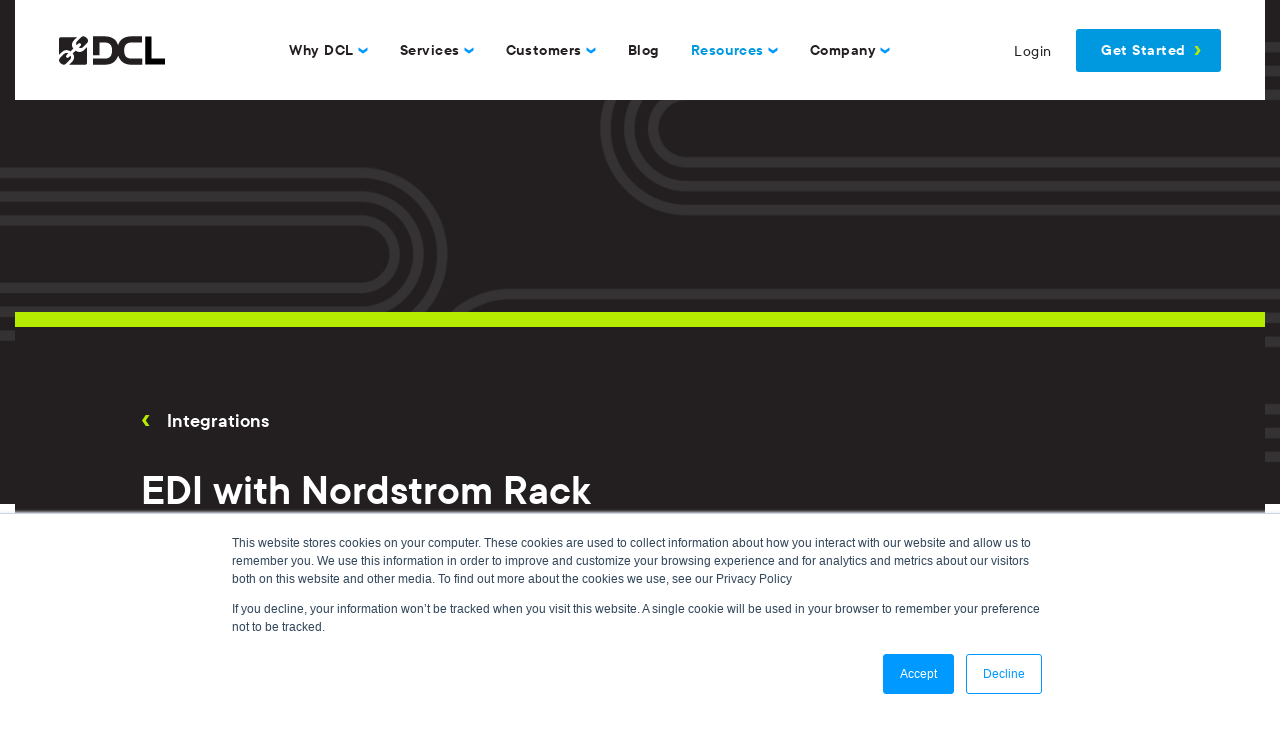

--- FILE ---
content_type: text/html; charset=UTF-8
request_url: https://dclcorp.com/resources/integrations/edi-partner/nordstrom-rack/
body_size: 13150
content:
<!DOCTYPE html>
<!--[if lt IE 7]> <html lang="en" class="no-js ie6"> <![endif]-->
<!--[if IE 7]>    <html lang="en" class="no-js ie7"> <![endif]-->
<!--[if IE 8]>    <html lang="en" class="no-js ie8"> <![endif]-->
<!--[if gt IE 8]><!-->
<html class='no-js' lang='en'>

<head>
  <meta charset='utf-8' />
  
  <meta content='IE=edge' http-equiv='X-UA-Compatible' />
  <meta content='width=device-width, initial-scale=1.0' name='viewport' />

  <link rel="shortcut icon" href="favicon.ico" />
  <link rel="icon" type="image/x-icon" sizes="16x16 32x32" href="https://dclcorp.com/wp-content/themes/dcl-v2/img/favicons/favicon.ico">
  <link rel="apple-touch-icon" sizes="152x152" href="https://dclcorp.com/wp-content/themes/dcl-v2/img/favicons/favicon-152-precomposed.png">
  <link rel="apple-touch-icon" sizes="144x144" href="https://dclcorp.com/wp-content/themes/dcl-v2/img/favicons/favicon-144-precomposed.png">
  <link rel="apple-touch-icon" sizes="120x120" href="https://dclcorp.com/wp-content/themes/dcl-v2/img/favicons/favicon-120-precomposed.png">
  <link rel="apple-touch-icon" sizes="114x114" href="https://dclcorp.com/wp-content/themes/dcl-v2/img/favicons/favicon-114-precomposed.png">
  <link rel="apple-touch-icon" sizes="180x180" href="https://dclcorp.com/wp-content/themes/dcl-v2/img/favicons/favicon-180-precomposed.png">
  <link rel="apple-touch-icon" sizes="72x72" href="https://dclcorp.com/wp-content/themes/dcl-v2/img/favicons/favicon-72-precomposed.png">
  <link rel="apple-touch-icon" href="https://dclcorp.com/wp-content/themes/dcl-v2/img/favicons/favicon-57.png">
  <link rel="icon" href="https://dclcorp.com/wp-content/themes/dcl-v2/img/favicons/favicon-32.png" sizes="32x32">
  <meta name="msapplication-TileColor" content="#FFFFFF">
  <meta name="msapplication-TileImage" content="https://dclcorp.com/wp-content/themes/dcl-v2/img/favicons/favicon-144.png">
  <meta name="theme-color" content="#ffffff">
  <link rel="manifest" href="https://dclcorp.com/wp-content/themes/dcl-v2/img/favicons/manifest.json">
  <link rel="icon" sizes="192x192" href="https://dclcorp.com/wp-content/themes/dcl-v2/img/favicons/favicon-192.png">

  <link rel="preload" as="font" href="https://dclcorp.com/wp-content/themes/dcl-v2/fonts/3AD4A1_3_0.woff2" type="font/woff2" crossorigin="anonymous">
  <link rel="preload" as="font" href="https://dclcorp.com/wp-content/themes/dcl-v2/fonts/3AD4A1_2_0.woff2" type="font/woff2" crossorigin="anonymous">
  <link rel="preconnect" href="https://googleads.g.doubleclick.net">  <!-- Google tag (gtag.js) -->
<script async src="https://www.googletagmanager.com/gtag/js?id=G-8BMC3CY7C1"></script>
<script>
  window.dataLayer = window.dataLayer || [];
  function gtag(){dataLayer.push(arguments);}
  gtag('js', new Date());

  gtag('config', 'G-8BMC3CY7C1');
</script><script>!function () {var reb2b = window.reb2b = window.reb2b || [];if (reb2b.invoked) return;reb2b.invoked = true;reb2b.methods = ["identify", "collect"];reb2b.factory = function (method) {return function () {var args = Array.prototype.slice.call(arguments);args.unshift(method);reb2b.push(args);return reb2b;};};for (var i = 0; i < reb2b.methods.length; i++) {var key = reb2b.methods[i];reb2b[key] = reb2b.factory(key);}reb2b.load = function (key) {var script = document.createElement("script");script.type = "text/javascript";script.async = true;script.src = "https://s3-us-west-2.amazonaws.com/b2bjsstore/b/" + key + "/4O7Z0HM723NX.js.gz";var first = document.getElementsByTagName("script")[0];first.parentNode.insertBefore(script, first);};reb2b.SNIPPET_VERSION = "1.0.1";reb2b.load("4O7Z0HM723NX");}();</script>        <meta property="og:image" content="https://dclcorp.com/wp-content/uploads/2020/03/DCL-Gray_H_2880x1200.png">
      <meta property="og:image:type" content="image/jpeg" />
      <meta property="og:image:width" content="2880" />
      <meta property="og:image:height" content="1200" />
      <meta property="og:image:alt" content="DCL graphic" />
        <meta name='robots' content='index, follow, max-image-preview:large, max-snippet:-1, max-video-preview:-1' />
	<style>img:is([sizes="auto" i], [sizes^="auto," i]) { contain-intrinsic-size: 3000px 1500px }</style>
	
	<!-- This site is optimized with the Yoast SEO Premium plugin v26.7 (Yoast SEO v26.7) - https://yoast.com/wordpress/plugins/seo/ -->
	<title>Complete EDI Integration with Nordstrom Rack | DCL Logistics</title>
	<meta name="description" content="Shipping to Nordstrom Rack your ecommerce business needs perfect EDI compliance. Here&#039;s how we handle all EDI requirements to ensure perfect retail fulfillment." />
	<link rel="canonical" href="https://dclcorp.com/resources/integrations/edi-partner/nordstrom-rack/" />
	<meta property="og:locale" content="en_US" />
	<meta property="og:type" content="article" />
	<meta property="og:title" content="Nordstrom Rack" />
	<meta property="og:description" content="Shipping to Nordstrom Rack your ecommerce business needs perfect EDI compliance. Here&#039;s how we handle all EDI requirements to ensure perfect retail fulfillment." />
	<meta property="og:url" content="https://dclcorp.com/resources/integrations/edi-partner/nordstrom-rack/" />
	<meta property="og:site_name" content="DCL Logistics" />
	<meta property="article:publisher" content="https://www.facebook.com/DCLLogistics/" />
	<meta property="article:modified_time" content="2024-11-04T15:34:19+00:00" />
	<meta name="twitter:card" content="summary_large_image" />
	<meta name="twitter:site" content="@dcl_logistics" />
	<!-- / Yoast SEO Premium plugin. -->


<link rel='dns-prefetch' href='//js.hs-scripts.com' />
<link rel='dns-prefetch' href='//cdnjs.cloudflare.com' />
<link rel='dns-prefetch' href='//cdn.polyfill.io' />
<style id='classic-theme-styles-inline-css' type='text/css'>
/*! This file is auto-generated */
.wp-block-button__link{color:#fff;background-color:#32373c;border-radius:9999px;box-shadow:none;text-decoration:none;padding:calc(.667em + 2px) calc(1.333em + 2px);font-size:1.125em}.wp-block-file__button{background:#32373c;color:#fff;text-decoration:none}
</style>
<style id='global-styles-inline-css' type='text/css'>
:root{--wp--preset--aspect-ratio--square: 1;--wp--preset--aspect-ratio--4-3: 4/3;--wp--preset--aspect-ratio--3-4: 3/4;--wp--preset--aspect-ratio--3-2: 3/2;--wp--preset--aspect-ratio--2-3: 2/3;--wp--preset--aspect-ratio--16-9: 16/9;--wp--preset--aspect-ratio--9-16: 9/16;--wp--preset--color--black: #000000;--wp--preset--color--cyan-bluish-gray: #abb8c3;--wp--preset--color--white: #ffffff;--wp--preset--color--pale-pink: #f78da7;--wp--preset--color--vivid-red: #cf2e2e;--wp--preset--color--luminous-vivid-orange: #ff6900;--wp--preset--color--luminous-vivid-amber: #fcb900;--wp--preset--color--light-green-cyan: #7bdcb5;--wp--preset--color--vivid-green-cyan: #00d084;--wp--preset--color--pale-cyan-blue: #8ed1fc;--wp--preset--color--vivid-cyan-blue: #0693e3;--wp--preset--color--vivid-purple: #9b51e0;--wp--preset--gradient--vivid-cyan-blue-to-vivid-purple: linear-gradient(135deg,rgba(6,147,227,1) 0%,rgb(155,81,224) 100%);--wp--preset--gradient--light-green-cyan-to-vivid-green-cyan: linear-gradient(135deg,rgb(122,220,180) 0%,rgb(0,208,130) 100%);--wp--preset--gradient--luminous-vivid-amber-to-luminous-vivid-orange: linear-gradient(135deg,rgba(252,185,0,1) 0%,rgba(255,105,0,1) 100%);--wp--preset--gradient--luminous-vivid-orange-to-vivid-red: linear-gradient(135deg,rgba(255,105,0,1) 0%,rgb(207,46,46) 100%);--wp--preset--gradient--very-light-gray-to-cyan-bluish-gray: linear-gradient(135deg,rgb(238,238,238) 0%,rgb(169,184,195) 100%);--wp--preset--gradient--cool-to-warm-spectrum: linear-gradient(135deg,rgb(74,234,220) 0%,rgb(151,120,209) 20%,rgb(207,42,186) 40%,rgb(238,44,130) 60%,rgb(251,105,98) 80%,rgb(254,248,76) 100%);--wp--preset--gradient--blush-light-purple: linear-gradient(135deg,rgb(255,206,236) 0%,rgb(152,150,240) 100%);--wp--preset--gradient--blush-bordeaux: linear-gradient(135deg,rgb(254,205,165) 0%,rgb(254,45,45) 50%,rgb(107,0,62) 100%);--wp--preset--gradient--luminous-dusk: linear-gradient(135deg,rgb(255,203,112) 0%,rgb(199,81,192) 50%,rgb(65,88,208) 100%);--wp--preset--gradient--pale-ocean: linear-gradient(135deg,rgb(255,245,203) 0%,rgb(182,227,212) 50%,rgb(51,167,181) 100%);--wp--preset--gradient--electric-grass: linear-gradient(135deg,rgb(202,248,128) 0%,rgb(113,206,126) 100%);--wp--preset--gradient--midnight: linear-gradient(135deg,rgb(2,3,129) 0%,rgb(40,116,252) 100%);--wp--preset--font-size--small: 13px;--wp--preset--font-size--medium: 20px;--wp--preset--font-size--large: 36px;--wp--preset--font-size--x-large: 42px;--wp--preset--spacing--20: 0.44rem;--wp--preset--spacing--30: 0.67rem;--wp--preset--spacing--40: 1rem;--wp--preset--spacing--50: 1.5rem;--wp--preset--spacing--60: 2.25rem;--wp--preset--spacing--70: 3.38rem;--wp--preset--spacing--80: 5.06rem;--wp--preset--shadow--natural: 6px 6px 9px rgba(0, 0, 0, 0.2);--wp--preset--shadow--deep: 12px 12px 50px rgba(0, 0, 0, 0.4);--wp--preset--shadow--sharp: 6px 6px 0px rgba(0, 0, 0, 0.2);--wp--preset--shadow--outlined: 6px 6px 0px -3px rgba(255, 255, 255, 1), 6px 6px rgba(0, 0, 0, 1);--wp--preset--shadow--crisp: 6px 6px 0px rgba(0, 0, 0, 1);}:where(.is-layout-flex){gap: 0.5em;}:where(.is-layout-grid){gap: 0.5em;}body .is-layout-flex{display: flex;}.is-layout-flex{flex-wrap: wrap;align-items: center;}.is-layout-flex > :is(*, div){margin: 0;}body .is-layout-grid{display: grid;}.is-layout-grid > :is(*, div){margin: 0;}:where(.wp-block-columns.is-layout-flex){gap: 2em;}:where(.wp-block-columns.is-layout-grid){gap: 2em;}:where(.wp-block-post-template.is-layout-flex){gap: 1.25em;}:where(.wp-block-post-template.is-layout-grid){gap: 1.25em;}.has-black-color{color: var(--wp--preset--color--black) !important;}.has-cyan-bluish-gray-color{color: var(--wp--preset--color--cyan-bluish-gray) !important;}.has-white-color{color: var(--wp--preset--color--white) !important;}.has-pale-pink-color{color: var(--wp--preset--color--pale-pink) !important;}.has-vivid-red-color{color: var(--wp--preset--color--vivid-red) !important;}.has-luminous-vivid-orange-color{color: var(--wp--preset--color--luminous-vivid-orange) !important;}.has-luminous-vivid-amber-color{color: var(--wp--preset--color--luminous-vivid-amber) !important;}.has-light-green-cyan-color{color: var(--wp--preset--color--light-green-cyan) !important;}.has-vivid-green-cyan-color{color: var(--wp--preset--color--vivid-green-cyan) !important;}.has-pale-cyan-blue-color{color: var(--wp--preset--color--pale-cyan-blue) !important;}.has-vivid-cyan-blue-color{color: var(--wp--preset--color--vivid-cyan-blue) !important;}.has-vivid-purple-color{color: var(--wp--preset--color--vivid-purple) !important;}.has-black-background-color{background-color: var(--wp--preset--color--black) !important;}.has-cyan-bluish-gray-background-color{background-color: var(--wp--preset--color--cyan-bluish-gray) !important;}.has-white-background-color{background-color: var(--wp--preset--color--white) !important;}.has-pale-pink-background-color{background-color: var(--wp--preset--color--pale-pink) !important;}.has-vivid-red-background-color{background-color: var(--wp--preset--color--vivid-red) !important;}.has-luminous-vivid-orange-background-color{background-color: var(--wp--preset--color--luminous-vivid-orange) !important;}.has-luminous-vivid-amber-background-color{background-color: var(--wp--preset--color--luminous-vivid-amber) !important;}.has-light-green-cyan-background-color{background-color: var(--wp--preset--color--light-green-cyan) !important;}.has-vivid-green-cyan-background-color{background-color: var(--wp--preset--color--vivid-green-cyan) !important;}.has-pale-cyan-blue-background-color{background-color: var(--wp--preset--color--pale-cyan-blue) !important;}.has-vivid-cyan-blue-background-color{background-color: var(--wp--preset--color--vivid-cyan-blue) !important;}.has-vivid-purple-background-color{background-color: var(--wp--preset--color--vivid-purple) !important;}.has-black-border-color{border-color: var(--wp--preset--color--black) !important;}.has-cyan-bluish-gray-border-color{border-color: var(--wp--preset--color--cyan-bluish-gray) !important;}.has-white-border-color{border-color: var(--wp--preset--color--white) !important;}.has-pale-pink-border-color{border-color: var(--wp--preset--color--pale-pink) !important;}.has-vivid-red-border-color{border-color: var(--wp--preset--color--vivid-red) !important;}.has-luminous-vivid-orange-border-color{border-color: var(--wp--preset--color--luminous-vivid-orange) !important;}.has-luminous-vivid-amber-border-color{border-color: var(--wp--preset--color--luminous-vivid-amber) !important;}.has-light-green-cyan-border-color{border-color: var(--wp--preset--color--light-green-cyan) !important;}.has-vivid-green-cyan-border-color{border-color: var(--wp--preset--color--vivid-green-cyan) !important;}.has-pale-cyan-blue-border-color{border-color: var(--wp--preset--color--pale-cyan-blue) !important;}.has-vivid-cyan-blue-border-color{border-color: var(--wp--preset--color--vivid-cyan-blue) !important;}.has-vivid-purple-border-color{border-color: var(--wp--preset--color--vivid-purple) !important;}.has-vivid-cyan-blue-to-vivid-purple-gradient-background{background: var(--wp--preset--gradient--vivid-cyan-blue-to-vivid-purple) !important;}.has-light-green-cyan-to-vivid-green-cyan-gradient-background{background: var(--wp--preset--gradient--light-green-cyan-to-vivid-green-cyan) !important;}.has-luminous-vivid-amber-to-luminous-vivid-orange-gradient-background{background: var(--wp--preset--gradient--luminous-vivid-amber-to-luminous-vivid-orange) !important;}.has-luminous-vivid-orange-to-vivid-red-gradient-background{background: var(--wp--preset--gradient--luminous-vivid-orange-to-vivid-red) !important;}.has-very-light-gray-to-cyan-bluish-gray-gradient-background{background: var(--wp--preset--gradient--very-light-gray-to-cyan-bluish-gray) !important;}.has-cool-to-warm-spectrum-gradient-background{background: var(--wp--preset--gradient--cool-to-warm-spectrum) !important;}.has-blush-light-purple-gradient-background{background: var(--wp--preset--gradient--blush-light-purple) !important;}.has-blush-bordeaux-gradient-background{background: var(--wp--preset--gradient--blush-bordeaux) !important;}.has-luminous-dusk-gradient-background{background: var(--wp--preset--gradient--luminous-dusk) !important;}.has-pale-ocean-gradient-background{background: var(--wp--preset--gradient--pale-ocean) !important;}.has-electric-grass-gradient-background{background: var(--wp--preset--gradient--electric-grass) !important;}.has-midnight-gradient-background{background: var(--wp--preset--gradient--midnight) !important;}.has-small-font-size{font-size: var(--wp--preset--font-size--small) !important;}.has-medium-font-size{font-size: var(--wp--preset--font-size--medium) !important;}.has-large-font-size{font-size: var(--wp--preset--font-size--large) !important;}.has-x-large-font-size{font-size: var(--wp--preset--font-size--x-large) !important;}
:where(.wp-block-post-template.is-layout-flex){gap: 1.25em;}:where(.wp-block-post-template.is-layout-grid){gap: 1.25em;}
:where(.wp-block-columns.is-layout-flex){gap: 2em;}:where(.wp-block-columns.is-layout-grid){gap: 2em;}
:root :where(.wp-block-pullquote){font-size: 1.5em;line-height: 1.6;}
</style>
<link rel='stylesheet' id='bsearch-style-css' href='https://dclcorp.com/wp-content/plugins/better-search/includes/css/bsearch-styles.min.css?ver=4.1.2' type='text/css' media='all' />
<link rel='stylesheet' id='animate_css-css' href='https://cdnjs.cloudflare.com/ajax/libs/animate.css/4.1.1/animate.min.css' type='text/css' media='all' />
<link rel='stylesheet' id='swiperjs_css-css' href='https://cdnjs.cloudflare.com/ajax/libs/Swiper/11.0.5/swiper-bundle.min.css' type='text/css' media='all' />
<link rel='stylesheet' id='main-css' href='https://dclcorp.com/wp-content/themes/dcl-v2/css/style.css?ver=1.0.18' type='text/css' media='all' />
<link rel="https://api.w.org/" href="https://dclcorp.com/wp-json/" /><link rel="alternate" title="JSON" type="application/json" href="https://dclcorp.com/wp-json/wp/v2/edi-partner/9519" /><link rel="EditURI" type="application/rsd+xml" title="RSD" href="https://dclcorp.com/xmlrpc.php?rsd" />
<link rel='shortlink' href='https://dclcorp.com/?p=9519' />
			<!-- DO NOT COPY THIS SNIPPET! Start of Page Analytics Tracking for HubSpot WordPress plugin v11.3.37-->
			<script class="hsq-set-content-id" data-content-id="blog-post">
				var _hsq = _hsq || [];
				_hsq.push(["setContentType", "blog-post"]);
			</script>
			<!-- DO NOT COPY THIS SNIPPET! End of Page Analytics Tracking for HubSpot WordPress plugin -->
			<script id='pixel-script-poptin' src='https://cdn.popt.in/pixel.js?id=2b6eafc3cb15e' async='true'></script> </head>

<body class="wp-singular edi-partner-template-default single single-edi-partner postid-9519 wp-theme-dcl-v2 nordstrom-rack">
  <div class="app" id="app" v-cloak>
    <!-- Header -->
    <header id="top" v-bind:class="{ 'ie': isIE }" v-if="isDesktop">
      <nav class="" aria-label="Navigation" itemscope itemtype="https://schema.org/SiteNavigationElement">
        <div class="header__logo">
          <a href="https://dclcorp.com/" title="Return to homepage" rel="home" itemprop="url"><svg x="0px" y="0px" viewBox="0 0 106 29" style="enable-background:new 0 0 106 29;" xml:space="preserve">

<desc>Logo</desc>
<path d="M18.3,5.1l3.6-3.6c1.3-1.3,2.4-1.3,3.1-1.1c0.9,0.2,1.8,0.7,2.5,1.4c1.4,1.3,2.5,3.3,0.3,5.5
	l-3.6,3.6c-1.3,1.3-2.4,1.3-3.1,1.1c-0.4-0.1-0.8-0.2-1.2-0.5l1.7-1.7c0.6-0.6,0.6-1.6,0-2.2l0,0c-0.6-0.6-1.6-0.6-2.2,0l-1.7,1.7
	C16.9,8.1,16.7,6.6,18.3,5.1"/>
<path d="M10.8,23.9l-3.6,3.6c-1.3,1.3-2.4,1.3-3.1,1.1c-0.9-0.2-1.8-0.7-2.5-1.4c-1.4-1.3-2.5-3.3-0.3-5.5
	l3.6-3.6C6.2,16.9,7.3,16.9,8,17c0.4,0.1,0.8,0.2,1.2,0.5l-1.7,1.7c-0.6,0.6-0.6,1.6,0,2.2l0,0c0.6,0.6,1.6,0.6,2.2,0l1.7-1.7
	C12.3,20.9,12.4,22.4,10.8,23.9"/>
<path d="M2.3,16.7l-2.3,2.2V3c0-0.9,0.8-1.7,1.7-1.7h16.3l-2.5,2.4c-3.7,3.6-2.7,6.8-1.2,8.9l-2.9,2.8
	c-0.9-0.6-1.9-1-2.9-1.2C5.5,13.6,3.5,15.5,2.3,16.7"/>
<path d="M28,11.2V27c0,0.9-0.8,1.7-1.7,1.7H10.2l2.4-2.4c3.7-3.6,2.7-6.8,1.1-8.8l2.9-2.8
	c0.9,0.6,1.9,1,2.9,1.2c3.2,0.6,5.1-1.4,6.3-2.5L28,11.2z"/>
<polygon points="86.2,28.6 86.2,0.4 92.5,0.4 92.5,22.5 105.9,22.5 105.9,28.6 "/>
<path d="M72.2,6.5h10.8V0.3H72.7c-8.8,0-12.3,4.5-13.6,9c-1.3-4.5-4.8-9-13.6-9H34.1v18.9h6.4V6.5h5.5
	c5.9,0,7.1,4.3,7.1,8c0,2-0.5,4-1.4,5.5c-0.8,1.2-2.2,2.6-5.7,2.6H34.1v6.1H45c3.2,0,8.7,0,12.3-5.3c0.8-1.2,1.4-2.4,1.9-3.8
	c0.4,1.4,1,2.6,1.9,3.8c3.6,5.3,9,5.3,12.3,5.3h9.9v-6.1H72.2c-3.5,0-4.9-1.5-5.7-2.6c-0.9-1.4-1.4-3.4-1.4-5.4
	C65.2,10.8,66.4,6.5,72.2,6.5"/>
</svg>
</a>
        </div>
        <ul class="header__nav header__main" :class="subnavSelect">
          <li><a href="#" @click.prevent="showSubNav('why-dcl')" class="why-dcl">Why DCL<svg xmlns="http://www.w3.org/2000/svg" xml:space="preserve" style="enable-background:new 0 0 10 7" viewBox="0 0 10 7" class="header__main-link-svg">
                <path d="M9.5.4v3.1L5 6.6.5 3.5V.4L5 3.5 9.5.4z" class="header__main-link-svg-path" />
              </svg></a></li>
          <li><a href="#" @click.prevent="showSubNav('services')" class="services">Services<svg xmlns="http://www.w3.org/2000/svg" xml:space="preserve" style="enable-background:new 0 0 10 7" viewBox="0 0 10 7" class="header__main-link-svg">
                <path d="M9.5.4v3.1L5 6.6.5 3.5V.4L5 3.5 9.5.4z" class="header__main-link-svg-path" />
              </svg></a></li>
          <li><a href="#" @click.prevent="showSubNav('customers')" class="customers">Customers<svg xmlns="http://www.w3.org/2000/svg" xml:space="preserve" style="enable-background:new 0 0 10 7" viewBox="0 0 10 7" class="header__main-link-svg">
                <path d="M9.5.4v3.1L5 6.6.5 3.5V.4L5 3.5 9.5.4z" class="header__main-link-svg-path" />
              </svg></a></li>
          <li><a href="https://dclcorp.com/blog/" class="blog">Blog</a></li>
          <li><a href="#" @click.prevent="showSubNav('resources')" class="resources">Resources<svg xmlns="http://www.w3.org/2000/svg" xml:space="preserve" style="enable-background:new 0 0 10 7" viewBox="0 0 10 7" class="header__main-link-svg">
                <path d="M9.5.4v3.1L5 6.6.5 3.5V.4L5 3.5 9.5.4z" class="header__main-link-svg-path" />
              </svg></a></li>
          <li><a href="#" @click.prevent="showSubNav('company')" class="company">Company<svg xmlns="http://www.w3.org/2000/svg" xml:space="preserve" style="enable-background:new 0 0 10 7" viewBox="0 0 10 7" class="header__main-link-svg">
                <path d="M9.5.4v3.1L5 6.6.5 3.5V.4L5 3.5 9.5.4z" class="header__main-link-svg-path" />
              </svg></a></li>
        </ul>
        <ul class="header__nav">
          <li><a href="https://efactory.dclcorp.com/login" target="_blank" rel="noopener">Login</a></li>
          <li><a href="https://dclcorp.com/company/get-started/" class="btn">Get Started</a></li>
        </ul>
      </nav>
      <div class="header__subnav">
        <div class="wrap" @mouseleave="subNavOff()">
          <transition-group name="fade" tag="div">
                            <div key="1" class="row" v-if="subnavSelect==='why-dcl'">
                  <div class="col-3 header__subnav-text" v-if="isDesktop">
  <p class="header__subnav-overview">
    With over 40 years of operational expertise, we give our customers trusted solutions, quality service, and flawless fulfillment.  </p>
  <div class="header__subnav-social">
    <span>Follow Us</span><a href="https://x.com/dcl_logistics" target="_blank" class="share__twiter" rel="noopener" aria-label="Follow us on Twitter"><svg xmlns="http://www.w3.org/2000/svg" viewBox="0 0 16 16" role="img" aria-hidden="true" class="twitter">
  <path d="M12.6.75h2.454l-5.36 6.142L16 15.25h-4.937l-3.867-5.07-4.425 5.07H.316l5.733-6.57L0 .75h5.063l3.495 4.633L12.601.75Zm-.86 13.028h1.36L4.323 2.145H2.865z"></path>
</svg></a> <a href="https://www.linkedin.com/company/dcl/?trk=company_logo" target="_blank" class="share__linkedin" rel="noopener" aria-label="Follow us on LinkedIn"><svg xmlns="http://www.w3.org/2000/svg" viewBox="0 0 24 24" role="img" aria-hidden="true" class="linkedin"><path d="M4.98 3.5c0 1.381-1.11 2.5-2.48 2.5s-2.48-1.119-2.48-2.5c0-1.38 1.11-2.5 2.48-2.5s2.48 1.12 2.48 2.5zm.02 4.5h-5v16h5v-16zm7.982 0h-4.968v16h4.969v-8.399c0-4.67 6.029-5.052 6.029 0v8.399h4.988v-10.131c0-7.88-8.922-7.593-11.018-3.714v-2.155z"></path></svg></a>
  </div>
</div>
<div class="col-3 header__subnav-nav" v-if="isDesktop">
  <h4>Why DCL</h4>
  <ul>
  <li><a href="https://dclcorp.com/why-dcl/what-we-offer/">What We Offer</a></li><li><a href="https://dclcorp.com/why-dcl/efactory-platform/">eFactory: Order Management Platform</a></li><li><a href="https://dclcorp.com/services/select-ship/">SelectShip: Shipping Optimization Engine</a></li>  </ul>
</div>
<div class="col-12 header__subnav-nav" v-else>
  <h4 @click.prevent="subNavOff()">Why DCL</h4>
  <ul>
  <li><a href="https://dclcorp.com/why-dcl/what-we-offer/">What We Offer</a></li><li><a href="https://dclcorp.com/why-dcl/efactory-platform/">eFactory: Order Management Platform</a></li><li><a href="https://dclcorp.com/services/select-ship/">SelectShip: Shipping Optimization Engine</a></li>  </ul>
</div>
<div class="col-1" v-if="isDesktop"></div>
<div class="col-5 header__subnav-image" v-if="isDesktop">
  <div>
        <div class="b-lazy__loading img-ratio" style="padding-bottom: 64.494%">
        <img class="b-lazy b-active" data-src="https://dclcorp.com/wp-content/uploads/2020/03/DCL_Louisville_facility_nav.jpg" data-src-small="https://dclcorp.com/wp-content/uploads/2020/03/DCL_Louisville_facility_nav.jpg" alt="">
    </div>
  </div>
</div>
                </div>
            
                            <div key="2" class="row" v-else-if="subnavSelect==='services'">
                  <div class="col-3 header__subnav-text" v-if="isDesktop">
  <p class="header__subnav-overview">
    With best-in-class fulfillment software and customizable solutions, we provide hassle-free logistics support to companies of all sizes.   </p>
  <div class="header__subnav-social">
    <span>Follow Us</span><a href="https://x.com/dcl_logistics" target="_blank" class="share__twiter" rel="noopener" aria-label="Follow us on Twitter"><svg xmlns="http://www.w3.org/2000/svg" viewBox="0 0 16 16" role="img" aria-hidden="true" class="twitter">
  <path d="M12.6.75h2.454l-5.36 6.142L16 15.25h-4.937l-3.867-5.07-4.425 5.07H.316l5.733-6.57L0 .75h5.063l3.495 4.633L12.601.75Zm-.86 13.028h1.36L4.323 2.145H2.865z"></path>
</svg></a> <a href="https://www.linkedin.com/company/dcl/?trk=company_logo" target="_blank" class="share__linkedin" rel="noopener" aria-label="Follow us on LinkedIn"><svg xmlns="http://www.w3.org/2000/svg" viewBox="0 0 24 24" role="img" aria-hidden="true" class="linkedin"><path d="M4.98 3.5c0 1.381-1.11 2.5-2.48 2.5s-2.48-1.119-2.48-2.5c0-1.38 1.11-2.5 2.48-2.5s2.48 1.12 2.48 2.5zm.02 4.5h-5v16h5v-16zm7.982 0h-4.968v16h4.969v-8.399c0-4.67 6.029-5.052 6.029 0v8.399h4.988v-10.131c0-7.88-8.922-7.593-11.018-3.714v-2.155z"></path></svg></a>
  </div>
</div>
<div class="col-3 header__subnav-nav" v-if="isDesktop">
  <h4>Services</h4>
  <ul>
  <li><a href="https://dclcorp.com/services/ecommerce-fulfillment/">Ecommerce Fulfillment</a></li><li><a href="https://dclcorp.com/services/retail-fulfillment/">Retail & B2B Logistics</a></li><li><a href="https://dclcorp.com/services/transportation-management/">Transportation Management</a></li><li><a href="https://dclcorp.com/services/reverse-logistics/">Reverse Logistics</a></li><li><a href="https://dclcorp.com/services/amazon-fulfillment-services/">Amazon Fulfillment Services</a></li><li><a href="https://dclcorp.com/services/kitting-assembly-services/">Kitting & Assembly</a></li>  </ul>
</div>
<div class="col-12 header__subnav-nav" v-else>
  <h4 @click.prevent="subNavOff()">Services</h4>
  <ul>
  <li><a href="https://dclcorp.com/services/ecommerce-fulfillment/">Ecommerce Fulfillment</a></li><li><a href="https://dclcorp.com/services/retail-fulfillment/">Retail & B2B Logistics</a></li><li><a href="https://dclcorp.com/services/transportation-management/">Transportation Management</a></li><li><a href="https://dclcorp.com/services/reverse-logistics/">Reverse Logistics</a></li><li><a href="https://dclcorp.com/services/amazon-fulfillment-services/">Amazon Fulfillment Services</a></li><li><a href="https://dclcorp.com/services/kitting-assembly-services/">Kitting & Assembly</a></li>  </ul>
</div>
<div class="col-1" v-if="isDesktop"></div>
<div class="col-5 header__subnav-image" v-if="isDesktop">
  <div>
        <div class="b-lazy__loading img-ratio" style="padding-bottom: 64.494%">
        <img class="b-lazy b-active" data-src="https://dclcorp.com/wp-content/uploads/2020/03/sf-cargo-desk.jpg" data-src-small="https://dclcorp.com/wp-content/uploads/2020/03/sf-cargo-desk.jpg" alt="">
    </div>
  </div>
</div>
                </div>
            
                            <div key="3" class="row" v-else-if="subnavSelect==='customers'">
                  <div class="col-3 header__subnav-text" v-if="isDesktop">
  <p class="header__subnav-overview">
    Customers are the heart of everything we do. See why industry leaders and top brands choose DCL for their fulfillment needs.  </p>
  <div class="header__subnav-social">
    <span>Follow Us</span><a href="https://x.com/dcl_logistics" target="_blank" class="share__twiter" rel="noopener" aria-label="Follow us on Twitter"><svg xmlns="http://www.w3.org/2000/svg" viewBox="0 0 16 16" role="img" aria-hidden="true" class="twitter">
  <path d="M12.6.75h2.454l-5.36 6.142L16 15.25h-4.937l-3.867-5.07-4.425 5.07H.316l5.733-6.57L0 .75h5.063l3.495 4.633L12.601.75Zm-.86 13.028h1.36L4.323 2.145H2.865z"></path>
</svg></a> <a href="https://www.linkedin.com/company/dcl/?trk=company_logo" target="_blank" class="share__linkedin" rel="noopener" aria-label="Follow us on LinkedIn"><svg xmlns="http://www.w3.org/2000/svg" viewBox="0 0 24 24" role="img" aria-hidden="true" class="linkedin"><path d="M4.98 3.5c0 1.381-1.11 2.5-2.48 2.5s-2.48-1.119-2.48-2.5c0-1.38 1.11-2.5 2.48-2.5s2.48 1.12 2.48 2.5zm.02 4.5h-5v16h5v-16zm7.982 0h-4.968v16h4.969v-8.399c0-4.67 6.029-5.052 6.029 0v8.399h4.988v-10.131c0-7.88-8.922-7.593-11.018-3.714v-2.155z"></path></svg></a>
  </div>
</div>
<div class="col-3 header__subnav-nav" v-if="isDesktop">
  <h4>Customers</h4>
  <ul>
  <li><a href="https://dclcorp.com/customers/">All</a></li><li><a href="https://dclcorp.com/customers/consumer-electronics/">Consumer Electronics</a></li><li><a href="https://dclcorp.com/customers/health-beauty/">Health & Beauty</a></li><li><a href="https://dclcorp.com/customers/medical/">Medical</a></li><li><a href="https://dclcorp.com/customers/women-owned/">Women-owned</a></li>  </ul>
</div>
<div class="col-12 header__subnav-nav" v-else>
  <h4 @click.prevent="subNavOff()">Customers</h4>
  <ul>
  <li><a href="https://dclcorp.com/customers/">All</a></li><li><a href="https://dclcorp.com/customers/consumer-electronics/">Consumer Electronics</a></li><li><a href="https://dclcorp.com/customers/health-beauty/">Health & Beauty</a></li><li><a href="https://dclcorp.com/customers/medical/">Medical</a></li><li><a href="https://dclcorp.com/customers/women-owned/">Women-owned</a></li>  </ul>
</div>
<div class="col-1" v-if="isDesktop"></div>
<div class="col-5 header__subnav-image" v-if="isDesktop">
  <div>
        <div class="b-lazy__loading img-ratio" style="padding-bottom: 64.494%">
        <img class="b-lazy b-active" data-src="https://dclcorp.com/wp-content/uploads/2020/03/Skydio-customer-navigation.jpg" data-src-small="https://dclcorp.com/wp-content/uploads/2020/03/Skydio-customer-navigation.jpg" alt="">
    </div>
  </div>
</div>
                </div>
            
                            <div key="4" class="row" v-else-if="subnavSelect==='resources'">
                  <div class="col-3 header__subnav-text" v-if="isDesktop">
  <p class="header__subnav-overview">
    Our customers have access to a broad network of industry partnerships, EDI connections, retailer relationships, ERP, and ecommerce integrations.  </p>
  <div class="header__subnav-social">
    <span>Follow Us</span><a href="https://x.com/dcl_logistics" target="_blank" class="share__twiter" rel="noopener" aria-label="Follow us on Twitter"><svg xmlns="http://www.w3.org/2000/svg" viewBox="0 0 16 16" role="img" aria-hidden="true" class="twitter">
  <path d="M12.6.75h2.454l-5.36 6.142L16 15.25h-4.937l-3.867-5.07-4.425 5.07H.316l5.733-6.57L0 .75h5.063l3.495 4.633L12.601.75Zm-.86 13.028h1.36L4.323 2.145H2.865z"></path>
</svg></a> <a href="https://www.linkedin.com/company/dcl/?trk=company_logo" target="_blank" class="share__linkedin" rel="noopener" aria-label="Follow us on LinkedIn"><svg xmlns="http://www.w3.org/2000/svg" viewBox="0 0 24 24" role="img" aria-hidden="true" class="linkedin"><path d="M4.98 3.5c0 1.381-1.11 2.5-2.48 2.5s-2.48-1.119-2.48-2.5c0-1.38 1.11-2.5 2.48-2.5s2.48 1.12 2.48 2.5zm.02 4.5h-5v16h5v-16zm7.982 0h-4.968v16h4.969v-8.399c0-4.67 6.029-5.052 6.029 0v8.399h4.988v-10.131c0-7.88-8.922-7.593-11.018-3.714v-2.155z"></path></svg></a>
  </div>
</div>
<div class="col-3 header__subnav-nav" v-if="isDesktop">
  <h4>Resources</h4>
  <ul>
  <li><a href="https://dclcorp.com/resources/integrations/">Integrations</a></li><li><a href="https://dclcorp.com/resources/guides/">Ebooks & Guides</a></li><li><a href="https://dclcorp.com/resources/support-help/general/">FAQ</a></li><li><a href="http://support.dclcorp.com/" target="_blank" rel="noopener">Support</a></li>  </ul>
</div>
<div class="col-12 header__subnav-nav" v-else>
  <h4 @click.prevent="subNavOff()">Resources</h4>
  <ul>
  <li><a href="https://dclcorp.com/resources/integrations/">Integrations</a></li><li><a href="https://dclcorp.com/resources/guides/">Ebooks & Guides</a></li><li><a href="https://dclcorp.com/resources/support-help/general/">FAQ</a></li><li><a href="http://support.dclcorp.com/" target="_blank" rel="noopener">Support</a></li>  </ul>
</div>
<div class="col-1" v-if="isDesktop"></div>
<div class="col-5 header__subnav-image" v-if="isDesktop">
  <div>
        <div class="b-lazy__loading img-ratio" style="padding-bottom: 64.494%">
        <img class="b-lazy b-active" data-src="https://dclcorp.com/wp-content/uploads/2020/03/shutterstock_707207746.jpg" data-src-small="https://dclcorp.com/wp-content/uploads/2020/03/shutterstock_707207746.jpg" alt="">
    </div>
  </div>
</div>
                </div>
            
                            <div key="5" class="row" v-else-if="subnavSelect==='company'">
                  <div class="col-3 header__subnav-text" v-if="isDesktop">
  <p class="header__subnav-overview">
    Our team is dedicated to providing premium service for high-growth brands with a commitment to trusted fulfillment solutions, quality and accuracy, customer satisfaction, and environmental responsibility.  </p>
  <div class="header__subnav-social">
    <span>Follow Us</span><a href="https://x.com/dcl_logistics" target="_blank" class="share__twiter" rel="noopener" aria-label="Follow us on Twitter"><svg xmlns="http://www.w3.org/2000/svg" viewBox="0 0 16 16" role="img" aria-hidden="true" class="twitter">
  <path d="M12.6.75h2.454l-5.36 6.142L16 15.25h-4.937l-3.867-5.07-4.425 5.07H.316l5.733-6.57L0 .75h5.063l3.495 4.633L12.601.75Zm-.86 13.028h1.36L4.323 2.145H2.865z"></path>
</svg></a> <a href="https://www.linkedin.com/company/dcl/?trk=company_logo" target="_blank" class="share__linkedin" rel="noopener" aria-label="Follow us on LinkedIn"><svg xmlns="http://www.w3.org/2000/svg" viewBox="0 0 24 24" role="img" aria-hidden="true" class="linkedin"><path d="M4.98 3.5c0 1.381-1.11 2.5-2.48 2.5s-2.48-1.119-2.48-2.5c0-1.38 1.11-2.5 2.48-2.5s2.48 1.12 2.48 2.5zm.02 4.5h-5v16h5v-16zm7.982 0h-4.968v16h4.969v-8.399c0-4.67 6.029-5.052 6.029 0v8.399h4.988v-10.131c0-7.88-8.922-7.593-11.018-3.714v-2.155z"></path></svg></a>
  </div>
</div>
<div class="col-3 header__subnav-nav" v-if="isDesktop">
  <h4>Company</h4>
  <ul>
  <li><a href="https://dclcorp.com/company/mission/">Mission</a></li><li><a href="https://dclcorp.com/company/team/">Team</a></li><li><a href="https://dclcorp.com/company/dcl-logistics-turns-40/">History</a></li><li><a href="https://dclcorp.com/company/locations/united-states/">Locations</a></li><li><a href="https://www.paycomonline.net/v4/ats/web.php/jobs?clientkey=E1361EB819E14A783E3F544D8E5A2112&session_nonce=36279fc004873c96f80c99d0b4533d39&session_nonce=36279fc004873c96f80c99d0b4533d39" target="_blank" rel="noopener">Careers</a></li><li><a href="https://dclcorp.com/company/contact-us/">Contact Us</a></li><li><a href="https://dclcorp.com/company/sustainability/">Sustainability </a></li><li></li>  </ul>
</div>
<div class="col-12 header__subnav-nav" v-else>
  <h4 @click.prevent="subNavOff()">Company</h4>
  <ul>
  <li><a href="https://dclcorp.com/company/mission/">Mission</a></li><li><a href="https://dclcorp.com/company/team/">Team</a></li><li><a href="https://dclcorp.com/company/dcl-logistics-turns-40/">History</a></li><li><a href="https://dclcorp.com/company/locations/united-states/">Locations</a></li><li><a href="https://www.paycomonline.net/v4/ats/web.php/jobs?clientkey=E1361EB819E14A783E3F544D8E5A2112&session_nonce=36279fc004873c96f80c99d0b4533d39&session_nonce=36279fc004873c96f80c99d0b4533d39" target="_blank" rel="noopener">Careers</a></li><li><a href="https://dclcorp.com/company/contact-us/">Contact Us</a></li><li><a href="https://dclcorp.com/company/sustainability/">Sustainability </a></li><li></li>  </ul>
</div>
<div class="col-1" v-if="isDesktop"></div>
<div class="col-5 header__subnav-image" v-if="isDesktop">
  <div>
        <div class="b-lazy__loading img-ratio" style="padding-bottom: 64.494%">
        <img class="b-lazy b-active" data-src="https://dclcorp.com/wp-content/uploads/2020/03/dcl-team-2-1.jpg" data-src-small="https://dclcorp.com/wp-content/uploads/2020/03/dcl-team-2-1.jpg" alt="">
    </div>
  </div>
</div>
                </div>
            
            <div key="6" class="row" v-else="subnavSelect==='off'">
              <div class="col-3 header__subnav-text" v-if="isDesktop">
  <p class="header__subnav-overview">
      </p>
  <div class="header__subnav-social">
    <span>Follow Us</span><a href="https://x.com/dcl_logistics" target="_blank" class="share__twiter" rel="noopener" aria-label="Follow us on Twitter"><svg xmlns="http://www.w3.org/2000/svg" viewBox="0 0 16 16" role="img" aria-hidden="true" class="twitter">
  <path d="M12.6.75h2.454l-5.36 6.142L16 15.25h-4.937l-3.867-5.07-4.425 5.07H.316l5.733-6.57L0 .75h5.063l3.495 4.633L12.601.75Zm-.86 13.028h1.36L4.323 2.145H2.865z"></path>
</svg></a> <a href="https://www.linkedin.com/company/dcl/?trk=company_logo" target="_blank" class="share__linkedin" rel="noopener" aria-label="Follow us on LinkedIn"><svg xmlns="http://www.w3.org/2000/svg" viewBox="0 0 24 24" role="img" aria-hidden="true" class="linkedin"><path d="M4.98 3.5c0 1.381-1.11 2.5-2.48 2.5s-2.48-1.119-2.48-2.5c0-1.38 1.11-2.5 2.48-2.5s2.48 1.12 2.48 2.5zm.02 4.5h-5v16h5v-16zm7.982 0h-4.968v16h4.969v-8.399c0-4.67 6.029-5.052 6.029 0v8.399h4.988v-10.131c0-7.88-8.922-7.593-11.018-3.714v-2.155z"></path></svg></a>
  </div>
</div>
<div class="col-3 header__subnav-nav" v-if="isDesktop">
  <h4></h4>
  <ul>
    </ul>
</div>
<div class="col-12 header__subnav-nav" v-else>
  <h4 @click.prevent="subNavOff()"></h4>
  <ul>
    </ul>
</div>
<div class="col-1" v-if="isDesktop"></div>
<div class="col-5 header__subnav-image" v-if="isDesktop">
  <div>
        <div class="b-lazy__loading img-ratio" style="padding-bottom: 64.494%">
        <img class="b-lazy b-active" data-src="" data-src-small="" alt="">
    </div>
  </div>
</div>
            </div>
            </transition>
        </div>
      </div>
    </header>

    <!-- Header -->
    <header id="top" v-bind:class="{ 'ie': isIE }" v-else>
      <nav aria-label="Navigation" itemscope itemtype="https://schema.org/SiteNavigationElement">
        <div class="header__logo">
          <a href="https://dclcorp.com/" title="Return to homepage" rel="home" itemprop="url"><svg x="0px" y="0px" viewBox="0 0 106 29" style="enable-background:new 0 0 106 29;" xml:space="preserve">

<desc>Logo</desc>
<path d="M18.3,5.1l3.6-3.6c1.3-1.3,2.4-1.3,3.1-1.1c0.9,0.2,1.8,0.7,2.5,1.4c1.4,1.3,2.5,3.3,0.3,5.5
	l-3.6,3.6c-1.3,1.3-2.4,1.3-3.1,1.1c-0.4-0.1-0.8-0.2-1.2-0.5l1.7-1.7c0.6-0.6,0.6-1.6,0-2.2l0,0c-0.6-0.6-1.6-0.6-2.2,0l-1.7,1.7
	C16.9,8.1,16.7,6.6,18.3,5.1"/>
<path d="M10.8,23.9l-3.6,3.6c-1.3,1.3-2.4,1.3-3.1,1.1c-0.9-0.2-1.8-0.7-2.5-1.4c-1.4-1.3-2.5-3.3-0.3-5.5
	l3.6-3.6C6.2,16.9,7.3,16.9,8,17c0.4,0.1,0.8,0.2,1.2,0.5l-1.7,1.7c-0.6,0.6-0.6,1.6,0,2.2l0,0c0.6,0.6,1.6,0.6,2.2,0l1.7-1.7
	C12.3,20.9,12.4,22.4,10.8,23.9"/>
<path d="M2.3,16.7l-2.3,2.2V3c0-0.9,0.8-1.7,1.7-1.7h16.3l-2.5,2.4c-3.7,3.6-2.7,6.8-1.2,8.9l-2.9,2.8
	c-0.9-0.6-1.9-1-2.9-1.2C5.5,13.6,3.5,15.5,2.3,16.7"/>
<path d="M28,11.2V27c0,0.9-0.8,1.7-1.7,1.7H10.2l2.4-2.4c3.7-3.6,2.7-6.8,1.1-8.8l2.9-2.8
	c0.9,0.6,1.9,1,2.9,1.2c3.2,0.6,5.1-1.4,6.3-2.5L28,11.2z"/>
<polygon points="86.2,28.6 86.2,0.4 92.5,0.4 92.5,22.5 105.9,22.5 105.9,28.6 "/>
<path d="M72.2,6.5h10.8V0.3H72.7c-8.8,0-12.3,4.5-13.6,9c-1.3-4.5-4.8-9-13.6-9H34.1v18.9h6.4V6.5h5.5
	c5.9,0,7.1,4.3,7.1,8c0,2-0.5,4-1.4,5.5c-0.8,1.2-2.2,2.6-5.7,2.6H34.1v6.1H45c3.2,0,8.7,0,12.3-5.3c0.8-1.2,1.4-2.4,1.9-3.8
	c0.4,1.4,1,2.6,1.9,3.8c3.6,5.3,9,5.3,12.3,5.3h9.9v-6.1H72.2c-3.5,0-4.9-1.5-5.7-2.6c-0.9-1.4-1.4-3.4-1.4-5.4
	C65.2,10.8,66.4,6.5,72.2,6.5"/>
</svg>
</a>
        </div>
        <ul class="header__nav header__main" :class="subnavSelect">
          <li><a href="#" @click.prevent="showSubNav('why-dcl')" class="why-dcl">Why DCL</a></li>
          <li><a href="#" @click.prevent="showSubNav('services')" class="services">Services</a></li>
          <li><a href="https://dclcorp.com/customers/" class="customers">Customers</a></li>
          <li><a href="https://dclcorp.com/blog/" class="blog">Blog</a></li>
          <li><a href="#" @click.prevent="showSubNav('resources')" class="resources">Resources</a></li>
          <li><a href="#" @click.prevent="showSubNav('company')" class="company">Company</a></li>
        </ul>
        <a href="https://dclcorp.com/company/get-started/" class="header__mobile-get-started">Get Started</a>
        <div class="header__hamburger" @click="toggleNav()">
          <div></div>
        </div>
        <div class="header__footer">
          <ul class="header__footer-nav">
            <li><a href="https://dclcorp.com/company/get-started/">Get Started</a></li>
            <li><a href="https://efactory.dclcorp.com/login" target="_blank" rel="noopener">Login</a></li>

          </ul>
        </div>
      </nav>
      <div class="header__subnav">
        <div class="wrap" @mouseleave="subNavOff()">
          <transition-group name="fade" tag="div">
                            <div key="1" class="row" v-if="subnavSelect==='why-dcl'">
                  <div class="col-3 header__subnav-text" v-if="isDesktop">
  <p class="header__subnav-overview">
    With over 40 years of operational expertise, we give our customers trusted solutions, quality service, and flawless fulfillment.  </p>
  <div class="header__subnav-social">
    <span>Follow Us</span><a href="https://x.com/dcl_logistics" target="_blank" class="share__twiter" rel="noopener" aria-label="Follow us on Twitter"><svg xmlns="http://www.w3.org/2000/svg" viewBox="0 0 16 16" role="img" aria-hidden="true" class="twitter">
  <path d="M12.6.75h2.454l-5.36 6.142L16 15.25h-4.937l-3.867-5.07-4.425 5.07H.316l5.733-6.57L0 .75h5.063l3.495 4.633L12.601.75Zm-.86 13.028h1.36L4.323 2.145H2.865z"></path>
</svg></a> <a href="https://www.linkedin.com/company/dcl/?trk=company_logo" target="_blank" class="share__linkedin" rel="noopener" aria-label="Follow us on LinkedIn"><svg xmlns="http://www.w3.org/2000/svg" viewBox="0 0 24 24" role="img" aria-hidden="true" class="linkedin"><path d="M4.98 3.5c0 1.381-1.11 2.5-2.48 2.5s-2.48-1.119-2.48-2.5c0-1.38 1.11-2.5 2.48-2.5s2.48 1.12 2.48 2.5zm.02 4.5h-5v16h5v-16zm7.982 0h-4.968v16h4.969v-8.399c0-4.67 6.029-5.052 6.029 0v8.399h4.988v-10.131c0-7.88-8.922-7.593-11.018-3.714v-2.155z"></path></svg></a>
  </div>
</div>
<div class="col-3 header__subnav-nav" v-if="isDesktop">
  <h4>Why DCL</h4>
  <ul>
  <li><a href="https://dclcorp.com/why-dcl/what-we-offer/">What We Offer</a></li><li><a href="https://dclcorp.com/why-dcl/efactory-platform/">eFactory: Order Management Platform</a></li><li><a href="https://dclcorp.com/services/select-ship/">SelectShip: Shipping Optimization Engine</a></li>  </ul>
</div>
<div class="col-12 header__subnav-nav" v-else>
  <h4 @click.prevent="subNavOff()">Why DCL</h4>
  <ul>
  <li><a href="https://dclcorp.com/why-dcl/what-we-offer/">What We Offer</a></li><li><a href="https://dclcorp.com/why-dcl/efactory-platform/">eFactory: Order Management Platform</a></li><li><a href="https://dclcorp.com/services/select-ship/">SelectShip: Shipping Optimization Engine</a></li>  </ul>
</div>
<div class="col-1" v-if="isDesktop"></div>
<div class="col-5 header__subnav-image" v-if="isDesktop">
  <div>
        <div class="b-lazy__loading img-ratio" style="padding-bottom: 64.494%">
        <img class="b-lazy b-active" data-src="https://dclcorp.com/wp-content/uploads/2020/03/DCL_Louisville_facility_nav.jpg" data-src-small="https://dclcorp.com/wp-content/uploads/2020/03/DCL_Louisville_facility_nav.jpg" alt="">
    </div>
  </div>
</div>
                </div>
            
                            <div key="2" class="row" v-else-if="subnavSelect==='services'">
                  <div class="col-3 header__subnav-text" v-if="isDesktop">
  <p class="header__subnav-overview">
    With best-in-class fulfillment software and customizable solutions, we provide hassle-free logistics support to companies of all sizes.   </p>
  <div class="header__subnav-social">
    <span>Follow Us</span><a href="https://x.com/dcl_logistics" target="_blank" class="share__twiter" rel="noopener" aria-label="Follow us on Twitter"><svg xmlns="http://www.w3.org/2000/svg" viewBox="0 0 16 16" role="img" aria-hidden="true" class="twitter">
  <path d="M12.6.75h2.454l-5.36 6.142L16 15.25h-4.937l-3.867-5.07-4.425 5.07H.316l5.733-6.57L0 .75h5.063l3.495 4.633L12.601.75Zm-.86 13.028h1.36L4.323 2.145H2.865z"></path>
</svg></a> <a href="https://www.linkedin.com/company/dcl/?trk=company_logo" target="_blank" class="share__linkedin" rel="noopener" aria-label="Follow us on LinkedIn"><svg xmlns="http://www.w3.org/2000/svg" viewBox="0 0 24 24" role="img" aria-hidden="true" class="linkedin"><path d="M4.98 3.5c0 1.381-1.11 2.5-2.48 2.5s-2.48-1.119-2.48-2.5c0-1.38 1.11-2.5 2.48-2.5s2.48 1.12 2.48 2.5zm.02 4.5h-5v16h5v-16zm7.982 0h-4.968v16h4.969v-8.399c0-4.67 6.029-5.052 6.029 0v8.399h4.988v-10.131c0-7.88-8.922-7.593-11.018-3.714v-2.155z"></path></svg></a>
  </div>
</div>
<div class="col-3 header__subnav-nav" v-if="isDesktop">
  <h4>Services</h4>
  <ul>
  <li><a href="https://dclcorp.com/services/ecommerce-fulfillment/">Ecommerce Fulfillment</a></li><li><a href="https://dclcorp.com/services/retail-fulfillment/">Retail & B2B Logistics</a></li><li><a href="https://dclcorp.com/services/transportation-management/">Transportation Management</a></li><li><a href="https://dclcorp.com/services/reverse-logistics/">Reverse Logistics</a></li><li><a href="https://dclcorp.com/services/amazon-fulfillment-services/">Amazon Fulfillment Services</a></li><li><a href="https://dclcorp.com/services/kitting-assembly-services/">Kitting & Assembly</a></li>  </ul>
</div>
<div class="col-12 header__subnav-nav" v-else>
  <h4 @click.prevent="subNavOff()">Services</h4>
  <ul>
  <li><a href="https://dclcorp.com/services/ecommerce-fulfillment/">Ecommerce Fulfillment</a></li><li><a href="https://dclcorp.com/services/retail-fulfillment/">Retail & B2B Logistics</a></li><li><a href="https://dclcorp.com/services/transportation-management/">Transportation Management</a></li><li><a href="https://dclcorp.com/services/reverse-logistics/">Reverse Logistics</a></li><li><a href="https://dclcorp.com/services/amazon-fulfillment-services/">Amazon Fulfillment Services</a></li><li><a href="https://dclcorp.com/services/kitting-assembly-services/">Kitting & Assembly</a></li>  </ul>
</div>
<div class="col-1" v-if="isDesktop"></div>
<div class="col-5 header__subnav-image" v-if="isDesktop">
  <div>
        <div class="b-lazy__loading img-ratio" style="padding-bottom: 64.494%">
        <img class="b-lazy b-active" data-src="https://dclcorp.com/wp-content/uploads/2020/03/sf-cargo-desk.jpg" data-src-small="https://dclcorp.com/wp-content/uploads/2020/03/sf-cargo-desk.jpg" alt="">
    </div>
  </div>
</div>
                </div>
            
                            <div key="3" class="row" v-else-if="subnavSelect==='customers'">
                  <div class="col-3 header__subnav-text" v-if="isDesktop">
  <p class="header__subnav-overview">
    Customers are the heart of everything we do. See why industry leaders and top brands choose DCL for their fulfillment needs.  </p>
  <div class="header__subnav-social">
    <span>Follow Us</span><a href="https://x.com/dcl_logistics" target="_blank" class="share__twiter" rel="noopener" aria-label="Follow us on Twitter"><svg xmlns="http://www.w3.org/2000/svg" viewBox="0 0 16 16" role="img" aria-hidden="true" class="twitter">
  <path d="M12.6.75h2.454l-5.36 6.142L16 15.25h-4.937l-3.867-5.07-4.425 5.07H.316l5.733-6.57L0 .75h5.063l3.495 4.633L12.601.75Zm-.86 13.028h1.36L4.323 2.145H2.865z"></path>
</svg></a> <a href="https://www.linkedin.com/company/dcl/?trk=company_logo" target="_blank" class="share__linkedin" rel="noopener" aria-label="Follow us on LinkedIn"><svg xmlns="http://www.w3.org/2000/svg" viewBox="0 0 24 24" role="img" aria-hidden="true" class="linkedin"><path d="M4.98 3.5c0 1.381-1.11 2.5-2.48 2.5s-2.48-1.119-2.48-2.5c0-1.38 1.11-2.5 2.48-2.5s2.48 1.12 2.48 2.5zm.02 4.5h-5v16h5v-16zm7.982 0h-4.968v16h4.969v-8.399c0-4.67 6.029-5.052 6.029 0v8.399h4.988v-10.131c0-7.88-8.922-7.593-11.018-3.714v-2.155z"></path></svg></a>
  </div>
</div>
<div class="col-3 header__subnav-nav" v-if="isDesktop">
  <h4>Customers</h4>
  <ul>
  <li><a href="https://dclcorp.com/customers/">All</a></li><li><a href="https://dclcorp.com/customers/consumer-electronics/">Consumer Electronics</a></li><li><a href="https://dclcorp.com/customers/health-beauty/">Health & Beauty</a></li><li><a href="https://dclcorp.com/customers/medical/">Medical</a></li><li><a href="https://dclcorp.com/customers/women-owned/">Women-owned</a></li>  </ul>
</div>
<div class="col-12 header__subnav-nav" v-else>
  <h4 @click.prevent="subNavOff()">Customers</h4>
  <ul>
  <li><a href="https://dclcorp.com/customers/">All</a></li><li><a href="https://dclcorp.com/customers/consumer-electronics/">Consumer Electronics</a></li><li><a href="https://dclcorp.com/customers/health-beauty/">Health & Beauty</a></li><li><a href="https://dclcorp.com/customers/medical/">Medical</a></li><li><a href="https://dclcorp.com/customers/women-owned/">Women-owned</a></li>  </ul>
</div>
<div class="col-1" v-if="isDesktop"></div>
<div class="col-5 header__subnav-image" v-if="isDesktop">
  <div>
        <div class="b-lazy__loading img-ratio" style="padding-bottom: 64.494%">
        <img class="b-lazy b-active" data-src="https://dclcorp.com/wp-content/uploads/2020/03/Skydio-customer-navigation.jpg" data-src-small="https://dclcorp.com/wp-content/uploads/2020/03/Skydio-customer-navigation.jpg" alt="">
    </div>
  </div>
</div>
                </div>
            
                            <div key="4" class="row" v-else-if="subnavSelect==='resources'">
                  <div class="col-3 header__subnav-text" v-if="isDesktop">
  <p class="header__subnav-overview">
    Our customers have access to a broad network of industry partnerships, EDI connections, retailer relationships, ERP, and ecommerce integrations.  </p>
  <div class="header__subnav-social">
    <span>Follow Us</span><a href="https://x.com/dcl_logistics" target="_blank" class="share__twiter" rel="noopener" aria-label="Follow us on Twitter"><svg xmlns="http://www.w3.org/2000/svg" viewBox="0 0 16 16" role="img" aria-hidden="true" class="twitter">
  <path d="M12.6.75h2.454l-5.36 6.142L16 15.25h-4.937l-3.867-5.07-4.425 5.07H.316l5.733-6.57L0 .75h5.063l3.495 4.633L12.601.75Zm-.86 13.028h1.36L4.323 2.145H2.865z"></path>
</svg></a> <a href="https://www.linkedin.com/company/dcl/?trk=company_logo" target="_blank" class="share__linkedin" rel="noopener" aria-label="Follow us on LinkedIn"><svg xmlns="http://www.w3.org/2000/svg" viewBox="0 0 24 24" role="img" aria-hidden="true" class="linkedin"><path d="M4.98 3.5c0 1.381-1.11 2.5-2.48 2.5s-2.48-1.119-2.48-2.5c0-1.38 1.11-2.5 2.48-2.5s2.48 1.12 2.48 2.5zm.02 4.5h-5v16h5v-16zm7.982 0h-4.968v16h4.969v-8.399c0-4.67 6.029-5.052 6.029 0v8.399h4.988v-10.131c0-7.88-8.922-7.593-11.018-3.714v-2.155z"></path></svg></a>
  </div>
</div>
<div class="col-3 header__subnav-nav" v-if="isDesktop">
  <h4>Resources</h4>
  <ul>
  <li><a href="https://dclcorp.com/resources/integrations/">Integrations</a></li><li><a href="https://dclcorp.com/resources/guides/">Ebooks & Guides</a></li><li><a href="https://dclcorp.com/resources/support-help/general/">FAQ</a></li><li><a href="http://support.dclcorp.com/" target="_blank" rel="noopener">Support</a></li>  </ul>
</div>
<div class="col-12 header__subnav-nav" v-else>
  <h4 @click.prevent="subNavOff()">Resources</h4>
  <ul>
  <li><a href="https://dclcorp.com/resources/integrations/">Integrations</a></li><li><a href="https://dclcorp.com/resources/guides/">Ebooks & Guides</a></li><li><a href="https://dclcorp.com/resources/support-help/general/">FAQ</a></li><li><a href="http://support.dclcorp.com/" target="_blank" rel="noopener">Support</a></li>  </ul>
</div>
<div class="col-1" v-if="isDesktop"></div>
<div class="col-5 header__subnav-image" v-if="isDesktop">
  <div>
        <div class="b-lazy__loading img-ratio" style="padding-bottom: 64.494%">
        <img class="b-lazy b-active" data-src="https://dclcorp.com/wp-content/uploads/2020/03/shutterstock_707207746.jpg" data-src-small="https://dclcorp.com/wp-content/uploads/2020/03/shutterstock_707207746.jpg" alt="">
    </div>
  </div>
</div>
                </div>
            
                            <div key="5" class="row" v-else="subnavSelect==='company'">
                  <div class="col-3 header__subnav-text" v-if="isDesktop">
  <p class="header__subnav-overview">
    Our team is dedicated to providing premium service for high-growth brands with a commitment to trusted fulfillment solutions, quality and accuracy, customer satisfaction, and environmental responsibility.  </p>
  <div class="header__subnav-social">
    <span>Follow Us</span><a href="https://x.com/dcl_logistics" target="_blank" class="share__twiter" rel="noopener" aria-label="Follow us on Twitter"><svg xmlns="http://www.w3.org/2000/svg" viewBox="0 0 16 16" role="img" aria-hidden="true" class="twitter">
  <path d="M12.6.75h2.454l-5.36 6.142L16 15.25h-4.937l-3.867-5.07-4.425 5.07H.316l5.733-6.57L0 .75h5.063l3.495 4.633L12.601.75Zm-.86 13.028h1.36L4.323 2.145H2.865z"></path>
</svg></a> <a href="https://www.linkedin.com/company/dcl/?trk=company_logo" target="_blank" class="share__linkedin" rel="noopener" aria-label="Follow us on LinkedIn"><svg xmlns="http://www.w3.org/2000/svg" viewBox="0 0 24 24" role="img" aria-hidden="true" class="linkedin"><path d="M4.98 3.5c0 1.381-1.11 2.5-2.48 2.5s-2.48-1.119-2.48-2.5c0-1.38 1.11-2.5 2.48-2.5s2.48 1.12 2.48 2.5zm.02 4.5h-5v16h5v-16zm7.982 0h-4.968v16h4.969v-8.399c0-4.67 6.029-5.052 6.029 0v8.399h4.988v-10.131c0-7.88-8.922-7.593-11.018-3.714v-2.155z"></path></svg></a>
  </div>
</div>
<div class="col-3 header__subnav-nav" v-if="isDesktop">
  <h4>Company</h4>
  <ul>
  <li><a href="https://dclcorp.com/company/mission/">Mission</a></li><li><a href="https://dclcorp.com/company/team/">Team</a></li><li><a href="https://dclcorp.com/company/dcl-logistics-turns-40/">History</a></li><li><a href="https://dclcorp.com/company/locations/united-states/">Locations</a></li><li><a href="https://www.paycomonline.net/v4/ats/web.php/jobs?clientkey=E1361EB819E14A783E3F544D8E5A2112&session_nonce=36279fc004873c96f80c99d0b4533d39&session_nonce=36279fc004873c96f80c99d0b4533d39" target="_blank" rel="noopener">Careers</a></li><li><a href="https://dclcorp.com/company/contact-us/">Contact Us</a></li><li><a href="https://dclcorp.com/company/sustainability/">Sustainability </a></li><li></li>  </ul>
</div>
<div class="col-12 header__subnav-nav" v-else>
  <h4 @click.prevent="subNavOff()">Company</h4>
  <ul>
  <li><a href="https://dclcorp.com/company/mission/">Mission</a></li><li><a href="https://dclcorp.com/company/team/">Team</a></li><li><a href="https://dclcorp.com/company/dcl-logistics-turns-40/">History</a></li><li><a href="https://dclcorp.com/company/locations/united-states/">Locations</a></li><li><a href="https://www.paycomonline.net/v4/ats/web.php/jobs?clientkey=E1361EB819E14A783E3F544D8E5A2112&session_nonce=36279fc004873c96f80c99d0b4533d39&session_nonce=36279fc004873c96f80c99d0b4533d39" target="_blank" rel="noopener">Careers</a></li><li><a href="https://dclcorp.com/company/contact-us/">Contact Us</a></li><li><a href="https://dclcorp.com/company/sustainability/">Sustainability </a></li><li></li>  </ul>
</div>
<div class="col-1" v-if="isDesktop"></div>
<div class="col-5 header__subnav-image" v-if="isDesktop">
  <div>
        <div class="b-lazy__loading img-ratio" style="padding-bottom: 64.494%">
        <img class="b-lazy b-active" data-src="https://dclcorp.com/wp-content/uploads/2020/03/dcl-team-2-1.jpg" data-src-small="https://dclcorp.com/wp-content/uploads/2020/03/dcl-team-2-1.jpg" alt="">
    </div>
  </div>
</div>
                </div>
                        </transition>
        </div>
      </div>
      <div class="header__subnav-bg"></div>
    </header>
<main role="main" aria-label="Main content">
  <article>
        <section class="block-hero-short">
      <figure>
        <img class="b-lazy b-active" data-src="https://dclcorp.com/wp-content/uploads/2020/03/DCL-Gray_H_2880x1200-1440x600.png|https://dclcorp.com/wp-content/uploads/2020/03/DCL-Gray_H_2880x1200.png" data-src-small="https://dclcorp.com/wp-content/uploads/2020/03/mobile-375x210.jpg|https://dclcorp.com/wp-content/uploads/2020/03/mobile.jpg" alt="">
      </figure>
    </section>

    <!-- Overview -->
        <section class="block-overview">
      <div class="wrap" v-view.once>
        <div class="row">
          <div class="col-1"></div>
          <div class="col-10 block-blog-overview-single">
            <div class="block-blog-overview-single__back"><a href="https://dclcorp.com/resources/integrations/">Integrations</a></div>
            <h1>EDI with Nordstrom Rack</h1>            <p>EDI Partner</p>
          </div>
          <div class="col-1"></div>
        </div>
      </div>
    </section>

    <section class="block-blog-article">
      <div class="wrap" v-view.once>
        <div class="row">
          <div class="col-2"></div>
          <div class="col-8">
            
    <h2 class="text-align-default">Seamless EDI Integration with Nordstrom Rack</h2>
    <p><span style="font-weight: 400">We understand the complexities involved in EDI compliance and provide comprehensive services to automate and streamline your interactions with <a href="https://nordstromrack.com">Nordstrom Rack</a>. </span></p>
<p><span style="font-weight: 400">Our 3PL service offers a robust EDI solution designed specifically for Nordstrom Rack EDI integration. Our team will ensure your business remains EDI compliant, meeting all Nordstrom Rack requirements efficiently. </span></p>
  <a href="https://dclcorp.com/company/get-started/" class="btn">Talk to an Expert</a>
    <h2 class="text-align-default">Benefits of DCL's EDI Solutions</h2>
    <p>DCL&#8217;s EDI solution allows retailers and trading partners to connect directly to DCL, enabling a more direct feed of EDI transmission data. No middleware or third party solution is needed.</p>
<p>We&#8217;ll own the EDI process for you—from when the order is placed until you get paid. It&#8217;s a one-stop shop, comprehensive EDI service.</p>
<p><span class="TextRun SCXW162871304 BCX0" lang="EN-US" xml:lang="EN-US" data-contrast="auto"><span class="NormalTextRun SCXW162871304 BCX0">If customers already have a third party EDI solution established or EDI data flowing through an existing ERP system, we also have deep experience working with hybrid solutions.</span></span></p>
  
    <h2 class="text-align-default">How Our EDI Solution Helps You Manage Your Retail Business</h2>
    <p><span class="TextRun SCXW162871304 BCX0" lang="EN-US" xml:lang="EN-US" data-contrast="auto"><span class="NormalTextRun SCXW162871304 BCX0">We are experienced EDI professionals. With over 40 years working with retailers, we make retail onboarding and EDI management a breeze. Our EDI solution is built to ensure that your EDI integration with Nordstrom Rack remains up-to-date with the latest EDI specifications, requirements, and compliance. </span></span></p>
  
<div class="block-single-list" id="">
    <ul>
    	                      <li><p><strong>Visibility and Control</strong>: Our solution gives you full visibility into all retail orders, plus the flexibility to import orders how you need, when you need. We can either automatically import orders into production or import the orders on hold to allow your review and release to production, giving you ultimate control of your retail order flow.</p>
</li>
                                <li><p><strong>Workflow Automation</strong>: Our end-to-end EDI solution allows us to ship orders faster and more accurately, while eliminating manual data entry and drastically reducing errors.</p>
</li>
                                <li><p><span class="TextRun SCXW191617132 BCX0" lang="EN-US" xml:lang="EN-US" data-contrast="auto"><strong><span class="NormalTextRun SCXW191617132 BCX0">Real-time Data for Better Business Decisions:</span></strong><span class="NormalTextRun SCXW191617132 BCX0"> Our automated processing gives you the ability to m</span><span class="NormalTextRun SCXW191617132 BCX0">ake decisions based on real-time retail transaction data. Setup customized reports in various formats (xml, csv, </span><span class="NormalTextRun SpellingErrorV2Themed SCXW191617132 BCX0">xls</span><span class="NormalTextRun SCXW191617132 BCX0">, etc.) to be emailed or sent to a central data repository. </span></span></p>
</li>
                                <li><p><strong>Fulfilling EDI Orders</strong>: EDI Central integrates seamlessly into our fulfillment processes which ensures all orders meet retail specifications, including routing guides and shipping labels. As a result, retail orders go out on time, orders are accurate, and sellers aren&#8217;t penalized by the retailers with chargebacks.</p>
</li>
                                <li><p><strong>Common EDI documents DCL Logistics supports:</strong></p>
<ul>
<li>Invoice: <strong>810</strong></li>
<li>Purchase Order: <strong>850</strong></li>
<li>Product Activity Data: <strong>852</strong></li>
<li>Purchase Order Acknowledgement: <strong>855</strong></li>
<li>Advance Ship Notice: <strong>856</strong></li>
</ul>
<p class="p1">We recognize that there may be other applicable trading documents you&#8217;ll need. Our team will work with you customize the process to what you and your retailer need.</p>
</li>
              		  </ul>
</div>

<div class="block-single-guest">
      <strong>What our customers say...</strong>
    <p class="p1">“Because we have an omnichannel approach we need a fulfillment partner that can execute B2B just as well as DTC. Anyone can pack a bag, or ship an FBA shipment to Amazon, but adding retail is a whole different ball game. There’s compliance, there’s routing, and a ton of different steps. Of all the warehouses that we vetted, DCL is the only one who really takes that stuff very seriously—they have a quality assurance checklist that gets marked off in the warehouse. That’s the stuff that sets them apart, and that&#8217;s why they&#8217;ve been our partner for so long.” —Quinn Roukema, Co-founder of Gloss Ventures</p>
</div>

    <h2 class="text-align-default">How it Works: Using the Nordstrom Rack EDI Integration for a Smoother Supply Chain  </h2>
      
    <h3 class="text-align-default">EDI Compliance</h3>
    <p><span style="font-weight: 400">Ensuring EDI compliance with Nordstrom Rack is crucial for smooth operations and avoiding penalties. Our EDI solution guarantees that all your EDI transactions are in line with Nordstrom Rack EDI specifications. </span></p>
<p><span style="font-weight: 400">We handle EDI documents with precision, this includes purchase orders, ship notices, and remittance advice. Our system is designed to automate the processing of EDI orders, reducing manual errors and speeding up the entire order lifecycle, allowing you to focus on your core business. </span></p>
  
    <h3 class="text-align-default">Real-Time EDI Transactions</h3>
    <p><span style="font-weight: 400">Our cloud-based EDI integration enables real-time data exchange, ensuring that all EDI transactions with Nordstrom Rack are timely and accurate. Whether it’s purchase orders, advance ship notices (ASNs), or remittance advice, our EDI solution updates your retailer system instantaneously. This real-time integration helps in maintaining optimal supply chain efficiency and meeting all Nordstrom Rack EDI requirements.</span></p>
  
    <h3 class="text-align-default">Simplifying Order Processing</h3>
    <p><span style="font-weight: 400">We simplify your order processing by automating the exchange of EDI documents with Nordstrom Rack. Our EDI software handles everything from purchase order creation to advance ship notices and remittance advice. This not only streamlines your operations but also ensures that you remain EDI compliant. Our EDI system is desig</span><span style="font-weight: 400">ned to handle high volumes of EDI transactions, making it ideal for businesses of all sizes.</span></p>
  
    <h3 class="text-align-default">End-to-End EDI Integration</h3>
    <p><span style="font-weight: 400">Our end-to-end EDI integration service covers everything from initial setup to ongoing support. Our service includes mapping EDI documents to the correct formats, managing purchase order changes, and sending application advice. This comprehensive approach ensures that all your interactions with Nordstrom Rack are smooth and efficient.</span></p>
  
    <h3 class="text-align-default">Integration with Major ERPs</h3>
    <p><span style="font-weight: 400">Our EDI solution integrates seamlessly with major ERP systems like SAP and other cloud-based platforms. This integration ensures that your EDI documents are processed efficiently, maintaining the integrity and accuracy of your supply chain data. Whether you are dealing with Nordstrom Rack or other trading partners, our EDI system ensures consistent and reliable EDI transactions.</span></p>
  
    <h3 class="text-align-default">Cost-Effective EDI Services</h3>
    <p><span style="font-weight: 400">We offer competitive pricing for our EDI services, ensuring that businesses of all sizes can benefit from seamless Nordstrom Rack EDI integration. Our cost-effective solutions do not compromise on quality, providing you with reliable and efficient EDI compliance. </span></p>
  
    <h2 class="text-align-default">Partner with DCL for a Smooth Nordstrom Rack EDI Integration</h2>
    <p><span style="font-weight: 400">With our expert support and smooth integration, we&#8217;ll handle the EDI compliance so you can focus on growing your business. Contact us today to learn more about how our EDI services can benefit your business. </span></p>
<p><span style="font-weight: 400">DCL Logistics has been working with retailers for over 40 years. We have the experience, trust of our retailers, and a best-in-class EDI platform to build and manage customized EDI solutions to meet your business. If you have any questions, please reach so you can speak with one of our EDI Experts.</span></p>
  <a href="https://dclcorp.com/company/get-started/" class="btn">Get Started</a>                        <div class="block-blog-article__share">
              <social-sharing url="https://dclcorp.com/resources/integrations/edi-partner/nordstrom-rack/"
                              title="Nordstrom Rack"
                              description="Shipping to %%title%% your ecommerce business needs perfect EDI compliance. Here's how we handle all EDI requirements to ensure perfect retail fulfillment."
                              quote="Shipping to %%title%% your ecommerce business needs perfect EDI compliance. Here's how we handle all EDI requirements to ensure perfect retail fulfillment."
                              hashtags=""
                              twitter-user="dcl_logistics"
                              v-cloak inline-template>
                <div>
                  Share
                  <network network="facebook" id="facebook">
                    <svg class="facebook" x="0px" y="0px" viewBox="0 0 10 18" role="img" aria-hidden="true">
  
  <path d="M9.7,3L8,3C6.7,3,6.4,3.6,6.4,4.5v2h3.2L9.1,9.8H6.4V18H3.1V9.8H0.3V6.6h2.8V4.2C3.1,1.5,4.8,0,7.2,0c1.2,0,2.2,0.1,2.5,0.1V3z"/>
</svg>
                  </network>
                  <network network="twitter" id="twitter">
                    <svg xmlns="http://www.w3.org/2000/svg" viewBox="0 0 16 16" role="img" aria-hidden="true" class="twitter">
  <path d="M12.6.75h2.454l-5.36 6.142L16 15.25h-4.937l-3.867-5.07-4.425 5.07H.316l5.733-6.57L0 .75h5.063l3.495 4.633L12.601.75Zm-.86 13.028h1.36L4.323 2.145H2.865z"></path>
</svg>                  </network>
                  <network network="linkedin" id="linkedin">
                    <svg xmlns="http://www.w3.org/2000/svg" viewBox="0 0 24 24" role="img" aria-hidden="true" class="linkedin"><path d="M4.98 3.5c0 1.381-1.11 2.5-2.48 2.5s-2.48-1.119-2.48-2.5c0-1.38 1.11-2.5 2.48-2.5s2.48 1.12 2.48 2.5zm.02 4.5h-5v16h5v-16zm7.982 0h-4.968v16h4.969v-8.399c0-4.67 6.029-5.052 6.029 0v8.399h4.988v-10.131c0-7.88-8.922-7.593-11.018-3.714v-2.155z"></path></svg>                  </network>
                </div>
              </social-sharing>
            </div>
          </div
          </div>
          <div class="col-2"></div>
        </div>
      </div>
    </section>

  </article>


                <section class="block-related block-related--background-blue">
      <div class="wrap" v-view.once>
        <div class="row">
          <div class="col-12">
            <h5>Related Posts</h5>
          </div>
        </div>
        <div class="row">

                    <div class="col-4">
            <div class="block-blog-posts__post-image">
              <div class="b-lazy__loading img-ratio" style="padding-bottom: 56%">
                <a href="https://dclcorp.com/blog/fulfillment/common-retail-services/">
                  <img class="b-lazy b-active" data-src="https://dclcorp.com/wp-content/uploads/2022/09/dock-doors_mobile-346x194.jpg|https://dclcorp.com/wp-content/uploads/2022/09/dock-doors_mobile-692x388.jpg" data-src-small="https://dclcorp.com/wp-content/uploads/2022/09/dock-doors_mobile-275x154.jpg|https://dclcorp.com/wp-content/uploads/2022/09/dock-doors_mobile-550x308.jpg" alt="">
                </a>
              </div>
            </div>
            <div class="block-related__content">
              <a href="https://dclcorp.com/blog/fulfillment/common-retail-services/" class="header">Common Retail Fulfillment Services Your 3PL Should Provide</a>
              <a href="https://dclcorp.com/blog/fulfillment/common-retail-services/" class="btn--underline">Read more</a>
            </div>
          </div>
                    <div class="col-4">
            <div class="block-blog-posts__post-image">
              <div class="b-lazy__loading img-ratio" style="padding-bottom: 56%">
                <a href="https://dclcorp.com/blog/amazon-fulfillment/amazon-fba-vs-3pl/">
                  <img class="b-lazy b-active" data-src="https://dclcorp.com/wp-content/uploads/2019/07/Best-Amazon-Fulfillment-Option-hsm-346x194.jpg|https://dclcorp.com/wp-content/uploads/2019/07/Best-Amazon-Fulfillment-Option-hsm-692x388.jpg" data-src-small="https://dclcorp.com/wp-content/uploads/2019/07/Best-Amazon-Fulfillment-Option-hsm-275x154.jpg|https://dclcorp.com/wp-content/uploads/2019/07/Best-Amazon-Fulfillment-Option-hsm-550x308.jpg" alt="">
                </a>
              </div>
            </div>
            <div class="block-related__content">
              <a href="https://dclcorp.com/blog/amazon-fulfillment/amazon-fba-vs-3pl/" class="header">FBA vs. 3PL &#8211; Which is the Best Amazon Fulfillment Option for You?</a>
              <a href="https://dclcorp.com/blog/amazon-fulfillment/amazon-fba-vs-3pl/" class="btn--underline">Read more</a>
            </div>
          </div>
                    <div class="col-4">
            <div class="block-blog-posts__post-image">
              <div class="b-lazy__loading img-ratio" style="padding-bottom: 56%">
                <a href="https://dclcorp.com/blog/fulfillment/prevent-retail-chargebacks/">
                  <img class="b-lazy b-active" data-src="https://dclcorp.com/wp-content/uploads/2020/07/ecommerce-fulfillment-guide-hsm-346x194.jpg|https://dclcorp.com/wp-content/uploads/2020/07/ecommerce-fulfillment-guide-hsm-692x388.jpg" data-src-small="https://dclcorp.com/wp-content/uploads/2020/07/ecommerce-fulfillment-guide-hsm-275x154.jpg|https://dclcorp.com/wp-content/uploads/2020/07/ecommerce-fulfillment-guide-hsm-550x308.jpg" alt="">
                </a>
              </div>
            </div>
            <div class="block-related__content">
              <a href="https://dclcorp.com/blog/fulfillment/prevent-retail-chargebacks/" class="header">How to Prevent Chargebacks in Retail Fulfillment</a>
              <a href="https://dclcorp.com/blog/fulfillment/prevent-retail-chargebacks/" class="btn--underline">Read more</a>
            </div>
          </div>
          
        </div>
      </div>
    </section>
    




</main>


<footer class="footer footer--related">
      <div class="footer__started">
      <div class="wrap" v-view.once>
        <div class="footer__started-video" v-if="isDesktop">
          <video autoplay="autoplay" muted="muted" loop class="b-lazy" data-src="https://dclcorp.com/wp-content/themes/dcl-v2/vid/DCL_CTA_Footer_1250x390_5s.mp4"></video>
        </div>
        <div class="footer__started-image" v-else>
          <img class="b-lazy b-active" style="width: 100%; height: auto;" data-src="https://dclcorp.com/wp-content/themes/dcl-v2/img/footer_get-started-mobile.png" data-src-small="" alt="https://dclcorp.com/wp-content/themes/dcl-v2/img/footer_get-started-mobile-nonretina.png">
        </div>
        <div class="row">
          <div class="col-1"></div>
          <div class="col-4">
            <h5>Talk to an expert</h5>
            <p>Connect with our sales team to learn more about our commitment to quality, service, and tech-forward fulfillment.</p>
            <a href="https://dclcorp.com/company/get-started/" class="btn btn--white">Get Started</a>
          </div>
        </div>
      </div>
    </div>
  
  <div class="footer__newsletter">
    <div class="wrap" v-view.once>
      <div class="row">
        <div class="col-6 footer__newsletter-text">
          <h5><span>Sign up</span> for DCL updates and insights.</h5>
        </div>
        <div class="col-6 footer__newsletter-form">
                    <!--[if lte IE 8]>
          <script charset="utf-8" type="text/javascript" src="//js.hsforms.net/forms/v2-legacy.js"></script>
          <![endif]-->
          <div id="footer__newsletter-form" class="hbspt-form"></div>

          <script>
            window.hsFormsOnReady = window.hsFormsOnReady || [];
            window.hsFormsOnReady.push(function() {
              hbspt.forms.create({
                target: '#footer__newsletter-form',
                portalId: "5643581",
                formId: "443470aa-9d61-456c-b153-8c53090fbc83"
              });
            });
          </script>
        </div>
      </div>
    </div>
  </div>

    <div class="footer__navigation">
    <div class="wrap" v-view.once>
      <div class="row">
        <div class="col-3">
                    <div>
            <strong>Why DCL</strong>
            <ul><li><a href="https://dclcorp.com/why-dcl/what-we-offer/">What We Offer</a></li><li><a href="https://dclcorp.com/why-dcl/efactory-platform/">eFactory: Order Management Platform</a></li><li><a href="https://dclcorp.com/services/select-ship/">SelectShip: Shipping Optimization Engine</a></li></ul>          </div>
          <div v-if="isDesktop">
            <p>&copy;2020 - 2026 DCL Logistics<br>All rights reserved.</p>
            <div class="footer__social">
              <span>Follow Us</span><a href="https://x.com/dcl_logistics" target="_blank" class="share__twiter" rel="noopener" name="Follow us on Twitter" aria-label="Follow us on Twitter"><svg xmlns="http://www.w3.org/2000/svg" viewBox="0 0 16 16" role="img" aria-hidden="true" class="twitter">
  <path d="M12.6.75h2.454l-5.36 6.142L16 15.25h-4.937l-3.867-5.07-4.425 5.07H.316l5.733-6.57L0 .75h5.063l3.495 4.633L12.601.75Zm-.86 13.028h1.36L4.323 2.145H2.865z"></path>
</svg></a> <a href="https://www.linkedin.com/company/dcl/?trk=company_logo" target="_blank" class="share__linkedin" rel="noopener" name="Follow us on LinkedIn" aria-label="Follow us on LinkedIn"><svg xmlns="http://www.w3.org/2000/svg" viewBox="0 0 24 24" role="img" aria-hidden="true" class="linkedin"><path d="M4.98 3.5c0 1.381-1.11 2.5-2.48 2.5s-2.48-1.119-2.48-2.5c0-1.38 1.11-2.5 2.48-2.5s2.48 1.12 2.48 2.5zm.02 4.5h-5v16h5v-16zm7.982 0h-4.968v16h4.969v-8.399c0-4.67 6.029-5.052 6.029 0v8.399h4.988v-10.131c0-7.88-8.922-7.593-11.018-3.714v-2.155z"></path></svg></a>
            </div>
          </div>
        </div>
        <div class="col-3">
                    <div>
            <strong>Services</strong>
            <ul><li><a href="https://dclcorp.com/services/ecommerce-fulfillment/">Ecommerce Fulfillment</a></li><li><a href="https://dclcorp.com/services/retail-fulfillment/">Retail & B2B Logistics</a></li><li><a href="https://dclcorp.com/services/transportation-management/">Transportation Management</a></li><li><a href="https://dclcorp.com/services/reverse-logistics/">Reverse Logistics</a></li><li><a href="https://dclcorp.com/services/amazon-fulfillment-services/">Amazon Fulfillment Services</a></li><li><a href="https://dclcorp.com/services/kitting-assembly-services/">Kitting & Assembly</a></li></ul>          </div>
        </div>
        <div class="col-3">
          <div>
            <strong>Blog</strong>
            <ul>
              <li><a href="https://dclcorp.com/blog/">Latest Posts</a></li>
              <li><a href="https://dclcorp.com/?s=">Search</a></li>
            </ul>
          </div>
                    <div>
            <strong>Resources</strong>
            <ul><li><a href="https://dclcorp.com/resources/integrations/">Integrations</a></li><li><a href="https://dclcorp.com/resources/guides/">Ebooks & Guides</a></li><li><a href="https://dclcorp.com/resources/support-help/general/">FAQ</a></li><li><a href="http://support.dclcorp.com/" target="_blank" rel="noopener">Support</a></li></ul>          </div>
        </div>
        <div class="col-3">
                    <div>
            <strong>Company</strong>
            <ul><li><a href="https://dclcorp.com/company/mission/">Mission</a></li><li><a href="https://dclcorp.com/company/team/">Team</a></li><li><a href="https://dclcorp.com/company/dcl-logistics-turns-40/">History</a></li><li><a href="https://dclcorp.com/company/locations/united-states/">Locations</a></li><li><a href="https://www.paycomonline.net/v4/ats/web.php/jobs?clientkey=E1361EB819E14A783E3F544D8E5A2112&session_nonce=36279fc004873c96f80c99d0b4533d39&session_nonce=36279fc004873c96f80c99d0b4533d39" target="_blank" rel="noopener">Careers</a></li><li><a href="https://dclcorp.com/company/contact-us/">Contact Us</a></li><li><a href="https://dclcorp.com/company/sustainability/">Sustainability </a></li><li><a href="https://dclcorp.com/press/">Press</a></li></ul>            <ul>
              <li><a href="https://efactory.dclcorp.com/login" target="_blank" rel="noopener">Login</a></li>
              <li><a href="https://dclcorp.com/privacy-policy/">Privacy Policy</a></li>
            </ul>
          </div>
        </div>
        <div v-if="isMobile">
          <p>&copy;2020 - 2026 DCL Logistics<br>All rights reserved.</p>
          <div class="footer__social">
            <span>Follow Us</span><a href="https://x.com/dcl_logistics" target="_blank" class="share__twiter" rel="noopener" aria-label="Follow us on Twitter"><svg xmlns="http://www.w3.org/2000/svg" viewBox="0 0 16 16" role="img" aria-hidden="true" class="twitter">
  <path d="M12.6.75h2.454l-5.36 6.142L16 15.25h-4.937l-3.867-5.07-4.425 5.07H.316l5.733-6.57L0 .75h5.063l3.495 4.633L12.601.75Zm-.86 13.028h1.36L4.323 2.145H2.865z"></path>
</svg></a> <a href="https://www.linkedin.com/company/dcl/?trk=company_logo" target="_blank" class="share__linkedin" rel="noopener" aria-label="Follow us on LinkedIn"><svg xmlns="http://www.w3.org/2000/svg" viewBox="0 0 24 24" role="img" aria-hidden="true" class="linkedin"><path d="M4.98 3.5c0 1.381-1.11 2.5-2.48 2.5s-2.48-1.119-2.48-2.5c0-1.38 1.11-2.5 2.48-2.5s2.48 1.12 2.48 2.5zm.02 4.5h-5v16h5v-16zm7.982 0h-4.968v16h4.969v-8.399c0-4.67 6.029-5.052 6.029 0v8.399h4.988v-10.131c0-7.88-8.922-7.593-11.018-3.714v-2.155z"></path></svg></a>
          </div>
        </div>
      </div>
    </div>
  </div>
</footer>

<div class="overlay__background"></div>
<div class="overlay__background overlay__background--video" v-if="overlayVideoStatus">
  <div class="overlay-video__close" @click.prevent="closeModalVideo()"></div>
  <div class="overlay-video__container">
    <div class="video_wrapper" :class="overlayVideoStyle">
      {{ overlayVideoURL }}
      <video width="320" height="240" autoplay controls>
        <source :src="overlayVideoURL" type="video/mp4">
      </video>
    </div>
  </div>
  <div class="overlay-video__background" @click.prevent="closeModalVideo()"></div>
</div>

</div><!-- .app -->

<script type="speculationrules">
{"prefetch":[{"source":"document","where":{"and":[{"href_matches":"\/*"},{"not":{"href_matches":["\/wp-*.php","\/wp-admin\/*","\/wp-content\/uploads\/*","\/wp-content\/*","\/wp-content\/plugins\/*","\/wp-content\/themes\/dcl-v2\/*","\/*\\?(.+)"]}},{"not":{"selector_matches":"a[rel~=\"nofollow\"]"}},{"not":{"selector_matches":".no-prefetch, .no-prefetch a"}}]},"eagerness":"conservative"}]}
</script>
<script type="text/javascript" id="leadin-script-loader-js-js-extra">
/* <![CDATA[ */
var leadin_wordpress = {"userRole":"visitor","pageType":"post","leadinPluginVersion":"11.3.37"};
/* ]]> */
</script>
<script type="text/javascript" src="https://js.hs-scripts.com/5643581.js?integration=WordPress&amp;ver=11.3.37" id="leadin-script-loader-js-js"></script>
<script type="text/javascript" src="https://cdnjs.cloudflare.com/ajax/libs/Swiper/11.0.5/swiper-bundle.min.js" id="swiperjs_js-js"></script>
<script type="text/javascript" src="https://dclcorp.com/wp-content/themes/dcl-v2/js/vendornew.min.js?ver=1.0.13" id="vendors-js"></script>
<script type="text/javascript" src="https://dclcorp.com/wp-content/themes/dcl-v2/js/appnew.min.js?ver=1.0.13" id="app-js"></script>
<script type="text/javascript" src="https://cdnjs.cloudflare.com/polyfill/v2/polyfill.min.js?ver=1.0.0" id="poly-js" defer="defer" data-wp-strategy="defer"></script>
<script type="text/javascript" src="https://js.hsforms.net/forms/v2.js" id="hsforms-js"></script>
<script type="text/javascript">
_linkedin_partner_id = "703890";
window._linkedin_data_partner_ids = window._linkedin_data_partner_ids || [];
window._linkedin_data_partner_ids.push(_linkedin_partner_id);
</script><script type="text/javascript">
(function(){var s = document.getElementsByTagName("script")[0];
var b = document.createElement("script");
b.type = "text/javascript";b.async = true;
b.src = "https://snap.licdn.com/li.lms-analytics/insight.min.js";
s.parentNode.insertBefore(b, s);})();
</script>
<noscript>
<img height="1" width="1" style="display:none;" alt="" src="https://px.ads.linkedin.com/collect/?pid=703890&fmt=gif" />
</noscript></body>

</html>

--- FILE ---
content_type: text/html; charset=utf-8
request_url: https://www.google.com/recaptcha/enterprise/anchor?ar=1&k=6LdGZJsoAAAAAIwMJHRwqiAHA6A_6ZP6bTYpbgSX&co=aHR0cHM6Ly9kY2xjb3JwLmNvbTo0NDM.&hl=en&v=PoyoqOPhxBO7pBk68S4YbpHZ&size=invisible&badge=inline&anchor-ms=20000&execute-ms=30000&cb=k483ar8qqx45
body_size: 48548
content:
<!DOCTYPE HTML><html dir="ltr" lang="en"><head><meta http-equiv="Content-Type" content="text/html; charset=UTF-8">
<meta http-equiv="X-UA-Compatible" content="IE=edge">
<title>reCAPTCHA</title>
<style type="text/css">
/* cyrillic-ext */
@font-face {
  font-family: 'Roboto';
  font-style: normal;
  font-weight: 400;
  font-stretch: 100%;
  src: url(//fonts.gstatic.com/s/roboto/v48/KFO7CnqEu92Fr1ME7kSn66aGLdTylUAMa3GUBHMdazTgWw.woff2) format('woff2');
  unicode-range: U+0460-052F, U+1C80-1C8A, U+20B4, U+2DE0-2DFF, U+A640-A69F, U+FE2E-FE2F;
}
/* cyrillic */
@font-face {
  font-family: 'Roboto';
  font-style: normal;
  font-weight: 400;
  font-stretch: 100%;
  src: url(//fonts.gstatic.com/s/roboto/v48/KFO7CnqEu92Fr1ME7kSn66aGLdTylUAMa3iUBHMdazTgWw.woff2) format('woff2');
  unicode-range: U+0301, U+0400-045F, U+0490-0491, U+04B0-04B1, U+2116;
}
/* greek-ext */
@font-face {
  font-family: 'Roboto';
  font-style: normal;
  font-weight: 400;
  font-stretch: 100%;
  src: url(//fonts.gstatic.com/s/roboto/v48/KFO7CnqEu92Fr1ME7kSn66aGLdTylUAMa3CUBHMdazTgWw.woff2) format('woff2');
  unicode-range: U+1F00-1FFF;
}
/* greek */
@font-face {
  font-family: 'Roboto';
  font-style: normal;
  font-weight: 400;
  font-stretch: 100%;
  src: url(//fonts.gstatic.com/s/roboto/v48/KFO7CnqEu92Fr1ME7kSn66aGLdTylUAMa3-UBHMdazTgWw.woff2) format('woff2');
  unicode-range: U+0370-0377, U+037A-037F, U+0384-038A, U+038C, U+038E-03A1, U+03A3-03FF;
}
/* math */
@font-face {
  font-family: 'Roboto';
  font-style: normal;
  font-weight: 400;
  font-stretch: 100%;
  src: url(//fonts.gstatic.com/s/roboto/v48/KFO7CnqEu92Fr1ME7kSn66aGLdTylUAMawCUBHMdazTgWw.woff2) format('woff2');
  unicode-range: U+0302-0303, U+0305, U+0307-0308, U+0310, U+0312, U+0315, U+031A, U+0326-0327, U+032C, U+032F-0330, U+0332-0333, U+0338, U+033A, U+0346, U+034D, U+0391-03A1, U+03A3-03A9, U+03B1-03C9, U+03D1, U+03D5-03D6, U+03F0-03F1, U+03F4-03F5, U+2016-2017, U+2034-2038, U+203C, U+2040, U+2043, U+2047, U+2050, U+2057, U+205F, U+2070-2071, U+2074-208E, U+2090-209C, U+20D0-20DC, U+20E1, U+20E5-20EF, U+2100-2112, U+2114-2115, U+2117-2121, U+2123-214F, U+2190, U+2192, U+2194-21AE, U+21B0-21E5, U+21F1-21F2, U+21F4-2211, U+2213-2214, U+2216-22FF, U+2308-230B, U+2310, U+2319, U+231C-2321, U+2336-237A, U+237C, U+2395, U+239B-23B7, U+23D0, U+23DC-23E1, U+2474-2475, U+25AF, U+25B3, U+25B7, U+25BD, U+25C1, U+25CA, U+25CC, U+25FB, U+266D-266F, U+27C0-27FF, U+2900-2AFF, U+2B0E-2B11, U+2B30-2B4C, U+2BFE, U+3030, U+FF5B, U+FF5D, U+1D400-1D7FF, U+1EE00-1EEFF;
}
/* symbols */
@font-face {
  font-family: 'Roboto';
  font-style: normal;
  font-weight: 400;
  font-stretch: 100%;
  src: url(//fonts.gstatic.com/s/roboto/v48/KFO7CnqEu92Fr1ME7kSn66aGLdTylUAMaxKUBHMdazTgWw.woff2) format('woff2');
  unicode-range: U+0001-000C, U+000E-001F, U+007F-009F, U+20DD-20E0, U+20E2-20E4, U+2150-218F, U+2190, U+2192, U+2194-2199, U+21AF, U+21E6-21F0, U+21F3, U+2218-2219, U+2299, U+22C4-22C6, U+2300-243F, U+2440-244A, U+2460-24FF, U+25A0-27BF, U+2800-28FF, U+2921-2922, U+2981, U+29BF, U+29EB, U+2B00-2BFF, U+4DC0-4DFF, U+FFF9-FFFB, U+10140-1018E, U+10190-1019C, U+101A0, U+101D0-101FD, U+102E0-102FB, U+10E60-10E7E, U+1D2C0-1D2D3, U+1D2E0-1D37F, U+1F000-1F0FF, U+1F100-1F1AD, U+1F1E6-1F1FF, U+1F30D-1F30F, U+1F315, U+1F31C, U+1F31E, U+1F320-1F32C, U+1F336, U+1F378, U+1F37D, U+1F382, U+1F393-1F39F, U+1F3A7-1F3A8, U+1F3AC-1F3AF, U+1F3C2, U+1F3C4-1F3C6, U+1F3CA-1F3CE, U+1F3D4-1F3E0, U+1F3ED, U+1F3F1-1F3F3, U+1F3F5-1F3F7, U+1F408, U+1F415, U+1F41F, U+1F426, U+1F43F, U+1F441-1F442, U+1F444, U+1F446-1F449, U+1F44C-1F44E, U+1F453, U+1F46A, U+1F47D, U+1F4A3, U+1F4B0, U+1F4B3, U+1F4B9, U+1F4BB, U+1F4BF, U+1F4C8-1F4CB, U+1F4D6, U+1F4DA, U+1F4DF, U+1F4E3-1F4E6, U+1F4EA-1F4ED, U+1F4F7, U+1F4F9-1F4FB, U+1F4FD-1F4FE, U+1F503, U+1F507-1F50B, U+1F50D, U+1F512-1F513, U+1F53E-1F54A, U+1F54F-1F5FA, U+1F610, U+1F650-1F67F, U+1F687, U+1F68D, U+1F691, U+1F694, U+1F698, U+1F6AD, U+1F6B2, U+1F6B9-1F6BA, U+1F6BC, U+1F6C6-1F6CF, U+1F6D3-1F6D7, U+1F6E0-1F6EA, U+1F6F0-1F6F3, U+1F6F7-1F6FC, U+1F700-1F7FF, U+1F800-1F80B, U+1F810-1F847, U+1F850-1F859, U+1F860-1F887, U+1F890-1F8AD, U+1F8B0-1F8BB, U+1F8C0-1F8C1, U+1F900-1F90B, U+1F93B, U+1F946, U+1F984, U+1F996, U+1F9E9, U+1FA00-1FA6F, U+1FA70-1FA7C, U+1FA80-1FA89, U+1FA8F-1FAC6, U+1FACE-1FADC, U+1FADF-1FAE9, U+1FAF0-1FAF8, U+1FB00-1FBFF;
}
/* vietnamese */
@font-face {
  font-family: 'Roboto';
  font-style: normal;
  font-weight: 400;
  font-stretch: 100%;
  src: url(//fonts.gstatic.com/s/roboto/v48/KFO7CnqEu92Fr1ME7kSn66aGLdTylUAMa3OUBHMdazTgWw.woff2) format('woff2');
  unicode-range: U+0102-0103, U+0110-0111, U+0128-0129, U+0168-0169, U+01A0-01A1, U+01AF-01B0, U+0300-0301, U+0303-0304, U+0308-0309, U+0323, U+0329, U+1EA0-1EF9, U+20AB;
}
/* latin-ext */
@font-face {
  font-family: 'Roboto';
  font-style: normal;
  font-weight: 400;
  font-stretch: 100%;
  src: url(//fonts.gstatic.com/s/roboto/v48/KFO7CnqEu92Fr1ME7kSn66aGLdTylUAMa3KUBHMdazTgWw.woff2) format('woff2');
  unicode-range: U+0100-02BA, U+02BD-02C5, U+02C7-02CC, U+02CE-02D7, U+02DD-02FF, U+0304, U+0308, U+0329, U+1D00-1DBF, U+1E00-1E9F, U+1EF2-1EFF, U+2020, U+20A0-20AB, U+20AD-20C0, U+2113, U+2C60-2C7F, U+A720-A7FF;
}
/* latin */
@font-face {
  font-family: 'Roboto';
  font-style: normal;
  font-weight: 400;
  font-stretch: 100%;
  src: url(//fonts.gstatic.com/s/roboto/v48/KFO7CnqEu92Fr1ME7kSn66aGLdTylUAMa3yUBHMdazQ.woff2) format('woff2');
  unicode-range: U+0000-00FF, U+0131, U+0152-0153, U+02BB-02BC, U+02C6, U+02DA, U+02DC, U+0304, U+0308, U+0329, U+2000-206F, U+20AC, U+2122, U+2191, U+2193, U+2212, U+2215, U+FEFF, U+FFFD;
}
/* cyrillic-ext */
@font-face {
  font-family: 'Roboto';
  font-style: normal;
  font-weight: 500;
  font-stretch: 100%;
  src: url(//fonts.gstatic.com/s/roboto/v48/KFO7CnqEu92Fr1ME7kSn66aGLdTylUAMa3GUBHMdazTgWw.woff2) format('woff2');
  unicode-range: U+0460-052F, U+1C80-1C8A, U+20B4, U+2DE0-2DFF, U+A640-A69F, U+FE2E-FE2F;
}
/* cyrillic */
@font-face {
  font-family: 'Roboto';
  font-style: normal;
  font-weight: 500;
  font-stretch: 100%;
  src: url(//fonts.gstatic.com/s/roboto/v48/KFO7CnqEu92Fr1ME7kSn66aGLdTylUAMa3iUBHMdazTgWw.woff2) format('woff2');
  unicode-range: U+0301, U+0400-045F, U+0490-0491, U+04B0-04B1, U+2116;
}
/* greek-ext */
@font-face {
  font-family: 'Roboto';
  font-style: normal;
  font-weight: 500;
  font-stretch: 100%;
  src: url(//fonts.gstatic.com/s/roboto/v48/KFO7CnqEu92Fr1ME7kSn66aGLdTylUAMa3CUBHMdazTgWw.woff2) format('woff2');
  unicode-range: U+1F00-1FFF;
}
/* greek */
@font-face {
  font-family: 'Roboto';
  font-style: normal;
  font-weight: 500;
  font-stretch: 100%;
  src: url(//fonts.gstatic.com/s/roboto/v48/KFO7CnqEu92Fr1ME7kSn66aGLdTylUAMa3-UBHMdazTgWw.woff2) format('woff2');
  unicode-range: U+0370-0377, U+037A-037F, U+0384-038A, U+038C, U+038E-03A1, U+03A3-03FF;
}
/* math */
@font-face {
  font-family: 'Roboto';
  font-style: normal;
  font-weight: 500;
  font-stretch: 100%;
  src: url(//fonts.gstatic.com/s/roboto/v48/KFO7CnqEu92Fr1ME7kSn66aGLdTylUAMawCUBHMdazTgWw.woff2) format('woff2');
  unicode-range: U+0302-0303, U+0305, U+0307-0308, U+0310, U+0312, U+0315, U+031A, U+0326-0327, U+032C, U+032F-0330, U+0332-0333, U+0338, U+033A, U+0346, U+034D, U+0391-03A1, U+03A3-03A9, U+03B1-03C9, U+03D1, U+03D5-03D6, U+03F0-03F1, U+03F4-03F5, U+2016-2017, U+2034-2038, U+203C, U+2040, U+2043, U+2047, U+2050, U+2057, U+205F, U+2070-2071, U+2074-208E, U+2090-209C, U+20D0-20DC, U+20E1, U+20E5-20EF, U+2100-2112, U+2114-2115, U+2117-2121, U+2123-214F, U+2190, U+2192, U+2194-21AE, U+21B0-21E5, U+21F1-21F2, U+21F4-2211, U+2213-2214, U+2216-22FF, U+2308-230B, U+2310, U+2319, U+231C-2321, U+2336-237A, U+237C, U+2395, U+239B-23B7, U+23D0, U+23DC-23E1, U+2474-2475, U+25AF, U+25B3, U+25B7, U+25BD, U+25C1, U+25CA, U+25CC, U+25FB, U+266D-266F, U+27C0-27FF, U+2900-2AFF, U+2B0E-2B11, U+2B30-2B4C, U+2BFE, U+3030, U+FF5B, U+FF5D, U+1D400-1D7FF, U+1EE00-1EEFF;
}
/* symbols */
@font-face {
  font-family: 'Roboto';
  font-style: normal;
  font-weight: 500;
  font-stretch: 100%;
  src: url(//fonts.gstatic.com/s/roboto/v48/KFO7CnqEu92Fr1ME7kSn66aGLdTylUAMaxKUBHMdazTgWw.woff2) format('woff2');
  unicode-range: U+0001-000C, U+000E-001F, U+007F-009F, U+20DD-20E0, U+20E2-20E4, U+2150-218F, U+2190, U+2192, U+2194-2199, U+21AF, U+21E6-21F0, U+21F3, U+2218-2219, U+2299, U+22C4-22C6, U+2300-243F, U+2440-244A, U+2460-24FF, U+25A0-27BF, U+2800-28FF, U+2921-2922, U+2981, U+29BF, U+29EB, U+2B00-2BFF, U+4DC0-4DFF, U+FFF9-FFFB, U+10140-1018E, U+10190-1019C, U+101A0, U+101D0-101FD, U+102E0-102FB, U+10E60-10E7E, U+1D2C0-1D2D3, U+1D2E0-1D37F, U+1F000-1F0FF, U+1F100-1F1AD, U+1F1E6-1F1FF, U+1F30D-1F30F, U+1F315, U+1F31C, U+1F31E, U+1F320-1F32C, U+1F336, U+1F378, U+1F37D, U+1F382, U+1F393-1F39F, U+1F3A7-1F3A8, U+1F3AC-1F3AF, U+1F3C2, U+1F3C4-1F3C6, U+1F3CA-1F3CE, U+1F3D4-1F3E0, U+1F3ED, U+1F3F1-1F3F3, U+1F3F5-1F3F7, U+1F408, U+1F415, U+1F41F, U+1F426, U+1F43F, U+1F441-1F442, U+1F444, U+1F446-1F449, U+1F44C-1F44E, U+1F453, U+1F46A, U+1F47D, U+1F4A3, U+1F4B0, U+1F4B3, U+1F4B9, U+1F4BB, U+1F4BF, U+1F4C8-1F4CB, U+1F4D6, U+1F4DA, U+1F4DF, U+1F4E3-1F4E6, U+1F4EA-1F4ED, U+1F4F7, U+1F4F9-1F4FB, U+1F4FD-1F4FE, U+1F503, U+1F507-1F50B, U+1F50D, U+1F512-1F513, U+1F53E-1F54A, U+1F54F-1F5FA, U+1F610, U+1F650-1F67F, U+1F687, U+1F68D, U+1F691, U+1F694, U+1F698, U+1F6AD, U+1F6B2, U+1F6B9-1F6BA, U+1F6BC, U+1F6C6-1F6CF, U+1F6D3-1F6D7, U+1F6E0-1F6EA, U+1F6F0-1F6F3, U+1F6F7-1F6FC, U+1F700-1F7FF, U+1F800-1F80B, U+1F810-1F847, U+1F850-1F859, U+1F860-1F887, U+1F890-1F8AD, U+1F8B0-1F8BB, U+1F8C0-1F8C1, U+1F900-1F90B, U+1F93B, U+1F946, U+1F984, U+1F996, U+1F9E9, U+1FA00-1FA6F, U+1FA70-1FA7C, U+1FA80-1FA89, U+1FA8F-1FAC6, U+1FACE-1FADC, U+1FADF-1FAE9, U+1FAF0-1FAF8, U+1FB00-1FBFF;
}
/* vietnamese */
@font-face {
  font-family: 'Roboto';
  font-style: normal;
  font-weight: 500;
  font-stretch: 100%;
  src: url(//fonts.gstatic.com/s/roboto/v48/KFO7CnqEu92Fr1ME7kSn66aGLdTylUAMa3OUBHMdazTgWw.woff2) format('woff2');
  unicode-range: U+0102-0103, U+0110-0111, U+0128-0129, U+0168-0169, U+01A0-01A1, U+01AF-01B0, U+0300-0301, U+0303-0304, U+0308-0309, U+0323, U+0329, U+1EA0-1EF9, U+20AB;
}
/* latin-ext */
@font-face {
  font-family: 'Roboto';
  font-style: normal;
  font-weight: 500;
  font-stretch: 100%;
  src: url(//fonts.gstatic.com/s/roboto/v48/KFO7CnqEu92Fr1ME7kSn66aGLdTylUAMa3KUBHMdazTgWw.woff2) format('woff2');
  unicode-range: U+0100-02BA, U+02BD-02C5, U+02C7-02CC, U+02CE-02D7, U+02DD-02FF, U+0304, U+0308, U+0329, U+1D00-1DBF, U+1E00-1E9F, U+1EF2-1EFF, U+2020, U+20A0-20AB, U+20AD-20C0, U+2113, U+2C60-2C7F, U+A720-A7FF;
}
/* latin */
@font-face {
  font-family: 'Roboto';
  font-style: normal;
  font-weight: 500;
  font-stretch: 100%;
  src: url(//fonts.gstatic.com/s/roboto/v48/KFO7CnqEu92Fr1ME7kSn66aGLdTylUAMa3yUBHMdazQ.woff2) format('woff2');
  unicode-range: U+0000-00FF, U+0131, U+0152-0153, U+02BB-02BC, U+02C6, U+02DA, U+02DC, U+0304, U+0308, U+0329, U+2000-206F, U+20AC, U+2122, U+2191, U+2193, U+2212, U+2215, U+FEFF, U+FFFD;
}
/* cyrillic-ext */
@font-face {
  font-family: 'Roboto';
  font-style: normal;
  font-weight: 900;
  font-stretch: 100%;
  src: url(//fonts.gstatic.com/s/roboto/v48/KFO7CnqEu92Fr1ME7kSn66aGLdTylUAMa3GUBHMdazTgWw.woff2) format('woff2');
  unicode-range: U+0460-052F, U+1C80-1C8A, U+20B4, U+2DE0-2DFF, U+A640-A69F, U+FE2E-FE2F;
}
/* cyrillic */
@font-face {
  font-family: 'Roboto';
  font-style: normal;
  font-weight: 900;
  font-stretch: 100%;
  src: url(//fonts.gstatic.com/s/roboto/v48/KFO7CnqEu92Fr1ME7kSn66aGLdTylUAMa3iUBHMdazTgWw.woff2) format('woff2');
  unicode-range: U+0301, U+0400-045F, U+0490-0491, U+04B0-04B1, U+2116;
}
/* greek-ext */
@font-face {
  font-family: 'Roboto';
  font-style: normal;
  font-weight: 900;
  font-stretch: 100%;
  src: url(//fonts.gstatic.com/s/roboto/v48/KFO7CnqEu92Fr1ME7kSn66aGLdTylUAMa3CUBHMdazTgWw.woff2) format('woff2');
  unicode-range: U+1F00-1FFF;
}
/* greek */
@font-face {
  font-family: 'Roboto';
  font-style: normal;
  font-weight: 900;
  font-stretch: 100%;
  src: url(//fonts.gstatic.com/s/roboto/v48/KFO7CnqEu92Fr1ME7kSn66aGLdTylUAMa3-UBHMdazTgWw.woff2) format('woff2');
  unicode-range: U+0370-0377, U+037A-037F, U+0384-038A, U+038C, U+038E-03A1, U+03A3-03FF;
}
/* math */
@font-face {
  font-family: 'Roboto';
  font-style: normal;
  font-weight: 900;
  font-stretch: 100%;
  src: url(//fonts.gstatic.com/s/roboto/v48/KFO7CnqEu92Fr1ME7kSn66aGLdTylUAMawCUBHMdazTgWw.woff2) format('woff2');
  unicode-range: U+0302-0303, U+0305, U+0307-0308, U+0310, U+0312, U+0315, U+031A, U+0326-0327, U+032C, U+032F-0330, U+0332-0333, U+0338, U+033A, U+0346, U+034D, U+0391-03A1, U+03A3-03A9, U+03B1-03C9, U+03D1, U+03D5-03D6, U+03F0-03F1, U+03F4-03F5, U+2016-2017, U+2034-2038, U+203C, U+2040, U+2043, U+2047, U+2050, U+2057, U+205F, U+2070-2071, U+2074-208E, U+2090-209C, U+20D0-20DC, U+20E1, U+20E5-20EF, U+2100-2112, U+2114-2115, U+2117-2121, U+2123-214F, U+2190, U+2192, U+2194-21AE, U+21B0-21E5, U+21F1-21F2, U+21F4-2211, U+2213-2214, U+2216-22FF, U+2308-230B, U+2310, U+2319, U+231C-2321, U+2336-237A, U+237C, U+2395, U+239B-23B7, U+23D0, U+23DC-23E1, U+2474-2475, U+25AF, U+25B3, U+25B7, U+25BD, U+25C1, U+25CA, U+25CC, U+25FB, U+266D-266F, U+27C0-27FF, U+2900-2AFF, U+2B0E-2B11, U+2B30-2B4C, U+2BFE, U+3030, U+FF5B, U+FF5D, U+1D400-1D7FF, U+1EE00-1EEFF;
}
/* symbols */
@font-face {
  font-family: 'Roboto';
  font-style: normal;
  font-weight: 900;
  font-stretch: 100%;
  src: url(//fonts.gstatic.com/s/roboto/v48/KFO7CnqEu92Fr1ME7kSn66aGLdTylUAMaxKUBHMdazTgWw.woff2) format('woff2');
  unicode-range: U+0001-000C, U+000E-001F, U+007F-009F, U+20DD-20E0, U+20E2-20E4, U+2150-218F, U+2190, U+2192, U+2194-2199, U+21AF, U+21E6-21F0, U+21F3, U+2218-2219, U+2299, U+22C4-22C6, U+2300-243F, U+2440-244A, U+2460-24FF, U+25A0-27BF, U+2800-28FF, U+2921-2922, U+2981, U+29BF, U+29EB, U+2B00-2BFF, U+4DC0-4DFF, U+FFF9-FFFB, U+10140-1018E, U+10190-1019C, U+101A0, U+101D0-101FD, U+102E0-102FB, U+10E60-10E7E, U+1D2C0-1D2D3, U+1D2E0-1D37F, U+1F000-1F0FF, U+1F100-1F1AD, U+1F1E6-1F1FF, U+1F30D-1F30F, U+1F315, U+1F31C, U+1F31E, U+1F320-1F32C, U+1F336, U+1F378, U+1F37D, U+1F382, U+1F393-1F39F, U+1F3A7-1F3A8, U+1F3AC-1F3AF, U+1F3C2, U+1F3C4-1F3C6, U+1F3CA-1F3CE, U+1F3D4-1F3E0, U+1F3ED, U+1F3F1-1F3F3, U+1F3F5-1F3F7, U+1F408, U+1F415, U+1F41F, U+1F426, U+1F43F, U+1F441-1F442, U+1F444, U+1F446-1F449, U+1F44C-1F44E, U+1F453, U+1F46A, U+1F47D, U+1F4A3, U+1F4B0, U+1F4B3, U+1F4B9, U+1F4BB, U+1F4BF, U+1F4C8-1F4CB, U+1F4D6, U+1F4DA, U+1F4DF, U+1F4E3-1F4E6, U+1F4EA-1F4ED, U+1F4F7, U+1F4F9-1F4FB, U+1F4FD-1F4FE, U+1F503, U+1F507-1F50B, U+1F50D, U+1F512-1F513, U+1F53E-1F54A, U+1F54F-1F5FA, U+1F610, U+1F650-1F67F, U+1F687, U+1F68D, U+1F691, U+1F694, U+1F698, U+1F6AD, U+1F6B2, U+1F6B9-1F6BA, U+1F6BC, U+1F6C6-1F6CF, U+1F6D3-1F6D7, U+1F6E0-1F6EA, U+1F6F0-1F6F3, U+1F6F7-1F6FC, U+1F700-1F7FF, U+1F800-1F80B, U+1F810-1F847, U+1F850-1F859, U+1F860-1F887, U+1F890-1F8AD, U+1F8B0-1F8BB, U+1F8C0-1F8C1, U+1F900-1F90B, U+1F93B, U+1F946, U+1F984, U+1F996, U+1F9E9, U+1FA00-1FA6F, U+1FA70-1FA7C, U+1FA80-1FA89, U+1FA8F-1FAC6, U+1FACE-1FADC, U+1FADF-1FAE9, U+1FAF0-1FAF8, U+1FB00-1FBFF;
}
/* vietnamese */
@font-face {
  font-family: 'Roboto';
  font-style: normal;
  font-weight: 900;
  font-stretch: 100%;
  src: url(//fonts.gstatic.com/s/roboto/v48/KFO7CnqEu92Fr1ME7kSn66aGLdTylUAMa3OUBHMdazTgWw.woff2) format('woff2');
  unicode-range: U+0102-0103, U+0110-0111, U+0128-0129, U+0168-0169, U+01A0-01A1, U+01AF-01B0, U+0300-0301, U+0303-0304, U+0308-0309, U+0323, U+0329, U+1EA0-1EF9, U+20AB;
}
/* latin-ext */
@font-face {
  font-family: 'Roboto';
  font-style: normal;
  font-weight: 900;
  font-stretch: 100%;
  src: url(//fonts.gstatic.com/s/roboto/v48/KFO7CnqEu92Fr1ME7kSn66aGLdTylUAMa3KUBHMdazTgWw.woff2) format('woff2');
  unicode-range: U+0100-02BA, U+02BD-02C5, U+02C7-02CC, U+02CE-02D7, U+02DD-02FF, U+0304, U+0308, U+0329, U+1D00-1DBF, U+1E00-1E9F, U+1EF2-1EFF, U+2020, U+20A0-20AB, U+20AD-20C0, U+2113, U+2C60-2C7F, U+A720-A7FF;
}
/* latin */
@font-face {
  font-family: 'Roboto';
  font-style: normal;
  font-weight: 900;
  font-stretch: 100%;
  src: url(//fonts.gstatic.com/s/roboto/v48/KFO7CnqEu92Fr1ME7kSn66aGLdTylUAMa3yUBHMdazQ.woff2) format('woff2');
  unicode-range: U+0000-00FF, U+0131, U+0152-0153, U+02BB-02BC, U+02C6, U+02DA, U+02DC, U+0304, U+0308, U+0329, U+2000-206F, U+20AC, U+2122, U+2191, U+2193, U+2212, U+2215, U+FEFF, U+FFFD;
}

</style>
<link rel="stylesheet" type="text/css" href="https://www.gstatic.com/recaptcha/releases/PoyoqOPhxBO7pBk68S4YbpHZ/styles__ltr.css">
<script nonce="wQVwm_nwtx8kZcrknagR2A" type="text/javascript">window['__recaptcha_api'] = 'https://www.google.com/recaptcha/enterprise/';</script>
<script type="text/javascript" src="https://www.gstatic.com/recaptcha/releases/PoyoqOPhxBO7pBk68S4YbpHZ/recaptcha__en.js" nonce="wQVwm_nwtx8kZcrknagR2A">
      
    </script></head>
<body><div id="rc-anchor-alert" class="rc-anchor-alert">This reCAPTCHA is for testing purposes only. Please report to the site admin if you are seeing this.</div>
<input type="hidden" id="recaptcha-token" value="[base64]">
<script type="text/javascript" nonce="wQVwm_nwtx8kZcrknagR2A">
      recaptcha.anchor.Main.init("[\x22ainput\x22,[\x22bgdata\x22,\x22\x22,\[base64]/[base64]/[base64]/[base64]/[base64]/[base64]/KGcoTywyNTMsTy5PKSxVRyhPLEMpKTpnKE8sMjUzLEMpLE8pKSxsKSksTykpfSxieT1mdW5jdGlvbihDLE8sdSxsKXtmb3IobD0odT1SKEMpLDApO08+MDtPLS0pbD1sPDw4fFooQyk7ZyhDLHUsbCl9LFVHPWZ1bmN0aW9uKEMsTyl7Qy5pLmxlbmd0aD4xMDQ/[base64]/[base64]/[base64]/[base64]/[base64]/[base64]/[base64]\\u003d\x22,\[base64]\\u003d\\u003d\x22,\x22w5zDo2/[base64]/w58HSjZow7jDkcKVwpTDoBfCusOnJ8KWw48+N8ORwoV5Q2zCh8OHwpjCqhLCmsKCPsKgw7rDv0jCu8KZwrw/wqPDuyF2YjEVfcO8woEFwoLCgcKUaMONwrfCocKjwrfCh8OhNSoqLsKMBsKGWRgKB2vCsiNuwo0JWVnDncK4GcOUb8KbwrcJwprCojBuw6XCk8KwbMO1NA7DiMKNwqF2fgvCjMKiZlZnwqQEZsOfw7cZw57CmwnCsDDCmhfDi8O4IsKNwpvDvjjDnsK/[base64]/dix0WMOEw6Y+BDnCm8OBBcO7w6QJcG/DlBfCm2XCscKxwoDDo1l/VGMtw4dpGybDjQtwwpc+F8K+w7nDhUTCg8OHw7FlwoXCncK3QsKgS1XCgsOBw4PDm8OgasO6w6PCkcKdw7cXwrQdwqVxwo/CpMOsw4kXwrHDncKbw57CpB5aFsOPaMOgT1zDnncCw4DCimQlw5fDqTdgwqcIw7jCvznDtHhUBcKUwqpKE8O2HsKxO8Kxwqgiw5XCigrCr8OlOFQyMivDkUvClRp0wqR0Y8OzFF57c8O8wovChH5QwoNowqfCkCd0w6TDvVM/YhPCusOXwpw0VsOyw57Ci8ONwqZPJXPDuH8dJWIdCcOaBXNWYGDCssOPQC1obllzw4XCrcOBwpfCuMOrXkcILsKywrg6wpY5w4fDi8KsGyzDpRF/Z8OdUB7Cp8KYLj3DoMONLsKWw7NMwpLDvwPDgl/[base64]/woDCv8KQaMOSw7HCny52wpc+wp1SFQjCpsOBdcKuwplrEnBhGWxsCcKCBRwbVGXDtBFZMDlTwq/Cmw7CosKQw6LDrMOSw4sQeCjCoMKgw7Q7fxDDl8OwdxFRwqAgVH1ZBMOGwovDg8K/w6l4w4EzbwnCsGV/[base64]/CrsKzw7rCvAvCh8O4BXrCqsKbw6o4wo/CmzPCtcOgNcK2w6NiB2QYwonCuy9JbS/DgQIiERkRw7wnw5rDnsOew5hQEz0NOAsiwpzDrXHCr2gaDcKTX27DjMKqdwbDu0TDtsKUX0dJUcKXwobDoFsOw7bDicOpacOZwqTCjMOjw6ddw7/[base64]/DtsOBPcKncsK7TcOMwr7ClETDm8OmIMOWK1/[base64]/DhMOFw7MGwoPCvsO+W0YBw6LCvk7CoinCiU8teRYzQic0wozCosOHwo04w5HChcKgQ1fDh8KRbijCmXvDrgvDkAJ/w7Iyw4HCkhpBw5XChSZkAVTCvBgebVvDljQFw5jCm8OiPMO5wpLCvcKTIsKSCcKrw5xXw6ZKwpHCqAfCggU1wojCujRpwp3CmRPDqcOVFMOGYlpOFcOIMxE+wq3ChMKMw71hT8KESEzCuRnDqBvCtcK9LBJzXcOzw6nCjCvCg8OTwoTDsVpnXEvCj8O/w4DCtcO/[base64]/Di21LworCmMKgYcOCAcOPw4HDugDCmUtUw6bDrcOoAh/DimIOfDPCuEIiLjJwQWnDhVh5wrYrwq0hWCBYwqFIMcKhR8KRfcOywoLDtsK3wpvChjnDhBVNw6hMw7okdyHCtHXDuFQJLMKxw4AofyDCisObdMOvM8KTe8KYLsOVw7/DrX/[base64]/Drj0Rw4RswpoHw5gnwpl2WsKkZ2JVwqA/wodUEiPCl8Oqw7jCmlcgw78OXMOLw4zCo8KPeTRUw5zCnF3Dnj7DlsKFXTIowpjCrGgTw4TCqhpVWXzDtMObwoFKwqPCjsOdwpwawo8aGMOmw6XCkEDCtMOiwrzCh8OVwqUYw68EIGLDmlNnw5V7w7dGLz3CsSQfAsOdSjkoTSPChsKSw6TCqiLChMOvw70HR8KmCcO/[base64]/CvE1cw7TCnxlGd8OtL8OHw5YVwrVXQBEswqLCiBDCrsKXLEETUDsCHWHCssK7cDnDg27CiEsnZMOrw5vCncKwXBp8wqswwqDCrWphf0LCqTo9woJ3wp1Kb1MVL8OrwrXCicK0woUtw5zDmMORLmfDpcK+wpwCwqbDjF/Dg8KRRRDCkcK5wqBLwrw4w4/CqcKNwoEEwrPCkU3DvsK2wopVLD7CnsKtekrDoHM0dmHCl8O2JcKQb8OPw7YqKMK2w55eRVBlCx/CqAwGRAsew5NEVU0/XThtMj0hwp8Yw68Iwp4ewrfCpik2w7Ekw4tRGMOOw4MlLMKALcOgwoFrw6F/[base64]/[base64]/[base64]/[base64]/[base64]/DmcO2w7rDnBHCgMOSejhjJgnCt8OVDRvCmMOMw5LCjw7DjXd0eMKvw4lxw7vDvwkOwpfDrHRBLsOcw5dTw79lw5FgMcKzYsKZIsONXsK/wqgqwrs0w5MgAMO/MsOIM8OUw57CucKFwrHDmkdzw43Dvl02K8OidcKXf8OIdMOqFHBZBMOJw6TDo8OIwr/Cs8OEa1hyUsK3ACB/wr7CpcKcwqnCicO/HsO/NVxQDlJ0QHUNf8O4YsKvwpTCksKwwq5Uw6zCmsOjwoZ1QsOfasKNXsOAw5Iow6PCrMO/wprDjMOAwrhTK1fDuWXCscOgCn/Cm8KbwojDvQbDpVvDgcKrwoJkeMOQXMOjw7zDmyjDqQ10woDDn8K0FcOyw4HCocOQw7p/RsOsw5TDvsKQJsKpwoN1YcKAaTLDlsKkw4zCvjodw77CscKWZ0HDuXTDvMKawpppw4Q8EsKuw5F5JcKpeQjCpsKyFAzDrlnDpBxVSMOlbEXDq3PCqjjCh1/DhHPChXxQVMOJcMOHwpvDhsKlw57DsRXDtxLCh3TCqcOmw6IfKUvDmxnCghbCisKtPMO0wq9XwoM3esK3b3U1w611V3x2w6nCgcOcJcK6CSrDi3LCtMOrwoDClihawpnDlynDgl55RwzDgXl/ISfDrMK1FsOHw7lJw6k/[base64]/DiGBFTsOGbWbDqMK0KcOJRWFEC8KZw5IRw6Zjw6LDlRrCgzJHw4U7THnCh8Kmw7jDvMKtwoofMj0Mw4lzwpHDgMO7w5Y8woURwqXCrmEIw45Cw51Ew5cUw4JuwrrChcK8OkTCvWNRwrt1Xy4WwqnCpcOFJMKYLGnDtsKgdMK+wr3DmsOQDcOmw4TCnsOAwoViwpk/PcKiwowHwq4CAGlFcFZeXsKVSm/DkcKTWMOkYcOPw4clw6kvciMobsOIwrrDlCEmB8KFw7vCnsO0wovDhmUcwpHCk1JJwpNpw4V6w7zCvcOuwrwqKcKoIWROXhnCunxOw41be29yw7HDj8Kow5DCgyBlw57DmsKXGGPCq8Klw4jDnsOrw7TCrFbDnMOKUsO1MMOmwrHCqMKBw4LDk8KPw4/CgMKvwpBEYTwPwo/DkF3CoiRUN8KHfcKxw4fDjsOewpQQw5jCucOew6krQXZVEx4PwoxNw6fChcOhSMKRQhbCtcOXw4TDu8OFHcKmRsOiPMOxfMKyQlbDjg7CqVDDiF/[base64]/CvVDCh8KlO8KvJCEzw7nDisOcwprDr3cgJ8OqM8OmwrDCslfCiTnDgUTCgzLCtSwmD8K8K1x5Og4/wpRMS8KIw6g/U8KybQhne2zDnw3Cq8K9KDfClwsbDcKEKmjDrcO6KmjDs8OnZMOpESsiw4TDi8O6cBHCu8Ozf17CimA7wod7woVtwp40wp8swpcVanPDomjDocONGj8lMUPCmMKIwoprPkHCvcONUi/[base64]/DoSvCrMOObQpXBR3DuMKIwoQ4w5EcwqzDskdjQcO9E8KyLVnDtmgswqbDocOvw5sNwphfK8Orwolvw7MIwqcRZMK3w7vDhsKmHcO3DEfCizd4w6rCrR7DqcOOwrcZB8KHw7/CpBc7OnvDrDZIKlHDj09sw4XCtcO1w7pjQBk/LMOlwrDDj8OsVMKTwppEw7MrYcO1wrkOQMKpDm06LDBCwo3CssOhw7HCsMO/E0YuwrEtAcK3Mj3Cl2vDpsKZwrI6VkIAwpc9w4czS8K8K8Ogw7YgWCxlQyzCicOVXcKSa8KsCsO8w64/wr5VwonCpcKvw5A8IW/Cu8K9w7o7Am7DrcOkw67Ct8OrwrFHwplXB3PDizbCtyDCtsOYw4nCshAJbcKjwrHDjHZ6Ay/CnGIBwqJ5AsKcWwJzcCfCtlh6w4xHworDuwjDmH01woREHV/[base64]/DgmYIEjVKwpjDuE4cNmPDlBTDkcOKagBNw6l5Cyc6d8KgQsOjIWrCnVTDoMONw4EXwq1xbm5Uw6M3w6LCoDDChWADOMOrJH4fwrpOY8OZN8OFw7TCqhdswrBDw6nCjkzCiGTDqMK/MUHDqHrCindMwrkMVwTCkcKIwqlyS8Opw73CkCvCvnLCiEJBc8OaKcK/[base64]/CicKLw77DngPCusKLwr0pw6jCikHDgcKMwozDkcOBwpjCuMK+TcOUBMORYmIIwrYJw7JYIH3Cq2LCrU/CoMK2w5olbsOebX0IwqEFHMOFNBYfw5rCqcOaw6HCk8Kow4FQYcOZw6XCkjbDhsO8A8OhIWfDoMONKmPDtMOfw4V2wrvCrMO9wqQMDBLCmcKlXh8zw4/[base64]/CuBzDrnshVMKvw7YCw5rDuShmw45PXcKrw5rCgsK3FWDDjHhDworCtHwzwrtxTwTDuSLDjcORw7vClVHDmjbDjA15K8OmwpXCksKEw7jCgCMGw5nDtsOIUCjCr8O+w6TCjsKGSxglwqbCiBESBgopw4zDg8KNwrjCulNZHE/DrwDDrcK/GsKGOVxUw6jCqcKZGMKew5FNwqlmw7/CrXfCrTEFPFvDvcOaeMK8woMzw5XDtiHDklkIwpLCj37Cv8O0eF0sAR9FbRjDu39+woDDjmXDr8K9wqrDpBHDg8KiZ8KGwovCjcOgEsOtAQ7DnREqWsOPTHPDjcOza8KsS8Kzw4/CrsK8wr4twpzCjWXCmGN3XnlsWV/Dk2nDh8OTf8Osw5vCi8KiwpXCgMOSwr1Xb1JRFkMyWl8tesO8wqHCjQvDpXcmwrp5w6LDl8K/w5gyw77CtMKTWSQCw6AlM8KKGgjDoMO+GsKTRjVSw5rDsCDDksKmZk07RsOIwoLCjTUjwoPDpsOdwppMwrbCgBoiD8KZQsOvJEDDssKoRWZXwq0yXsOJXEPDtmgpwqYlwponwpRTRR/Ckz3CjnDDmxLDuW3Cm8OvBSVpVAInwp3DnE0Yw53Dh8Oyw5AdwonDpMOKcmY+w6pJwoVOVsK3CELCjHvDmMK3SntsIRHDlcKlQDPCqUwcw4E/w6cVPy0qPmfDpsKeUHvDt8KVR8K3Z8OVwrtUX8KsenQ/w7PDiF7DkTIAw5A3aSRLw5I2wp7Cv0jDuRJlDEdmwqbDlcOJwr98wrweasO5wqUtwpPCu8OQw5nDoA7DtMKfw6DDvGQsNGbCi8O5w7dFV8OQw6NHw7XCmgxdw6d5SktHGMONwrNJwqzCtsKdw7JKd8KLK8O7bcKpGlRrw48vw6/CsMOYw7DCmU7CuBxLZWE+wp7Ckx0Rwr9UCsKlwr1wUMOdBhdFVWglScKcwpnCiS8NG8KWwoxYacORAsOBwrfDlnhow7/Cr8KAwoFAw5wcH8Orwq3CnBDCg8KWw47Dj8OqT8OBdW3CnFbCiDnDjMOYwofDqcO6w5RrwoAww63CqlHCtMOvworCqHbDpcKEDx8jwr87w6pxE8KVwr8KcMK2w7rDjjbDsGHDihAFw75kwp3DjR/CiMK8dcOfw7TCpcKEw6tIMArDq1Nvwplqw4xGw4BvwrlTL8KhDh3DqcOcw5rCusKJSGBPwqpSWSxTw4vDvGXDhngtHcOWC17Cui/Dg8KMwovDigkXw5fCqsKIw6p0UMK/wrrDmEzDgVHCnScwwrHDu2bDnHUSJsOrDcKVwrDDtjrChBrDr8KAwr0Lw55QGMOWw4wcw5MNZsKQwrosVcO9EHxNE8OkI8OETURrwoYTwqTCgcOHwrlpwpbCki3CryJ1bDTCpSXDm8Kew4klwp/ClhrCuSx4wrPCq8KHw4rCvzFOwpTCoHDDjsKOWsKowqrDi8K1woLCm38wwokEwpvCpMKsRsK2w6/[base64]/CpcOQewRHwr1uwrQaw7Y3wokXBsOXw4hqZ2YaIWjCslgRPlg7w47Cg0F6EW3DgBLDo8K2AsOuVFHChWpBbsKnwqrCqWsRw6jCnBbCsMO3DMKMPHg7SsKLwrVKw4UYZMOtBMODFRPDm8KIYlMvwq/[base64]/w6hlw4k6wq1Dw7c/CXJ0w6YOKUA4eDvCiEo0w6vDl8KWw4TCssKFTMOGGMOqw7Rrwp55KHPCgTdIAS8rw5XDpClNwr/DpMKvw4gYYQ1jwozCn8KBRFHCv8K+CMKocgXDonIPGDDDhMKqbGd7JsKRK2zCvMKnesOQWTfDqjAcw6bDh8O+QMO8wpDDiy3ChMKrT2nCnXNDw5FSwqJqwqBaXMOiBGQJfCQ1wpwCbB7CpcKeXcOwwrvDh8KTwrtpBjHDu3/DvlVaWBHDhcOsHcKAwoxrd8KeMsOQRcK5wrs/CSUzWD7Cj8Obw5s8wqLCuMKAwoRywq1hw6FUBcKAw408QsKQw448J2zDsx1VHzbCtQfCpi8Kw4rCvSbDoMKvw5LCuhseXsKqSU4mccO8a8OSwonDlMObwpIvw6PClsObfWXDp2BtwqjDsnZxX8K5wp5ZwqHCrxfCg1RrKDo4wqfDvsOBw4NxwrIlw4/DmsKlGyjDj8KBwrsnwqAQFsOaMl3CncORwoLCh8O4wojDmmQ2w5vDgzYwwqIMXTPCr8KrAX5CRA5hPsOaaMODHk0hGsKYw4LDlVBgwo0KFmTDtUp5wr3CqWDDpcObHgh7w6TCnyNSwqHChwtuS0LDqzHCqiHCr8O0wobDjcOkcHDCl1/DisOfGipzw5bDhlNDwqwwasKnMMKqajN0w4VtWcKbKkAbwrk5wo/Dq8O2KcO+fVrCmhbCtgzDpmbChcKRw4nDucKKw6JkCcO9fTN/agwSHALDjVjCnxXDimvDt3BZMMO8TsKPwqLCsxzDp0zDv8KTXkHDk8KrIsKZwrXDhcK7CsK2OMKAw7g2GW8Ww4/DqlnCt8KGw7/CiADChXjDjAp3w6/CssO+wp0ZYMKrw6rCiS/DosO9bADCsMO/[base64]/[base64]/Cm2rCpXFgwq8cw7/ChMOpfzR2eGFpdsO/cMKhcsKTw6HDlMOFwqw3wpotamLCq8OoJS4YwpLDjsKqUSgna8KYDzbCgUoKwpMqC8OZwrIjwpJnN1hpCz4ew6UVC8KxwqzDtC89VRTCp8KUZWrCuMOgw5dtNz5/BUzDo1XCt8Kbw63DjcKKEMOXw7sTw6rCt8KIIsOOaMO8Xlsqw7BDc8OUwrB0w47Cg1vCvMOaZ8KVwqvDgWXDu3vDvsKebGEVwro3Wx/CmQrDsSXCocKILitQwp3DvVbChcOYw6bChcK2DzgTU8Omwo3CjQzDi8KKCUluw6QOwqHCikTDmCpKJsOew73Cj8OPP2nDn8KxBhnDjcOWQQzCusOEA3nCrGI4EMKFQsOJwrXCkMKMwoTCmHzDtcK+wp12dcO1w5R0wpTCsl3CmSrDpcKzOhLDuirCjcOrCG7DrsO9w5/CiG5oGcKvWSHDisKwR8OrPsKcw6IZwpNawrvCkMKzwqbCgcKWwpkEwoXDisO/w67CuXnCpHRoHnpxaTBow5VaOsOAwph8wr3DkEsBFHDCknMRwr87w4hnw7bDuWrCgG06w4rCqkMWw4TDkynDv0VWwqFLw6UCw50laGvCm8KwesOhwoHCsMOFwphTwqhNck8jUy5eUHrChSQzO8Okw43CkwYBGgPDmjY8aMKJw7HDpMKZWsOOw6xew5Uhw5/CqwF/w6x6PwlOeXhOLcO9M8OJwqQ4wr3Dg8KJwoppOcKuw7lJJsOawrIRfDhGwqc9w6TCs8OTccOLw6/Dj8Kkw6jCjcOhJFluEn3Cvz91GsOrwrDDsAPDlwjDmjrCn8ONwql3J2fCui7DhsKjdcKew4Y3w4cOwr7CgsOLwoNLdCTClDV6fX4JwpnDisOkEMOtwrbDsAVpwotUOB/DjMOQZsOICcKeesKxw7fCoX91wrTDu8KWwrRUw5HCgk/[base64]/DucK8w7LDmTbCnsKKw77DjsO5esKWISMsBcO9amN3EF4Lw65+w4DDtjLDmVLDtMOXUSbDqgvCtsOuC8K/wo7CmsOyw64qw4PDvk3CtkgzUHs1w77Dj0/DrMK4w7/[base64]/CqggEw4/[base64]/CsQZvScOjHXQ+w51ywo7Dk8K3w4nDm8K6Qj9bw6jDiCZKwo41RiAHZzjCmgfCm3/Cv8Onwo45w4TDgMOww71YBQQqScOWw4fCki/DklfCvsOUIsOcwozChSfCuMK8JsKPw68UH0Ijc8Oaw4l/BRfDq8OMI8Kfw6TDkDAuGArCvSINwoBow7XCqSrCpzkDwrfDi8Ojw4MzwrbDokpGfMKoKH1Cw4ZbPcKiIz3CjsKAPxLDp3tiwp9gY8O6FMOIw4c/fsKEdXvDjwtfw6UCwq98CXtuQ8Kpd8KNwpZUX8K1Q8O8fkgqwrPCjEbDjsKfwrNzLXhfYxAaw7jDtcOVw4/DnsOIBH/DmUUwa8KIw64fZMKXwrDCmkoow4DCjsORLX99w7YoCsOScsKdwp9XMRHDkm5YW8OnAw7Cp8KeB8KfWUDDnn/[base64]/DhSBVdsKUCsOlwqUIwpfDkMO/UsKQLwLDpcKJwpbCssK3wr0UBsKuw4bDgAwiNcKNw60mf0xsUMODw5ViSRIswrU8woZhwq3Dr8Kww7NFw4RRw7PChA55UcKLw7vCvsKtw77DkRPCu8KVJxchw7snacKdw5V/c0zCu2DDpk0Lwr3Coi7DsQzCpcK4bsOuwrhnwozChW3ClEDDi8K8ehjDp8OzAsK9w4DDhy9iKGrDvsOQYkLCkEBsw7/CoMKXanjDv8OlwrMFw6wpIsK7esK5cyjCnUjCvGYAw4tBOX/CvcKWw4rDgcOcw7/CisKGw4olwrM5wq3CtMK1wpPCq8Ogwpkkw7nCug/DhUpRw5TDuMKDw5rDncOtwq/DpMK0FUPCjMKvX28PNcOuDcKyGRXCiMKgw5tjw73CncOmwp/Djhd1RMKrM8Kjwr7Cj8KIPRvCkBFGw5fDlcKXwobDo8KowqcNw5McwrrDtMOAw4jDh8KDIsKFXyPDncK3D8KLemnDssKSMmbCtsOrR0rCnsKLRsOEWcOPw5Yuw6gVwrFJwrLDrzvCuMKUTcK+w53CpRPDnioHFgfCnQcSe13DiTbCnGbDqDbDusK/w7V0w4XDjMOcwq4Uw4odRUwdwoAJLsOXbcOSJcKhwogawq8xw4/CiAzCtcKJE8K5wqvCmcODw7pZTnbClxHCnMOwwrTDkSEEdAV6wo19KMK0wqd/XsOjw7pvwr4IDMOVHwQfwrfDvMK/[base64]/DuMKyfR58w7nDhlUJaAxUW8Kww7xQRcOdwqXCvm7DoUsvRMOeKETCucORwqrCtcKCwq/DuBhRQSRxZgd/RcKawqlVHyPDsMKyXsKMZSbDkCPCtyXDlMO1wrTCtXTDrsKBwqHDs8OFLsOHYMOxDG/DtGYxfsKpwpDDqcKswpzDtsK4w79zwoNQw57DjMKad8KawozDg3PCpMKGYX/[base64]/Dp1JpwrHDmydlwoNTEsOlwqkew582XsOlejvCvm9CaMKDwqHCgcOXw7DCi8Oqw7A8Uz/ChMOJwqTCnC8XW8OZw6ZTF8OHw4RoXcOYw4HDnAFiw4J0wrLCvAl8XMOgwpjDrMO+EMK3wp3DtcKkccKowrHClykOXkwZFALDu8O3wq1HHcOgKT9Lw7XDiUjDljzDnX8tR8KXw40ddMK+wqE7w6/CrMOdLGTDvcKARn3CgEPCusOtLcOkw6LCpVodwojCosO/[base64]/DtHHCkGvDninDkAzClRVXIcKeLMKRTxjDpS/DkVsAIcKcw7bCrMKOw6VIc8OdBsKSwojCusKCdUPDqMOHw6cQwqlCwoPCkMOvZhHCj8OiOcKrw7zCpMK/w7k5w7hgWi3DoMK5Jk/CigjDsm0TNxsvX8Oiw4PCkmNxJ1vCvMKuL8OEHsOOSyE4RBkqFlfDk3LDmcKYwo/CsMK3wrU4w6LDuyPDugnCs0HDsMO8w4PCncKhwqYOwpx9PCMJM2dzwofCmkfDsT/CpRzCksK1LT5kVH5pwqUhw7BfVcKDw5l4WXvCl8K0w6nCh8K0VMO2ScKuw67Ck8KLwrvDjADCk8OMwo3DpcKxH1gPwpDCqsKvw7/[base64]/WGARw61jIV3CqRnDpMOSwowzwrLCkMKSwofDsVLDuVk3wrIhZcOVw6xFw7rDvMOrTMKOw6fCnwYGw5k4H8Kgw4s6TFASw6rDpMKpJMOhw7UZZgDCtcOhTsKbw7LCpcODw5s7FMOVwoPCg8K7U8KQTQTDqMOfwqbCuDDDvQfCtsKuwo/[base64]/Dm8KBwoLDrB/DicOxwrN0NcKaYyVOFy0nw5XDsCnDn8OoQsOTwpsQw4R+w7FOS37ClVwtI2t9bG/Cgg3DlsKLwqF0wpjDmcKTccKqw553w4vCkVjCkjPDiicvSXhhWMOlM0EhwojCi0o1AcOowrYkR3DDsnhHw4Mcw7ZwMiXDrjQVw53DiMKewr12E8KWw7EhWgbDohB1Ilh6woDCosKrSn8rw7/Dt8Ktw4XChMO4C8KNw7bDnsOIw4tVw4fCs8OLw6oJwqrCtMOpw7PDvh0Zw67CsQ/[base64]/[base64]/DqcOrw7bDlsKgOcOzNRAOHsKsInoZf8Ojw77DmhDCqMOUwr3CicKcIxLCjT05dcOgNy7CucOkIcOIQU3CjMOpQMKGMcKHwrzCvigCw4Q9wqLDlcOlw4x8ZxzDvsKvw7IuJSB3w5lzGMOvJS/Dq8OMZGdMw4zCiFMUMMOjelTDkMOYw67Crg/CrELCpcO8w7vCpmsISsK9QmDCi2zDs8Krw5EqwqzDp8Ofwr00HGvCnngbwqUlH8O8dX9iUsK0wr5iQ8OwwpzCrcOlGWXCkcKuw6zCuR7DrcK6w5nDisK4wp88wo1yUBprw63CpztOcsK9wrzDjsKab8Odw7nDjMKCwohOcHJkLcKrIcKQwog/O8OUEMOqD8Kyw6XDqFnCoFzDi8KSwqjCtsKfwr5wTMKvwpLDnXUpLhHCjwgUw7oHwosJwqHDk23DrMO7w6XCow5MwqjCgcKqOiXCsMKQw5p0wpXDtz5Mw6s0wpoNw7xHw6nDrMOOD8OAwpI8wrZZO8KIXMOoUhTDnX7Dh8OwbsKtQcK/wpdjw45uEsOGw7omwpVUw6s1AcKFw43Ck8OUYngaw5QRwrvCnsO+OsOSw7/Cl8OTwpZGwqTClcKOw6zDrcOrOwgbw7dqw6cDWDVCw79bK8OQPcKUwr19wot3worCsMKPwoIHJMKJwp/CjcKWPhvDisKzQG1Fw59dOVrCk8OpVMKlwq3DpMKiw4nDqT8Kw7PCvcKmw7cjw6fCvWTDm8OGwo3CoMKGwqgVHRrCsHVRf8OuRsOuS8KMOMOyU8O7w4VGPwvDuMOxbcOYQBtQMcKKw7o/[base64]/BMOGwoTDnRF+Hw5kWcOncMOvHEzClsOFHsOWw4FZCcOawptNPMOSwrMDbBTDhsK8w5LDsMORw6IkDg5Ow5bCm0tvDiHCoR0PwoVXwp/Do3MkwqouGxdAw5ISwq/DtsKkw7XDgihOwrAoBMKOw70jA8KiwqLChsKVacK6w7YgVlkNw57Dk8OBTj3Dm8KHw4FQw6PDvFwrwqxKMcO5wqLCo8O4AsKYBTrDgQVndFfCjcK6P2/Dh1HDtsKSwqDDqsOqw7sfVyPDlW/CoUdDwqFlV8KACMKPWFvDv8KmwrIGwoNKT2bCvWbCosKkCzdoQQM/M0zCmsKcw5IGw5TCt8KwwrQuHxd3MEEeXMO6CsOEw7p5ccKpw5EWwq0Uw5HDuAbDnDbCi8KlW0lyw4fCswdJw4PDksK/w48ewqt9EcK2w7IPGMOFw4A4w47DoMO0asKowpvDtsOoTMKWHsKGSMK0MSHCt1fDqCZ2wqTCoDBYFnnDvcOrKsKpw6l5wqsCXMOhwr3DkcKaIwHCqg9Iwq7DqC/DtAYMwohAwqXCtwokMA8gwo/ChGBTwoDCh8K/w5ALw6YAwpDCncKrdyU+CFXDmnFcQcO8BMOhcXrDicO6ZHZnw53CjsO/[base64]/CicOTXXjCu8KUTRdKcHhUw4HCozjDllzDvHY4QcKCcwXCqkJJbcKnCMOIMcO2w4vDhsKAIEQaw6HDisOkw7MEeD8ORHPCpSRgw6TCisK8AGfCplAcDk/Cqg/DsMKLLCpaG27Ckl5Cw7oowpbCpMO4w4rDm2bDhsOFCMK9w6fDiBIxwo3CuCvDuFAiD2bDvgx3wo0zNsOMw4kGw79twrAYw7o2w4ZIFcO9wrwXw5XCpgI9ETDDi8KbRMKnGsOBw48fG8OeSRTCi3AcwqbClg/Dk0dOwpQrw6ghAUQvVhHCn2nDiMOVQ8ObGTjCuMK6w6l3KQB6w4XCtMK3CirDoxlew4jDhsKQwobCjMK2ZMKofEYnHQlew440wrx9wpNBwojCtD3DjFbDo1RLw6rDpWoMw6lefFR6w5/Cmi/[base64]/CrsOyBXvDgDg5w6fDssO9MMKxw7YUw6zDg2jDqxrDqW3CpE5Db8OySTzDozZJw7rDrWcgwp5pw5wtOXzCg8OuSMKVDsKxSsOQP8KSYMOPdhZ+HsKGfcOKR2l0w5bCvVDCuG/[base64]/JATDqcKaB2lRw4/Do8KZGDonLsOCwrTDmhfDg8O2a2sHwofCmcKnJ8OzRk/CgsOEw6bDkMK5wrXDtmFhw4lrXxJKw4pwU1UaLXvCm8OVfHLCi2jChVHDq8O0JFDDn8KOIzHCvF/Cu31UDMKcwrPDsUjDk1QZNUDDsSPDl8KfwqRoJldVdcOteMOUw5LChsOmegTDjBrChMOkEcONw4rDssODf3bDsk/DgQF6wq3ChMOwGcOJfS5gRGHCo8O/IcO/M8K/[base64]/CssKywp/DnS01QVdzwpvCrxPCiGItw6YcMylXwrMga8Ocwq42wqLDhsKBB8KtFWB1RHPCo8O1MSpzb8KAwr8aNMOWw4HDt3Qec8KnCcKNw4vDjlzDgMOKw44lJcOuw5DDtSpZwo3CkcOgwoBpB2FmKcOHexDDj18tw6J+w6bCkQjChwnCpsKIwpYWwqvDgkLCsMK/w6fCgD7Dj8KdZsOOw6wQAmvCt8KdEBsOwqc6w6rCjsKuwrzDiMOYWsOlw4NQYT3DjMOPccK5RcOWUcO1w6XCuwrCl8KRw4vDugpsCHFZw6R0cVTChMKJCSpyA3Ebw7JBwq7DjMOZFh/[base64]/DmDvDscK5w7jDlARjwpI5IMOYwp/CgVTCgcOMVMOpw7/[base64]/DgMO5IyXCgcKTb8KXwrVVwrTDicOmwp3CrcOMw6fDvsOkUsK6cX/CtMK3aXE1w43Cnj7ClMKNMsK8w7tbwo/[base64]/Dp3nDpBovc8OAwrXCohPDrAc+woLDocKjw4LCvsKhJHjCisKJw6QOw5DCqMKVw7jDm0fDjMK7w6vDvFjCgcKtw6LDpy3CncOtSQjCqsKMwonCtHrDmADDvgcqw7F8HMOQfMOHwrDChATCjcOkw6Z0SMK6wqTCscOMd3wTwqbDrm/DssKGwq1vwpc3N8KAJsKcXcKMahtFw5diFsKow7LClEzCj0V2wr/CisO4B8OQw4NwYMOvezIOwoRewpseQMKnGMK+XMOnQypew4jCpcOxHncQJn0FGnx+UnPDhl8lD8OBcMO4wqnDlcK0Px9hfsOjBGYOesKOw7jDsHcXwr9TSknCp3drK3nDhcOQwprDusK1ElfCsWxcYAHCjEbCmcOaClHCi1EGwqLCjcKxw4/DoSbDr2gAw4fDuMO9wp9mw6bCusOiIsOhNMKFwpnCiMKDN283KHLDmcOWE8OvwohRBMKuI27Dp8O/GsK5MT3DomzCtMKEw5PCiWjCgsKODsKiw7rCuyVJCSjCkiErwp/DgsKAZcOaUMKuHsK3w7vDmHXCkMOYwqTCrMOuN3VpwpLCs8OEwoTDjxw2RMK0w6nCvTx3wpnDjcOaw4vDtsOrwqDDkMOCEcOlwpLCqknDiHzDujg7w5FfwqbCvEVrwrfDi8KIw4zDphRQQzp6GsKoUMK7RcOUccK7fTFnw5tDw4E7wpJDLEbDrgh3NcKydsK/w4suw7TCq8KMPxHCoVd8woA7woDChAhJwqFBw6godhvCj2hRKxtLw7jDmcOpLMKBCUjDnMO5wpBDw4TDusOYcsKCwoxgwqUkF1JPwpBJHg/CpQ/ChHjDkEjDtGbDrmBawqfCoBXDl8KCw6HCnirDsMOhYCUuwo5fw7x7wrDDlMO3CiQQwplqwop6esOPQMOndcK0RFR4DcKsMz3DvcOvccKSbRF7wpnDr8Oxw6XDmcO/B30gwoUKOgDCs1zCs8OdUMKtwozDox3Dp8Olw5Npw5czwqpnwqpow5HDkQw9w6dJYSJbw4LDocK7w73CuMKBwrPDk8Kbw60vaWRyacKbwqwMTGlcJBZjJkLDssKkwqclKsKMwpwoR8KLBHrCuRbCqMKYwp3DmgUew7nCh1JUHsKyw7/DsXMbC8O5XnvDjcKDw5PCucOkLMOXZsKcwqrCjyTCty5ING7DssK6C8OzwrzCnB3ClMKKw6pZwrXCrAjCnhLCvMO5YcKAwpYHesOQwo/DtcOWw4kAwrPDpmnCkRNvTSUwFXtBQsOKc2bCqCDDtcOtw7zDgMOtwroqw4/CrxBIw71Aw7zDrMOEclEbMcKnQsOyacO/wpvDicOhw4vCmXPDiCZnMMK2DsO8f8KOC8OZw63DsF81wprCqE5mwqs2w4EIw7HDm8KgwrPDu0/[base64]/DoXJ3w67DoRMGwrMtKHfDqT1dw5YRMCnCoArCokPChV8pFkIIEsOjw6ABX8KlSXHDl8OxwpPCssOtTMKtOsKcwrXDhH3DoMONVWlGw4PDlCfDvsK/TcOIBsOqwrbDs8ODN8Kvw6fCkcONbsORw7vCk8KKwpHDucOfQzRSw7bDrBzDp8KYw7NZZ8KGw5ZTOsOeLMOFOA7CjcO3EsOQcMO1wrYyYcKMwr/DvTBhw5Y5LzZvGsO2DBPDvXpQO8OAQsOlw5jCvSnCmFvDiU0Dw7vCmn03woHCkjhuNDfDqcOJw7sKwpJyJR/CpW9bwrfCgWNuEn3DisOkw6/DmDQReMKEw5sRw5nCsMKzwrTDl8OZFMK5wr4oBMO1WMKIcsObEHQxwo/CiMKmKcKcYhVEAMOSIDXDr8ODw7YnCDHDtArCoTLDp8OJw6/Dmz/DphTCt8OAwosZw5Juw6YdwqrCuMK9wrLChj1Vw4MHbmjDpcKWwqV0fFAUJ31daDzDmMOVaHdCLS9mWcOyPcO5HMKsfzHCqcOgBQ7DrsKtOMKBw6bDnDJ2KRcHwqZ2T8OEw6/CuBVgUcK8VArCn8OCwplTwq49FMO9Px7DmzLCjQYCwr0rwpDDh8Kxw4jDn1I/PH1SQMKRKsODJ8K2w5TCn3cTwqrCpMOtKgYle8KjWMOkw4TCosOjKjvCtsK9w4owwoMlVXbCscOQYC7CoWBsw7HCn8OqWcO4wozCu2sCw4HDg8K6IMObIMOowpUxDn/Ch04uZUFuwqbCnxJHLsK6w4TCqCjDrsOiw7EyGRPDq2fDgcOkw49oBEAuwo8IT2TCvxrCs8OiDAE1wqLDmzsvRU4AUWIyVhHDpWNGw58tw6wZLsKEw7RtcsOcA8K5wqFNw6sEciZ3w6TDgGZhw4B5G8OLw5QCwoTCmX7CnzQiW8Oqw4ZGwoZLA8Kywo/DrnXDlFHDr8OVw6rCt2lnexp6w7TDgT09w5XCnzfCigjCjWsMw7tFd8KLwoMDwoVGwqEKMsO/wpDCkcKcwpwZTW3DnMOoJy4CGMKlTMOiJF7DjcO9J8OQDy9zZMKgbEzCpcO1w53DsMO5KhPDtMO7w7rDncK6OA41wrDCh0DClXBuwp8hCMKww4g/wqYqYMK5wqPCoyXCjSkywoHCrcKrHAHDisOsw40pJcKuOT7Dh1TDo8Oxw5rDgi7DmsKQXhPDjjvDmBt/[base64]/[base64]/CiT3DhsKiw5PCqMOCG8OJQcOZQHpyw4Ngw7bClH/DhsOPN8OSw598w7XCmTo+PwLDmhbCmTQwwqHDgCk8XzXDpMKuYRNJw4kJScKFElTCujhSC8Oww5VNw6bCv8KHTj/Dv8Kxwo5VSMOHFn7DiRs6wrRdw5h5JXcbwpLDvMOLw5EYKCF9VBXCv8KhDcKbfMOnw7JrZHoZwpAkwqvCmAEiwrDCssKBK8OTUcKxMcKbcQ/[base64]/w4tmwrXDi8KQXkQ1WcOdJSzCvy3DvsOvw7BUElXCq8KBa0vDucKJw44fw6U3wqtHGH7Cr8OzacKYY8KzImtZwpjCs2ZfcUjCmXR+dcK5LxcpwpbCsMKxN1HDocKmZ8Ktw43CvsOjDcOdwrJjwoDDtcKScMOuw7rCocOPSsKzEgPCljvClEkbc8KwwqTDq8Olw61Lw7k/[base64]/Dh8Oqw74yw5LDksKxwqXDvx/DskjChTbCl8Ocw61QwrlkeMKdw7EZaAluQMKEdzR0K8K7wp9Dw7DCrBDDl3/DuVvDtsKGwo3CjXXDt8KVwoTDk2nDrsOsw4XDny0mw5cww61gw5ILeGwDLMKGw7Rywr3DssOkw7XDicKPYyjCo8Kyeg8adMKbTsO6dcKUw5lQEMKrwpk1XxHDpcK+wp/CmGNwwqfDujLDphLCoxA5KXBnwo7CnArCscKmU8K4wo9HUsO5KMODwrXDhRRwSGRtB8K8w6lYwphiwqplwpPDsTXCgMOBw74Bw4HCmH4yw5lEccOLHB3CrMKrwoDDvgPDh8O+wqnChBtnwq5AwpcdwpZew4I+CsOzLEbDgkbCiMKODk/[base64]/DoFh8bScHwrskX8Krwqlzw68kTUhbLsORYEDCjMOOX21cworDmHzCpUPDnynCjkpidjgCw6dRwr/DmyPChjnDtsK2wpguwrDDlFkqFlNAwo3DvSAqMgU3BQfCksKawo4Zwo9mw7cYHcOUO8Kjw6BewpEvcyLDs8O6w4xVw43CnTM1wq0Sb8KrwpzDlsKKesKYJVvDusKsw7HDvz4/WGgow48SFMKTGcK3WgfCisKTw6jDi8OeDcO5MVctG0gYwrbCizg6w7/DuQLCrHUQw5zCiMOuw43CiRDDh8K+GhAtG8Kzw4PCnFFJwpLDi8OawpLDqcKuFTbDkmFEKj5JVhHDmivCsDTDn1AWw7YawrnDhMK+Y099wpTDtcOJw4Blek/CnsOkSMOOb8KuPcOmwqgmDktiwopqw5DDhkbCocKxdsKMw73Du8KSw47CjiN+axtIw6lYZ8Kxw7UyKgnDlgPCicOJw6jDvMKlw7vCrMK5Z3PDlsOhwqTCinzDosOEHnTDoMK7wpXDgg/CnhhSw4o4wpfDhMKVW1hNPX/DisOSwqLCgMKpU8O0csOqK8KwSMKCFsOFTDDCuBAFNMKqwofCncKvwqPClXlFHcKRw57Ds8ORX00GwrbDgMKjHFPCpFE5anHCmyghNcOdZSvCrgorfXjCpcK5fjPCums0wq15OMK/fMKTw7nDvcOOwp1bwpHCjRjCncOnwozDs1Ygw6rCmMKkwpoCwpZZIMOXw5QvEMOYRE8ewonClcKxw55IwoNFw4fClMKla8KlF8OkOMK4G8OZw7diMwLDrUDDocO+wpILc8O4UcKoOAjDicK4wpcowr/DhkfDjnXCp8OGw7Btw45VRMOWwofCjcOpXsKNMcOSwoLDrDMZwoZrDj1WwqQkwqUrwo8pbxoAw6vChghIJcKMwptJwrnDoVrCkE9yMWPCmV3Ch8OUwqYtwojCnhbDgcOEwqfCjsOgcCpBwqjCtsO/V8OPwp3DmRHCg2DClcKVw4zDocKwLSDDgFDChBfDpsKDBsKbUhtCZ3lMwojChStew7vCtsO8WsOow6LDnE5mw7p1QMK5w6wmHTQKIw7CplzCsVtyZMOJw7ZnCcOew4QuHAzCgHYtw6TCvsKROsKtVMKOJ8ODwp/Cm8Onw4dWwploScKuamrDq2Nsw5nCvDvCsRUYw65aGsOzwpU/[base64]/CtgfCokZGwq8XwpzDusO4wrsnwqokJsO7CDICw6rCrsO3wqDCoGJUw5s+w4PCscO/w4B7akbClMKgCsOHw58iwrXCqcK/CMOsKU98w70KeFEmwpnDoErDuwHCn8Kzw6kpBXjDscOYNsOAwrNsFyfDosO0FsOUw5PCoMObecKGBBdXTsKACGgUwr3Cg8K+E8Ktw4Y0PsOwN0g8bHBRwqRMTcKEw7zCtkrDlijDunAcwqXCncOPw4/CqsOMbsKtaQYewpsUw40Nf8Kpw4lHJStNw6NbPmE/MMKVw6PCvcOuKsOjwrHDmlfDvEfCh33CuxV9C8K3w7kEw4czw4Acw7NYwqfCsS3CiHJuJEdlTi7DhsOjEcOPIH/CuMK0w45ACCsCWcOcwrsTFXobwrEMPMKswo83OgPCtEvCosKDw5oYHw\\u003d\\u003d\x22],null,[\x22conf\x22,null,\x226LdGZJsoAAAAAIwMJHRwqiAHA6A_6ZP6bTYpbgSX\x22,0,null,null,null,1,[16,21,125,63,73,95,87,41,43,42,83,102,105,109,121],[1017145,333],0,null,null,null,null,0,null,0,null,700,1,null,0,\[base64]/76lBhmnigkZhAoZnOKMAhmv8xEZ\x22,0,0,null,null,1,null,0,0,null,null,null,0],\x22https://dclcorp.com:443\x22,null,[3,1,3],null,null,null,1,3600,[\x22https://www.google.com/intl/en/policies/privacy/\x22,\x22https://www.google.com/intl/en/policies/terms/\x22],\x22HZipt/J17dFEv8dY/VRrcl8qY0FipLgJPEELFU+7Z2I\\u003d\x22,1,0,null,1,1768996367983,0,0,[213],null,[18],\x22RC-8F1rEJcrwHzofQ\x22,null,null,null,null,null,\x220dAFcWeA6uMVa0k7zQZzIrX9lEA3e9hGbaLn-xjqBNjCn3NSRevo9LdZNR1xvm_-_hZ6yrRxaXXzcSeeWIKdGeJ5dkWmbnIABdEA\x22,1769079168037]");
    </script></body></html>

--- FILE ---
content_type: text/css
request_url: https://dclcorp.com/wp-content/themes/dcl-v2/css/style.css?ver=1.0.18
body_size: 20048
content:
@keyframes fadeOutRight{0%{opacity:1}to{opacity:0;-webkit-transform:translate3d(5%, 0, 0);transform:translate3d(5%, 0, 0)}}@keyframes fadeInRight{0%{opacity:0;-webkit-transform:translate3d(5%, 0, 0);transform:translate3d(5%, 0, 0)}to{opacity:1;-webkit-transform:translateZ(0);transform:translateZ(0)}}@keyframes fadeInUp{0%{opacity:0;-webkit-transform:translate3d(0, 5%, 0);transform:translate3d(0, 5%, 0)}to{opacity:1;-webkit-transform:translateZ(0);transform:translateZ(0)}}@keyframes fadeOutUp{0%{opacity:1}to{opacity:0;-webkit-transform:translate3d(0, -5%, 0);transform:translate3d(0, -5%, 0)}}@-webkit-keyframes fadeOutRight{0%{opacity:1}to{opacity:0;-webkit-transform:translate3d(5%, 0, 0);transform:translate3d(5%, 0, 0)}}@-webkit-keyframes fadeInRight{0%{opacity:0;-webkit-transform:translate3d(5%, 0, 0);transform:translate3d(5%, 0, 0)}to{opacity:1;-webkit-transform:translateZ(0);transform:translateZ(0)}}@-webkit-keyframes fadeInUp{0%{opacity:0;-webkit-transform:translate3d(0, 5%, 0);transform:translate3d(0, 5%, 0)}to{opacity:1;-webkit-transform:translateZ(0);transform:translateZ(0)}}@-webkit-keyframes fadeOutUp{0%{opacity:1}to{opacity:0;-webkit-transform:translate3d(0, -5%, 0);transform:translate3d(0, -5%, 0)}}html,body,div,span,applet,object,iframe,h1,h2,h3,h4,h5,h6,p,blockquote,pre,a,abbr,acronym,address,big,cite,code,del,dfn,em,img,ins,kbd,q,s,samp,small,strike,strong,sub,sup,tt,var,b,u,i,center,dl,dt,dd,ul,ol,li,fieldset,form,label,legend,table,caption,tbody,tfoot,thead,tr,th,td,article,aside,canvas,details,embed,figure,figcaption,footer,header,hgroup,menu,nav,output,ruby,section,summary,time,mark,audio,video{margin:0;padding:0;border:0;font-size:100%;font:inherit;vertical-align:baseline}article,aside,details,figcaption,figure,footer,header,hgroup,menu,nav,section{display:block}body{line-height:1}ul{list-style:none}blockquote,q{quotes:none}blockquote:before,blockquote:after,q:before,q:after{content:"";content:none}table{border-collapse:collapse;border-spacing:0}@font-face{font-family:"TTCommons-Regular";src:url("fonts/3AD4A1_3_0.eot");src:url("fonts/3AD4A1_3_0.eot?#iefix") format("embedded-opentype"),url("fonts/3AD4A1_3_0.woff2") format("woff2"),url("fonts/3AD4A1_3_0.woff") format("woff"),url("fonts/3AD4A1_3_0.ttf") format("truetype");font-weight:normal;font-style:normal;font-stretch:normal;font-display:swap}@font-face{font-family:"TTCommons-DemiBold";src:url("fonts/3AD4A1_2_0.eot");src:url("fonts/3AD4A1_2_0.eot?#iefix") format("embedded-opentype"),url("fonts/3AD4A1_2_0.woff2") format("woff2"),url("fonts/3AD4A1_2_0.woff") format("woff"),url("fonts/3AD4A1_2_0.ttf") format("truetype");font-weight:normal;font-style:normal;font-stretch:normal;font-display:swap}@font-face{font-family:"TTCommons-Medium";src:url("fonts/3AD4A1_0_0.eot");src:url("fonts/3AD4A1_0_0.eot?#iefix") format("embedded-opentype"),url("fonts/3AD4A1_0_0.woff2") format("woff2"),url("fonts/3AD4A1_0_0.woff") format("woff"),url("fonts/3AD4A1_0_0.ttf") format("truetype");font-weight:normal;font-style:normal;font-stretch:normal;font-display:swap}@font-face{font-family:"TTCommons-Italic";src:url("fonts/3AD4A1_1_0.eot");src:url("fonts/3AD4A1_1_0.eot?#iefix") format("embedded-opentype"),url("fonts/3AD4A1_1_0.woff2") format("woff2"),url("fonts/3AD4A1_1_0.woff") format("woff"),url("fonts/3AD4A1_1_0.ttf") format("truetype");font-weight:normal;font-style:normal;font-stretch:normal;font-display:swap}html,body{margin:0;min-height:100%}html{overflow-x:hidden;-moz-text-size-adjust:none;-webkit-text-size-adjust:none;text-size-adjust:none}@media only screen and (min-width: 64em){html{overflow-x:visible}}body{font-family:"TTCommons-Regular",sans-serif;background:#fff;position:relative;overflow-x:hidden}p{font-family:"TTCommons-Regular",sans-serif;color:#231f20;font-size:16px;line-height:22px;margin-bottom:24px}@media only screen and (min-width: 64em){p{font-size:19px;line-height:25px;margin-bottom:25px}}@media only screen and (min-width: 64em){li{font-size:19px}}*,*:after,*:before{box-sizing:border-box;-webkit-font-smoothing:antialiased;text-rendering:optimizeLegibility}*{-webkit-overflow-scrolling:touch}a,a:visited{text-decoration:none;border:0;color:#231f20;transition:color .75s ease,border-color 1s ease}input,textarea,button,select,a,div{-webkit-tap-highlight-color:rgba(0,0,0,0)}h1,h2,h3,h4,h5,h6{font-family:"TTCommons-DemiBold",sans-serif;font-weight:normal;color:#231f20;margin-bottom:5px}h1 span,h2 span,h3 span,h4 span,h5 span,h6 span{display:inline}@media only screen and (min-width: 64em){h1 span,h2 span,h3 span,h4 span,h5 span,h6 span{display:block}}p b,li b{font-family:"TTCommons-DemiBold",sans-serif}strong{font-family:"TTCommons-DemiBold",sans-serif;font-weight:normal;display:inline-block}span.callout{display:inline !important;color:#f30;padding-left:1px !important;padding-right:1px !important}body:not(.user-is-tabbing) a:focus,body:not(.user-is-tabbing) button:focus,body:not(.user-is-tabbing) input:focus,body:not(.user-is-tabbing) select:focus,body:not(.user-is-tabbing) textarea:focus{outline:none}body.user-is-tabbing a:focus,body.user-is-tabbing button:focus,body.user-is-tabbing input:focus,body.user-is-tabbing select:focus,body.user-is-tabbing textarea:focus{border-bottom-color:#0099df;outline:none}html.scroll--lock{height:100vh !important;overflow:hidden !important}html.scroll--lock body{height:100vh !important;overflow:hidden !important}body.error404 .four-oh-four h2.medium{margin-top:20px;font-size:20px}@media only screen and (min-width: 64em){body.error404 .four-oh-four h2.medium{margin-top:0px;font-size:26px}}body.error404 .four-oh-four li{font-size:15px;line-height:25px;margin-bottom:5px}body.error404 .four-oh-four li a{color:#f30}@font-face{font-family:"dcl_icon";src:url("../fonts/dcl_iconRegular.eot");src:url("../fonts/dcl_iconRegular.eot?#iefix") format("embedded-opentype"),url("../fonts/dcl_iconRegular.woff2") format("woff2"),url("../fonts/dcl_iconRegular.woff") format("woff"),url("../fonts/dcl_iconRegular.ttf") format("truetype"),url("../fonts/dcl_iconRegular.svg#dcl_iconRegular") format("svg");font-weight:normal;font-style:normal}[class*=dcli-]:before{display:inline-block;font-family:"dcl_icon";font-style:normal;font-weight:normal;line-height:1;-webkit-font-smoothing:antialiased;-moz-osx-font-smoothing:grayscale}.dcli-C:before{content:"c"}.dcli-D:before{content:"d"}.dcli-L:before{content:"l"}.dcli-O:before{content:"o"}.dcli-home_1:before{content:"1"}.dcli-home_2:before{content:"2"}.dcli-home_3:before{content:"3"}.dcli-arrow_l:before{content:"("}.dcli-arrow_r:before{content:")"}.dcli-prev:before{content:"["}.dcli-next:before{content:"]"}.dcli-check:before{content:"^"}.dcli-arrow_down:before{content:"_"}.dcli-arrow_up:before{content:"`"}.dcli-logo_DCL:before{content:"?"}a.btn{background-color:#0099df;border-radius:3px;padding:13px 40px 14px;color:#fff;font-family:"TTCommons-DemiBold",sans-serif;font-size:13px;letter-spacing:0;text-align:center;min-width:145px;display:inline-block;background-image:url("[data-uri]");background-repeat:no-repeat;background-position:right 20px center;background-size:7px 9px}@media only screen and (min-width: 64em){a.btn{font-size:16px;padding:15px 40px 16px;min-width:180px;transition:all .5s ease}}a.btn--outline{display:inline-block;color:#000;background-color:#f0f7fc;border:1px solid #231f20;background-image:url("[data-uri]")}a.btn--outline:hover{background-color:#231f20;color:#fff}a.btn--underline{position:relative;font-family:"TTCommons-DemiBold",sans-serif;font-size:16px;color:#231f20;padding:0 5px 3px;display:inline-block;letter-spacing:.3px;transition:all .5s ease;overflow:hidden;box-shadow:inset 0 -0.6em 0 0 #b6ec00}@media only screen and (min-width: 64em){a.btn--underline{font-size:20px}a.btn--underline:hover{box-shadow:inset 0 -0.15em 0 0 #b6ec00}}a.btn--white{background-color:#fff;color:#231f20;background-image:url("[data-uri]")}.button__next,.button__prev{width:36px;height:36px;z-index:10;margin-left:6px;cursor:pointer;transition:all .5s ease-in-out}@media only screen and (min-width: 64em){.button__next,.button__prev{margin-left:8px;display:block;width:58px;height:58px}.button__next--small,.button__prev--small{width:49px;height:49px}}.button__next svg,.button__prev svg{transition:all .5s ease-in-out}.button__next svg polygon,.button__prev svg polygon{fill:#231f20;transition:all .5s ease-in-out}.button__next svg rect,.button__prev svg rect{fill:#b6ec00}.button__next:focus,.button__prev:focus{outline:none}.button__next svg polygon{transform:rotate(180deg);transform-origin:center center}.block-hero{position:relative;width:100%;height:100vh;overflow:auto;display:flex;align-items:flex-end}@media only screen and (min-width: 64em){.block-hero{background:#4a4748}}.block-hero-short{position:relative;width:100%;overflow:hidden;background-color:#231f20;padding-top:70px}@media only screen and (min-width: 64em){.block-hero-short{padding-top:0}}.block-hero-short figure{height:0;position:relative;height:35vh}@media only screen and (min-width: 64em){.block-hero-short figure{height:70vh}}.block-hero-short img{object-fit:cover;z-index:0;object-position:50% 50%;width:100%;height:100%}.block-hero__black{background-color:#231f20}.block-hero__black .b-lazy__loading{background-color:#231f20 !important}.block-hero__blue{background-color:#0099df}.block-hero__blue .b-lazy__loading{background-color:#0099df !important}.block-hero__icons svg{height:22px;fill:#231f20;margin-left:5px}@media only screen and (min-width: 64em){.block-hero__icons svg{height:29px}}.block-hero__img{position:relative;width:100%;display:block;height:40vh;object-fit:cover}@media only screen and (min-width: 64em){.block-hero__img{position:absolute;height:100%;object-fit:cover;z-index:0}body.single-location .block-hero__img{position:relative;height:auto}}.block-hero__content{position:relative;padding:22px 20px 40px 0px;z-index:10}@media only screen and (min-width: 64em){.block-hero__content{padding:22px 20px 40px;width:100%;max-width:1460px;height:100%;display:flex;justify-content:flex-end;flex-direction:column;padding:0 44px 10vh;margin:0 auto;z-index:10px}}.block-hero__content .wrap{padding-left:0}@media only screen and (min-width: 64em){.block-hero__content .wrap{padding-left:44px}}.block-hero__content h1{font-size:28px;line-height:34px;margin-bottom:20px}@media only screen and (min-width: 64em){.block-hero__content h1{font-size:50px;letter-spacing:0;line-height:56px}}.block-hero__content p{margin-bottom:35px}@media only screen and (min-width: 64em){.block-hero__content p{margin-bottom:45px}}.block-hero__cta{background-color:#fff;border-right:10px solid #b6ec00;padding:45px 40px;margin-left:18px !important}@media only screen and (min-width: 64em){.block-hero__cta{border-right:16px solid #b6ec00;padding-top:45px 40px 55px 44px;margin-left:18px !important;min-height:400px;display:flex;flex-direction:column;justify-content:space-between}}.block-hero__cta a:first-child{margin-right:10px}.block-hero__cta div{display:flex;flex-direction:row;justify-content:space-between;align-items:flex-end}.fullpage__video{display:block;position:absolute;top:0;right:0;bottom:0;left:0;z-index:1;overflow:hidden;height:100vh;width:100%}.fullpage__video video{position:absolute;top:50%;left:50%;z-index:1;min-width:100%;min-height:100%;width:auto;height:auto;transform:translate(-50%, -50%)}.fullpage__video--blue{background-color:#19a7ff}.fullpage__video--black{background-color:#282223}.fullpage__image{display:block;position:absolute;top:0;right:0;bottom:0;left:0;z-index:1;overflow:hidden;height:100vh;width:100%}.fullpage__image img{position:relative;width:100%;display:block;height:100vh;object-fit:cover}.block-overview{position:relative}@media only screen and (min-width: 64em){.block-overview{height:384px}}.block-overview .wrap{background-color:#231f20;border-top:9px solid #b6ec00;z-index:10;padding:30px}@media only screen and (min-width: 64em){.block-overview .wrap{padding:0 20px;border-top:15px solid #b6ec00;margin-top:-192px}}.block-overview .wrap .row{align-items:center}@media only screen and (min-width: 64em){.block-overview .wrap .row{height:369px}}.block-overview .wrap h1,.block-overview .wrap .h1{font-size:28px;color:#fff;line-height:30px;margin-bottom:30px}@media only screen and (min-width: 64em){.block-overview .wrap h1,.block-overview .wrap .h1{font-size:50px;line-height:56px}}@media only screen and (min-width: 64em){.block-overview .wrap .block-blog-overview-single h1{font-size:44px;line-height:50px}}.block-overview .wrap p{color:#fff}.block-overview .wrap p a{box-shadow:inset 0 -0.6em 0 0 #b6ec00;padding:0 5px 3px}.block-overview .wrap p a:hover{box-shadow:inset 0 -0.15em 0 0 #b6ec00}.block-overview .wrap a{font-family:"TTCommons-DemiBold",sans-serif;transition:all .5s ease}.block-overview--background-blue{background:#f0f7fc;background:linear-gradient(0deg, rgb(240, 247, 252) 0%, rgb(240, 247, 252) 50%, rgba(240, 247, 252, 0) 50%)}.block-overview--background-blue .wrap{background-color:#fff}.block-overview--background-blue .wrap h1,.block-overview--background-blue .wrap strong,.block-overview--background-blue .wrap p{color:#231f20}.block-overview--background-black{background:#231f20;background:linear-gradient(0deg, rgb(35, 31, 32) 0%, rgb(35, 31, 32) 50%, rgba(35, 31, 32, 0) 50%)}body.tag .block-overview--background-black{background:#fff;background:linear-gradient(0deg, rgb(255, 255, 255) 0%, rgb(255, 255, 255) 50%, rgba(35, 31, 32, 0) 50%)}.block-overview--background-black .wrap{background-color:#fff}.block-overview--background-black .wrap h1,.block-overview--background-black .wrap strong,.block-overview--background-black .wrap p{color:#231f20}.hero-bg-container{z-index:-1;position:fixed;top:0;left:0;right:0;overflow:visible;height:110vh;min-height:100%}.hero-bg-container>img,.hero-bg-container>video{width:100%;height:auto}.block-bg-placeholder{height:100px}@media only screen and (min-width: 64em){.block-bg-placeholder{height:230px}}.block-overview-r3{position:relative;font-size:16px}@media only screen and (min-width: 48em){.block-overview-r3{font-size:18px}}@media only screen and (min-width: 64em){.block-overview-r3{font-size:19px}}.block-overview-r3 a.btn{font-size:1em;text-shadow:0 0 3px #231f20}.block-overview-r3 a.btn:hover{background-color:#19a7ff}.block-overview-r3 h1,.block-overview-r3 h2,.block-overview-r3 strong{font-weight:400;line-height:1em;margin-bottom:.25em}.block-overview-r3 h1,.block-overview-r3 .h1{font-size:2em}@media only screen and (min-width: 64em){.block-overview-r3 h1,.block-overview-r3 .h1{font-size:3em}}.block-overview-r3 h2,.block-overview-r3 .h2{font-size:1.8em}@media only screen and (min-width: 64em){.block-overview-r3 h2,.block-overview-r3 .h2{font-size:3em}}.block-overview-r3 h3,.block-overview-r3 .h3{font-size:1.66em}.block-overview-r3 h4,.block-overview-r3 .h4{font-size:1.3em}.block-overview-r3 h5,.block-overview-r3 .h5{font-size:1.125em}.block-overview-r3 h6,.block-overview-r3 .h6{font-size:1em}.block-overview-r3 .h1,.block-overview-r3 .h2,.block-overview-r3 .h3,.block-overview-r3 .h4,.block-overview-r3 .h5,.block-overview-r3 .h6{font-family:"TTCommons-DemiBold",sans-serif}@media only screen and (min-width: 64em){.block-overview-r3 .h1 span,.block-overview-r3 .h2 span,.block-overview-r3 .h3 span,.block-overview-r3 .h4 span,.block-overview-r3 .h5 span,.block-overview-r3 .h6 span{display:block}}.block-overview-r3 ul.related-posts{list-style:inside disc;color:#009adf}.block-overview-r3 ul.related-posts li{padding:.3em 0 .3em 0}.block-overview-r3 ul.related-posts li a{color:#009adf}.block-overview-r3 ul.related-posts li a:hover{color:#f0f7fc;cursor:pointer}.block-overview-r3 .block-font{font-size:1em;line-height:1.25em;margin-bottom:1.25em}.block-overview-r3 .block-font b{font-weight:700}.block-overview-r3 .block-font-sm{font-size:.8em}.block-overview-r3 .block-font-md{font-size:1.125em;line-height:1.4em}.block-overview-r3 .block-font-lg{font-size:1.25em;line-height:1.5}.block-overview-r3 .block-font-xl{font-size:1.5em}.block-overview-r3 .block-font-xxl{font-size:2.5em}.block-overview-r3 .mb-sm{margin-bottom:.25em}.block-overview-r3 .mb{margin-bottom:.4em}.block-overview-r3 .mt-md,.block-overview-r3 .my-md{margin-top:.75em}.block-overview-r3 .mb-md,.block-overview-r3 .my-md{margin-bottom:.75em}.block-overview-r3 .mt-lg,.block-overview-r3 .my-lg{margin-top:1.25em}.block-overview-r3 .mb-lg,.block-overview-r3 .my-lg{margin-bottom:1.25em}.block-overview-r3 .mt-xl,.block-overview-r3 .my-xl{margin-top:2em}.block-overview-r3 .mb-xl,.block-overview-r3 .my-xl{margin-bottom:2em}.block-overview-r3 .mb-reset{margin-bottom:0}@media only screen and (min-width: 64em){.block-overview-r3 .px-0__medium{padding-left:0;padding-right:0}}.block-overview-r3 .pt,.block-overview-r3 .py{padding-top:1em}.block-overview-r3 .pb,.block-overview-r3 .py{padding-bottom:1em}.block-overview-r3 .pr,.block-overview-r3 .px{padding-right:1em}.block-overview-r3 .py-md{padding-top:1.2em;padding-bottom:1.2em}.block-overview-r3 .pl,.block-overview-r3 .px{padding-left:1em}.block-overview-r3 .pt-lg,.block-overview-r3 .py-lg{padding-top:2em}.block-overview-r3 .pb-lg,.block-overview-r3 .py-lg{padding-bottom:2em}.block-overview-r3 .pt-xl,.block-overview-r3 .py-xl{padding-top:2em}@media only screen and (min-width: 64em){.block-overview-r3 .pt-xl,.block-overview-r3 .py-xl{padding-top:3em}}.block-overview-r3 .pb-xl,.block-overview-r3 .py-xl{padding-bottom:2em}@media only screen and (min-width: 64em){.block-overview-r3 .pb-xl,.block-overview-r3 .py-xl{padding-bottom:3em}}.block-overview-r3 .lineheight-lg{line-height:1.125}.block-overview-r3 .wrap{z-index:10}.block-overview-r3 .block-overview-headline{color:#231f20;background-color:#fff;border-top:.75em solid #b6ec00;padding:2.75em 3em}.block-overview-r3 .block-overview-breadcrumbs li{display:inline-block;margin-right:.75em;color:#868686}.block-overview-r3 .block-overview-breadcrumbs li::before{content:"❯";font-family:TTCommons-Regular;color:#a0cf00;padding-right:.25em;display:inline-block;transform:translateY(1px)}.block-overview-r3 .block-overview-breadcrumbs li.block-overview-breadcrumbs__arr-left::before{content:"❮"}.block-overview-r3 .block-overview-breadcrumbs li a{color:rgb(95.75,95.75,95.75);padding:0 .125em;border-bottom:2px solid rgba(0,0,0,0);transition:all .5s .25s ease}.block-overview-r3 .block-overview-breadcrumbs li a:hover{color:#535353;border-bottom-color:#a0cf00}.block-overview-r3 .block-promotion-form{background-color:#cdefff;border-right:.75em solid #b6ec00;padding:1.8em 1.7em}.block-overview-r3 .block-overview-hero-content{background-color:rgba(0,0,0,.8);padding-top:2em;padding-bottom:2em}.block-overview-r3 .block-overview-content{color:#fff}.block-overview-r3 .block-overview-content p,.block-overview-r3 .block-overview-content h1,.block-overview-r3 .block-overview-content h2,.block-overview-r3 .block-overview-content h3,.block-overview-r3 .block-overview-content h4,.block-overview-r3 .block-overview-content h5{color:#fff;text-wrap:pretty}.block-overview-r3 .block-logos{border-top:1px solid #fff;border-bottom:1px solid #fff;margin-top:2em}.block-overview-r3 .hs-form-field label{font-size:1em !important;margin-top:.75em;margin-bottom:.125em}.block-embed-body{width:100%;position:relative;height:0;padding-bottom:56.25%;overflow:hidden}.block-embed-body.ratio-1{padding-bottom:100%}.block-embed-body.ratio-2{padding-bottom:75%}.block-embed-body.ratio-3{padding-bottom:62.5%}.block-embed-body>img,.block-embed-body>video,.block-embed-body>iframe,.block-embed-body>.block-embed-media{position:absolute;top:0;right:0;bottom:0;left:0;z-index:0;height:100%;width:100%}.dcl-character{position:relative;display:inline-block;overflow:hidden}.dcl-character::after{content:"";display:block;position:absolute;top:0;left:0}.dcl-character__d{margin-left:-50% !important;right:50% !important}.dcl-character__d::after{background-color:#fff;border-radius:0 100% 100% 0;right:0;bottom:0}.dcl-character__c::after{background-color:#fff;border-radius:100% 0 0 100%;margin-left:50%;width:100%;bottom:0}.dcl-character__l::after{content:"";width:0;height:0;background-color:rgba(0,0,0,0) !important;border-right:500px solid rgba(0,0,0,0);border-bottom:500px solid #fff}.dcl-character__o::after{background-color:#fff;border-radius:50%;right:0;bottom:0}.theme-green .dcl-character::after{background-color:#85c2af;border-bottom-color:#85c2af}.theme-blue .dcl-character::after{background-color:#009adf;border-bottom-color:#009adf}.theme-orange .dcl-character::after{background-color:#f8ae85;border-bottom-color:#f8ae85}.theme-gray .dcl-character::after{background-color:#535353;border-bottom-color:#535353}a.txt-link{transition:all .5s ease;padding:0 0 .1em;color:#fff;text-shadow:0 1px #231f20}.theme-blue a.txt-link{box-shadow:inset 0 -0.4em 0 0 rgb(0,83.5605381166,121)}.theme-blue a.txt-link:hover{box-shadow:inset 0 -0.2em 0 0 rgb(0,83.5605381166,121)}.theme-blue .h2{color:#009adf}.theme-green a.txt-link{box-shadow:inset 0 -0.4em 0 0 rgb(75,150,126.6393442623)}.theme-green a.txt-link:hover{box-shadow:inset 0 -0.2em 0 0 rgb(75,150,126.6393442623)}.theme-green .h2{color:#85c2af}.theme-gray a.txt-link{box-shadow:inset 0 -0.4em 0 0 #535353}.theme-gray a.txt-link:hover{box-shadow:inset 0 -0.2em 0 0 #535353}.theme-orange .h2{color:#f8ae85}.theme-orange a.txt-link{box-shadow:inset 0 -0.4em 0 0 rgb(242.4651162791,109.9534883721,36.5348837209)}.theme-orange a.txt-link:hover{box-shadow:inset 0 -0.2em 0 0 rgb(242.4651162791,109.9534883721,36.5348837209)}.d-flex{display:flex}.d-flex-center{display:flex;align-items:center;justify-content:center}.align-center{align-items:center}.align-start{align-items:self-start}.align-end{align-items:self-end}.text-align-left{text-align:left}.text-align-center{text-align:center}.text-align-right{text-align:right}.text-nowrap{white-space:nowrap}.bg-black{background-color:#231f20}.bg-blue{background-color:#19a7ff}.bg-white{background-color:#fff}.bg-dark{background-color:#000}.border-radius-md{border-radius:10px}.border-bottom-1{border-bottom:1px solid #d9e1ed}.block-thumb-container{margin:0;max-width:300px;-webkit-transform:translate3d(0, 0, 0);-moz-transform:translate3d(0, 0, 0);-ms-transform:translate3d(0, 0, 0);transform:translate3d(0, 0, 0)}@media only screen and (min-width: 64em){.block-thumb-container{max-width:500px}}.block-thumb-container .block-thumb{width:80%}.block-thumb-container .block-thumb video{border-radius:10px;width:100%;height:auto}@media only screen and (min-width: 64em){.block-overview-content__reverted>.row{flex-direction:row-reverse}}.theme-gray .block-thumb{margin-top:20%}.swiper-logo__form{overflow:hidden}.swiper-logo__form .swiper-slide img{width:150px;margin:auto}@media only screen and (max-width: 48em){.display-none-sm{display:none}}.block-loader{width:68px;height:68px;border-radius:50%;display:inline-block;position:relative;border:6px solid;border-color:#fff #fff rgba(0,0,0,0) rgba(0,0,0,0);box-sizing:border-box;animation:rotation 1s linear infinite}.block-loader::after,.block-loader::before{content:"";box-sizing:border-box;position:absolute;left:0;right:0;top:0;bottom:0;margin:auto;border:6px solid;border-color:rgba(0,0,0,0) rgba(0,0,0,0) #0099df #0099df;width:46px;height:46px;border-radius:50%;box-sizing:border-box;animation:rotationBack .5s linear infinite;transform-origin:center center}.block-loader::before{width:24px;height:24px;border-color:#fff #fff rgba(0,0,0,0) rgba(0,0,0,0);animation:rotation 1.5s linear infinite}@keyframes rotation{0%{transform:rotate(0deg)}100%{transform:rotate(360deg)}}@keyframes rotationBack{0%{transform:rotate(0deg)}100%{transform:rotate(-360deg)}}.block-logos{display:block;position:relative;width:100%;text-align:center;background:#231f20;padding-top:50px;padding-bottom:55px;margin-bottom:15px}@media only screen and (min-width: 64em){.block-logos{padding-top:70px;padding-bottom:85px;margin-bottom:95px}}.block-logos h2{font-family:"TTCommons-DemiBold",sans-serif;color:rgba(169,169,169,.7);font-size:19px;line-height:27px;margin-bottom:30px}@media only screen and (min-width: 64em){.block-logos h2{font-size:30px;line-height:36px}}.block-logos__container{display:flex;flex-direction:row;justify-content:space-between;align-items:center}.block-logos__container a{position:relative}.block-headline{display:block;position:relative;width:100%}body.single-location .block-headline p{font-size:15px;line-height:25px;color:#333;margin-bottom:30px}@media only screen and (min-width: 64em){body.single-location .block-headline p{font-size:20px;line-height:30px;margin-bottom:40px}}body.single-location .block-headline h1.large{font-size:44px;line-height:48px;margin-bottom:10px}@media only screen and (min-width: 64em){body.single-location .block-headline h1.large{font-size:70px;line-height:60px;margin-bottom:15px}}body.single-location .block-headline li{font-size:14px;color:#4a4748;line-height:27px;margin-bottom:5px}@media only screen and (min-width: 64em){body.single-location .block-headline li{margin-bottom:10px}}.block-feature-image{position:relative;margin-bottom:70px}@media only screen and (min-width: 64em){.block-feature-image{display:flex;width:100%;align-items:center;justify-content:center;margin:35px 0 110px;min-height:590px;overflow:hidden}}.block-feature-image .block-feature-image__image{position:relative;width:100%;display:block}@media only screen and (min-width: 64em){.block-feature-image .block-feature-image__image{position:absolute;right:0;top:0;width:73.62%;z-index:-1}}.block-feature-image__text div{background:#231f20;border-right:10px solid #b6ec00;color:#fff;padding:20px 30px 45px 30px;margin-bottom:30px}@media only screen and (min-width: 64em){.block-feature-image__text div{border-right:16px solid #b6ec00;padding:80px 100px 85px 60px;margin-bottom:0}}.block-feature-image__text div h3,.block-feature-image__text div h4,.block-feature-image__text div h5,.block-feature-image__text div h6,.block-feature-image__text div strong{font-size:24px;line-height:28px;margin-bottom:15px;color:#fff}@media only screen and (min-width: 64em){.block-feature-image__text div h3,.block-feature-image__text div h4,.block-feature-image__text div h5,.block-feature-image__text div h6,.block-feature-image__text div strong{font-size:30px;line-height:36px;margin-bottom:35px}}.block-feature-image__text div p{color:#fff}.block-feature-image__text div a{font-family:"TTCommons-DemiBold",sans-serif;font-size:16px;letter-spacing:.3px;color:#fff;transition:all .5s ease}.block-feature-image__text div a:after{content:"›";font-size:28px;line-height:.5;color:#b6ec00;padding-left:8px;display:inline-block;transform:translateY(2px)}@media only screen and (min-width: 64em){.block-feature-image__text div a:after{font-size:34px;padding-left:16px;transition:all .5s .25s ease}}@media only screen and (min-width: 64em){.block-feature-image__text div a{font-size:20px}.block-feature-image__text div a:hover{color:#b6ec00}.block-feature-image__text div a:hover:after{color:#fff}}.block-feature-image .wrap{z-index:10;position:relative;min-height:145vw;background-repeat:no-repeat;background-size:100%;background-position:center right;overflow:hidden;display:flex;align-items:flex-end;padding-left:0px}@media only screen and (min-width: 64em){.block-feature-image .wrap{min-height:590px;background-size:72.1%;background-position:center right;padding-left:0;align-items:center;max-width:1162px}}.block-feature-image span{font-family:"TTCommons-DemiBold",sans-serif;font-size:40px;color:#231f20;line-height:48px;margin:0 30px 22px;display:block}.block-feature-image p{font-size:15px;line-height:25px;margin-bottom:22px}@media only screen and (min-width: 64em){.block-feature-image p{color:#fff;font-size:20px;line-height:30px}}.block-feature-image h2,.block-feature-image h3,.block-feature-image h4,.block-feature-image h5,.block-feature-image h6,.block-feature-image strong{font-family:"TTCommons-DemiBold",sans-serif;font-size:28px;line-height:34px;margin-bottom:22px;margin-top:24px;display:block;color:#231f20}@media only screen and (min-width: 64em){.block-feature-image h2,.block-feature-image h3,.block-feature-image h4,.block-feature-image h5,.block-feature-image h6,.block-feature-image strong{color:#fff;font-size:50px;line-height:60px;margin-top:0px}}.block-feature-rounded{display:flex;position:relative;height:auto;flex-direction:column}.block-feature-rounded--left{padding-top:55px;padding-right:22px;padding-bottom:55px}@media only screen and (min-width: 64em){.block-feature-rounded--left{padding-right:0;padding-bottom:100px}}.block-feature-rounded--right{padding-top:55px;padding-left:22px;padding-bottom:55px}@media only screen and (min-width: 64em){.block-feature-rounded--right{padding-left:0;padding-bottom:100px}}@media only screen and (min-width: 64em){.block-feature-rounded{display:flex;width:100%;flex-direction:row;align-items:center;justify-content:space-between;height:656px}}.block-feature-rounded span{font-family:"TTCommons-DemiBold",sans-serif;font-size:28px;color:#231f20;line-height:1;margin-bottom:30px;display:inline-block;border-bottom:4px solid #b6ec00;padding:2px 3px 4px}@media only screen and (min-width: 64em){.block-feature-rounded span{font-size:50px;border-bottom:6px solid #b6ec00}}.block-feature-rounded span.dates{color:#b6ec00;border-bottom:none;padding:5px 0;font-size:22px;line-height:28px}.block-feature-rounded h3{font-size:24px;line-height:28px;margin-bottom:25px}@media only screen and (min-width: 64em){.block-feature-rounded h3{font-size:40px;line-height:48px;margin-bottom:30px}}.block-feature-rounded p{margin-bottom:25px}@media only screen and (min-width: 64em){.block-feature-rounded p{margin-bottom:50px}}@media only screen and (min-width: 64em){.block-feature-rounded__text{order:1;width:50%}}.block-feature-rounded__img{position:relative;margin-bottom:30px}.block-feature-rounded__img .icon .one{width:206px}@media only screen and (min-width: 64em){.block-feature-rounded__img .icon .one{width:425px}}.block-feature-rounded__img .icon .two{width:242px}@media only screen and (min-width: 64em){.block-feature-rounded__img .icon .two{width:499px}}.block-feature-rounded__img .icon .three{width:196px}@media only screen and (min-width: 64em){.block-feature-rounded__img .icon .three{width:425px}}.block-feature-rounded__img--right{width:100%;overflow:hidden}.block-feature-rounded__img--right .masker{position:absolute;top:0;left:0;z-index:10;height:100%}.block-feature-rounded__img--right .icon{position:absolute;top:0;left:76px;z-index:2}@media only screen and (min-width: 64em){.block-feature-rounded__img--right .icon{left:145px}}.block-feature-rounded__img--right .icon svg path,.block-feature-rounded__img--right .icon svg rect,.block-feature-rounded__img--right .icon svg polygon{fill:#fff}.block-feature-rounded__img--left{width:100%;overflow:hidden}.block-feature-rounded__img--left .masker{position:absolute;top:0;right:0;z-index:10;height:100%;transform:rotate(180deg) translateX(-2px)}.block-feature-rounded__img--left .icon{position:absolute;top:0;right:55px;z-index:2}@media only screen and (min-width: 64em){.block-feature-rounded__img--left .icon{right:110px}}.block-feature-rounded__img--left .icon svg path,.block-feature-rounded__img--left .icon svg rect,.block-feature-rounded__img--left .icon svg polygon{fill:#fff}@media only screen and (min-width: 64em){.block-feature-rounded__img{position:absolute;overflow:hidden}.block-feature-rounded__img--right{left:50%}.block-feature-rounded__img--left{width:50%;left:0}}.block-feature-rounded__img img,.block-feature-rounded__img svg{display:block;height:240px}@media only screen and (min-width: 64em){.block-feature-rounded__img img,.block-feature-rounded__img svg{height:500px}}.masker svg{height:100%;width:auto;fill:#fff;display:block}.block-testimonials{position:relative;overflow:auto;background-image:url("../img/svg/background_testimonials.svg");background-position:50% 50%;background-repeat:no-repeat;background-size:550%;margin-top:50px;margin-bottom:60px}@media only screen and (min-width: 64em){.block-testimonials{margin-top:120px;margin-bottom:120px;height:711px;background-size:cover}}.block-testimonials__bar{align-items:center;margin-bottom:30px;margin-top:30px}@media only screen and (min-width: 64em){.block-testimonials__bar{margin-top:0;margin-bottom:40px}}.block-testimonials__container{display:flex;flex-direction:column;align-items:center;justify-content:center;height:100%;overflow:hidden;padding-top:40px}@media only screen and (min-width: 64em){.block-testimonials__container{padding-top:110px;padding-bottom:74px}}.block-testimonials__container .row>*{width:calc(50% - 20px)}@media only screen and (min-width: 64em){.block-testimonials__container .row>*{width:calc(50% - 62px)}}.block-testimonials__title h4{font-size:24px;line-height:1}@media only screen and (min-width: 64em){.block-testimonials__title h4{font-size:40px}}.block-testimonials__nav{display:flex;justify-content:flex-end}.block-testimonials__form .swiper-slide,.block-testimonials__container .swiper-slide{height:auto !important}.block-testimonials__form .swiper-slide a,.block-testimonials__container .swiper-slide a{height:90px}.block-testimonials__form .swiper-slide blockquote,.block-testimonials__container .swiper-slide blockquote{flex-grow:2;display:flex;flex-direction:column;justify-content:space-between}.block-testimonials__form .swiper-simple,.block-testimonials__container .swiper-simple{position:relative}.block-testimonials__form .swiper-simple__buttons,.block-testimonials__container .swiper-simple__buttons{display:none;position:absolute;right:44px;top:0}@media only screen and (min-width: 64em){.block-testimonials__form .swiper-simple__buttons,.block-testimonials__container .swiper-simple__buttons{display:flex}}.block-testimonials__form .swiper-simple__item,.block-testimonials__container .swiper-simple__item{padding:30px 25px;background:#cdefff;margin-bottom:10px;min-height:316px;display:flex !important;flex-direction:column;justify-content:space-between}@media only screen and (min-width: 64em){.block-testimonials__form .swiper-simple__item,.block-testimonials__container .swiper-simple__item{padding:50px 55px;min-height:385px}}.block-testimonials__form .swiper-simple__item a img,.block-testimonials__container .swiper-simple__item a img{width:120px;margin-bottom:30px;user-select:none}.block-testimonials__form .swiper-simple__item blockquote p,.block-testimonials__container .swiper-simple__item blockquote p{margin-bottom:40px}.block-testimonials__form .swiper-simple__item blockquote p:before,.block-testimonials__container .swiper-simple__item blockquote p:before{content:"“"}.block-testimonials__form .swiper-simple__item blockquote p:after,.block-testimonials__container .swiper-simple__item blockquote p:after{content:"”"}.block-testimonials__form .swiper-simple__item blockquote footer,.block-testimonials__container .swiper-simple__item blockquote footer{margin-top:0;background-color:rgba(0,0,0,0);display:flex;flex-direction:row;align-items:center}.block-testimonials__form .swiper-simple__item blockquote footer img,.block-testimonials__container .swiper-simple__item blockquote footer img{width:90px;height:90px;border-radius:50%;margin-right:35px}.block-testimonials__form .swiper-simple__item blockquote footer cite,.block-testimonials__container .swiper-simple__item blockquote footer cite{display:block}.block-testimonials__form .swiper-simple__item blockquote footer cite.author,.block-testimonials__container .swiper-simple__item blockquote footer cite.author{font-family:"TTCommons-DemiBold",sans-serif;color:#231f20;font-size:16px;line-height:24px;margin-bottom:3px}@media only screen and (min-width: 64em){.block-testimonials__form .swiper-simple__item blockquote footer cite.author,.block-testimonials__container .swiper-simple__item blockquote footer cite.author{font-size:22px}}.block-testimonials__form .swiper-simple__item blockquote footer cite.company,.block-testimonials__container .swiper-simple__item blockquote footer cite.company{font-family:"TTCommons-Regular",sans-serif;color:#231f20;font-size:14px;line-height:18px}@media only screen and (min-width: 64em){.block-testimonials__form .swiper-simple__item blockquote footer cite.company,.block-testimonials__container .swiper-simple__item blockquote footer cite.company{font-size:18px;line-height:21px}}.block-team-list{padding-top:20px}.block-team-list .col-12 h2,.block-team-list .col-12 h3,.block-team-list .col-12 h4,.block-team-list .col-12 h5,.block-team-list .col-12 h6,.block-team-list .col-12 strong{font-size:40px;line-height:48px;margin-bottom:70px}.block-team-list .col-4{margin-bottom:80px;display:flex;flex-direction:column;justify-content:space-between}.block-team-list .col-4 .img-ratio{margin-bottom:45px}.block-team-list .col-4 h2,.block-team-list .col-4 h3,.block-team-list .col-4 h4,.block-team-list .col-4 h5,.block-team-list .col-4 h6,.block-team-list .col-4 strong{font-size:30px;line-height:34px;margin-bottom:10px}.block-team-list .col-4 span{font-family:"TTCommons-DemiBold",sans-serif;display:inline-block;font-size:22px;line-height:28px;margin-bottom:20px}.block-team-list .col-4 a{display:inline-block;margin-right:10px}.block-overview.block-overview--background-white .wrap{background-color:#231f20}.block-overview.block-overview--background-white .wrap h1,.block-overview.block-overview--background-white .wrap h2,.block-overview.block-overview--background-white .wrap h3,.block-overview.block-overview--background-white .wrap h4,.block-overview.block-overview--background-white .wrap h5,.block-overview.block-overview--background-white .wrap h6,.block-overview.block-overview--background-white .wrap strong,.block-overview.block-overview--background-white .wrap p{color:#fff}.block-technology-partner-list{padding-top:70px}@media only screen and (min-width: 64em){.block-technology-partner-list{padding-top:150px}}.block-technology-partner-list .col-12 h2,.block-technology-partner-list .col-12 h3,.block-technology-partner-list .col-12 h4,.block-technology-partner-list .col-12 h5,.block-technology-partner-list .col-12 h6,.block-technology-partner-list .col-12 strong{font-size:24px;line-height:28px;margin-bottom:30px}@media only screen and (min-width: 64em){.block-technology-partner-list .col-12 h2,.block-technology-partner-list .col-12 h3,.block-technology-partner-list .col-12 h4,.block-technology-partner-list .col-12 h5,.block-technology-partner-list .col-12 h6,.block-technology-partner-list .col-12 strong{font-size:40px;line-height:48px;margin-bottom:70px}}.block-technology-partner-list .col-4{margin-bottom:50px;display:flex;flex-direction:column;justify-content:space-between}@media only screen and (min-width: 64em){.block-technology-partner-list .col-4{margin-bottom:80px}}.block-technology-partner-list .col-4 h2,.block-technology-partner-list .col-4 h3,.block-technology-partner-list .col-4 h4,.block-technology-partner-list .col-4 h5,.block-technology-partner-list .col-4 h6{font-size:20px;line-height:24px}body.integrations .block-technology-partner-list .col-4 h2,body.integrations .block-technology-partner-list .col-4 h3,body.integrations .block-technology-partner-list .col-4 h4,body.integrations .block-technology-partner-list .col-4 h5,body.integrations .block-technology-partner-list .col-4 h6{margin-bottom:10px}@media only screen and (min-width: 64em){.block-technology-partner-list .col-4 h2,.block-technology-partner-list .col-4 h3,.block-technology-partner-list .col-4 h4,.block-technology-partner-list .col-4 h5,.block-technology-partner-list .col-4 h6{font-size:30px;line-height:34px}}.block-technology-partner-list .col-4 strong{font-size:17px;line-height:21px;margin-bottom:20px}@media only screen and (min-width: 64em){.block-technology-partner-list .col-4 strong{font-size:20px;line-height:24px}}.block-technology-partner-list .col-4 span{font-family:"TTCommons-DemiBold",sans-serif;display:inline-block;font-size:22px;line-height:28px;margin-bottom:20px}.block-technology-partner-list .col-4 a{display:inline-block}.block-edi-partner-list{padding-top:70px}@media only screen and (min-width: 64em){.block-edi-partner-list{padding-top:150px}}.block-edi-partner-list .col-3{display:flex;flex-direction:column;justify-content:space-between}@media only screen and (min-width: 64em){.block-edi-partner-list .col-3{margin-bottom:80px}}.block-edi-partner-list .col-3 h2,.block-edi-partner-list .col-3 h3,.block-edi-partner-list .col-3 h4,.block-edi-partner-list .col-3 h5,.block-edi-partner-list .col-3 h6,.block-edi-partner-list .col-3 strong{font-size:24px;line-height:28px;margin-bottom:10px}@media only screen and (min-width: 64em){.block-edi-partner-list .col-3 h2,.block-edi-partner-list .col-3 h3,.block-edi-partner-list .col-3 h4,.block-edi-partner-list .col-3 h5,.block-edi-partner-list .col-3 h6,.block-edi-partner-list .col-3 strong{font-size:30px;line-height:34px}}.block-edi-partner-list .col-3 span{font-family:"TTCommons-DemiBold",sans-serif;display:inline-block;font-size:22px;line-height:28px;margin-bottom:20px}.block-edi-partner-list .col-3 a{display:inline-block}.block-edi-partner-list .col-9{columns:3 240px;column-gap:3.7em;padding-top:6px}.block-edi-partner-list .col-9 li{font-size:18px;line-height:30px}@media only screen and (min-width: 64em){.block-edi-partner-list .col-9 li{font-size:21px;line-height:28px}}@media only screen and (min-width: 64em){.block-edi-partner-list .col-9 li.offset{padding:0 5px 3px}}@media only screen and (min-width: 64em){.block-edi-partner-list .col-9 li a{padding:0 5px 3px;transition:all .5s ease;box-shadow:inset 0 0 0 0 #b6ec00}.block-edi-partner-list .col-9 li a:hover{box-shadow:inset 0 -0.6em 0 0 #b6ec00}}.forohfour .col-12{columns:4 240px;column-gap:3.7em;padding-top:100px;padding-bottom:100px}.forohfour .col-12 div{break-inside:avoid-column;margin-bottom:30px}.forohfour .col-12 div strong{padding:0 0 3px}.forohfour .col-12 div li,.forohfour .col-12 div strong{font-size:18px;line-height:30px}.forohfour .col-12 div li a,.forohfour .col-12 div strong a{padding:0 0 3px;transition:all .5s ease;box-shadow:inset 0 0 0 0 #b6ec00}.forohfour .col-12 div li a:hover,.forohfour .col-12 div strong a:hover{box-shadow:inset 0 -0.6em 0 0 #b6ec00}.block-text{display:block;position:relative;width:100%;padding-top:40px;padding-bottom:30px}@media only screen and (min-width: 64em){.block-text{padding-top:70px;padding-bottom:70px}body.contact-us .block-text{padding-top:30px;padding-bottom:10px}}.block-text a{color:#231f20;font-family:"TTCommons-DemiBold",sans-serif;box-shadow:inset 0 -0.6em 0 0 #b6ec00;transition:all .5s ease;padding:0 5px 3px}.block-text a:hover{box-shadow:inset 0 -0.15em 0 0 #b6ec00}body.contact-us .block-text a{color:#fff;box-shadow:none;padding:0}body.page-template-template-form .block-text{padding-top:0;padding-bottom:20px}.block-text h1,.block-text h2,.block-text h3,.block-text h4,.block-text h5,.block-text h6,.block-text strong{font-size:24px;line-height:28px;margin-bottom:35px}@media only screen and (min-width: 64em){.block-text h1,.block-text h2,.block-text h3,.block-text h4,.block-text h5,.block-text h6,.block-text strong{font-size:40px;line-height:48px;margin-bottom:0}}.block-quote{display:block;position:relative;width:100%;padding-top:70px;padding-bottom:70px}.block-quote blockquote{position:relative;display:inline-block;font-family:"TTCommons-DemiBold",sans-serif;font-size:26px;color:#231f20;line-height:33px;padding:50px 100px}.block-column-text{display:block;position:relative;width:100%;padding-bottom:60px;padding-top:70px}.block-column-text .col-4 h1,.block-column-text .col-4 h2,.block-column-text .col-4 h3,.block-column-text .col-4 h4,.block-column-text .col-4 h5,.block-column-text .col-4 h6{font-size:24px;line-height:28px;margin-bottom:35px}@media only screen and (min-width: 64em){.block-column-text .col-4 h1,.block-column-text .col-4 h2,.block-column-text .col-4 h3,.block-column-text .col-4 h4,.block-column-text .col-4 h5,.block-column-text .col-4 h6{font-size:40px;line-height:48px;margin-bottom:0}}.block-column-text .col-7 h1,.block-column-text .col-7 h2,.block-column-text .col-7 h3,.block-column-text .col-7 h4,.block-column-text .col-7 h5,.block-column-text .col-7 h6{font-size:19px;line-height:23px;margin-bottom:15px}@media only screen and (min-width: 64em){.block-column-text .col-7 h1,.block-column-text .col-7 h2,.block-column-text .col-7 h3,.block-column-text .col-7 h4,.block-column-text .col-7 h5,.block-column-text .col-7 h6{font-size:30px;line-height:34px;margin-bottom:25px}}.block-column-text .col-7 p{margin-bottom:40px}.block-column-list{display:block;position:relative;width:100%;padding-bottom:0px;padding-top:50px}@media only screen and (min-width: 64em){.block-column-list{padding-top:120px}}.block-column-list .col-4 h1,.block-column-list .col-4 h2{font-size:26px;margin-bottom:35px}@media only screen and (min-width: 64em){.block-column-list .col-4 h1,.block-column-list .col-4 h2{font-size:40px;margin-bottom:0}}.block-column-list .col-4 h3,.block-column-list .col-4 h4,.block-column-list .col-4 h5,.block-column-list .col-4 h6{font-size:24px;margin-bottom:35px}@media only screen and (min-width: 64em){.block-column-list .col-4 h3,.block-column-list .col-4 h4,.block-column-list .col-4 h5,.block-column-list .col-4 h6{font-size:40px;margin-bottom:0}}.block-column-list .col-8 h1,.block-column-list .col-8 h2,.block-column-list .col-8 h3,.block-column-list .col-8 h4,.block-column-list .col-8 h5,.block-column-list .col-8 h6,.block-column-list .col-8 strong{font-size:19px;line-height:23px;margin-bottom:5px}@media only screen and (min-width: 64em){.block-column-list .col-8 h1,.block-column-list .col-8 h2,.block-column-list .col-8 h3,.block-column-list .col-8 h4,.block-column-list .col-8 h5,.block-column-list .col-8 h6,.block-column-list .col-8 strong{font-size:30px;line-height:34px;margin-bottom:25px}}.block-column-list .col-8 p{margin-bottom:40px}.block-column-list .col-8 .wrap{padding-left:0;padding-right:0}@media only screen and (min-width: 64em){.block-column-list .col-8 .wrap .col-6{margin-bottom:20px}}.block-column-list .col-8 .wrap .col-6:last-child p{margin-bottom:0}.block-column-list .col-8 .col__icons h1,.block-column-list .col-8 .col__icons h2,.block-column-list .col-8 .col__icons h3,.block-column-list .col-8 .col__icons h4,.block-column-list .col-8 .col__icons h5,.block-column-list .col-8 .col__icons h6,.block-column-list .col-8 .col__icons strong{font-size:30px;line-height:34px;margin-bottom:25px;font-weight:normal}.block-column-list .col-8 .col__icons .icon{display:block;margin-bottom:15px;height:46px}.block-column-list .col-8 .col__facts h1,.block-column-list .col-8 .col__facts h2,.block-column-list .col-8 .col__facts h3,.block-column-list .col-8 .col__facts h4,.block-column-list .col-8 .col__facts h5,.block-column-list .col-8 .col__facts h6,.block-column-list .col-8 .col__facts strong{font-size:50px;line-height:34px;margin-bottom:15px}.block-image{margin-bottom:60px}.block-image img{max-width:100%;display:block}.block-image__caption{margin-top:10px;margin-bottom:35px;font-size:12px;line-height:24px;color:#333}.block-image--full img{width:100%}.block-image--relative{position:relative}.form{background:#f0f7fc;padding-top:100px}@media only screen and (min-width: 64em){.form{padding-top:150px}}.form .swiper-simple__item{min-height:auto;margin-bottom:30px}.form .swiper-simple__item a{height:auto}.form .swiper-simple__item blockquote p{margin-bottom:20px}.form .col-4 h1{font-size:24px;line-height:28px;margin-bottom:30px}@media only screen and (min-width: 64em){.form .col-4 h1{font-size:22px;line-height:28px;margin-bottom:20px;width:80%}}.form .col-4 ul li{font-size:16px;margin-bottom:14px;line-height:28px;list-style:disc;margin-left:1.2rem}.form .col-4 ul li strong{font-family:"TTCommons-DemiBold",sans-serif}@media only screen and (min-width: 64em){.form .col-4 ul li{font-size:22px;margin-bottom:20px}}.form .col-4 ul.arrow{list-style:none;margin-bottom:40px}.form .col-4 ul.arrow li{list-style:none}.form .col-4 ul.arrow li::before{height:1em;width:1em;display:block;content:"";float:left;margin-left:-1.2em;background-image:url("[data-uri]");background-repeat:no-repeat;background-size:40%;background-position:center bottom}@media only screen and (min-width: 64em){.form .col-4 ul.arrow li::before{background-position:center 67%}}.form .col-8 h2{font-size:24px;line-height:28px;padding-top:11px;margin-bottom:20px}@media only screen and (min-width: 64em){.form .col-8 h2{font-size:30px;line-height:34px}}.form-main block-text,.form-main p{margin-bottom:0;padding-bottom:0}.hs-form fieldset{max-width:none !important}.hs-form-field label{font-family:"TTCommons-DemiBold",sans-serif !important;font-size:16px !important;line-height:20px !important;margin-top:20px;margin-bottom:5px;display:flex;justify-content:flex-start;align-items:center}body.contact-us .hs-form-field label{color:#fff !important}body.contact-us .hs-form-field label.hs-error-msg{color:red !important}@media only screen and (min-width: 64em){.hs-form-field label{font-size:22px !important;line-height:28px !important;margin-top:35px}}.hs-form-field label.hs-error-msg{font-family:"TTCommons-Regular",sans-serif !important;font-size:15px !important;line-height:16px !important;margin-top:10px;margin-bottom:0;color:red !important}.hs-form-required{color:#0099df;margin-left:2px}.hs-button{background-color:#0099df;border-radius:3px;padding:9px 18px;color:#fff;font-family:"TTCommons-DemiBold",sans-serif;font-size:13px;letter-spacing:0;text-align:center;min-width:145px;display:inline-block;background-image:url("[data-uri]");background-repeat:no-repeat;background-position:90% 50%;background-size:7px 9px;border:none;margin-top:40px}@media only screen and (min-width: 64em){.hs-button{font-size:16px;padding:15px 10px 16px 0;min-width:196px;transition:all .5s ease}}.hs-form input[type=text],.hs-form input[type=email],.hs-form input[type=tel],.hs-form input[type=number],.hs-form input[type=file],.hs-form select,.hs-form textarea{border:none;background-color:#fff;border:1px solid #d8e1ee;border-radius:4px;-webkit-appearance:none;font-size:16px !important;padding:8px !important;width:90%}@media only screen and (min-width: 64em){.hs-form input[type=text],.hs-form input[type=email],.hs-form input[type=tel],.hs-form input[type=number],.hs-form input[type=file],.hs-form select,.hs-form textarea{font-size:20px !important}}body.contact-us .hs-form input[type=text],body.contact-us .hs-form input[type=email],body.contact-us .hs-form input[type=tel],body.contact-us .hs-form input[type=number],body.contact-us .hs-form input[type=file],body.contact-us .hs-form select,body.contact-us .hs-form textarea{color:#fff !important;background-color:#444 !important;border:1px solid #444 !important}body.contact-us .hs-form input[type=text].invalid,body.contact-us .hs-form input[type=text].error,body.contact-us .hs-form input[type=email].invalid,body.contact-us .hs-form input[type=email].error,body.contact-us .hs-form input[type=tel].invalid,body.contact-us .hs-form input[type=tel].error,body.contact-us .hs-form input[type=number].invalid,body.contact-us .hs-form input[type=number].error,body.contact-us .hs-form input[type=file].invalid,body.contact-us .hs-form input[type=file].error,body.contact-us .hs-form select.invalid,body.contact-us .hs-form select.error,body.contact-us .hs-form textarea.invalid,body.contact-us .hs-form textarea.error{border-color:red !important}@media only screen and (min-width: 64em){.hs-form input[type=text].hs-firstname,.hs-form input[type=email].hs-firstname,.hs-form input[type=tel].hs-firstname,.hs-form input[type=number].hs-firstname,.hs-form input[type=file].hs-firstname,.hs-form select.hs-firstname,.hs-form textarea.hs-firstname{width:90%}}.hs-form input[type=text].invalid,.hs-form input[type=text].error,.hs-form input[type=email].invalid,.hs-form input[type=email].error,.hs-form input[type=tel].invalid,.hs-form input[type=tel].error,.hs-form input[type=number].invalid,.hs-form input[type=number].error,.hs-form input[type=file].invalid,.hs-form input[type=file].error,.hs-form select.invalid,.hs-form select.error,.hs-form textarea.invalid,.hs-form textarea.error{border-color:red !important}.hs-form input[type=file]{display:flex;align-content:center}.hs-form textarea{height:150px}select.hs-input{background-image:url("[data-uri]");background-repeat:no-repeat;background-size:11px 7px;background-position:97%;font-size:16px !important;line-height:20px !important}body.contact-us select.hs-input{color:#fff !important;background-image:url("[data-uri]")}@media only screen and (min-width: 64em){select.hs-input{background-size:17px 11px;font-size:20px !important;line-height:28px !important;background-position:98%}}input[type=text]::placeholder,textarea::placeholder{color:#adadad;opacity:1}input[type=text]:-ms-input-placeholder,input[type=text]::-ms-input-placeholder,textarea:-ms-input-placeholder,textarea::-ms-input-placeholder{color:#adadad}.gfield_error textarea:-ms-input-placeholder,.gfield_error textarea::-ms-input-placeholder,.gfield_error input[type=text]::placeholder,.gfield_error textarea::placeholder{color:#f30 !important}.gform_wrapper div.validation_error{display:none}.hs-richtext p{background-color:rgba(0,0,0,0) !important;margin-bottom:24px !important}@media only screen and (min-width: 64em){.hs-richtext p{margin-bottom:30px !important}}.hs-richtext img{margin:35px 0 5px}label.hs-form-checkbox-display,label.hs-form-booleancheckbox-display,label.hs-form-radio-display{margin-top:15px !important;margin-bottom:0 !important}.hs-form-booleancheckbox-display span,.hs-form-checkbox-display span,.hs-form-radio-display span{font-family:"TTCommons-Regular",sans-serif !important;margin-left:10px;font-size:16px !important;min-width:90%}@media only screen and (min-width: 64em){.hs-form-booleancheckbox-display span,.hs-form-checkbox-display span,.hs-form-radio-display span{font-size:20px !important}}.hs-fieldtype-booleancheckbox{margin-top:35px;margin-bottom:5px}.hs-form input[type=checkbox],.hs-form input[type=radio]{width:16px !important;height:16px !important}.hs_error_rollup{margin:30px 0 0;background-color:red;color:#fff;padding:15px;border-radius:3px}#form-container h1:first-child,#form-container h2:first-child{margin-top:0;padding-top:0}.sidebar-text .swiper-slide a{height:auto}.sidebar-text .swiper-simple__item{margin-top:40px;padding:30px 35px 25px;min-height:auto;border-radius:3px}.sidebar-text .swiper-simple__item p{font-size:18px;line-height:22px;margin-bottom:25px}.sidebar-text .swiper-simple__item cite.author,.sidebar-text .swiper-simple__item cite.company{font-size:15px;line-height:19px}.sidebar-text .swiper-simple__item blockquote footer img{width:75px;height:75px;border-radius:50%;margin-right:15px}.hs-input{font-family:"TTCommons-Regular",sans-serif !important}.block-divider{position:relative;width:100%;height:185px;background-image:url("../img/svg/divider.svg");background-repeat:no-repeat;background-size:3500px 185px;background-position:57.4% 50%;margin:0 0 60px}.block-blog{display:block;position:relative;width:100%;padding-bottom:60px;padding-top:70px}.block-blog-overview .wrap{background-color:#fff;color:#231f20}.block-blog-overview .wrap h1,.block-blog-overview .wrap h2,.block-blog-overview .wrap h3,.block-blog-overview .wrap h4,.block-blog-overview .wrap h5,.block-blog-overview .wrap h6,.block-blog-overview .wrap p{color:#231f20}@media only screen and (min-width: 64em){.block-blog-overview .wrap{background-color:#231f20;color:#fff}.block-blog-overview .wrap h1,.block-blog-overview .wrap h2,.block-blog-overview .wrap h3,.block-blog-overview .wrap h4,.block-blog-overview .wrap h5,.block-blog-overview .wrap h6,.block-blog-overview .wrap p{color:#fff}body.blog .block-blog-overview .wrap,body.archive .block-blog-overview .wrap{background-color:#fff;color:#231f20}body.blog .block-blog-overview .wrap h1,body.blog .block-blog-overview .wrap h2,body.blog .block-blog-overview .wrap h3,body.blog .block-blog-overview .wrap h4,body.blog .block-blog-overview .wrap h5,body.blog .block-blog-overview .wrap h6,body.blog .block-blog-overview .wrap p,body.archive .block-blog-overview .wrap h1,body.archive .block-blog-overview .wrap h2,body.archive .block-blog-overview .wrap h3,body.archive .block-blog-overview .wrap h4,body.archive .block-blog-overview .wrap h5,body.archive .block-blog-overview .wrap h6,body.archive .block-blog-overview .wrap p{color:#231f20}}.block-blog-overview-single{display:flex;flex-direction:column;justify-content:space-between;height:100%}@media only screen and (min-width: 64em){.block-blog-overview-single{padding-top:40px;padding-bottom:44px}}@media only screen and (min-width: 64em){body.single-case-study .block-blog-overview-single{padding-top:60px;padding-bottom:64px}}@media only screen and (min-width: 64em){body.single-technology-partner .block-blog-overview-single,body.single-edi-partner .block-blog-overview-single,body.blog .block-blog-overview-single{padding-top:80px;padding-bottom:84px}}.block-blog-overview-single__back{margin-bottom:15px;font-family:"TTCommons-DemiBold",sans-serif;font-size:20px}.block-blog-overview-single__back a{font-family:"TTCommons-DemiBold",sans-serif;font-size:16px;color:#fff;line-height:28px;transition:all .5s ease}@media only screen and (min-width: 64em){.block-blog-overview-single__back a{font-size:20px}}.block-blog-overview-single__back a:before{content:"‹";font-size:34px;line-height:.5;color:#b6ec00;padding-right:16px;display:inline-block;transform:translateY(1px);transition:all .5s .25s ease}.block-blog-overview-single__back a:hover{color:#b6ec00}.block-blog-overview-single__back a:hover:before{color:#fff}.block-blog-overview-single__author,.block-blog-overview-single__tags{color:#fff;font-size:14px;line-height:14px}@media only screen and (min-width: 64em){.block-blog-overview-single__author,.block-blog-overview-single__tags{font-size:20px;line-height:20px}}.block-blog-overview-single__author a,.block-blog-overview-single__tags a{color:#fff;font-size:14px;line-height:14px;border-bottom:2px solid #b6ec00;padding-bottom:2px;transition:all .75s ease;display:inline-block;margin-left:8px}@media only screen and (min-width: 64em){.block-blog-overview-single__author a,.block-blog-overview-single__tags a{font-size:20px;line-height:20px}.block-blog-overview-single__author a:hover,.block-blog-overview-single__tags a:hover{color:#b6ec00}}.block-blog-overview-single__author{margin-bottom:14px}.block-blog-article{padding-top:50px}@media only screen and (min-width: 64em){.block-blog-article{padding-top:90px}}.block-blog-article a{color:#231f20 !important;font-family:"TTCommons-DemiBold",sans-serif;box-shadow:inset 0 -0.6em 0 0 #b6ec00;transition:all .5s ease;padding:0 5px 3px}.block-blog-article a:hover{box-shadow:inset 0 -0.15em 0 0 #b6ec00}.block-blog-article a.btn{padding:15px 40px 16px;box-shadow:none;color:#fff !important}.block-blog-article a span{color:#231f20 !important}.block-blog-article a.cta_button{font-family:"TTCommons-DemiBold",sans-serif !important;font-weight:normal !important;padding:7px 40px 5px !important;box-shadow:none;color:#fff !important;font-size:16px !important;background-image:url([data-uri]) !important;background-repeat:no-repeat !important;background-position:90% 50% !important;background-size:7px 9px !important}.block-blog-article a.cta_button span{color:#b6ec00 !important;display:none}.block-blog-article .nav-page__menu ul{margin-bottom:15px;padding-bottom:40px;border-bottom:1px solid #d8d8d8}@media only screen and (min-width: 64em){.block-blog-article .nav-page__menu ul{margin-bottom:0;padding-bottom:0;border:none}}.block-blog-article .nav-page__menu a{padding:0 0 3px}@media only screen and (min-width: 64em){.block-blog-article .nav-page__menu a{box-shadow:inset 0 0 0 0 #b6ec00}.block-blog-article .nav-page__menu a:hover{box-shadow:inset 0 -0.6em 0 0 #b6ec00}.block-blog-article .nav-page__menu a.active{box-shadow:inset 0 -0.6em 0 0 #b6ec00}}.block-blog-article .nav-page__menu li{margin-left:0;margin-bottom:1em}@media only screen and (min-width: 64em){.block-blog-article .nav-page__menu li{margin-bottom:.6em}}.block-blog-article .nav-page__menu li.chapter-nav__sub{margin-left:1.5rem}.block-blog-article .nav-page__menu li.chapter-nav__sub a{font-family:"TTCommons-Regular",sans-serif}.block-blog-article .nav-page__menu li.chapter-nav__sub:before{content:"–";font-family:"TTCommons-Regular",sans-serif;left:-1.2rem;display:inline-block}.block-blog-article .nav-page__menu li:before{content:none}.block-blog-article .nav-page__menu h2{margin-top:0;margin-bottom:40px}.block-blog-article h2,.block-blog-article h3,.block-blog-article h4,.block-blog-article h5,.block-blog-article h6{color:#231f20;font-size:24px;line-height:28px;margin-bottom:15px;margin-top:40px}@media only screen and (min-width: 64em){.block-blog-article h2,.block-blog-article h3,.block-blog-article h4,.block-blog-article h5,.block-blog-article h6{font-size:30px;line-height:34px}}.block-blog-article h3{font-size:20px;line-height:24px}@media only screen and (min-width: 64em){.block-blog-article h3{font-size:24px;line-height:30px}}.block-blog-article h4,.block-blog-article h5,.block-blog-article h6{font-size:16px;line-height:20px}@media only screen and (min-width: 64em){.block-blog-article h4,.block-blog-article h5,.block-blog-article h6{font-size:19px;line-height:25px}}.block-blog-article li{font-size:16px;line-height:20px;list-style-type:none;position:relative;margin-left:2em;margin-bottom:1em}@media only screen and (min-width: 64em){.block-blog-article li{font-size:19px;line-height:25px}}.block-blog-article li:before{content:"•";position:absolute;left:-1em;font-size:1.2em}.block-blog-article blockquote{position:relative;display:inline-block;font-family:"TTCommons-DemiBold",sans-serif;font-size:26px;color:#231f20;line-height:33px;padding:10px 30px 20px}@media only screen and (min-width: 64em){.block-blog-article blockquote{padding:20px 100px 70px}}.block-blog-article blockquote span{color:#231f20 !important}.block-blog-article blockquote footer{background:rgba(0,0,0,0);display:flex;justify-content:flex-end}.block-blog-article blockquote footer cite{display:block;line-height:24px}.block-blog-article blockquote footer cite.author{font-size:16px}@media only screen and (min-width: 64em){.block-blog-article blockquote footer cite.author{font-size:24px;margin-bottom:3px}}.block-blog-article blockquote footer cite.author:before{content:"–";margin-right:5px;width:15px}.block-blog-article blockquote footer cite.company{font-family:"TTCommons-Regular",sans-serif;font-size:16px;padding-left:1em}.block-blog-article b,.block-blog-article strong{font-family:"TTCommons-DemiBold",sans-serif;font-weight:normal !important;color:#231f20 !important}.block-blog-article time{font-family:"TTCommons-Regular",sans-serif;color:#231f20;font-size:14px;line-height:20px;margin-bottom:30px;display:inline-block}@media only screen and (min-width: 64em){.block-blog-article time{font-size:19px;line-height:25px;margin-bottom:40px}}.block-blog-article .img-ratio{margin-top:50px;margin-bottom:30px}@media only screen and (min-width: 64em){.block-blog-article .img-ratio{margin-top:40px;margin-bottom:40px}}.block-blog-article pre{background:#f0f7fc;padding:30px;line-height:1.5;font-size:18px;font-family:"TTCommons-Regular",sans-serif;color:#231f20}.block-blog-article__share{padding-top:60px;font-family:"TTCommons-DemiBold",sans-serif;font-size:20px;color:#231f20;display:flex;flex-direction:row;align-items:baseline}.block-blog-article__share span{margin-left:14px;font-size:16px;box-shadow:inset 0 0 0 0 #b6ec00;transition:all .5s ease;padding:0 5px;cursor:pointer}.block-blog-article__share span:hover{box-shadow:inset 0 -0.6em 0 0 #b6ec00}.block-blog-article__share span svg{display:inline-block;height:18px}.block-blog-search{background-color:#231f20;color:#fff;display:flex;justify-content:center;padding:50px 20px 60px;flex-direction:column}@media only screen and (min-width: 64em){.block-blog-search{align-items:center;padding:80px 0px 90px}}body.search-results .block-blog-search,body.search-no-results .block-blog-search{padding-top:170px}.block-blog-search__container{margin-bottom:20px;text-align:center}.block-blog-search__container h2{color:#fff;font-size:20px;line-height:24px;margin-bottom:25px}.block-blog-search__container h2.results--none{margin-bottom:15px}@media only screen and (min-width: 64em){.block-blog-search__container h2{font-size:40px;line-height:40px}}.block-blog-search__container h2 span{color:#b6ec00;display:inline}body.search-no-results .block-blog-search__container h2 span{color:#a9a9a9}.block-blog-search__container span.alert{color:#b6ec00;display:block;margin-bottom:15px;font-family:"TTCommons-DemiBold",sans-serif;font-size:20px}.block-blog-search ul{display:flex;flex-direction:column}@media only screen and (min-width: 64em){.block-blog-search ul{flex-direction:row}}.block-blog-search ul li{margin-bottom:4px;font-size:18px;line-height:18px;color:#adadad;margin:8px 6px;padding-bottom:2px}@media only screen and (min-width: 64em){.block-blog-search ul li{margin:0 6px}}.block-blog-search ul li:first-child{margin-right:12px}.block-blog-search ul li a{font-family:"TTCommons-DemiBold",sans-serif;color:#fff;border-bottom:2px solid #b6ec00}.block-blog-search ul li a:hover{color:#b6ec00}.block-blog-search .search-form{width:100%;box-sizing:border-box}@media only screen and (min-width: 64em){.block-blog-search .search-form{min-width:740px;padding:0 20px}}.block-blog-search .search-form .screen-reader-text{display:none}.block-blog-search .search-form .search-field{-webkit-appearance:none;margin:0 auto;width:100%;height:54px;padding:0 15px;font-size:18px;border-radius:6px;border:2px solid #231f20;outline:none;box-sizing:border-box}@media only screen and (min-width: 64em){.block-blog-search .search-form .search-field{font-size:19px}}.block-blog-search .search-form .search-field:focus{border:2px solid #b6ec00;transition:.35s ease;color:#0099df}.block-blog-search .search-form .search-field:focus::-webkit-input-placeholder{transition:opacity .45s ease;opacity:0}.block-blog-search .search-form .search-field:focus::-moz-placeholder{transition:opacity .45s ease;opacity:0}.block-blog-search .search-form .search-field:focus:-ms-placeholder{transition:opacity .45s ease;opacity:0}.block-blog-search .search-form .search-submit{-webkit-appearance:none;position:relative;float:right;height:25px;width:25px;right:15px;top:-40px;border:none;outline:none;background:url("data:image/svg+xml,%3Csvg xmlns='http://www.w3.org/2000/svg'%3E%3Cpath d='M18.4,15.1c0.9-1.5,1.4-3.3,1.5-5c0-5.5-4.5-10-10-10.1C4.4,0,0,4.5,0,10l0,0c0,5.4,4.3,9.9,9.7,9.9h0.1 c1.9,0,3.8-0.6,5.5-1.6l6.5,6.7l3.2-3.2L18.4,15.1z M10.2,16.2c-3.5,0.1-6.4-2.7-6.4-6.2V9.9c0-3.6,2.9-6.4,6.4-6.5 c3.5,0,6.3,2.9,6.3,6.4v0.1c0,1.4-0.4,2.8-1.3,3.9c-0.2,0.4-0.6,0.7-1,1C13.1,15.8,11.7,16.3,10.2,16.2L10.2,16.2z'/%3E%3C/svg%3E");background-repeat:no-repeat;background-position:center center;background-size:25px 25px}.block-blog-posts{padding-top:50px}@media only screen and (min-width: 64em){.block-blog-posts{padding-top:100px}}.block-blog-posts h3{color:#231f20;font-size:24px;line-height:28px;margin-bottom:25px}@media only screen and (min-width: 64em){.block-blog-posts h3{font-size:40px;line-height:48px;margin-bottom:70px}}.block-blog-posts__post{margin-bottom:40px}@media only screen and (min-width: 64em){.block-blog-posts__post{margin-bottom:80px}}.block-blog-posts__post-content span{display:inline-block;font-family:"TTCommons-Regular",sans-serif;color:#231f20;font-size:16px;line-height:23px;margin-bottom:10px}@media only screen and (min-width: 64em){.block-blog-posts__post-content span{font-size:18px;line-height:24px}}.block-blog-posts__post-content h4{margin-bottom:0}.block-blog-posts__post-content h4 a{display:inline-block;font-family:"TTCommons-DemiBold",sans-serif;color:#231f20;font-size:18px;line-height:22px;margin-bottom:18px}@media only screen and (min-width: 64em){.block-blog-posts__post-content h4 a{transition:all .75s ease;font-size:24px;line-height:28px}}.block-blog-posts__post-image{position:relative;margin-bottom:22px}.block-blog-posts__post-type{position:absolute;top:0;left:0;background-color:#000;color:#fff;padding:5px 10px;font-size:13px;text-transform:uppercase;font-family:"TTCommons-DemiBold",sans-serif;letter-spacing:.075em;line-height:1}.block-blog-navigation{display:flex;justify-content:center;align-items:center;flex-direction:row;padding-top:20px}.block-blog-navigation li{display:inline}.block-blog-navigation li a,.block-blog-navigation li a:hover{text-decoration:none;font-family:"TTCommons-DemiBold",sans-serif;font-size:19px;color:#231f20;text-align:center;padding:6px 5px}.block-blog-navigation li.active a,.block-blog-navigation li a:hover{color:#0099df}.block-blog-navigation li.arrows a{font-size:28px;color:#0099df;padding:6px 14px}.block-related{position:relative;padding-top:60px}@media only screen and (min-width: 64em){.block-related{padding-top:115px;padding-bottom:60px}}.block-related h2,.block-related h3,.block-related h4,.block-related h5,.block-related h6,.block-related strong{font-size:24px;line-height:28px;margin-bottom:25px}@media only screen and (min-width: 64em){.block-related h2,.block-related h3,.block-related h4,.block-related h5,.block-related h6,.block-related strong{font-size:40px;line-height:48px;margin-bottom:50px}}.block-related .col-4{margin-bottom:50px}.block-related__content span{display:block;font-family:"TTCommons-Regular",sans-serif;font-size:18px;color:#231f20;line-height:24px;margin-bottom:10px}.block-related__content a.header{display:block;font-family:"TTCommons-DemiBold",sans-serif;font-size:18px;line-height:22px;margin-bottom:18px}@media only screen and (min-width: 64em){.block-related__content a.header{font-size:24px;line-height:28px}}.block-related__content a:last-child{display:inline-block;font-family:"TTCommons-DemiBold",sans-serif;font-size:18px;letter-spacing:.3px}@media only screen and (min-width: 64em){.block-related__content a:last-child{font-size:20px}}body.parent-pageid-57 .block-related__content a:last-child{padding-bottom:3px;border-bottom:2px solid #b6ec00}.block-related__content p{margin-bottom:24px}.block-related--background-blue{background:#f0f7fc;padding-bottom:120px}.block-related--background-blue .wrap h2,.block-related--background-blue .wrap h3,.block-related--background-blue .wrap h4,.block-related--background-blue .wrap h5,.block-related--background-blue .wrap h6,.block-related--background-blue .wrap strong,.block-related--background-blue .wrap p{color:#231f20}.block-related--background-blue .wrap a{color:#231f20}.block-related--background-black{background:#231f20;padding-bottom:40px}.block-related--background-black .wrap h2,.block-related--background-black .wrap h3,.block-related--background-black .wrap h4,.block-related--background-black .wrap h5,.block-related--background-black .wrap h6,.block-related--background-black .wrap strong,.block-related--background-black .wrap p{color:#fff}.block-related--background-black .wrap a{color:#fff}.block-related--background-black .wrap a:last-child:hover{color:#b6ec00}.block-case-studies{display:block;position:relative;width:100%;padding-bottom:60px;padding-top:20px}.block-case-studies .col-6 .img-ratio{margin-bottom:25px}.block-case-studies .col-4 h2,.block-case-studies .col-4 h3,.block-case-studies .col-4 h4,.block-case-studies .col-4 h5,.block-case-studies .col-4 h6,.block-case-studies .col-4 strong{font-size:20px;line-height:24px;margin-bottom:15px}@media only screen and (min-width: 64em){.block-case-studies .col-4 h2,.block-case-studies .col-4 h3,.block-case-studies .col-4 h4,.block-case-studies .col-4 h5,.block-case-studies .col-4 h6,.block-case-studies .col-4 strong{font-size:30px;line-height:34px;margin-bottom:25px}}.block-case-studies .col-8{margin-bottom:65px}.block-case-studies .col-8 p{margin-bottom:25px}.block-single{padding-top:210px}.block-single-embed{margin-bottom:35px}@media only screen and (min-width: 64em){.block-single-embed{line-height:56px}}body.contact-us .block-single{padding-top:140px}body.author .block-single{padding-bottom:100px}.block-single h1{font-size:28px;line-height:30px;margin-bottom:35px}@media only screen and (min-width: 64em){.block-single h1{font-size:50px;line-height:56px}}.block-single time{display:block;font-family:"TTCommons-Regular",sans-serif;color:#231f20;font-size:16px;line-height:22px;margin-bottom:24px}@media only screen and (min-width: 64em){.block-single time{font-size:22px;line-height:28px;margin-bottom:40px}}.block-single-text{margin-bottom:60px}.block-single-text a{font-family:"TTCommons-DemiBold",sans-serif;box-shadow:inset 0 -0.6em 0 0 #b6ec00;transition:all .5s ease;padding:0 5px 3px}.block-single-text a:hover{box-shadow:inset 0 -0.15em 0 0 #b6ec00}.block-single-text h1,.block-single-text h2,.block-single-text h3,.block-single-text h4,.block-single-text h5,.block-single-text h6,.block-single-text strong{font-size:20px;line-height:24px;margin-bottom:20px}@media only screen and (min-width: 64em){.block-single-text h1,.block-single-text h2,.block-single-text h3,.block-single-text h4,.block-single-text h5,.block-single-text h6,.block-single-text strong{font-size:30px;line-height:34px}}.block-single-text p{margin-bottom:1.27em}.block-single-text span{font-size:22px;line-height:28px;color:#0099df;font-family:"TTCommons-DemiBold",sans-serif;font-weight:normal;display:block}.block-single-list{margin-bottom:60px}.block-single-list h1,.block-single-list h2,.block-single-list h3,.block-single-list h4,.block-single-list h5,.block-single-list h6,.block-single-list strong{font-size:16px;line-height:22px;margin-bottom:20px}@media only screen and (min-width: 64em){.block-single-list h1,.block-single-list h2,.block-single-list h3,.block-single-list h4,.block-single-list h5,.block-single-list h6,.block-single-list strong{font-size:22px;line-height:28px}}.block-single-list ul li{font-size:16px;line-height:22px;list-style-type:none;position:relative;margin-left:2em;margin-bottom:1em}@media only screen and (min-width: 64em){.block-single-list ul li{font-size:22px;line-height:28px}}.block-single-list ul li a{letter-spacing:0}.block-single-list ul li a--underline{line-height:1}.block-single-list ul li strong{margin-bottom:auto}.block-single-list ul li:before{content:"•";position:absolute;left:-1em;font-size:1.2em}.block-single-list ol{list-style-type:decimal;list-style-position:inside;counter-reset:ol-counter}.block-single-list ol li{font-size:22px;line-height:28px;list-style-type:none;position:relative;margin-left:2em;margin-bottom:1em;counter-increment:ol-counter}.block-single-list ol li a{letter-spacing:0}.block-single-list ol li a--underline{line-height:1}.block-single-list ol li:before{content:counter(ol-counter) ". ";font-family:"TTCommons-Regular",sans-serif;position:absolute;left:-1em;font-size:.9em}.block-single-list__links ul li,.block-single-list__links ol li{line-height:1}.block-single-guest{background:#f0f7fc;padding:30px;margin-bottom:60px;border:1px solid #cdefff}.block-single-guest strong{font-size:22px;display:block;margin-bottom:5px}.block-single-guest em{font-style:italic}.block-single-guest p{line-height:1.5;font-size:18px;margin-bottom:0}.block-single-guest p strong{display:inline-block;line-height:1.5;font-size:18px;margin-bottom:0}.block-single-guest a{color:#231f20 !important;font-family:"TTCommons-DemiBold",sans-serif;box-shadow:inset 0 -0.6em 0 0 #b6ec00;transition:all .5s ease;padding:0 5px 3px}.block-single-guest a:hover{box-shadow:inset 0 -0.15em 0 0 #b6ec00}.block-single-guest a.btn{padding:15px 40px 16px;box-shadow:none;color:#fff !important}.block-single-guest a span{color:#231f20 !important}.block-single-details{margin-bottom:70px}.block-single-details h2,.block-single-details h3,.block-single-details h4,.block-single-details h5,.block-single-details h6,.block-single-details strong,.block-single-details p{font-size:16px;line-height:22px;margin-bottom:15px}@media only screen and (min-width: 64em){.block-single-details h2,.block-single-details h3,.block-single-details h4,.block-single-details h5,.block-single-details h6,.block-single-details strong,.block-single-details p{font-size:22px;line-height:28px}}.block-single-details .btn{margin-top:30px}.block-single-details .col-8{order:1;margin-bottom:20px}@media only screen and (min-width: 64em){.block-single-details .col-8{order:2}}.block-single-details .col-4{order:2}@media only screen and (min-width: 64em){.block-single-details .col-4{order:1}}.video-container{position:relative;padding-bottom:53.8%;padding-top:30px;height:0;overflow:hidden;margin-bottom:60px}.video-container iframe,.video-container object,.video-container embed{position:absolute;top:0;left:0;width:100%;height:100%}.dcl-embed{height:65vh}@media only screen and (min-width: 64em){.dcl-embed-400{height:400px}.dcl-embed-500{height:500px}.dcl-embed-600{height:600px}.dcl-embed-700{height:700px}.dcl-embed-800{height:800px}.dcl-embed-900{height:900px}.dcl-embed-1000{height:1000px}}.block-gallery-grid{padding-top:90px}.block-gallery-grid h2,.block-gallery-grid h3,.block-gallery-grid h4,.block-gallery-grid h5,.block-gallery-grid h6,.block-gallery-grid strong{font-size:40px;line-height:34px;margin-bottom:55px}.block-gallery-grid__image{display:flex;flex-direction:column;margin-bottom:20px}@media only screen and (min-width: 64em){.block-gallery-grid__image{flex-direction:row;justify-content:space-between}}@media only screen and (min-width: 64em){.block-gallery-grid__left,.block-gallery-grid__right{width:calc(50% - 10px)}}.block-key-features{display:block;position:relative;width:100%;padding-top:70px;padding-bottom:70px}@media only screen and (min-width: 64em){.block-key-features{padding-top:110px}}.block-key-features__header{display:flex;flex-direction:row;align-items:center;justify-content:space-between}.block-key-features__header .col-6{width:40%}.block-key-features__header .col-6:last-child{margin-left:0;width:calc(60% - 20px)}@media only screen and (min-width: 64em){.block-key-features__header .col-6{width:calc(50% - 62px)}.block-key-features__header .col-6:last-child{width:calc(50% - 62px)}}.block-key-features__header h1,.block-key-features__header h2,.block-key-features__header h3,.block-key-features__header h4,.block-key-features__header h5,.block-key-features__header h6,.block-key-features__header strong{font-size:24px;line-height:1;margin-bottom:0}@media only screen and (min-width: 64em){.block-key-features__header h1,.block-key-features__header h2,.block-key-features__header h3,.block-key-features__header h4,.block-key-features__header h5,.block-key-features__header h6,.block-key-features__header strong{font-size:40px}}.block-key-features__nav{display:flex;justify-content:flex-end}.block-key-features__nav span{text-align:center;background:#b6ec00;height:36px;display:flex;justify-content:center;align-items:center;width:74px;font-family:"TTCommons-DemiBold",sans-serif;font-size:20px;color:#231f20;margin-left:6px}@media only screen and (min-width: 64em){.block-key-features__nav span{margin-left:10px;font-size:22px;height:49px;line-height:28px}}.block-key-features__tabs{padding-top:35px}.block-key-features__tabs ul{width:100%;display:flex;flex-direction:row;justify-content:space-between}.block-key-features__tabs ul li a{overflow:hidden;display:inline-block;font-family:"TTCommons-DemiBold",sans-serif;font-size:22px;color:#a9a9a9;line-height:28px;box-shadow:inset 0 0 0 0 #231f20;transition:all .5s ease;padding-bottom:5px}.block-key-features__tabs ul li a:hover{color:#231f20}.block-key-features__tabs ul li a.active{color:#231f20;box-shadow:inset 0 -0.15em 0 0 #231f20}.block-key-features__content{min-height:500px;padding-top:50px}.block-key-features__content .row{display:flex;align-items:center}.block-key-features__text{padding-left:20px;padding-right:20px}@media only screen and (min-width: 64em){.block-key-features__text{padding-left:0;padding-right:40px}}.block-key-features__text h4{font-family:"TTCommons-DemiBold",sans-serif;font-size:19px;line-height:23px;margin-bottom:25px}@media only screen and (min-width: 64em){.block-key-features__text h4{font-size:30px;line-height:34px}}.block-key-features__text strong{display:block;font-family:"TTCommons-DemiBold",sans-serif;color:#231f20;font-size:16px;line-height:20px;margin-bottom:15px}@media only screen and (min-width: 64em){.block-key-features__text strong{font-size:22px;line-height:28px;margin-bottom:25px}}.block--background-white{background-color:#fff}.block--background-white .wrap h1,.block--background-white .wrap h2,.block--background-white .wrap h3,.block--background-white .wrap h4,.block--background-white .wrap h5,.block--background-white .wrap h6,.block--background-white .wrap strong,.block--background-white .wrap p{color:#231f20}.block--background-white .masker svg{fill:#fff}.block--background-blue{background-color:#f0f7fc}.block--background-blue .wrap h1,.block--background-blue .wrap h2,.block--background-blue .wrap h3,.block--background-blue .wrap h4,.block--background-blue .wrap h5,.block--background-blue .wrap h6,.block--background-blue .wrap strong,.block--background-blue .wrap p{color:#231f20}.block--background-blue .masker svg{fill:#f0f7fc}.block--background-key_blue{background-color:#cdefff}.block--background-key_blue .wrap h1,.block--background-key_blue .wrap h2,.block--background-key_blue .wrap h3,.block--background-key_blue .wrap h4,.block--background-key_blue .wrap h5,.block--background-key_blue .wrap h6,.block--background-key_blue .wrap strong,.block--background-key_blue .wrap p{color:#231f20}.block--background-key_blue .masker svg{fill:#cdefff}.block--background-black{background-color:#231f20}.block--background-black .wrap h1,.block--background-black .wrap h2,.block--background-black .wrap h3,.block--background-black .wrap h4,.block--background-black .wrap h5,.block--background-black .wrap h6,.block--background-black .wrap strong,.block--background-black .wrap p{color:#fff}.block--background-black .masker svg{fill:#231f20}.block--background-black .block-related__content span,.block--background-black .block-related__content a{color:#fff}.block--background-black .block-related__content span.btn--underline,.block--background-black .block-related__content a.btn--underline{box-shadow:inset 0 -0.15em 0 0 #b6ec00;padding:0 0 4px}.block--background-black .block-related__content span.btn--underline:hover,.block--background-black .block-related__content a.btn--underline:hover{color:#b6ec00}.b-lazy__loading{background:url("img/loading.svg") center center no-repeat;background-color:#f6f6f6;transition:all .4s ease-in-out}body.floor-plans .b-lazy__loading{background:#fff}body.home .b-lazy__loading{background:rgba(0,0,0,0)}.b-lazy{padding:0;box-sizing:border-box;transition:all .5s ease-in-out;transform:scale(1.025);will-change:transform;opacity:0;max-width:100%}.b-lazy.rounded{max-width:none}.b-loaded,.b-error{opacity:1;transform:scale(1);display:flex}.b-loaded.b-active,.b-error.b-active{transform:scale(1)}@media only screen and (min-width: 64em){a:hover .b-active.b-loaded{transform:scale(1.025)}}@media only screen and (min-width: 64em){a:hover .b-active.b-guide.b-loaded{transform:scale(1.1)}}@media only screen and (min-width: 64em){a:hover .img-ratio--hover{transform:scale(0.975)}}@media only screen and (min-width: 64em){a:hover .img-ratio--square .b-active.b-loaded{transform:scale(1)}}@media only screen and (min-width: 64em){a:hover .img-ratio--square.img-ratio--hover{transform:scale(0.95)}}.swiper-lazy{transform:scale(1.05);transition:all .5s ease-in-out;will-change:transform;opacity:0}@media only screen and (min-width: 64em){.swiper-lazy:hover{transform:scale(1.1)}}.swiper-lazy-loaded{opacity:1;transform:scale(1)}.img-ratio{height:0;overflow:hidden}.img-ratio--hover{transition:all .5s ease-in-out}.img-ratio--columns{padding-bottom:115.384615%}.img-ratio--full{padding-bottom:61.5385%}.img-ratio--hero{padding-bottom:142.857%}img[width="1"][height="1"]{display:none}.overlay{visibility:hidden;position:fixed;top:0;width:100%;height:100vh;top:0;right:0;bottom:0;left:0;z-index:9999;overflow:hidden;transition:visibility 0s .5s ease}body.calendly-list--on .overlay,body.calendly-tour--on .overlay{visibility:visible;transition:visibility 0s 0s ease}.overlay-video__background{position:absolute;top:0;left:0;z-index:1;width:100%;height:100vh}.overlay-video__container{position:relative;z-index:10}.overlay-video__close{position:fixed;right:12px;top:13px;width:44px;height:44px;border-radius:25px;background-color:#09f;opacity:1;z-index:99999999;cursor:pointer}@media only screen and (min-width: 901px){.overlay-video__close{right:22px;top:25px;width:50px;height:50px}}.overlay-video__close:hover{opacity:1}.overlay-video__close:before,.overlay-video__close:after{position:absolute;left:21px;top:9px;content:" ";height:25px;width:2px;background-color:#fff}@media only screen and (min-width: 901px){.overlay-video__close:before,.overlay-video__close:after{height:28px;left:24px;top:10px}}.overlay-video__close:before{transform:rotate(45deg)}.overlay-video__close:after{transform:rotate(-45deg)}.overlay__background{position:fixed;top:0;width:100%;height:100vh;background-color:rgba(0,0,0,.75);z-index:11;top:0;right:0;bottom:0;left:0;display:flex;visibility:hidden;opacity:0;transition:opacity .5s ease,visibility 0s .5s ease}.overlay__background--video{opacity:1;visibility:visible;z-index:999999;display:flex;justify-content:center;align-items:center}.overlay__background--video .video_wrapper{position:relative;height:0}.overlay__background--video .video_wrapper.standard{width:90vw;padding-bottom:56.25%}@media only screen and (min-width: 901px){.overlay__background--video .video_wrapper.standard{width:80vw}}.overlay__background--video .video_wrapper.interview{width:90vw;padding-bottom:100%}@media only screen and (min-width: 901px){.overlay__background--video .video_wrapper.interview{width:50vw}}.overlay__background--video .video_wrapper video{position:absolute;top:0;left:0;width:100%;height:100%}body.calendly-list--on .overlay__background,body.calendly-tour--on .overlay__background{cursor:pointer;opacity:1;visibility:visible;transition:opacity .75s 0s ease,visibility 0s 0s ease}body.sub-nav--on .overlay__background{cursor:normal;opacity:1;visibility:visible;transition:opacity .75s 0s ease,visibility 0s 0s ease}.overlay__calendly{box-sizing:border-box;position:absolute;width:100%;height:100%;z-index:999;visibility:hidden;opacity:0;transition:opacity .5s ease,visibility 0s .5s ease;overflow-y:scroll}@media only screen and (min-width: 901px){.overlay__calendly{top:50%;left:50%;transform:translateY(-50%) translateX(-50%);width:80%;min-width:900px;max-width:1000px;max-height:680px;height:100vh;overflow:hidden}}body.calendly-tour--on .overlay__calendly{opacity:1;visibility:visible;transition:opacity .75s .5s ease,visibility 0s 0s ease}.overlay__calendly-content{height:100%;min-height:1300px;overflow:hidden}@media only screen and (min-width: 901px){.overlay__calendly-content{min-height:680px}}.overlay__calendly-list{position:absolute;width:100%;height:100vh;z-index:99;visibility:hidden;opacity:0;top:0;transition:opacity .5s ease,visibility 0s .5s ease}@media only screen and (min-width: 901px){.overlay__calendly-list{top:50%;left:50%;transform:translateY(-50%) translateX(-50%);width:80%;min-width:900px;max-width:1000px;overflow:hidden;max-height:680px}}body.calendly-list--on .overlay__calendly-list{opacity:1;visibility:visible;transition:opacity .75s .5s ease,visibility 0s 0s ease}.overlay__calendly-list-content{height:100%;min-height:680px;overflow:hidden;overflow-y:scroll}@media only screen and (min-width: 64em){.overlay__calendly-list-content{overflow-y:hidden;overflow:hidden}}.overlay__close{position:absolute;top:13px;right:9px;width:44px;height:44px;display:flex;align-items:center;justify-content:center;z-index:999999;visibility:hidden;opacity:0;transition:opacity .5s ease,visibility 0s .5s ease}body.calendly-list--on .overlay__close,body.calendly-tour--on .overlay__close{opacity:1;visibility:visible;transition:opacity .75s .5s ease,visibility 0s 0s ease}@media only screen and (min-width: 64em){.overlay__close{width:64px;height:64px}}.overlay__close:before,.overlay__close:after{content:"";position:absolute;width:20px;height:2px;background:#f30;transform-origin:50% 50%;transition:all .4s ease-in-out}@media only screen and (min-width: 64em){.overlay__close:before,.overlay__close:after{width:22px;background:#fff}}.overlay__close:before{transform:rotate(45deg)}.overlay__close:after{transform:rotate(-45deg)}.overlay__close:hover{cursor:pointer}.body__popup-overlay--open{overflow:hidden}.overlay__calendly-list .booking-layout{min-height:100vh;display:flex;flex-direction:column;align-items:center}.overlay__calendly-list .booking-container{display:flex;max-width:680px;transition:all .22s ease-out;width:100%;border:1px solid var(--text-color-level3);box-shadow:0 1px 8px 0 rgba(0,0,0,.08);background-color:#fff;flex-direction:column;align-items:center}@media only screen and (min-width: 680px){.overlay__calendly-list .booking-container{border-radius:8px;margin-top:40px;margin-bottom:30px;height:auto}}@media only screen and (min-width: 1250px){.overlay__calendly-list .booking-container{border-radius:8px;width:90%;flex-direction:row;max-width:800px;align-items:flex-start}}.overlay__calendly-list .booking-overview{padding:25px 31px 40px;text-align:center}@media only screen and (min-width: 1250px){.overlay__calendly-list .booking-overview{width:50%;text-align:left}}.overlay__calendly-list .booking-overview strong{font-size:16px;color:#333;line-height:24px;font-weight:normal;display:inline-block;margin-bottom:6px;margin-top:6px}.overlay__calendly-list .booking-overview h5{font-family:"TTCommons-Regular",sans-serif;font-size:32px;margin-bottom:15px;color:#4d5055}.overlay__calendly-list .booking-overview img{width:75px;height:75px;margin-bottom:10px;border-radius:50%}.overlay__calendly-list .booking-overview .avatar{display:block}.overlay__calendly-list .booking-overview span{margin-bottom:28px;display:block}.overlay__calendly-list .booking-overview span:before{content:"";background-image:url("img/svg/tour-clock.svg");width:20px;height:20px;display:inline-block;margin-right:9px;transform:translateY(4px)}.overlay__calendly-list .booking-list{padding:28px 30px 100px;border-top:1px solid #efefef;width:100%}@media only screen and (min-width: 1250px){.overlay__calendly-list .booking-list{padding:28px 30px 40px;width:50%;border-left:1px solid #efefef;border-top:none;max-height:600px;overflow-y:scroll}}.overlay__calendly-list .booking-list h2{font-family:"TTCommons-Regular",sans-serif;font-size:20px;margin-bottom:27px;color:#4d5055}.overlay__calendly-list .booking-list ul{margin-bottom:60px}@media only screen and (min-width: 1250px){.overlay__calendly-list .booking-list ul{margin-bottom:0px}}.overlay__calendly-list .booking-list ul li{color:#231f20;font-family:"TTCommons-DemiBold",sans-serif;font-size:16px;line-height:24px;margin-bottom:10px}@media only screen and (min-width: 1250px){.overlay__calendly-list .booking-list ul li{margin-bottom:0}}.overlay__calendly-list .booking-list ul li.header{margin-top:30px}@media only screen and (min-width: 1250px){.overlay__calendly-list .booking-list ul li.header{margin-top:16px}}.overlay__calendly-list .booking-list ul li.offline{font-family:"TTCommons-Regular",sans-serif;color:#333;cursor:not-allowed}.overlay__calendly-list .booking-list ul li a{font-family:"TTCommons-Regular",sans-serif;color:#333}.overlay__calendly-list .booking-list ul li a:hover{color:#f30}.fade-enter-active{transition:all 1s 0s ease}.fade-leave-active{transition:all 0s 0s ease}@media only screen and (min-width: 64em){.fade-enter{opacity:0}}@media only screen and (min-width: 64em){.fade-leave-to{opacity:0}}.fade-enter-to{opacity:1}.hubspot-cta__container{position:absolute;top:0;z-index:10;display:flex;width:100%;height:100%;justify-content:center;align-items:center}.hubspot-cta__content{background-color:#fff;border-right:8px solid #b6ec00;text-align:center;padding:10px 30px 50px;max-width:86%}@media only screen and (min-width: 64em){.hubspot-cta__content{border-right:16px solid #b6ec00;max-width:550px;padding:20px 50px 60px}}.hubspot-cta__content h4{font-size:22px;margin-bottom:20px;line-height:1.2}.hubspot-cta__content h4 span{display:block}@media only screen and (min-width: 64em){.hubspot-cta__content h4{font-size:28px;margin-bottom:25px}.hubspot-cta__content h4 span{display:inline-block}}.hubspot-cta__content p{font-size:16px;line-height:22px}@media only screen and (min-width: 64em){.hubspot-cta__content p{font-size:20px;line-height:26px}}.hubspot-cta__content a{border-bottom:none}.hubspot-cta__image{position:relative;height:75vh;padding:auto}@media only screen and (min-width: 64em){.hubspot-cta__image{height:auto;max-height:480px}}.hubspot-cta__image img{object-fit:cover;object-position:center center;height:100vh}@media only screen and (min-width: 64em){.hubspot-cta__image img{max-height:480px}}.hubspot-cta__image--chaptered{display:flex;flex-direction:column;padding-bottom:0;height:auto}@media only screen and (min-width: 64em){.hubspot-cta__image--chaptered{flex-direction:row}}.hubspot-cta__image--chaptered img{width:100%;height:30vh}@media only screen and (min-width: 64em){.hubspot-cta__image--chaptered img{width:40%;height:auto}}.hubspot-cta__image--chaptered .hubspot-cta__container{position:relative;width:100%}@media only screen and (min-width: 64em){.hubspot-cta__image--chaptered .hubspot-cta__container{width:60%}}.hubspot-cta__image--chaptered .hubspot-cta__content{background:#231f20;max-width:100%;border-right:none;padding:0 20px 40px}@media only screen and (min-width: 64em){.hubspot-cta__image--chaptered .hubspot-cta__content{padding:10px 30px 50px;border-right:8px solid #b6ec00}}.hubspot-cta__image--chaptered .hubspot-cta__content h4,.hubspot-cta__image--chaptered .hubspot-cta__content p{color:#fff}.block-newsletter-inline{background:#231f20;color:#fff;display:flex;justify-content:center;align-items:center;padding:30px 20px 36px;border-right:8px solid #b6ec00}@media only screen and (min-width: 64em){.block-newsletter-inline{border-right:16px solid #b6ec00;padding:60px 12px 66px}}@media only screen and (min-width: 64em){.block-newsletter-inline__content{width:75%}}.block-newsletter-inline__content h5{font-size:19px;line-height:24px;color:#adadad;font-family:"TTCommons-Regular",sans-serif;margin:0 0 20px}@media only screen and (min-width: 64em){.block-newsletter-inline__content h5{font-size:30px;line-height:36px}}.block-newsletter-inline__content h5 span{color:#fff;font-family:"TTCommons-DemiBold",sans-serif;display:inline}.block-newsletter-inline__content .hbspt-form form{display:flex;flex-direction:row}.block-newsletter-inline__content .hbspt-form form .hs_email{flex-grow:1}.block-newsletter-inline__content .hbspt-form form .hs_email label{display:none}.block-newsletter-inline__content .hbspt-form form .hs_email .hs-input{width:100%;background:#fff;border:none;padding:7px 8px 8px 12px !important;border-radius:3px;font-size:16px !important}@media only screen and (min-width: 64em){.block-newsletter-inline__content .hbspt-form form .hs_email .hs-input{font-size:20px !important}}.block-newsletter-inline__content .hbspt-form form .hs-button{margin-left:6px;margin-top:0;font-size:15px;padding:7px 10px 8px 0;min-width:115px;transition:all .5s ease}@media only screen and (min-width: 64em){.block-newsletter-inline__content .hbspt-form form .hs-button{min-width:145px;margin-left:10px;padding:9px 10px 11px 0;margin-top:0}}.block-newsletter-inline__content .hbspt-form .submitted-message{color:#b6ec00;font-size:18px;font-family:"TTCommons-DemiBold",sans-serif}@media only screen and (min-width: 64em){.block-newsletter-inline__content .hbspt-form .submitted-message{font-size:22px}}.dcl-history{background-color:#231f20;padding:150px 0}.dcl-history__container strong{font-size:24px;font-family:"TTCommons-DemiBold",sans-serif;margin-bottom:6px;color:#b6ec00}.dcl-history__container p{font-size:16px;line-height:1.4;color:#fff;margin-bottom:18px}.dcl-history__container a{color:#fff;border-bottom:2px solid #b6ec00;padding-bottom:2px;font-family:"TTCommons-DemiBold",sans-serif;transition:color .75s ease}.dcl-history__media span{display:block;margin-top:6px;color:#fff;font-size:14px;line-height:1.3;margin-bottom:12px}.dcl-history__image{width:100%;height:190px;object-fit:cover;background:#fff;object-position:center center;margin-bottom:12px}.dcl-history__image--video{margin-bottom:2px}.dcl-history__video{position:relative}.dcl-history__play{position:absolute;transform:translateX(-50%) translateY(-50%);top:50%;left:50%;width:70px;height:70px}.dcl-history__year{padding-top:12px;border-top:3px solid #b6ec00}.dcl-history__year span{font-family:"TTCommons-DemiBold",sans-serif;font-size:38px;color:#fff;padding-bottom:12px;display:block}.dcl-history__container{position:relative;margin:0 0 70px}@media only screen and (min-width: 1250px){.dcl-history__row{display:grid;grid-template-columns:130px 1fr}.dcl-history__media span{margin-bottom:0}.dcl-history__year{border-top:none;border-left:2px solid #b6ec00;padding-top:0}.dcl-history__year span{padding-left:24px;transition:opacity .5s .25s ease;padding-bottom:0;display:inline}.dcl-history__year span.view-out{opacity:0}.dcl-history__year span.view-in{opacity:1}.dcl-history__year span::before{position:absolute;height:2px;width:16px;content:"";display:block;background-color:#b6ec00;transform:translateY(20px);transition:width .5s ease}.dcl-history__year span.view-out::before{width:0}.dcl-history__year span.view-in::before{width:16px}.dcl-history__container{margin:0 0 90px;display:grid;grid-template-columns:240px 1fr;transition:all .75s .15s ease;gap:30px}.dcl-history__container:last-child{margin:0}.dcl-history__container.view-out{transform:translateY(100px);opacity:0}.dcl-history__container.view-in{transform:translateY(0);opacity:1}.dcl-history__container strong{line-height:1.2}.dcl-history__container p{font-size:18px;line-height:1.4}.dcl-history__container a:hover{color:#b6ec00}.dcl-history__text{transform:translateY(-5px)}}.app{position:relative}[v-cloak]{display:none}main section:last-child{padding-bottom:60px}@media only screen and (min-width: 64em){main section:last-child{padding-bottom:120px}}body.error404 main section:last-child{padding-bottom:0}.wrap{box-sizing:border-box;max-width:calc(1162px + 88px);margin:0 auto;width:100%;padding-left:20px;padding-right:20px}@media only screen and (min-width: 64em){.wrap{padding-left:44px;padding-right:44px}}.row{box-sizing:border-box;display:flex;flex-wrap:wrap;margin-left:-20px;flex-direction:row}.row>*{margin-left:20px;box-sizing:border-box}.row>*{width:calc(100% - 20px)}@media only screen and (min-width: 64em){.row{box-sizing:border-box;display:flex;flex-wrap:wrap;margin-left:-62px;flex-direction:row}.row>*{margin-left:62px;box-sizing:border-box}.row>*{width:calc(100% - 62px)}.row-centered{justify-content:center}.row-top{padding-top:100px}.row-bottom{padding-bottom:50px}}@media only screen and (min-width: 64em){.col-1{width:calc(8.3333333333% - 62px)}}@media only screen and (min-width: 64em){.col-2{width:calc(16.6666666667% - 62px)}}@media only screen and (min-width: 64em){.col-3{width:calc(25% - 62px)}}@media only screen and (min-width: 64em){.col-4{width:calc(33.3333333333% - 62px)}}@media only screen and (min-width: 64em){.col-5{width:calc(41.6666666667% - 62px)}}@media only screen and (min-width: 64em){.col-6{width:calc(50% - 62px)}}@media only screen and (min-width: 64em){.col-7{width:calc(58.3333333333% - 62px)}}@media only screen and (min-width: 64em){.col-8{width:calc(66.6666666667% - 62px)}}@media only screen and (min-width: 64em){.col-9{width:calc(75% - 62px)}}@media only screen and (min-width: 64em){.col-10{width:calc(83.3333333333% - 62px)}}@media only screen and (min-width: 64em){.col-11{width:calc(91.6666666667% - 62px)}}@media only screen and (min-width: 64em){.col-12{width:calc(100% - 62px)}}.d-flex{display:flex !important}.justify-content-between{justify-content:space-between !important}.justify-content-between .col{flex:1}.justify-content-around{justify-content:space-around !important}.justify-content-evenly{justify-content:space-evenly !important}header{position:fixed;width:100%;overflow:hidden;z-index:999;transition:all .5s ease;height:70px}body.overlay-nav--on header{height:100vh}@media only screen and (min-width: 64em){header{height:100px}body.sub-nav--on header{height:470px;transition:all .75s ease}}@media only screen and (max-width: 1340px){header nav{padding:0 20px}}@media only screen and (min-width: 64em){header nav{position:relative;display:flex;align-items:center;justify-content:space-between;height:70px;margin:0 auto;transition:all .5s ease;background:#fff;z-index:10;max-width:1250px;height:100px;padding:0 44px}header nav.nav__fulllwidth{max-width:unset}}.header__mobile-get-started{position:fixed;top:28px;right:70px;z-index:9999;font-family:"TTCommons-DemiBold",sans-serif;font-size:17px;color:#231f20;padding:0 5px 2px;display:inline-block;letter-spacing:.3px;transition:all .5s ease;overflow:hidden;color:#0099df;height:36px;top:17px;background-color:#0099df;border-radius:4px;padding:10px 18px 11px 12px;color:#fff;font-family:"TTCommons-DemiBold",sans-serif;font-size:16px;letter-spacing:0;text-align:center;min-width:125px;display:inline-block;background-image:url([data-uri]);background-repeat:no-repeat;background-position:107px 13px;background-size:7px 9px}.header__logo{position:fixed;top:22px;left:20px;z-index:10}@media only screen and (min-width: 64em){.header__logo{position:relative;top:auto;left:auto;transition:all .5s ease;flex-grow:0}}.header__logo svg{display:block;width:92px;height:26px}@media only screen and (min-width: 64em){.header__logo svg{width:106px;height:29px}}.header__logo svg path{fill:#231f20;transition:all .5s ease}.header__logo.black svg path{fill:#231f20}.header-mobile__nav{position:absolute;bottom:40px;z-index:10}.header-mobile__nav a{letter-spacing:.53px;font-size:16px}.header__nav{display:flex;flex-direction:column;list-style-type:none}@media only screen and (min-width: 64em){.header__nav{align-items:center;flex-direction:row}}.header__nav li{transition:all .5s ease}@media only screen and (min-width: 64em){.header__nav li{padding:0 12px}}.header__nav li:first-child{padding-left:0px}.header__nav li:last-child{padding-right:0px}@media only screen and (max-width: 1135px){.header__nav li:last-child{display:none}}.header__nav li a{letter-spacing:.53px;font-size:16px}.header__nav li a:hover{color:#0099df}.header__nav li a.btn{display:none}@media only screen and (min-width: 64em){.header__nav li a.btn{display:inline-block;padding:13px 10px 14px 0;width:145px;min-width:145px}.header__nav li a.btn:hover{color:#fff}}body.parent-pageid-6 .header__nav li a.why-dcl{color:#0099df}body.single-service .header__nav li a.services{color:#0099df}body.customers .header__nav li a.customers,body.single-case-study .header__nav li a.customers{color:#0099df}body.blog .header__nav li a.blog,body.post-template-default .header__nav li a.blog,body.archive.category .header__nav li a.blog,body.archive.tag .header__nav li a.blog,body.search .header__nav li a.blog,body.post-template-template-blog-chapters .header__nav li a.blog{color:#0099df}body.parent-pageid-6813 .header__nav li a.resources,body.single-technology-partner .header__nav li a.resources,body.single-edi-partner .header__nav li a.resources,body.single-faq .header__nav li a.resources,body.post-type-archive .header__nav li a.resources{color:#0099df}body.parent-pageid-15 .header__nav li a.company,body.single-location .header__nav li a.company,body.single-career-opportunity .header__nav li a.company,body.post-type-archive-career-opportunity .header__nav li a.company{color:#0099df}.header__main{position:fixed;padding-top:110px;top:0;left:20px;z-index:2;transition:all .5s ease;height:0;overflow:hidden;list-style-type:none}@media only screen and (min-width: 64em){.header__main{padding-top:0;position:relative;top:auto;left:auto;height:auto}.header__main-link-svg{width:10px;margin-left:4px;transform:translateY(-1px)}.header__main-link-svg-path{fill:#09f;transition:all .5s ease;transform-origin:50% 50%}}.header__main li{margin-bottom:15px}@media only screen and (min-width: 64em){.header__main li{margin-bottom:0}}@media only screen and (max-width: 1135px){.header__main li:last-child{display:inline}}.header__main li a{font-family:"TTCommons-DemiBold",sans-serif;box-shadow:inset 0 0 0 0 #231f20;display:inline-block;font-size:23px}.header__main li a:after{content:"›";font-size:30px;color:#0099df;padding-left:16px}.header__main li a.customers:after,.header__main li a.blog:after{color:#fff}@media only screen and (min-width: 64em){.header__main li a{font-size:16px;line-height:34px;transition:all .5s ease;padding:0 4px}.header__main li a:after{content:none}.header__main li a:hover{color:#231f20;box-shadow:inset 0 -0.15em 0 0 #231f20}body.sub-nav--on .header__main li a:hover{color:#231f20 !important;box-shadow:inset 0 0 0 0 #231f20}}.header__hamburger{position:fixed;display:inline-block;width:24px;height:14px;top:28px;right:20px;z-index:10;width:36px;top:17px;padding:10px;height:36px;border:1px solid #a9a9a9;border-radius:4px}@media only screen and (min-width: 64em){.header__hamburger{display:none}}.header__hamburger div{background:#231f20;height:2px;width:22px;position:absolute;top:50%;display:block;margin-top:-1px;transition:all .25s .25s ease;left:6px}.header__hamburger div:before,.header__hamburger div:after{content:"";background:#231f20;height:2px;width:22px;position:absolute;transition:top .25s .25s ease,transform .25s 0s ease,background .25s .25s ease}.header__hamburger div:before{top:6px;transform:rotate(0deg);background:#231f20}.header__hamburger div:after{top:-6px;transform:rotate(0deg);background:#231f20}.header__panel{top:0;display:flex;align-items:center;justify-content:space-between;height:370px;margin:0 auto;transition:all .5s ease;background:#fff}@media only screen and (max-width: 1340px){.header__panel{padding:0 20px}}@media only screen and (min-width: 64em){.header__panel{max-width:1250px;height:400px;padding:0 44px}}body.overlay-nav--on .header__main{height:100vh}body.sub-nav--on .header__main{transform:translateX(-110vw)}@media only screen and (min-width: 64em){body.sub-nav--on .header__main{transform:translateX(0)}}@media only screen and (min-width: 64em){body.sub-nav--on .header__main.why-dcl li a{color:#a9a9a9 !important}body.sub-nav--on .header__main.why-dcl li a.why-dcl{color:#231f20 !important;box-shadow:inset 0 -0.15em 0 0 #231f20 !important}body.sub-nav--on .header__main.services li a{color:#a9a9a9 !important}body.sub-nav--on .header__main.services li a.services{color:#231f20 !important;box-shadow:inset 0 -0.15em 0 0 #231f20 !important}body.sub-nav--on .header__main.customers li a{color:#a9a9a9 !important}body.sub-nav--on .header__main.customers li a.customers{color:#231f20 !important;box-shadow:inset 0 -0.15em 0 0 #231f20 !important}body.sub-nav--on .header__main.resources li a{color:#a9a9a9 !important}body.sub-nav--on .header__main.resources li a.resources{color:#231f20 !important;box-shadow:inset 0 -0.15em 0 0 #231f20 !important}body.sub-nav--on .header__main.company li a{color:#a9a9a9 !important}body.sub-nav--on .header__main.company li a.company{color:#231f20 !important;box-shadow:inset 0 -0.15em 0 0 #231f20 !important}}body.overlay-nav--on .header__hamburger div{transition:all .25s .25s ease;background:#fff}body.overlay-nav--on .header__hamburger div:before,body.overlay-nav--on .header__hamburger div:after{transition:top .25s 0s ease,transform .25s .25s ease,background .25s .25s ease}body.overlay-nav--on .header__hamburger div:before{top:0;transform:rotate(45deg);background:#231f20}body.overlay-nav--on .header__hamburger div:after{top:0;transform:rotate(-45deg);background:#231f20}.header__footer{position:fixed;bottom:10px;z-index:2;border-top:1px solid #a9a9a9;width:calc(100% - 40px);overflow:hidden;transition:opacity .25s ease,transform .5s ease;transform:translateY(50vh);opacity:0;padding-top:10px;padding-bottom:10px}body.overlay-nav--on .header__footer{transform:translateY(0);opacity:1;transition:opacity .25s ease,transform .75s .25s ease}.header__footer-nav li{margin:12px 0}.header__footer-nav li a{font-size:19px;color:#231f20;background-color:#fff;border-radius:4px;padding:10px 18px 11px 12px;font-family:"TTCommons-DemiBold",sans-serif;font-size:16px;letter-spacing:0;text-align:center;min-width:125px;display:inline-block;background-image:url([data-uri]);background-repeat:no-repeat;background-position:107px 13px;background-size:7px 9px;border:1px solid #a9a9a9}.header__footer-nav li:first-child a{background-image:url([data-uri]);background-color:#0099df;color:#fff;border:1px solid #0099df}.header__subnav{position:fixed;top:0;transform:translateX(110vw);z-index:2;transition:all .5s 0s ease;width:100%}body.sub-nav--on .header__subnav{transform:translateX(0)}@media only screen and (min-width: 64em){.header__subnav{width:auto;position:relative;top:auto;transform:translateX(0)}}.header__subnav .wrap{padding-top:110px;padding-bottom:50px}@media only screen and (min-width: 64em){.header__subnav .wrap{background:#fff;padding-top:35px}}.header__subnav li{font-family:"TTCommons-DemiBold",sans-serif;color:#231f20;list-style:none;margin-bottom:5px}.header__subnav li.header{margin-top:20px}.header__subnav li.header:first-child{margin-top:0}.header__subnav li a:hover{color:#0099df}.header__subnav-text{display:flex;flex-direction:column;justify-content:space-between}.header__subnav-overview{font-family:"TTCommons-Medium",sans-serif;font-size:16px;color:#333;line-height:22px}.header__subnav-nav h4{font-family:"TTCommons-DemiBold",sans-serif;font-size:23px;color:#231f20;line-height:1;margin-bottom:40px}.header__subnav-nav h4:before{content:"‹";font-size:30px;color:#0099df;padding-right:16px}@media only screen and (min-width: 64em){.header__subnav-nav h4{font-size:40px;margin-bottom:38px}.header__subnav-nav h4:before{content:none}}.header__subnav-nav li{margin-bottom:20px}@media only screen and (min-width: 64em){.header__subnav-nav li{margin-bottom:14px}}.header__subnav-nav li a{font-family:"TTCommons-Regular",sans-serif;font-size:19px;color:#231f20;font-family:TTCommons-Regular;margin-left:27px}@media only screen and (min-width: 64em){.header__subnav-nav li a{font-size:16px;margin-left:0}}.header__subnav-social{display:flex;flex-direction:row;align-items:baseline;font-family:"TTCommons-DemiBold",sans-serif}.header__subnav-social a svg{display:inline-block;height:18px;fill:#231f20;margin-left:20px;transition:all .5s ease}.header__subnav-social a:hover svg{fill:#0099df}.header__subnav-bg{position:fixed;left:0;top:0;width:100%;height:70px;background-color:#fff;pointer-events:none;z-index:1;transition:opacity .5s ease,height .5s ease}body.overlay-nav--on .header__subnav-bg{height:100vh}.content{width:100%;background-color:#fff;color:#231f20}.content .wrap{padding-top:150px;padding-bottom:40px}@media only screen and (min-width: 64em){.content .wrap{padding-top:40px;padding-bottom:40px}}.section__overview .wrap{padding-top:50px}@media only screen and (min-width: 64em){.section__overview .wrap{padding-top:100px}}.section__overview .wrap .col-6{margin-bottom:30px}@media only screen and (min-width: 64em){.section__overview .wrap .col-6{margin-bottom:0}}.section__title .wrap{padding-top:10px;padding-bottom:50px}body.residences .section__title .wrap,body.neighborhood .section__title .wrap{padding-top:64px}@media only screen and (min-width: 64em){.section__title .wrap{padding-top:160px;padding-bottom:160px}}.section__text .wrap{padding-top:100px;padding-bottom:0px}@media only screen and (min-width: 64em){.section__text .wrap{padding-top:160px;padding-bottom:0px}}.section__image .wrap{padding-top:30px;padding-bottom:0px}@media only screen and (min-width: 64em){.section__image .wrap{padding-top:70px;padding-bottom:0px}}.section__text-black{background:#231f20}.section__text-black .wrap{padding-top:100px;padding-bottom:100px}@media only screen and (min-width: 64em){.section__text-black .wrap{padding-top:160px;padding-bottom:160px}}.section__text-black .col-8{margin-bottom:30px}@media only screen and (min-width: 64em){.section__text-black .row-top{padding-top:40px}}.section__text-black .col-6{margin-bottom:30px}@media only screen and (min-width: 64em){.section__text-black .col-6{margin-bottom:0}}.section__text-black .col-6 .btn{margin-top:26px;margin-bottom:10px}@media only screen and (min-width: 64em){.section__text-black .col-6 .btn{margin-top:44px;margin-bottom:0px}}.section__text-black p,.section__text-black h3,.section__text-black h4,.section__text-black h5{color:#fff !important}.section__text-black ul li{color:#fff !important}.section__text-black ul li:before{background-image:url("img/li-white.svg") !important}footer{background:#231f20}footer.footer--related{margin-top:0}.footer{font-family:"TTCommons-Regular",sans-serif;font-size:18px;color:#a9a9a9;line-height:26px}.footer strong{font-family:"TTCommons-DemiBold",sans-serif;font-size:18px;color:#fff;line-height:30px;font-weight:normal}.footer ul{margin-bottom:20px}.footer ul:last-child{margin-bottom:0}.footer p{margin-bottom:5px;color:#a9a9a9}@media only screen and (min-width: 64em){.footer p{font-size:18px;line-height:26px;margin-bottom:30px}}.footer .col-3{display:flex;flex-direction:column;justify-content:space-between;margin-bottom:30px}.footer .col-3:nth-child(3){justify-content:flex-start}.footer .col-3:nth-child(3) div:first-child{margin-bottom:30px}@media only screen and (min-width: 64em){.footer .col-3{margin-bottom:0}}.footer__newsletter{width:100%;padding-top:40px;padding-bottom:44px;background:#231f20;border-top:1px solid #4a4748;border-bottom:1px solid #4a4748;margin-top:60px}body.page-template-template-form .footer__newsletter,body.contact-us .footer__newsletter{margin-top:0}.footer__newsletter h5{font-family:"TTCommons-Regular",sans-serif;color:#a9a9a9;font-size:22px;margin-bottom:14px}@media only screen and (min-width: 64em){.footer__newsletter h5{font-size:30px;margin-bottom:0}}.footer__newsletter h5 span{font-family:"TTCommons-DemiBold",sans-serif;display:inline;color:#fff}.footer__newsletter-text{display:flex;align-items:center}.footer__newsletter .hbspt-form form{display:flex;flex-direction:row}.footer__newsletter .hbspt-form form .hs_email{flex-grow:1}.footer__newsletter .hbspt-form form .hs_email label{display:none}.footer__newsletter .hbspt-form form .hs_email .hs-input{width:100%;background:#fff !important;border:none;padding:7px 8px 8px 12px !important;border-radius:4px}.footer__newsletter .hbspt-form form .hs-button{margin-left:10px;margin-top:0;font-size:16px;padding:6px 10px 8px 0;min-width:115px;-webkit-transition:all .5s ease;transition:all .5s ease}@media only screen and (min-width: 64em){.footer__newsletter .hbspt-form form .hs-button{min-width:145px;padding:9px 10px 10px 0}}.footer__newsletter .hbspt-form .submitted-message,.footer__newsletter .hbspt-form .submitted-message p{color:#b6ec00;font-size:18px;font-family:"TTCommons-DemiBold",sans-serif;line-height:1}@media only screen and (min-width: 64em){.footer__newsletter .hbspt-form .submitted-message,.footer__newsletter .hbspt-form .submitted-message p{font-size:22px;line-height:1;margin-bottom:0}}.footer__social{display:flex;flex-direction:row;align-items:baseline;font-size:16px}.footer__social a svg{display:inline-block;height:18px;fill:#fff;margin-left:20px;transition:all .5s ease}@media only screen and (min-width: 64em){.footer__social a svg{margin-left:24px}}.footer__social a:hover svg{fill:#b6ec00}.footer__navigation{padding-top:40px;padding-bottom:40px}@media only screen and (min-width: 64em){.footer__navigation{padding-bottom:110px}}.footer__copyright{margin-top:30px}@media only screen and (min-width: 64em){.footer__copyright{margin-top:80px}}.footer__copyright p{font-size:13px;line-height:18px;color:#a9a9a9}@media only screen and (min-width: 64em){.footer__copyright p{font-size:12px;line-height:14px}}.footer__copyright p span{padding:0 10px}.footer a{color:#a9a9a9;text-decoration:none}.footer a:hover{color:#b6ec00}.footer a.btn{color:#231f20}.footer a.btn:hover{color:#0099df}.footer__started{background:#231f20;padding-top:25px;padding-bottom:25px;color:#fff}@media only screen and (min-width: 64em){.footer__started{padding-top:95px;padding-bottom:50px}}.footer__started .wrap{position:relative}@media only screen and (min-width: 64em){.footer__started .wrap{padding-top:70px;padding-bottom:73px;height:390px;overflow:hidden}}.footer__started .wrap .row{position:relative;z-index:1}.footer__started h5{color:#fff;font-size:24px;line-height:28px;margin-bottom:15px}@media only screen and (min-width: 64em){.footer__started h5{font-size:40px;line-height:46px;margin-bottom:25px}}.footer__started p{color:#fff;margin-bottom:25px}.footer__started-video{position:absolute;top:0;left:0;width:1250px;z-index:0;background-color:#36a5ff}.footer__started-video video{width:100%}.footer__started-image{margin-bottom:30px}.gravity-form--hidden{visibility:hidden !important;height:0}.location{background:#f0f7fc;padding-top:110px}.location .col-4{border-bottom:1px solid #d8d8d8;padding-bottom:40px;margin-bottom:30px}@media only screen and (min-width: 64em){.location .col-4{border:none}}.location .col-4 h2{font-size:24px;line-height:28px;margin-bottom:40px}@media only screen and (min-width: 64em){.location .col-4 h2{font-size:40px;line-height:48px}}.location .col-4 ul li{margin-bottom:22px}.location .col-4 ul li a{display:inline-block;font-size:18px;line-height:18px;padding:0 5px 3px;transition:all .75s ease;font-family:"TTCommons-DemiBold",sans-serif;box-shadow:inset 0 -0.6em 0 0 #b6ec00}@media only screen and (min-width: 64em){.location .col-4 ul li a{font-family:"TTCommons-Regular",sans-serif;font-size:22px;line-height:22px;box-shadow:inset 0 0 0 0 #f0f7fc}}.location .col-4 ul li.active a{box-shadow:inset 0 0 0 0 #f0f7fc}@media only screen and (min-width: 64em){.location .col-4 ul li.active a{font-family:"TTCommons-DemiBold",sans-serif}}.location .col-4 ul li ul{display:none}.location .col-4 ul li.active ul{margin-top:12px;display:block}.location .col-4 ul li.active ul li a{display:inline-block;font-size:18px;line-height:18px;box-shadow:inset 0 0 0 0 #b6ec00;transition:all .5s ease;padding:0 5px 3px}@media only screen and (min-width: 64em){.location .col-4 ul li.active ul li a{font-size:22px;line-height:22px}.location .col-4 ul li.active ul li a.scrollactive-item.active{box-shadow:inset 0 -0.6em 0 0 #b6ec00}.location .col-4 ul li.active ul li a.scrollactive-item.active:hover{box-shadow:inset 0 -0.15em 0 0 #b6ec00}.location .col-4 ul li.active ul li a:hover{box-shadow:inset 0 -0.6em 0 0 #b6ec00}}.location .col-4 ul li.active ul li a:before{content:"– ";padding-right:20px}.careers{background:#f0f7fc;padding-top:60px}@media only screen and (min-width: 64em){.careers{padding-top:150px}}.careers .col-4{border-bottom:1px solid #d8d8d8;padding-bottom:40px;margin-bottom:30px}@media only screen and (min-width: 64em){.careers .col-4{border:none}}.careers .col-4 h2{font-size:24px;line-height:28px;margin-bottom:40px}@media only screen and (min-width: 64em){.careers .col-4 h2{font-size:40px;line-height:48px}}.careers .col-4 ul li{margin-bottom:22px}.careers .col-4 ul li a{font-family:"TTCommons-DemiBold",sans-serif;display:inline-block;font-size:18px;line-height:18px;padding:0 5px 3px;transition:all .75s ease;box-shadow:inset 0 -0.6em 0 0 #b6ec00}@media only screen and (min-width: 64em){.careers .col-4 ul li a{font-family:"TTCommons-Regular",sans-serif;font-size:22px;line-height:22px;box-shadow:inset 0 0 0 0 #f0f7fc}}.careers .col-4 ul li a span{display:block;font-family:"TTCommons-Regular",sans-serif;font-size:18px}.careers .col-4 ul li a.active{font-family:"TTCommons-DemiBold",sans-serif;box-shadow:inset 0 -0.6em 0 0 #b6ec00;box-shadow:inset 0 0 0 0 #f0f7fc}@media only screen and (min-width: 64em){.careers .col-4 ul li a.active{box-shadow:inset 0 -0.6em 0 0 #b6ec00}.careers .col-4 ul li a.active:hover{box-shadow:inset 0 -0.15em 0 0 #b6ec00}}@media only screen and (min-width: 64em){.careers .col-4 ul li a:hover{box-shadow:inset 0 -0.6em 0 0 #b6ec00}}.careers .col-4 ul li span{display:block;padding:3px 5px}.careers-content h1{padding-top:11px;font-size:30px;line-height:34px;margin-bottom:20px}.careers-content h2,.careers-content h3,.careers-content h4,.careers-content h5,.careers-content h6{color:#231f20;margin-bottom:15px;margin-top:40px}.careers-content h2{font-size:28px;list-style:32px}.careers-content h3{font-size:24px;line-height:28px}.careers-content h4,.careers-content h5,.careers-content h6{font-size:20px;line-height:24px}.careers-content li h4{margin-bottom:4px}.careers-content__location{display:block;font-family:"TTCommons-DemiBold",sans-serif;font-size:22px;line-height:28px}.careers-content em{font-style:italic}.careers-content a{color:#231f20 !important;font-family:"TTCommons-DemiBold",sans-serif;box-shadow:inset 0 -0.6em 0 0 #b6ec00;transition:all .5s ease;padding:0 5px 3px}.careers-content a:hover{box-shadow:inset 0 -0.15em 0 0 #b6ec00}.careers-content a.btn{padding:15px 40px 16px;box-shadow:none;color:#fff !important}.careers-content a span{color:#231f20 !important}.careers-content ul,.careers-content ol{margin-left:1em}.careers-content ul li,.careers-content ol li{line-height:1.5}.careers-content ul{list-style:disc}.careers-content ol{list-style:decimal}.careers-content .block-single-guest{background-color:#cdefff}/*# sourceMappingURL=style.css.map */


--- FILE ---
content_type: application/javascript
request_url: https://dclcorp.com/wp-content/themes/dcl-v2/js/appnew.min.js?ver=1.0.13
body_size: 95437
content:
Vue.component("tabs",{name:"Tabs",props:{tabData:{required:true}},data:function(){return{tabs:JSON.parse(this.tabData),selectedIndex:0,openedTabs:[0]}},mounted(){},methods:{initBlazy:function(){this.blazy=new Blazy({breakpoints:[{width:420,src:"data-src-small"}],loadInvisible:true,offset:document.clientHeight,root:"",success:function success(element){setTimeout(function(){var parent=element.closest(".b-lazy__loading");if(parent){parent.classList.remove("b-lazy__loading")}},1e3)}})},isActive:function(index){return index===this.selectedIndex},showSingleTab:function(index){let vm=this;this.selectedIndex=index;vm.initBlazy()},showNextTab:function(index){let vm=this;if(this.selectedIndex<this.tabs.length-1){this.selectedIndex=this.selectedIndex+1;this.showSingleTab(this.selectedIndex)}},showPrevTab:function(index){let vm=this;if(this.selectedIndex>0){this.selectedIndex=this.selectedIndex-1;this.showSingleTab(this.selectedIndex)}}},watch:{}});Vue.component("embed-matterport",{props:["matterportId"],template:`
    <div class="embed-matterport">
      <iframe 
        :src="'https://my.matterport.com/show/?m=' + matterportId" 
        width="100%" 
        height="480" 
        frameborder="0" 
        allow="fullscreen; vr"
        style="border: none;">
      </iframe>
    </div>
  `});Vue.component("embed-cloudpano",{props:["cloudpanoId"],template:`
    <div :id="'cloudpano-' + cloudpanoId"></div>
  `,mounted(){const script=document.createElement("script");script.type="text/javascript";script.async=true;script.src="https://tours.momentumvirtualtours.com/public/shareScript.js";script.setAttribute("data-short",this.cloudpanoId);script.setAttribute("data-path","tours");script.setAttribute("data-is-self-hosted","false");script.setAttribute("width","100%");script.setAttribute("height","500px");const container=document.getElementById("cloudpano-"+this.cloudpanoId);if(container){container.appendChild(script)}}});try{var appCreatedEvent=new Event("onVueAppCreated")}catch(error){}function _debounce(func,timeout){let timer;timeout=timeout||500;return function(){clearTimeout(timer);timer=setTimeout(()=>{func.apply(this)},timeout)}}var updateBlazy=_debounce(function(){try{app.blazy._util.validateT()}catch(error){}},250);function showHbsptForm(){window.hsFormsOnReady=window.hsFormsOnReady||[];window.hsFormsOnReady.push(function(){var hsForms=document.querySelectorAll("[data-hbspt-form]");hsForms.forEach(function(hsForm){if(hsForm.childElementCount>0&&hsForm.firstElementChild.nodeName.toLocaleLowerCase()==="form"){}else{var portalId=hsForm.dataset.hbsptId;var formId=hsForm.dataset.hbsptForm;var region=hsForm.dataset.region||"na1";var targetid=hsForm.id;if(portalId&&formId&&targetid){hbspt.forms.create({region:region,css:"",target:"#"+targetid,portalId:portalId,formId:formId})}}})})}function showHeroAnimation(){var animateCanvas=document.querySelector("#bg-ani-canvas");if(animateCanvas){var THEME_COLOR={orange:"#F8B790",green:"#04C9AE",blue:"#4D72B5",gray:"#A3A3A3"};var COLOR_GRADIENT={orange:250,green:250,blue:250,gray:250};var themeColor=animateCanvas.dataset.themeColor;var themeBackground=animateCanvas.dataset.themeBackground;var foreColor=THEME_COLOR[themeColor]?[THEME_COLOR[themeColor],THEME_COLOR[themeColor],THEME_COLOR[themeColor],THEME_COLOR[themeColor]]:null;var blinkColor=THEME_COLOR[themeColor]?[THEME_COLOR[themeColor],THEME_COLOR[themeColor],THEME_COLOR[themeColor],THEME_COLOR[themeColor],THEME_COLOR[themeColor],THEME_COLOR[themeColor],THEME_COLOR[themeColor]]:null;var param={id:animateCanvas.id,color_gradient:COLOR_GRADIENT[themeColor]||126,fore_color:foreColor,blink_color:blinkColor};if(themeBackground==="dark"){param.back_color=["#080808","#070200","#000206"]}window.DigitalRain.init(param)}}function animationPauseResume(){var heroEmbed=document.getElementById("r3-hero-embed-frame");var heroVideo=document.getElementById("bg-ani-video");var heroCanvas=document.getElementById("bg-ani-canvas");var heroEmbedClicked=false;var flowRendered=false;window.addEventListener("message",function(event){if(event.data){switch(event.data.eventName){case"Overlay Clicked":heroEmbedClicked=true;break;case"Flow Rendered":flowRendered=true;break;case"Flow Restarted":heroEmbedClicked=false;window.DigitalRain.resume();break;case"Step Reached":if(!flowRendered){return}if(heroEmbed){if(heroEmbed.offsetWidth<666){return}if(event.data.isFinalStep){if(heroCanvas){window.DigitalRain.resume()}if(heroVideo){heroVideo.play()}}else{if(heroCanvas){window.DigitalRain.pause()}if(heroVideo){heroVideo.pause()}}}break;default:break}}})}function initSwiperSlider(){const quoteSwiper=new Swiper(".swiper-logo__container",{speed:400,spaceBetween:20,autoHeight:false,slidesPerView:4,autoplay:{delay:3e3},breakpoints:{550:{slidesPerView:4,spaceBetween:50}},on:{slideChangeTransitionStart:function(){updateBlazy()}}});const logoSwiper=new Swiper(".block-logos__container",{speed:400,spaceBetween:30,autoHeight:false,slidesPerView:3,autoplay:{delay:3e3},breakpoints:{550:{slidesPerView:5,spaceBetween:60}},on:{slideChangeTransitionStart:function(){updateBlazy()}}})}const OBS_THE=.4;function _onVideoIntersect(intersectionRatio,target){if(intersectionRatio>=OBS_THE){var targetDataSrc=target.dataset.src;if(targetDataSrc){target.dataset.src="";target.src=targetDataSrc}if(target.paused){target.play()}}else{if(!target.paused){target.pause()}}}function _onVectorIntersect(intersectionRatio,target){var animateIn=target.dataset.animateIn;var animateOut=target.dataset.animateOut;if(!animateIn||!animateOut){return}if(intersectionRatio>=OBS_THE){if(!target.classList.contains(animateIn)){target.classList.remove(animateOut);target.classList.add(animateIn)}}else{if(!target.classList.contains(animateOut)){target.classList.remove(animateIn);target.classList.add(animateOut)}}}function handleIntersect(entries,observer){entries.forEach(function(entry){if(!entry.target.classList.contains("animate__intercetion")){return}var intersectionRatio=entry.intersectionRatio;var elements=entry.target.querySelectorAll(".animate__animated");var videos=entry.target.querySelectorAll("video");elements.forEach(function(ele){_onVectorIntersect(intersectionRatio,ele)});videos.forEach(function(ele){_onVideoIntersect(intersectionRatio,ele)})})}function videoInViewDetection(){var lazyLoadedVideos=document.querySelectorAll("video.b-lazy-interactive");var animatedCharacter=document.querySelectorAll(".animate__intercetion");if(typeof IntersectionObserver==="undefined"){lazyLoadedVideos.forEach(function(ele){ele.autoplay=true;ele.className="b-lazy"});return}var observer;var options={root:null,rootMargin:"0px",threshold:[OBS_THE]};observer=new IntersectionObserver(handleIntersect,options);animatedCharacter.forEach(function(ele){observer.observe(ele)})}function onVueDomReady(){showHeroAnimation();animationPauseResume();showHbsptForm();initSwiperSlider();videoInViewDetection()}Vue.use(SocialSharing);var app=new Vue({el:"#app",components:{},data:{winW:0,winH:0,showGrid:true,showSticky:false,subnavSelect:"",overlayNav:false,subNav:false,subMobileNav:false,locationsList:false,scrollTop:"",controller:"",blazy:null,grid:null,imagesLoaded:null,isMobile:null,isDesktop:null,isIE:false,navOverlayOpen:false,overlayVideoStatus:false,overlayVideoURL:null,overlayVideoStyle:"standard",overlayCalendlyTour:false,overlayCalendlyList:false,overlayCalendlyVideo:false,scrollPos:""},beforeCreate:function(){},created:function(){try{if(appCreatedEvent){window.dispatchEvent(appCreatedEvent)}}catch(error){}},beforeMount:function(){this.checkMobile();this.checkIE()},mounted:function(){var self=this;this.winW=document.documentElement.clientWidth;this.winH=document.documentElement.clientHeight;this.scrollTop=window.scrollY;this.grid=document.querySelector(".grid");var _handleWindowResize=_debounce(this.handleWindowResize).bind(this);window.addEventListener("resize",_handleWindowResize);this.$nextTick(function(){self.initBlazy();onVueDomReady()});if(document.body.classList.contains("single-service")||document.body.classList.contains("page-template-template-hero-full")||document.body.classList.contains("page-template-template-hero-short")){this.initSwiper()}},methods:{toggleGrid:function(){document.querySelector("body").classList.toggle("grid--on");this.showGrid=!this.showGrid},createGravityForm:function createGravityForm(){var gravityForm=document.getElementById("gravity-form");if(typeof gravityForm!="undefined"&&gravityForm!=null){var gravityFormTarget=document.getElementById("gravity-form-target");gravityFormTarget.appendChild(gravityForm).classList.remove("gravity-form--hidden")}},checkMobile:function(){this.winW=document.documentElement.clientWidth;var temp=this.isDesktop;if(this.winW<=1024){this.isMobile=true;this.isDesktop=false}else{this.isMobile=false;this.isDesktop=true}if(temp!==this.isDesktop){this.$nextTick(function(){showHbsptForm()})}},checkIE:function checkIE(){this.ua=navigator.userAgent;this.isIE=this.ua.indexOf("MSIE")>-1||this.ua.indexOf("Trident")>-1||this.ua.indexOf("Edge")>-1},handleWindowResize:function handleWindowResize(){this.winW=document.documentElement.clientWidth;this.winH=document.documentElement.clientHeight;this.blazy.revalidate();this.$nextTick(function(){this.blazy.revalidate()})},initSwiper:function(){var self=this;var simpleSwiper=new Swiper(".s1",{direction:"horizontal",loop:false,grabCursor:true,slidesPerView:2,spaceBetween:26,navigation:{nextEl:".swiper-simple__button--next",prevEl:".swiper-simple__button--prev"},breakpoints:{1024:{slidesPerView:2,spaceBetween:25},767:{slidesPerView:1,spaceBetween:25}},on:{slideChangeTransitionStart:function(){updateBlazy()}}})},initTestimonialSwiper:function(){var self=this;var simpleSwiper=new Swiper(".s1",{direction:"horizontal",loop:false,effect:"fade",slidesPerView:1,spaceBetween:0,autoplay:{delay:5e3},breakpoints:{1024:{slidesPerView:2,spaceBetween:25},767:{slidesPerView:1,spaceBetween:25}},on:{slideChangeTransitionStart:function(){updateBlazy()}}})},showSlide:function showSlide(wo){this.mySwiper.slideTo(wo,0)},initBlazy:function(){this.blazy=new Blazy({breakpoints:[{width:420,src:"data-src-small"}],loadInvisible:true,offset:document.clientHeight,root:"",success:function success(element){setTimeout(function(){var parent=element.closest(".b-lazy__loading");if(parent){parent.classList.remove("b-lazy__loading")}},1e3)}})},onDataLoaded:function(){var self=this;setTimeout(function(){self.blazy.revalidate()},1e3)},toggleLocationsList:function(){document.querySelector("body").classList.toggle("locations-list--on");this.locationsList=!this.locationsList;var list=document.getElementById("footerList");var select=document.getElementById("footerSelect");if(this.locationsList){if(this.isMobile){var listH=list.scrollHeight+46}else{var listH=160}select.style.height=listH+"px"}else{var listH=46;select.style.height=listH+"px"}},playModalVideo:function(v,s){this.overlayVideoStatus=!this.overlayVideoStatus;this.overlayVideoURL=v;this.overlayVideoStyle=s},closeModalVideo:function(){this.overlayVideoStatus=false},toggleSubNav:function(){document.querySelector("body").classList.toggle("sub-nav--on");this.subNav=!this.subNav},subNavOn:function(){document.querySelector("body").classList.add("sub-nav--on");this.subNav=true},showSubNav:function(nav){document.querySelector("body").classList.add("sub-nav--on");this.subnavSelect=nav;this.initBlazy()},subNavOff:function(){document.querySelector("body").classList.remove("sub-nav--on")},toggleNav:function(){document.querySelector("body").classList.remove("sub-nav--on");document.querySelector("body").classList.toggle("overlay-nav--on");this.overlayNav=!this.overlayNav;this.subMobileNav=false;if(this.overlayNav){this.scrollPos=document.documentElement.scrollTop;setTimeout(function(){document.documentElement.classList.add("scroll--lock")},1e3)}else{document.documentElement.classList.remove("scroll--lock");document.documentElement.scrollTop=this.scrollPos}},toggleMobileSubNav:function(){document.querySelector("body").classList.toggle("mobile-sub-nav--on");this.subMobileNav=!this.subMobileNav}}});if(window.location.hash){var loc=window.location.hash.substr(1)}function handleFirstTab(e){if(e.keyCode===9){document.body.classList.add("user-is-tabbing");window.removeEventListener("keydown",handleFirstTab);window.addEventListener("mousedown",handleMouseDownOnce)}}function handleMouseDownOnce(){document.body.classList.remove("user-is-tabbing");window.removeEventListener("mousedown",handleMouseDownOnce);window.addEventListener("keydown",handleFirstTab)}window.addEventListener("keydown",handleFirstTab);var options=[{selector:".hero",vh:100},{selector:".slate",vh:100}];var vhFix=new VHChromeFix(options);(()=>{"use strict";const t=function(t,e){for(var i,s=-1,r=t.length;++s<r;){var n=e(t[s]);void 0!==n&&(i=void 0===i?n:i+n)}return i};const e=function(t){return t};const i=function(i){return i&&i.length?t(i,e):0};var s=Math.floor,r=Math.random;const n=function(t,e){return t+s(r()*(e-t+1))};const o=function(t,e){return t===e||t!=t&&e!=e};const a="object"==typeof global&&global&&global.Object===Object&&global;var h="object"==typeof self&&self&&self.Object===Object&&self;const c=a||h||Function("return this")();const l=c.Symbol;var u=Object.prototype,d=u.hasOwnProperty,g=u.toString,f=l?l.toStringTag:void 0;const p=function(t){var e=d.call(t,f),i=t[f];try{t[f]=void 0;var s=!0}catch(t){}var r=g.call(t);return s&&(e?t[f]=i:delete t[f]),r};var m=Object.prototype.toString;const v=function(t){return m.call(t)};var y=l?l.toStringTag:void 0;const _=function(t){return null==t?void 0===t?"[object Undefined]":"[object Null]":y&&y in Object(t)?p(t):v(t)};const x=function(t){var e=typeof t;return null!=t&&("object"==e||"function"==e)};const b=function(t){if(!x(t))return!1;var e=_(t);return"[object Function]"==e||"[object GeneratorFunction]"==e||"[object AsyncFunction]"==e||"[object Proxy]"==e};const C=function(t){return"number"==typeof t&&t>-1&&t%1==0&&t<=9007199254740991};const S=function(t){return null!=t&&C(t.length)&&!b(t)};var w=/^(?:0|[1-9]\d*)$/;const T=function(t,e){var i=typeof t;return!!(e=null==e?9007199254740991:e)&&("number"==i||"symbol"!=i&&w.test(t))&&t>-1&&t%1==0&&t<e};const O=function(t,e,i){if(!x(i))return!1;var s=typeof e;return!!("number"==s?S(i)&&T(e,i.length):"string"==s&&e in i)&&o(i[e],t)};var D=/\s/;const k=function(t){for(var e=t.length;e--&&D.test(t.charAt(e)););return e};var M=/^\s+/;const E=function(t){return t?t.slice(0,k(t)+1).replace(M,""):t};const P=function(t){return null!=t&&"object"==typeof t};const j=function(t){return"symbol"==typeof t||P(t)&&"[object Symbol]"==_(t)};var A=/^[-+]0x[0-9a-f]+$/i,F=/^0b[01]+$/i,L=/^0o[0-7]+$/i,R=parseInt;const I=function(t){if("number"==typeof t)return t;if(j(t))return NaN;if(x(t)){var e="function"==typeof t.valueOf?t.valueOf():t;t=x(e)?e+"":e}if("string"!=typeof t)return 0===t?t:+t;t=E(t);var i=F.test(t);return i||L.test(t)?R(t.slice(2),i?2:8):A.test(t)?NaN:+t};var B=1/0;const X=function(t){return t?(t=I(t))===B||t===-1/0?17976931348623157e292*(t<0?-1:1):t==t?t:0:0===t?t:0};var W=parseFloat,Y=Math.min,V=Math.random;const z=function(t,e,i){if(i&&"boolean"!=typeof i&&O(t,e,i)&&(e=i=void 0),void 0===i&&("boolean"==typeof e?(i=e,e=void 0):"boolean"==typeof t&&(i=t,t=void 0)),void 0===t&&void 0===e?(t=0,e=1):(t=X(t),void 0===e?(e=t,t=0):e=X(e)),t>e){var s=t;t=e,e=s}if(i||t%1||e%1){var r=V();return Y(t+r*(e-t+W("1e-"+((r+"").length-1))),e)}return n(t,e)};const H=function(t){return void 0===t};const G=function(){return c.Date.now()};var N=Math.max,U=Math.min;const q=function(t,e,i){var s,r,n,o,a,h,c=0,l=!1,u=!1,d=!0;if("function"!=typeof t)throw new TypeError("Expected a function");function g(e){var i=s,n=r;return s=r=void 0,c=e,o=t.apply(n,i)}function f(t){var i=t-h;return void 0===h||i>=e||i<0||u&&t-c>=n}function p(){var t=G();if(f(t))return m(t);a=setTimeout(p,function(t){var i=e-(t-h);return u?U(i,n-(t-c)):i}(t))}function m(t){return a=void 0,d&&s?g(t):(s=r=void 0,o)}function v(){var t=G(),i=f(t);if(s=arguments,r=this,h=t,i){if(void 0===a)return function(t){return c=t,a=setTimeout(p,e),l?g(t):o}(h);if(u)return clearTimeout(a),a=setTimeout(p,e),g(h)}return void 0===a&&(a=setTimeout(p,e)),o}return e=I(e)||0,x(i)&&(l=!!i.leading,n=(u="maxWait"in i)?N(I(i.maxWait)||0,e):n,d="trailing"in i?!!i.trailing:d),v.cancel=function(){void 0!==a&&clearTimeout(a),c=0,s=h=r=a=void 0},v.flush=function(){return void 0===a?o:m(G())},v};function K(t,e,i){return(e=function(t){var e=function(t){if("object"!=typeof t||!t)return t;var e=t[Symbol.toPrimitive];if(void 0!==e){var i=e.call(t,"string");if("object"!=typeof i)return i;throw new TypeError("@@toPrimitive must return a primitive value.")}return String(t)}(t);return"symbol"==typeof e?e:e+""}(e))in t?Object.defineProperty(t,e,{value:i,enumerable:!0,configurable:!0,writable:!0}):t[e]=i,t}function J(t,e){var i=Object.keys(t);if(Object.getOwnPropertySymbols){var s=Object.getOwnPropertySymbols(t);e&&(s=s.filter(function(e){return Object.getOwnPropertyDescriptor(t,e).enumerable})),i.push.apply(i,s)}return i}function Q(t){for(var e=1;e<arguments.length;e++){var i=null!=arguments[e]?arguments[e]:{};e%2?J(Object(i),!0).forEach(function(e){K(t,e,i[e])}):Object.getOwnPropertyDescriptors?Object.defineProperties(t,Object.getOwnPropertyDescriptors(i)):J(Object(i)).forEach(function(e){Object.defineProperty(t,e,Object.getOwnPropertyDescriptor(i,e))})}return t}function Z(t,e){if(null==t)return{};var i,s,r=function(t,e){if(null==t)return{};var i={};for(var s in t)if({}.hasOwnProperty.call(t,s)){if(e.indexOf(s)>=0)continue;i[s]=t[s]}return i}(t,e);if(Object.getOwnPropertySymbols){var n=Object.getOwnPropertySymbols(t);for(s=0;s<n.length;s++)i=n[s],e.indexOf(i)>=0||{}.propertyIsEnumerable.call(t,i)&&(r[i]=t[i])}return r}function $(t,e){return e||(e=t.slice(0)),Object.freeze(Object.defineProperties(t,{raw:{value:Object.freeze(e)}}))}class tt{constructor(){K(this,"browserShadowBlurConstant",1),K(this,"DPI",96),K(this,"devicePixelRatio","undefined"!=typeof window?window.devicePixelRatio:1),K(this,"perfLimitSizeTotal",2097152),K(this,"maxCacheSideLimit",4096),K(this,"minCacheSideLimit",256),K(this,"disableStyleCopyPaste",!1),K(this,"enableGLFiltering",!0),K(this,"textureSize",4096),K(this,"forceGLPutImageData",!1),K(this,"cachesBoundsOfCurve",!1),K(this,"fontPaths",{}),K(this,"NUM_FRACTION_DIGITS",4)}}const et=new class extends tt{constructor(t){super(),this.configure(t)}configure(){let t=arguments.length>0&&void 0!==arguments[0]?arguments[0]:{};Object.assign(this,t)}addFonts(){let t=arguments.length>0&&void 0!==arguments[0]?arguments[0]:{};this.fontPaths=Q(Q({},this.fontPaths),t)}removeFonts(){(arguments.length>0&&void 0!==arguments[0]?arguments[0]:[]).forEach(t=>{delete this.fontPaths[t]})}clearFonts(){this.fontPaths={}}restoreDefaults(t){const e=new tt,i=(null==t?void 0:t.reduce((t,i)=>(t[i]=e[i],t),{}))||e;this.configure(i)}},it=function(t){for(var e=arguments.length,i=new Array(e>1?e-1:0),s=1;s<e;s++)i[s-1]=arguments[s]};class st extends Error{constructor(t,e){super("fabric: ".concat(t),e)}}class rt extends st{constructor(t){super("".concat(t," 'options.signal' is in 'aborted' state"))}}class nt{}class ot extends nt{testPrecision(t,e){const i="precision ".concat(e," float;\nvoid main(){}"),s=t.createShader(t.FRAGMENT_SHADER);return!!s&&(t.shaderSource(s,i),t.compileShader(s),!!t.getShaderParameter(s,t.COMPILE_STATUS))}queryWebGL(t){const e=t.getContext("webgl");e&&(this.maxTextureSize=e.getParameter(e.MAX_TEXTURE_SIZE),this.GLPrecision=["highp","mediump","lowp"].find(t=>this.testPrecision(e,t)),e.getExtension("WEBGL_lose_context").loseContext(),it("log","WebGL: max texture size ".concat(this.maxTextureSize)))}isSupported(t){return!!this.maxTextureSize&&this.maxTextureSize>=t}}const at={};let ht;const ct=()=>ht||(ht={document:document,window:window,isTouchSupported:"ontouchstart"in window||"ontouchstart"in document||window&&window.navigator&&window.navigator.maxTouchPoints>0,WebGLProbe:new ot,dispose(){},copyPasteData:at}),lt=()=>ct().document,ut=()=>ct().window,dt=()=>{var t;return Math.max(null!==(t=et.devicePixelRatio)&&void 0!==t?t:ut().devicePixelRatio,1)},gt=new class{constructor(){K(this,"charWidthsCache",{}),K(this,"boundsOfCurveCache",{})}getFontCache(t){let{fontFamily:e,fontStyle:i,fontWeight:s}=t;e=e.toLowerCase(),this.charWidthsCache[e]||(this.charWidthsCache[e]={});const r=this.charWidthsCache[e],n="".concat(i.toLowerCase(),"_").concat((s+"").toLowerCase());return r[n]||(r[n]={}),r[n]}clearFontCache(t){(t=(t||"").toLowerCase())?this.charWidthsCache[t]&&delete this.charWidthsCache[t]:this.charWidthsCache={}}limitDimsByArea(t){const{perfLimitSizeTotal:e}=et,i=Math.sqrt(e*t);return[Math.floor(i),Math.floor(e/i)]}},ft="6.6.2";function pt(){}const mt=Math.PI/2,vt=2*Math.PI,yt=Math.PI/180,_t=Object.freeze([1,0,0,1,0,0]),xt=16,bt=.4477152502,Ct="center",St="left",wt="top",Tt="bottom",Ot="right",Dt="none",kt=/\r?\n/,Mt="moving",Et="scaling",Pt="rotating",jt="rotate",At="skewing",Ft="resizing",Lt="modifyPoly",Rt="modifyPath",It="changed",Bt="scale",Xt="scaleX",Wt="scaleY",Yt="skewX",Vt="skewY",zt="fill",Ht="stroke",Gt="modified",Nt="json",Ut="svg",qt=new class{constructor(){this[Nt]=new Map,this[Ut]=new Map}has(t){return this[Nt].has(t)}getClass(t){const e=this[Nt].get(t);if(!e)throw new st("No class registered for ".concat(t));return e}setClass(t,e){e?this[Nt].set(e,t):(this[Nt].set(t.type,t),this[Nt].set(t.type.toLowerCase(),t))}getSVGClass(t){return this[Ut].get(t)}setSVGClass(t,e){this[Ut].set(null!=e?e:t.type.toLowerCase(),t)}},Kt=new class extends Array{remove(t){const e=this.indexOf(t);e>-1&&this.splice(e,1)}cancelAll(){const t=this.splice(0);return t.forEach(t=>t.abort()),t}cancelByCanvas(t){if(!t)return[];const e=this.filter(e=>{var i;return e.target===t||"object"==typeof e.target&&(null===(i=e.target)||void 0===i?void 0:i.canvas)===t});return e.forEach(t=>t.abort()),e}cancelByTarget(t){if(!t)return[];const e=this.filter(e=>e.target===t);return e.forEach(t=>t.abort()),e}};class Jt{constructor(){K(this,"__eventListeners",{})}on(t,e){if(this.__eventListeners||(this.__eventListeners={}),"object"==typeof t)return Object.entries(t).forEach(t=>{let[e,i]=t;this.on(e,i)}),()=>this.off(t);if(e){const i=t;return this.__eventListeners[i]||(this.__eventListeners[i]=[]),this.__eventListeners[i].push(e),()=>this.off(i,e)}return()=>!1}once(t,e){if("object"==typeof t){const e=[];return Object.entries(t).forEach(t=>{let[i,s]=t;e.push(this.once(i,s))}),()=>e.forEach(t=>t())}if(e){const i=this.on(t,function(){for(var t=arguments.length,s=new Array(t),r=0;r<t;r++)s[r]=arguments[r];e.call(this,...s),i()});return i}return()=>!1}_removeEventListener(t,e){if(this.__eventListeners[t])if(e){const i=this.__eventListeners[t],s=i.indexOf(e);s>-1&&i.splice(s,1)}else this.__eventListeners[t]=[]}off(t,e){if(this.__eventListeners)if(void 0===t)for(const t in this.__eventListeners)this._removeEventListener(t);else"object"==typeof t?Object.entries(t).forEach(t=>{let[e,i]=t;this._removeEventListener(e,i)}):this._removeEventListener(t,e)}fire(t,e){var i;if(!this.__eventListeners)return;const s=null===(i=this.__eventListeners[t])||void 0===i?void 0:i.concat();if(s)for(let t=0;t<s.length;t++)s[t].call(this,e||{})}}const Qt=(t,e)=>{const i=t.indexOf(e);return-1!==i&&t.splice(i,1),t},Zt=t=>{if(0===t)return 1;switch(Math.abs(t)/mt){case 1:case 3:return 0;case 2:return-1}return Math.cos(t)},$t=t=>{if(0===t)return 0;const e=t/mt,i=Math.sign(t);switch(e){case 1:return i;case 2:return 0;case 3:return-i}return Math.sin(t)};class te{constructor(){let t=arguments.length>0&&void 0!==arguments[0]?arguments[0]:0,e=arguments.length>1&&void 0!==arguments[1]?arguments[1]:0;"object"==typeof t?(this.x=t.x,this.y=t.y):(this.x=t,this.y=e)}add(t){return new te(this.x+t.x,this.y+t.y)}addEquals(t){return this.x+=t.x,this.y+=t.y,this}scalarAdd(t){return new te(this.x+t,this.y+t)}scalarAddEquals(t){return this.x+=t,this.y+=t,this}subtract(t){return new te(this.x-t.x,this.y-t.y)}subtractEquals(t){return this.x-=t.x,this.y-=t.y,this}scalarSubtract(t){return new te(this.x-t,this.y-t)}scalarSubtractEquals(t){return this.x-=t,this.y-=t,this}multiply(t){return new te(this.x*t.x,this.y*t.y)}scalarMultiply(t){return new te(this.x*t,this.y*t)}scalarMultiplyEquals(t){return this.x*=t,this.y*=t,this}divide(t){return new te(this.x/t.x,this.y/t.y)}scalarDivide(t){return new te(this.x/t,this.y/t)}scalarDivideEquals(t){return this.x/=t,this.y/=t,this}eq(t){return this.x===t.x&&this.y===t.y}lt(t){return this.x<t.x&&this.y<t.y}lte(t){return this.x<=t.x&&this.y<=t.y}gt(t){return this.x>t.x&&this.y>t.y}gte(t){return this.x>=t.x&&this.y>=t.y}lerp(t){let e=arguments.length>1&&void 0!==arguments[1]?arguments[1]:.5;return e=Math.max(Math.min(1,e),0),new te(this.x+(t.x-this.x)*e,this.y+(t.y-this.y)*e)}distanceFrom(t){const e=this.x-t.x,i=this.y-t.y;return Math.sqrt(e*e+i*i)}midPointFrom(t){return this.lerp(t)}min(t){return new te(Math.min(this.x,t.x),Math.min(this.y,t.y))}max(t){return new te(Math.max(this.x,t.x),Math.max(this.y,t.y))}toString(){return"".concat(this.x,",").concat(this.y)}setXY(t,e){return this.x=t,this.y=e,this}setX(t){return this.x=t,this}setY(t){return this.y=t,this}setFromPoint(t){return this.x=t.x,this.y=t.y,this}swap(t){const e=this.x,i=this.y;this.x=t.x,this.y=t.y,t.x=e,t.y=i}clone(){return new te(this.x,this.y)}rotate(t){let e=arguments.length>1&&void 0!==arguments[1]?arguments[1]:ee;const i=$t(t),s=Zt(t),r=this.subtract(e);return new te(r.x*s-r.y*i,r.x*i+r.y*s).add(e)}transform(t){let e=arguments.length>1&&void 0!==arguments[1]&&arguments[1];return new te(t[0]*this.x+t[2]*this.y+(e?0:t[4]),t[1]*this.x+t[3]*this.y+(e?0:t[5]))}}const ee=new te(0,0),ie=t=>!!t&&Array.isArray(t._objects);function se(t){class e extends t{constructor(){super(...arguments),K(this,"_objects",[])}_onObjectAdded(t){}_onObjectRemoved(t){}_onStackOrderChanged(t){}add(){for(var t=arguments.length,e=new Array(t),i=0;i<t;i++)e[i]=arguments[i];const s=this._objects.push(...e);return e.forEach(t=>this._onObjectAdded(t)),s}insertAt(t){for(var e=arguments.length,i=new Array(e>1?e-1:0),s=1;s<e;s++)i[s-1]=arguments[s];return this._objects.splice(t,0,...i),i.forEach(t=>this._onObjectAdded(t)),this._objects.length}remove(){const t=this._objects,e=[];for(var i=arguments.length,s=new Array(i),r=0;r<i;r++)s[r]=arguments[r];return s.forEach(i=>{const s=t.indexOf(i);-1!==s&&(t.splice(s,1),e.push(i),this._onObjectRemoved(i))}),e}forEachObject(t){this.getObjects().forEach((e,i,s)=>t(e,i,s))}getObjects(){for(var t=arguments.length,e=new Array(t),i=0;i<t;i++)e[i]=arguments[i];return 0===e.length?[...this._objects]:this._objects.filter(t=>t.isType(...e))}item(t){return this._objects[t]}isEmpty(){return 0===this._objects.length}size(){return this._objects.length}contains(t,i){return!!this._objects.includes(t)||!!i&&this._objects.some(i=>i instanceof e&&i.contains(t,!0))}complexity(){return this._objects.reduce((t,e)=>t+(e.complexity?e.complexity():0),0)}sendObjectToBack(t){return!(!t||t===this._objects[0]||(Qt(this._objects,t),this._objects.unshift(t),this._onStackOrderChanged(t),0))}bringObjectToFront(t){return!(!t||t===this._objects[this._objects.length-1]||(Qt(this._objects,t),this._objects.push(t),this._onStackOrderChanged(t),0))}sendObjectBackwards(t,e){if(!t)return!1;const i=this._objects.indexOf(t);if(0!==i){const s=this.findNewLowerIndex(t,i,e);return Qt(this._objects,t),this._objects.splice(s,0,t),this._onStackOrderChanged(t),!0}return!1}bringObjectForward(t,e){if(!t)return!1;const i=this._objects.indexOf(t);if(i!==this._objects.length-1){const s=this.findNewUpperIndex(t,i,e);return Qt(this._objects,t),this._objects.splice(s,0,t),this._onStackOrderChanged(t),!0}return!1}moveObjectTo(t,e){return t!==this._objects[e]&&(Qt(this._objects,t),this._objects.splice(e,0,t),this._onStackOrderChanged(t),!0)}findNewLowerIndex(t,e,i){let s;if(i){s=e;for(let i=e-1;i>=0;--i)if(t.isOverlapping(this._objects[i])){s=i;break}}else s=e-1;return s}findNewUpperIndex(t,e,i){let s;if(i){s=e;for(let i=e+1;i<this._objects.length;++i)if(t.isOverlapping(this._objects[i])){s=i;break}}else s=e+1;return s}collectObjects(t){let{left:e,top:i,width:s,height:r}=t,{includeIntersecting:n=!0}=arguments.length>1&&void 0!==arguments[1]?arguments[1]:{};const o=[],a=new te(e,i),h=a.add(new te(s,r));for(let t=this._objects.length-1;t>=0;t--){const e=this._objects[t];e.selectable&&e.visible&&(n&&e.intersectsWithRect(a,h)||e.isContainedWithinRect(a,h)||n&&e.containsPoint(a)||n&&e.containsPoint(h))&&o.push(e)}return o}}return e}class re extends Jt{_setOptions(){let t=arguments.length>0&&void 0!==arguments[0]?arguments[0]:{};for(const e in t)this.set(e,t[e])}_setObject(t){for(const e in t)this._set(e,t[e])}set(t,e){return"object"==typeof t?this._setObject(t):this._set(t,e),this}_set(t,e){this[t]=e}toggle(t){const e=this.get(t);return"boolean"==typeof e&&this.set(t,!e),this}get(t){return this[t]}}function ne(t){return ut().requestAnimationFrame(t)}function oe(t){return ut().cancelAnimationFrame(t)}let ae=0;const he=()=>ae++,ce=()=>{const t=lt().createElement("canvas");if(!t||void 0===t.getContext)throw new st("Failed to create `canvas` element");return t},le=()=>lt().createElement("img"),ue=t=>{const e=ce();return e.width=t.width,e.height=t.height,e},de=(t,e,i)=>t.toDataURL("image/".concat(e),i),ge=(t,e,i)=>new Promise((s,r)=>{t.toBlob(s,"image/".concat(e),i)}),fe=t=>t*yt,pe=t=>t/yt,me=t=>t.every((t,e)=>t===_t[e]),ve=(t,e,i)=>new te(t).transform(e,i),ye=t=>{const e=1/(t[0]*t[3]-t[1]*t[2]),i=[e*t[3],-e*t[1],-e*t[2],e*t[0],0,0],{x:s,y:r}=new te(t[4],t[5]).transform(i,!0);return i[4]=-s,i[5]=-r,i},_e=(t,e,i)=>[t[0]*e[0]+t[2]*e[1],t[1]*e[0]+t[3]*e[1],t[0]*e[2]+t[2]*e[3],t[1]*e[2]+t[3]*e[3],i?0:t[0]*e[4]+t[2]*e[5]+t[4],i?0:t[1]*e[4]+t[3]*e[5]+t[5]],xe=(t,e)=>t.reduceRight((t,i)=>i&&t?_e(i,t,e):i||t,void 0)||_t.concat(),be=t=>{let[e,i]=t;return Math.atan2(i,e)},Ce=t=>{const e=be(t),i=Math.pow(t[0],2)+Math.pow(t[1],2),s=Math.sqrt(i),r=(t[0]*t[3]-t[2]*t[1])/s,n=Math.atan2(t[0]*t[2]+t[1]*t[3],i);return{angle:pe(e),scaleX:s,scaleY:r,skewX:pe(n),skewY:0,translateX:t[4]||0,translateY:t[5]||0}},Se=function(t){return[1,0,0,1,t,arguments.length>1&&void 0!==arguments[1]?arguments[1]:0]};function we(){let{angle:t=0}=arguments.length>0&&void 0!==arguments[0]?arguments[0]:{},{x:e=0,y:i=0}=arguments.length>1&&void 0!==arguments[1]?arguments[1]:{};const s=fe(t),r=Zt(s),n=$t(s);return[r,n,-n,r,e?e-(r*e-n*i):0,i?i-(n*e+r*i):0]}const Te=function(t){return[t,0,0,arguments.length>1&&void 0!==arguments[1]?arguments[1]:t,0,0]},Oe=t=>Math.tan(fe(t)),De=t=>[1,0,Oe(t),1,0,0],ke=t=>[1,Oe(t),0,1,0,0],Me=t=>{let{scaleX:e=1,scaleY:i=1,flipX:s=!1,flipY:r=!1,skewX:n=0,skewY:o=0}=t,a=Te(s?-e:e,r?-i:i);return n&&(a=_e(a,De(n),!0)),o&&(a=_e(a,ke(o),!0)),a},Ee=t=>{const{translateX:e=0,translateY:i=0,angle:s=0}=t;let r=Se(e,i);s&&(r=_e(r,we({angle:s})));const n=Me(t);return me(n)||(r=_e(r,n)),r},Pe=function(t){let{signal:e,crossOrigin:i=null}=arguments.length>1&&void 0!==arguments[1]?arguments[1]:{};return new Promise(function(s,r){if(e&&e.aborted)return r(new rt("loadImage"));const n=le();let o;e&&(o=function(t){n.src="",r(t)},e.addEventListener("abort",o,{once:!0}));const a=function(){n.onload=n.onerror=null,o&&(null==e||e.removeEventListener("abort",o)),s(n)};t?(n.onload=a,n.onerror=function(){o&&(null==e||e.removeEventListener("abort",o)),r(new st("Error loading ".concat(n.src)))},i&&(n.crossOrigin=i),n.src=t):a()})},je=function(t){let{signal:e,reviver:i=pt}=arguments.length>1&&void 0!==arguments[1]?arguments[1]:{};return new Promise((s,r)=>{const n=[];e&&e.addEventListener("abort",r,{once:!0}),Promise.all(t.map(t=>qt.getClass(t.type).fromObject(t,{signal:e}).then(e=>(i(t,e),n.push(e),e)))).then(s).catch(t=>{n.forEach(t=>{t.dispose&&t.dispose()}),r(t)}).finally(()=>{e&&e.removeEventListener("abort",r)})})},Ae=function(t){let{signal:e}=arguments.length>1&&void 0!==arguments[1]?arguments[1]:{};return new Promise((i,s)=>{const r=[];e&&e.addEventListener("abort",s,{once:!0});const n=Object.values(t).map(t=>t&&t.type&&qt.has(t.type)?je([t],{signal:e}).then(t=>{let[e]=t;return r.push(e),e}):t),o=Object.keys(t);Promise.all(n).then(t=>t.reduce((t,e,i)=>(t[o[i]]=e,t),{})).then(i).catch(t=>{r.forEach(t=>{t.dispose&&t.dispose()}),s(t)}).finally(()=>{e&&e.removeEventListener("abort",s)})})},Fe=function(t){return(arguments.length>1&&void 0!==arguments[1]?arguments[1]:[]).reduce((e,i)=>(i in t&&(e[i]=t[i]),e),{})},Le=(t,e)=>Object.keys(t).reduce((i,s)=>(e(t[s],s,t)&&(i[s]=t[s]),i),{}),Re=(t,e)=>parseFloat(Number(t).toFixed(e)),Ie=t=>"matrix("+t.map(t=>Re(t,et.NUM_FRACTION_DIGITS)).join(" ")+")",Be=t=>!!t&&void 0!==t.toLive,Xe=t=>!!t&&"function"==typeof t.toObject,We=t=>!!t&&void 0!==t.offsetX&&"source"in t,Ye=t=>!!t&&"multiSelectionStacking"in t;function Ve(t){const e=t&&ze(t);let i=0,s=0;if(!t||!e)return{left:i,top:s};let r=t;const n=e.documentElement,o=e.body||{scrollLeft:0,scrollTop:0};for(;r&&(r.parentNode||r.host)&&(r=r.parentNode||r.host,r===e?(i=o.scrollLeft||n.scrollLeft||0,s=o.scrollTop||n.scrollTop||0):(i+=r.scrollLeft||0,s+=r.scrollTop||0),1!==r.nodeType||"fixed"!==r.style.position););return{left:i,top:s}}const ze=t=>t.ownerDocument||null,He=t=>{var e;return(null===(e=t.ownerDocument)||void 0===e?void 0:e.defaultView)||null},Ge=function(t,e,i){let{width:s,height:r}=i,n=arguments.length>3&&void 0!==arguments[3]?arguments[3]:1;t.width=s,t.height=r,n>1&&(t.setAttribute("width",(s*n).toString()),t.setAttribute("height",(r*n).toString()),e.scale(n,n))},Ne=(t,e)=>{let{width:i,height:s}=e;i&&(t.style.width="number"==typeof i?"".concat(i,"px"):i),s&&(t.style.height="number"==typeof s?"".concat(s,"px"):s)};function Ue(t){return void 0!==t.onselectstart&&(t.onselectstart=()=>!1),t.style.userSelect=Dt,t}class qe{constructor(t){K(this,"_originalCanvasStyle",void 0),K(this,"lower",void 0);const e=this.createLowerCanvas(t);this.lower={el:e,ctx:e.getContext("2d")}}createLowerCanvas(t){const e=(i=t)&&void 0!==i.getContext?t:t&&lt().getElementById(t)||ce();var i;if(e.hasAttribute("data-fabric"))throw new st("Trying to initialize a canvas that has already been initialized. Did you forget to dispose the canvas?");return this._originalCanvasStyle=e.style.cssText,e.setAttribute("data-fabric","main"),e.classList.add("lower-canvas"),e}cleanupDOM(t){let{width:e,height:i}=t;const{el:s}=this.lower;s.classList.remove("lower-canvas"),s.removeAttribute("data-fabric"),s.setAttribute("width","".concat(e)),s.setAttribute("height","".concat(i)),s.style.cssText=this._originalCanvasStyle||"",this._originalCanvasStyle=void 0}setDimensions(t,e){const{el:i,ctx:s}=this.lower;Ge(i,s,t,e)}setCSSDimensions(t){Ne(this.lower.el,t)}calcOffset(){return function(t){var e;const i=t&&ze(t),s={left:0,top:0};if(!i)return s;const r=(null===(e=He(t))||void 0===e?void 0:e.getComputedStyle(t,null))||{};s.left+=parseInt(r.borderLeftWidth,10)||0,s.top+=parseInt(r.borderTopWidth,10)||0,s.left+=parseInt(r.paddingLeft,10)||0,s.top+=parseInt(r.paddingTop,10)||0;let n={left:0,top:0};const o=i.documentElement;void 0!==t.getBoundingClientRect&&(n=t.getBoundingClientRect());const a=Ve(t);return{left:n.left+a.left-(o.clientLeft||0)+s.left,top:n.top+a.top-(o.clientTop||0)+s.top}}(this.lower.el)}dispose(){ct().dispose(this.lower.el),delete this.lower}}const Ke={backgroundVpt:!0,backgroundColor:"",overlayVpt:!0,overlayColor:"",includeDefaultValues:!0,svgViewportTransformation:!0,renderOnAddRemove:!0,skipOffscreen:!0,enableRetinaScaling:!0,imageSmoothingEnabled:!0,controlsAboveOverlay:!1,allowTouchScrolling:!1,viewportTransform:[..._t]};class Je extends se(re){get lowerCanvasEl(){var t;return null===(t=this.elements.lower)||void 0===t?void 0:t.el}get contextContainer(){var t;return null===(t=this.elements.lower)||void 0===t?void 0:t.ctx}static getDefaults(){return Je.ownDefaults}constructor(t){let e=arguments.length>1&&void 0!==arguments[1]?arguments[1]:{};super(),Object.assign(this,this.constructor.getDefaults()),this.set(e),this.initElements(t),this._setDimensionsImpl({width:this.width||this.elements.lower.el.width||0,height:this.height||this.elements.lower.el.height||0}),this.skipControlsDrawing=!1,this.viewportTransform=[...this.viewportTransform],this.calcViewportBoundaries()}initElements(t){this.elements=new qe(t)}add(){const t=super.add(...arguments);return arguments.length>0&&this.renderOnAddRemove&&this.requestRenderAll(),t}insertAt(t){for(var e=arguments.length,i=new Array(e>1?e-1:0),s=1;s<e;s++)i[s-1]=arguments[s];const r=super.insertAt(t,...i);return i.length>0&&this.renderOnAddRemove&&this.requestRenderAll(),r}remove(){const t=super.remove(...arguments);return t.length>0&&this.renderOnAddRemove&&this.requestRenderAll(),t}_onObjectAdded(t){t.canvas&&t.canvas!==this&&(it("warn","Canvas is trying to add an object that belongs to a different canvas.\nResulting to default behavior: removing object from previous canvas and adding to new canvas"),t.canvas.remove(t)),t._set("canvas",this),t.setCoords(),this.fire("object:added",{target:t}),t.fire("added",{target:this})}_onObjectRemoved(t){t._set("canvas",void 0),this.fire("object:removed",{target:t}),t.fire("removed",{target:this})}_onStackOrderChanged(){this.renderOnAddRemove&&this.requestRenderAll()}getRetinaScaling(){return this.enableRetinaScaling?dt():1}calcOffset(){return this._offset=this.elements.calcOffset()}getWidth(){return this.width}getHeight(){return this.height}setWidth(t,e){return this.setDimensions({width:t},e)}setHeight(t,e){return this.setDimensions({height:t},e)}_setDimensionsImpl(t){let{cssOnly:e=!1,backstoreOnly:i=!1}=arguments.length>1&&void 0!==arguments[1]?arguments[1]:{};if(!e){const e=Q({width:this.width,height:this.height},t);this.elements.setDimensions(e,this.getRetinaScaling()),this.hasLostContext=!0,this.width=e.width,this.height=e.height}i||this.elements.setCSSDimensions(t),this.calcOffset()}setDimensions(t,e){this._setDimensionsImpl(t,e),e&&e.cssOnly||this.requestRenderAll()}getZoom(){return this.viewportTransform[0]}setViewportTransform(t){this.viewportTransform=t,this.calcViewportBoundaries(),this.renderOnAddRemove&&this.requestRenderAll()}zoomToPoint(t,e){const i=t,s=[...this.viewportTransform],r=ve(t,ye(s));s[0]=e,s[3]=e;const n=ve(r,s);s[4]+=i.x-n.x,s[5]+=i.y-n.y,this.setViewportTransform(s)}setZoom(t){this.zoomToPoint(new te(0,0),t)}absolutePan(t){const e=[...this.viewportTransform];return e[4]=-t.x,e[5]=-t.y,this.setViewportTransform(e)}relativePan(t){return this.absolutePan(new te(-t.x-this.viewportTransform[4],-t.y-this.viewportTransform[5]))}getElement(){return this.elements.lower.el}clearContext(t){t.clearRect(0,0,this.width,this.height)}getContext(){return this.elements.lower.ctx}clear(){this.remove(...this.getObjects()),this.backgroundImage=void 0,this.overlayImage=void 0,this.backgroundColor="",this.overlayColor="",this.clearContext(this.getContext()),this.fire("canvas:cleared"),this.renderOnAddRemove&&this.requestRenderAll()}renderAll(){this.cancelRequestedRender(),this.destroyed||this.renderCanvas(this.getContext(),this._objects)}renderAndReset(){this.nextRenderHandle=0,this.renderAll()}requestRenderAll(){this.nextRenderHandle||this.disposed||this.destroyed||(this.nextRenderHandle=ne(()=>this.renderAndReset()))}calcViewportBoundaries(){const t=this.width,e=this.height,i=ye(this.viewportTransform),s=ve({x:0,y:0},i),r=ve({x:t,y:e},i),n=s.min(r),o=s.max(r);return this.vptCoords={tl:n,tr:new te(o.x,n.y),bl:new te(n.x,o.y),br:o}}cancelRequestedRender(){this.nextRenderHandle&&(oe(this.nextRenderHandle),this.nextRenderHandle=0)}drawControls(t){}renderCanvas(t,e){if(this.destroyed)return;const i=this.viewportTransform,s=this.clipPath;this.calcViewportBoundaries(),this.clearContext(t),t.imageSmoothingEnabled=this.imageSmoothingEnabled,t.patternQuality="best",this.fire("before:render",{ctx:t}),this._renderBackground(t),t.save(),t.transform(i[0],i[1],i[2],i[3],i[4],i[5]),this._renderObjects(t,e),t.restore(),this.controlsAboveOverlay||this.skipControlsDrawing||this.drawControls(t),s&&(s._set("canvas",this),s.shouldCache(),s._transformDone=!0,s.renderCache({forClipping:!0}),this.drawClipPathOnCanvas(t,s)),this._renderOverlay(t),this.controlsAboveOverlay&&!this.skipControlsDrawing&&this.drawControls(t),this.fire("after:render",{ctx:t}),this.__cleanupTask&&(this.__cleanupTask(),this.__cleanupTask=void 0)}drawClipPathOnCanvas(t,e){const i=this.viewportTransform;t.save(),t.transform(...i),t.globalCompositeOperation="destination-in",e.transform(t),t.scale(1/e.zoomX,1/e.zoomY),t.drawImage(e._cacheCanvas,-e.cacheTranslationX,-e.cacheTranslationY),t.restore()}_renderObjects(t,e){for(let i=0,s=e.length;i<s;++i)e[i]&&e[i].render(t)}_renderBackgroundOrOverlay(t,e){const i=this["".concat(e,"Color")],s=this["".concat(e,"Image")],r=this.viewportTransform,n=this["".concat(e,"Vpt")];if(!i&&!s)return;const o=Be(i);if(i){if(t.save(),t.beginPath(),t.moveTo(0,0),t.lineTo(this.width,0),t.lineTo(this.width,this.height),t.lineTo(0,this.height),t.closePath(),t.fillStyle=o?i.toLive(t):i,n&&t.transform(...r),o){t.transform(1,0,0,1,i.offsetX||0,i.offsetY||0);const e=i.gradientTransform||i.patternTransform;e&&t.transform(...e)}t.fill(),t.restore()}if(s){t.save();const{skipOffscreen:e}=this;this.skipOffscreen=n,n&&t.transform(...r),s.render(t),this.skipOffscreen=e,t.restore()}}_renderBackground(t){this._renderBackgroundOrOverlay(t,"background")}_renderOverlay(t){this._renderBackgroundOrOverlay(t,"overlay")}getCenter(){return{top:this.height/2,left:this.width/2}}getCenterPoint(){return new te(this.width/2,this.height/2)}centerObjectH(t){return this._centerObject(t,new te(this.getCenterPoint().x,t.getCenterPoint().y))}centerObjectV(t){return this._centerObject(t,new te(t.getCenterPoint().x,this.getCenterPoint().y))}centerObject(t){return this._centerObject(t,this.getCenterPoint())}viewportCenterObject(t){return this._centerObject(t,this.getVpCenter())}viewportCenterObjectH(t){return this._centerObject(t,new te(this.getVpCenter().x,t.getCenterPoint().y))}viewportCenterObjectV(t){return this._centerObject(t,new te(t.getCenterPoint().x,this.getVpCenter().y))}getVpCenter(){return ve(this.getCenterPoint(),ye(this.viewportTransform))}_centerObject(t,e){t.setXY(e,Ct,Ct),t.setCoords(),this.renderOnAddRemove&&this.requestRenderAll()}toDatalessJSON(t){return this.toDatalessObject(t)}toObject(t){return this._toObjectMethod("toObject",t)}toJSON(){return this.toObject()}toDatalessObject(t){return this._toObjectMethod("toDatalessObject",t)}_toObjectMethod(t,e){const i=this.clipPath,s=i&&!i.excludeFromExport?this._toObject(i,t,e):null;return Q(Q(Q({version:ft},Fe(this,e)),{},{objects:this._objects.filter(t=>!t.excludeFromExport).map(i=>this._toObject(i,t,e))},this.__serializeBgOverlay(t,e)),s?{clipPath:s}:null)}_toObject(t,e,i){let s;this.includeDefaultValues||(s=t.includeDefaultValues,t.includeDefaultValues=!1);const r=t[e](i);return this.includeDefaultValues||(t.includeDefaultValues=!!s),r}__serializeBgOverlay(t,e){const i={},s=this.backgroundImage,r=this.overlayImage,n=this.backgroundColor,o=this.overlayColor;return Be(n)?n.excludeFromExport||(i.background=n.toObject(e)):n&&(i.background=n),Be(o)?o.excludeFromExport||(i.overlay=o.toObject(e)):o&&(i.overlay=o),s&&!s.excludeFromExport&&(i.backgroundImage=this._toObject(s,t,e)),r&&!r.excludeFromExport&&(i.overlayImage=this._toObject(r,t,e)),i}toSVG(){let t=arguments.length>0&&void 0!==arguments[0]?arguments[0]:{},e=arguments.length>1?arguments[1]:void 0;t.reviver=e;const i=[];return this._setSVGPreamble(i,t),this._setSVGHeader(i,t),this.clipPath&&i.push('<g clip-path="url(#'.concat(this.clipPath.clipPathId,')" >\n')),this._setSVGBgOverlayColor(i,"background"),this._setSVGBgOverlayImage(i,"backgroundImage",e),this._setSVGObjects(i,e),this.clipPath&&i.push("</g>\n"),this._setSVGBgOverlayColor(i,"overlay"),this._setSVGBgOverlayImage(i,"overlayImage",e),i.push("</svg>"),i.join("")}_setSVGPreamble(t,e){e.suppressPreamble||t.push('<?xml version="1.0" encoding="',e.encoding||"UTF-8",'" standalone="no" ?>\n','<!DOCTYPE svg PUBLIC "-//W3C//DTD SVG 1.1//EN" ','"http://www.w3.org/Graphics/SVG/1.1/DTD/svg11.dtd">\n')}_setSVGHeader(t,e){const i=e.width||"".concat(this.width),s=e.height||"".concat(this.height),r=et.NUM_FRACTION_DIGITS,n=e.viewBox;let o;if(n)o='viewBox="'.concat(n.x," ").concat(n.y," ").concat(n.width," ").concat(n.height,'" ');else if(this.svgViewportTransformation){const t=this.viewportTransform;o='viewBox="'.concat(Re(-t[4]/t[0],r)," ").concat(Re(-t[5]/t[3],r)," ").concat(Re(this.width/t[0],r)," ").concat(Re(this.height/t[3],r),'" ')}else o='viewBox="0 0 '.concat(this.width," ").concat(this.height,'" ');t.push("<svg ",'xmlns="http://www.w3.org/2000/svg" ','xmlns:xlink="http://www.w3.org/1999/xlink" ','version="1.1" ','width="',i,'" ','height="',s,'" ',o,'xml:space="preserve">\n',"<desc>Created with Fabric.js ",ft,"</desc>\n","<defs>\n",this.createSVGFontFacesMarkup(),this.createSVGRefElementsMarkup(),this.createSVGClipPathMarkup(e),"</defs>\n")}createSVGClipPathMarkup(t){const e=this.clipPath;return e?(e.clipPathId="CLIPPATH_".concat(he()),'<clipPath id="'.concat(e.clipPathId,'" >\n').concat(e.toClipPathSVG(t.reviver),"</clipPath>\n")):""}createSVGRefElementsMarkup(){return["background","overlay"].map(t=>{const e=this["".concat(t,"Color")];if(Be(e)){const i=this["".concat(t,"Vpt")],s=this.viewportTransform,r={isType:()=>!1,width:this.width/(i?s[0]:1),height:this.height/(i?s[3]:1)};return e.toSVG(r,{additionalTransform:i?Ie(s):""})}}).join("")}createSVGFontFacesMarkup(){const t=[],e={},i=et.fontPaths;this._objects.forEach(function e(i){t.push(i),ie(i)&&i._objects.forEach(e)}),t.forEach(t=>{if(!(s=t)||"function"!=typeof s._renderText)return;var s;const{styles:r,fontFamily:n}=t;!e[n]&&i[n]&&(e[n]=!0,r&&Object.values(r).forEach(t=>{Object.values(t).forEach(t=>{let{fontFamily:s=""}=t;!e[s]&&i[s]&&(e[s]=!0)})}))});const s=Object.keys(e).map(t=>"\t\t@font-face {\n\t\t\tfont-family: '".concat(t,"';\n\t\t\tsrc: url('").concat(i[t],"');\n\t\t}\n")).join("");return s?'\t<style type="text/css"><![CDATA[\n'.concat(s,"]]></style>\n"):""}_setSVGObjects(t,e){this.forEachObject(i=>{i.excludeFromExport||this._setSVGObject(t,i,e)})}_setSVGObject(t,e,i){t.push(e.toSVG(i))}_setSVGBgOverlayImage(t,e,i){const s=this[e];s&&!s.excludeFromExport&&s.toSVG&&t.push(s.toSVG(i))}_setSVGBgOverlayColor(t,e){const i=this["".concat(e,"Color")];if(i)if(Be(i)){const s=i.repeat||"",r=this.width,n=this.height,o=this["".concat(e,"Vpt")]?Ie(ye(this.viewportTransform)):"";t.push('<rect transform="'.concat(o," translate(").concat(r/2,",").concat(n/2,')" x="').concat(i.offsetX-r/2,'" y="').concat(i.offsetY-n/2,'" width="').concat("repeat-y"!==s&&"no-repeat"!==s||!We(i)?r:i.source.width,'" height="').concat("repeat-x"!==s&&"no-repeat"!==s||!We(i)?n:i.source.height,'" fill="url(#SVGID_').concat(i.id,')"></rect>\n'))}else t.push('<rect x="0" y="0" width="100%" height="100%" ','fill="',i,'"',"></rect>\n")}loadFromJSON(t,e){let{signal:i}=arguments.length>2&&void 0!==arguments[2]?arguments[2]:{};if(!t)return Promise.reject(new st("`json` is undefined"));const s="string"==typeof t?JSON.parse(t):t,{objects:r=[],backgroundImage:n,background:o,overlayImage:a,overlay:h,clipPath:c}=s,l=this.renderOnAddRemove;return this.renderOnAddRemove=!1,Promise.all([je(r,{reviver:e,signal:i}),Ae({backgroundImage:n,backgroundColor:o,overlayImage:a,overlayColor:h,clipPath:c},{signal:i})]).then(t=>{let[e,i]=t;return this.clear(),this.add(...e),this.set(s),this.set(i),this.renderOnAddRemove=l,this})}clone(t){const e=this.toObject(t);return this.cloneWithoutData().loadFromJSON(e)}cloneWithoutData(){const t=ue(this);return new this.constructor(t)}toDataURL(){let t=arguments.length>0&&void 0!==arguments[0]?arguments[0]:{};const{format:e="png",quality:i=1,multiplier:s=1,enableRetinaScaling:r=!1}=t,n=s*(r?this.getRetinaScaling():1);return de(this.toCanvasElement(n,t),e,i)}toBlob(){let t=arguments.length>0&&void 0!==arguments[0]?arguments[0]:{};const{format:e="png",quality:i=1,multiplier:s=1,enableRetinaScaling:r=!1}=t,n=s*(r?this.getRetinaScaling():1);return ge(this.toCanvasElement(n,t),e,i)}toCanvasElement(){let t=arguments.length>0&&void 0!==arguments[0]?arguments[0]:1,{width:e,height:i,left:s,top:r,filter:n}=arguments.length>1&&void 0!==arguments[1]?arguments[1]:{};const o=(e||this.width)*t,a=(i||this.height)*t,h=this.getZoom(),c=this.width,l=this.height,u=this.skipControlsDrawing,d=h*t,g=this.viewportTransform,f=[d,0,0,d,(g[4]-(s||0))*t,(g[5]-(r||0))*t],p=this.enableRetinaScaling,m=ue({width:o,height:a}),v=n?this._objects.filter(t=>n(t)):this._objects;return this.enableRetinaScaling=!1,this.viewportTransform=f,this.width=o,this.height=a,this.skipControlsDrawing=!0,this.calcViewportBoundaries(),this.renderCanvas(m.getContext("2d"),v),this.viewportTransform=g,this.width=c,this.height=l,this.calcViewportBoundaries(),this.enableRetinaScaling=p,this.skipControlsDrawing=u,m}dispose(){return!this.disposed&&this.elements.cleanupDOM({width:this.width,height:this.height}),Kt.cancelByCanvas(this),this.disposed=!0,new Promise((t,e)=>{const i=()=>{this.destroy(),t(!0)};i.kill=e,this.__cleanupTask&&this.__cleanupTask.kill("aborted"),this.destroyed?t(!1):this.nextRenderHandle?this.__cleanupTask=i:i()})}destroy(){this.destroyed=!0,this.cancelRequestedRender(),this.forEachObject(t=>t.dispose()),this._objects=[],this.backgroundImage&&this.backgroundImage.dispose(),this.backgroundImage=void 0,this.overlayImage&&this.overlayImage.dispose(),this.overlayImage=void 0,this.elements.dispose()}toString(){return"#<Canvas (".concat(this.complexity(),"): { objects: ").concat(this._objects.length," }>")}}K(Je,"ownDefaults",Ke);const Qe=["touchstart","touchmove","touchend"],Ze=t=>{const e=Ve(t.target),i=function(t){const e=t.changedTouches;return e&&e[0]?e[0]:t}(t);return new te(i.clientX+e.left,i.clientY+e.top)},$e=t=>Qe.includes(t.type)||"touch"===t.pointerType,ti=t=>{t.preventDefault(),t.stopPropagation()},ei=t=>{let e=0,i=0,s=0,r=0;for(let n=0,o=t.length;n<o;n++){const{x:o,y:a}=t[n];(o>s||!n)&&(s=o),(o<e||!n)&&(e=o),(a>r||!n)&&(r=a),(a<i||!n)&&(i=a)}return{left:e,top:i,width:s-e,height:r-i}},ii=["translateX","translateY","scaleX","scaleY"],si=(t,e)=>ri(t,_e(e,t.calcOwnMatrix())),ri=(t,e)=>{const i=Ce(e),{translateX:s,translateY:r,scaleX:n,scaleY:o}=i,a=Z(i,ii),h=new te(s,r);t.flipX=!1,t.flipY=!1,Object.assign(t,a),t.set({scaleX:n,scaleY:o}),t.setPositionByOrigin(h,Ct,Ct)},ni=t=>{t.scaleX=1,t.scaleY=1,t.skewX=0,t.skewY=0,t.flipX=!1,t.flipY=!1,t.rotate(0)},oi=t=>({scaleX:t.scaleX,scaleY:t.scaleY,skewX:t.skewX,skewY:t.skewY,angle:t.angle,left:t.left,flipX:t.flipX,flipY:t.flipY,top:t.top}),ai=(t,e,i)=>{const s=t/2,r=e/2,n=[new te(-s,-r),new te(s,-r),new te(-s,r),new te(s,r)].map(t=>t.transform(i)),o=ei(n);return new te(o.width,o.height)},hi=function(){let t=arguments.length>0&&void 0!==arguments[0]?arguments[0]:_t;return _e(ye(arguments.length>1&&void 0!==arguments[1]?arguments[1]:_t),t)},ci=function(t){let e=arguments.length>1&&void 0!==arguments[1]?arguments[1]:_t,i=arguments.length>2&&void 0!==arguments[2]?arguments[2]:_t;return t.transform(hi(e,i))},li=function(t){let e=arguments.length>1&&void 0!==arguments[1]?arguments[1]:_t,i=arguments.length>2&&void 0!==arguments[2]?arguments[2]:_t;return t.transform(hi(e,i),!0)},ui=(t,e,i)=>{const s=hi(e,i);return ri(t,_e(s,t.calcOwnMatrix())),s},di=(t,e)=>{var i;const{transform:{target:s}}=e;null===(i=s.canvas)||void 0===i||i.fire("object:".concat(t),Q(Q({},e),{},{target:s})),s.fire(t,e)},gi={left:-.5,top:-.5,center:0,bottom:.5,right:.5},fi=t=>"string"==typeof t?gi[t]:t-.5,pi="not-allowed";function mi(t){return fi(t.originX)===fi(Ct)&&fi(t.originY)===fi(Ct)}function vi(t){return.5-fi(t)}const yi=(t,e)=>t[e],_i=(t,e,i,s)=>({e:t,transform:e,pointer:new te(i,s)});function xi(t,e){const i=t.getTotalAngle()+pe(Math.atan2(e.y,e.x))+360;return Math.round(i%360/45)}function bi(t,e,i,s,r){var n;let{target:o,corner:a}=t;const h=o.controls[a],c=(null===(n=o.canvas)||void 0===n?void 0:n.getZoom())||1,l=o.padding/c,u=function(t,e,i,s){const r=t.getRelativeCenterPoint(),n=void 0!==i&&void 0!==s?t.translateToGivenOrigin(r,Ct,Ct,i,s):new te(t.left,t.top);return(t.angle?e.rotate(-fe(t.angle),r):e).subtract(n)}(o,new te(s,r),e,i);return u.x>=l&&(u.x-=l),u.x<=-l&&(u.x+=l),u.y>=l&&(u.y-=l),u.y<=l&&(u.y+=l),u.x-=h.offsetX,u.y-=h.offsetY,u}const Ci=(t,e,i,s)=>{const{target:r,offsetX:n,offsetY:o}=e,a=i-n,h=s-o,c=!yi(r,"lockMovementX")&&r.left!==a,l=!yi(r,"lockMovementY")&&r.top!==h;return c&&r.set(St,a),l&&r.set(wt,h),(c||l)&&di(Mt,_i(t,e,i,s)),c||l},Si={aliceblue:"#F0F8FF",antiquewhite:"#FAEBD7",aqua:"#0FF",aquamarine:"#7FFFD4",azure:"#F0FFFF",beige:"#F5F5DC",bisque:"#FFE4C4",black:"#000",blanchedalmond:"#FFEBCD",blue:"#00F",blueviolet:"#8A2BE2",brown:"#A52A2A",burlywood:"#DEB887",cadetblue:"#5F9EA0",chartreuse:"#7FFF00",chocolate:"#D2691E",coral:"#FF7F50",cornflowerblue:"#6495ED",cornsilk:"#FFF8DC",crimson:"#DC143C",cyan:"#0FF",darkblue:"#00008B",darkcyan:"#008B8B",darkgoldenrod:"#B8860B",darkgray:"#A9A9A9",darkgrey:"#A9A9A9",darkgreen:"#006400",darkkhaki:"#BDB76B",darkmagenta:"#8B008B",darkolivegreen:"#556B2F",darkorange:"#FF8C00",darkorchid:"#9932CC",darkred:"#8B0000",darksalmon:"#E9967A",darkseagreen:"#8FBC8F",darkslateblue:"#483D8B",darkslategray:"#2F4F4F",darkslategrey:"#2F4F4F",darkturquoise:"#00CED1",darkviolet:"#9400D3",deeppink:"#FF1493",deepskyblue:"#00BFFF",dimgray:"#696969",dimgrey:"#696969",dodgerblue:"#1E90FF",firebrick:"#B22222",floralwhite:"#FFFAF0",forestgreen:"#228B22",fuchsia:"#F0F",gainsboro:"#DCDCDC",ghostwhite:"#F8F8FF",gold:"#FFD700",goldenrod:"#DAA520",gray:"#808080",grey:"#808080",green:"#008000",greenyellow:"#ADFF2F",honeydew:"#F0FFF0",hotpink:"#FF69B4",indianred:"#CD5C5C",indigo:"#4B0082",ivory:"#FFFFF0",khaki:"#F0E68C",lavender:"#E6E6FA",lavenderblush:"#FFF0F5",lawngreen:"#7CFC00",lemonchiffon:"#FFFACD",lightblue:"#ADD8E6",lightcoral:"#F08080",lightcyan:"#E0FFFF",lightgoldenrodyellow:"#FAFAD2",lightgray:"#D3D3D3",lightgrey:"#D3D3D3",lightgreen:"#90EE90",lightpink:"#FFB6C1",lightsalmon:"#FFA07A",lightseagreen:"#20B2AA",lightskyblue:"#87CEFA",lightslategray:"#789",lightslategrey:"#789",lightsteelblue:"#B0C4DE",lightyellow:"#FFFFE0",lime:"#0F0",limegreen:"#32CD32",linen:"#FAF0E6",magenta:"#F0F",maroon:"#800000",mediumaquamarine:"#66CDAA",mediumblue:"#0000CD",mediumorchid:"#BA55D3",mediumpurple:"#9370DB",mediumseagreen:"#3CB371",mediumslateblue:"#7B68EE",mediumspringgreen:"#00FA9A",mediumturquoise:"#48D1CC",mediumvioletred:"#C71585",midnightblue:"#191970",mintcream:"#F5FFFA",mistyrose:"#FFE4E1",moccasin:"#FFE4B5",navajowhite:"#FFDEAD",navy:"#000080",oldlace:"#FDF5E6",olive:"#808000",olivedrab:"#6B8E23",orange:"#FFA500",orangered:"#FF4500",orchid:"#DA70D6",palegoldenrod:"#EEE8AA",palegreen:"#98FB98",paleturquoise:"#AFEEEE",palevioletred:"#DB7093",papayawhip:"#FFEFD5",peachpuff:"#FFDAB9",peru:"#CD853F",pink:"#FFC0CB",plum:"#DDA0DD",powderblue:"#B0E0E6",purple:"#800080",rebeccapurple:"#639",red:"#F00",rosybrown:"#BC8F8F",royalblue:"#4169E1",saddlebrown:"#8B4513",salmon:"#FA8072",sandybrown:"#F4A460",seagreen:"#2E8B57",seashell:"#FFF5EE",sienna:"#A0522D",silver:"#C0C0C0",skyblue:"#87CEEB",slateblue:"#6A5ACD",slategray:"#708090",slategrey:"#708090",snow:"#FFFAFA",springgreen:"#00FF7F",steelblue:"#4682B4",tan:"#D2B48C",teal:"#008080",thistle:"#D8BFD8",tomato:"#FF6347",turquoise:"#40E0D0",violet:"#EE82EE",wheat:"#F5DEB3",white:"#FFF",whitesmoke:"#F5F5F5",yellow:"#FF0",yellowgreen:"#9ACD32"},wi=(t,e,i)=>(i<0&&(i+=1),i>1&&(i-=1),i<1/6?t+6*(e-t)*i:i<.5?e:i<2/3?t+(e-t)*(2/3-i)*6:t),Ti=(t,e,i,s)=>{t/=255,e/=255,i/=255;const r=Math.max(t,e,i),n=Math.min(t,e,i);let o,a;const h=(r+n)/2;if(r===n)o=a=0;else{const s=r-n;switch(a=h>.5?s/(2-r-n):s/(r+n),r){case t:o=(e-i)/s+(e<i?6:0);break;case e:o=(i-t)/s+2;break;case i:o=(t-e)/s+4}o/=6}return[Math.round(360*o),Math.round(100*a),Math.round(100*h),s]},Oi=function(){let t=arguments.length>0&&void 0!==arguments[0]?arguments[0]:"1";return parseFloat(t)/(t.endsWith("%")?100:1)},Di=t=>Math.min(Math.round(t),255).toString(16).toUpperCase().padStart(2,"0"),ki=t=>{let[e,i,s,r=1]=t;const n=Math.round(.3*e+.59*i+.11*s);return[n,n,n,r]};class Mi{constructor(t){if(K(this,"isUnrecognised",!1),t)if(t instanceof Mi)this.setSource([...t._source]);else if(Array.isArray(t)){const[e,i,s,r=1]=t;this.setSource([e,i,s,r])}else this.setSource(this._tryParsingColor(t));else this.setSource([0,0,0,1])}_tryParsingColor(t){return(t=t.toLowerCase())in Si&&(t=Si[t]),"transparent"===t?[255,255,255,0]:Mi.sourceFromHex(t)||Mi.sourceFromRgb(t)||Mi.sourceFromHsl(t)||(this.isUnrecognised=!0)&&[0,0,0,1]}getSource(){return this._source}setSource(t){this._source=t}toRgb(){const[t,e,i]=this.getSource();return"rgb(".concat(t,",").concat(e,",").concat(i,")")}toRgba(){return"rgba(".concat(this.getSource().join(","),")")}toHsl(){const[t,e,i]=Ti(...this.getSource());return"hsl(".concat(t,",").concat(e,"%,").concat(i,"%)")}toHsla(){const[t,e,i,s]=Ti(...this.getSource());return"hsla(".concat(t,",").concat(e,"%,").concat(i,"%,").concat(s,")")}toHex(){return this.toHexa().slice(0,6)}toHexa(){const[t,e,i,s]=this.getSource();return"".concat(Di(t)).concat(Di(e)).concat(Di(i)).concat(Di(Math.round(255*s)))}getAlpha(){return this.getSource()[3]}setAlpha(t){return this._source[3]=t,this}toGrayscale(){return this.setSource(ki(this.getSource())),this}toBlackWhite(t){const[e,,,i]=ki(this.getSource()),s=e<(t||127)?0:255;return this.setSource([s,s,s,i]),this}overlayWith(t){t instanceof Mi||(t=new Mi(t));const e=this.getSource(),i=t.getSource(),[s,r,n]=e.map((t,e)=>Math.round(.5*t+.5*i[e]));return this.setSource([s,r,n,e[3]]),this}static fromRgb(t){return Mi.fromRgba(t)}static fromRgba(t){return new Mi(Mi.sourceFromRgb(t))}static sourceFromRgb(t){const e=t.match(/^rgba?\(\s*(\d{0,3}(?:\.\d+)?%?)\s*[\s|,]\s*(\d{0,3}(?:\.\d+)?%?)\s*[\s|,]\s*(\d{0,3}(?:\.\d+)?%?)\s*(?:\s*[,/]\s*(\d{0,3}(?:\.\d+)?%?)\s*)?\)$/i);if(e){const[t,i,s]=e.slice(1,4).map(t=>{const e=parseFloat(t);return t.endsWith("%")?Math.round(2.55*e):e});return[t,i,s,Oi(e[4])]}}static fromHsl(t){return Mi.fromHsla(t)}static fromHsla(t){return new Mi(Mi.sourceFromHsl(t))}static sourceFromHsl(t){const e=t.match(/^hsla?\(\s*([+-]?\d{0,3}(?:\.\d+)?(?:deg|turn|rad)?)\s*[\s|,]\s*(\d{0,3}(?:\.\d+)?%?)\s*[\s|,]\s*(\d{0,3}(?:\.\d+)?%?)\s*(?:\s*[,/]\s*(\d*(?:\.\d+)?%?)\s*)?\)$/i);if(!e)return;const i=(Mi.parseAngletoDegrees(e[1])%360+360)%360/360,s=parseFloat(e[2])/100,r=parseFloat(e[3])/100;let n,o,a;if(0===s)n=o=a=r;else{const t=r<=.5?r*(s+1):r+s-r*s,e=2*r-t;n=wi(e,t,i+1/3),o=wi(e,t,i),a=wi(e,t,i-1/3)}return[Math.round(255*n),Math.round(255*o),Math.round(255*a),Oi(e[4])]}static fromHex(t){return new Mi(Mi.sourceFromHex(t))}static sourceFromHex(t){if(t.match(/^#?(([0-9a-f]){3,4}|([0-9a-f]{2}){3,4})$/i)){const e=t.slice(t.indexOf("#")+1);let i;i=e.length<=4?e.split("").map(t=>t+t):e.match(/.{2}/g);const[s,r,n,o=255]=i.map(t=>parseInt(t,16));return[s,r,n,o/255]}}static parseAngletoDegrees(t){const e=t.toLowerCase(),i=parseFloat(e);return e.includes("rad")?pe(i):e.includes("turn")?360*i:i}}const Ei=function(t){let e=arguments.length>1&&void 0!==arguments[1]?arguments[1]:xt;const i=/\D{0,2}$/.exec(t),s=parseFloat(t),r=et.DPI;switch(null==i?void 0:i[0]){case"mm":return s*r/25.4;case"cm":return s*r/2.54;case"in":return s*r;case"pt":return s*r/72;case"pc":return s*r/72*12;case"em":return s*e;default:return s}},Pi=t=>{const[e,i]=t.trim().split(" "),[s,r]=(n=e)&&n!==Dt?[n.slice(1,4),n.slice(5,8)]:n===Dt?[n,n]:["Mid","Mid"];var n;return{meetOrSlice:i||"meet",alignX:s,alignY:r}},ji=function(t,e){let i,s,r=!(arguments.length>2&&void 0!==arguments[2])||arguments[2];if(e)if(e.toLive)i="url(#SVGID_".concat(e.id,")");else{const t=new Mi(e),r=t.getAlpha();i=t.toRgb(),1!==r&&(s=r.toString())}else i="none";return r?"".concat(t,": ").concat(i,"; ").concat(s?"".concat(t,"-opacity: ").concat(s,"; "):""):"".concat(t,'="').concat(i,'" ').concat(s?"".concat(t,'-opacity="').concat(s,'" '):"")};class Ai{getSvgStyles(t){const e=this.fillRule?this.fillRule:"nonzero",i=this.strokeWidth?this.strokeWidth:"0",s=this.strokeDashArray?this.strokeDashArray.join(" "):Dt,r=this.strokeDashOffset?this.strokeDashOffset:"0",n=this.strokeLineCap?this.strokeLineCap:"butt",o=this.strokeLineJoin?this.strokeLineJoin:"miter",a=this.strokeMiterLimit?this.strokeMiterLimit:"4",h=void 0!==this.opacity?this.opacity:"1",c=this.visible?"":" visibility: hidden;",l=t?"":this.getSvgFilter(),u=ji(zt,this.fill);return[ji(Ht,this.stroke),"stroke-width: ",i,"; ","stroke-dasharray: ",s,"; ","stroke-linecap: ",n,"; ","stroke-dashoffset: ",r,"; ","stroke-linejoin: ",o,"; ","stroke-miterlimit: ",a,"; ",u,"fill-rule: ",e,"; ","opacity: ",h,";",l,c].join("")}getSvgFilter(){return this.shadow?"filter: url(#SVGID_".concat(this.shadow.id,");"):""}getSvgCommons(){return[this.id?'id="'.concat(this.id,'" '):"",this.clipPath?'clip-path="url(#'.concat(this.clipPath.clipPathId,')" '):""].join("")}getSvgTransform(t){let e=arguments.length>1&&void 0!==arguments[1]?arguments[1]:"";const i=t?this.calcTransformMatrix():this.calcOwnMatrix(),s='transform="'.concat(Ie(i));return"".concat(s).concat(e,'" ')}_toSVG(t){return[""]}toSVG(t){return this._createBaseSVGMarkup(this._toSVG(t),{reviver:t})}toClipPathSVG(t){return"\t"+this._createBaseClipPathSVGMarkup(this._toSVG(t),{reviver:t})}_createBaseClipPathSVGMarkup(t){let{reviver:e,additionalTransform:i=""}=arguments.length>1&&void 0!==arguments[1]?arguments[1]:{};const s=[this.getSvgTransform(!0,i),this.getSvgCommons()].join(""),r=t.indexOf("COMMON_PARTS");return t[r]=s,e?e(t.join("")):t.join("")}_createBaseSVGMarkup(t){let{noStyle:e,reviver:i,withShadow:s,additionalTransform:r}=arguments.length>1&&void 0!==arguments[1]?arguments[1]:{};const n=e?"":'style="'.concat(this.getSvgStyles(),'" '),o=s?'style="'.concat(this.getSvgFilter(),'" '):"",a=this.clipPath,h=this.strokeUniform?'vector-effect="non-scaling-stroke" ':"",c=a&&a.absolutePositioned,l=this.stroke,u=this.fill,d=this.shadow,g=[],f=t.indexOf("COMMON_PARTS");let p;a&&(a.clipPathId="CLIPPATH_".concat(he()),p='<clipPath id="'.concat(a.clipPathId,'" >\n').concat(a.toClipPathSVG(i),"</clipPath>\n")),c&&g.push("<g ",o,this.getSvgCommons()," >\n"),g.push("<g ",this.getSvgTransform(!1),c?"":o+this.getSvgCommons()," >\n");const m=[n,h,e?"":this.addPaintOrder()," ",r?'transform="'.concat(r,'" '):""].join("");return t[f]=m,Be(u)&&g.push(u.toSVG(this)),Be(l)&&g.push(l.toSVG(this)),d&&g.push(d.toSVG(this)),a&&g.push(p),g.push(t.join("")),g.push("</g>\n"),c&&g.push("</g>\n"),i?i(g.join("")):g.join("")}addPaintOrder(){return this.paintFirst!==zt?' paint-order="'.concat(this.paintFirst,'" '):""}}function Fi(t){return new RegExp("^("+t.join("|")+")\\b","i")}var Li;const Ri=String.raw(Li||(Li=$(["(?:[-+]?(?:d*.d+|d+.?)(?:[eE][-+]?d+)?)"],["(?:[-+]?(?:\\d*\\.\\d+|\\d+\\.?)(?:[eE][-+]?\\d+)?)"]))),Ii=new RegExp("(normal|italic)?\\s*(normal|small-caps)?\\s*(normal|bold|bolder|lighter|100|200|300|400|500|600|700|800|900)?\\s*("+Ri+"(?:px|cm|mm|em|pt|pc|in)*)(?:\\/(normal|"+Ri+"))?\\s+(.*)"),Bi={cx:St,x:St,r:"radius",cy:wt,y:wt,display:"visible",visibility:"visible",transform:"transformMatrix","fill-opacity":"fillOpacity","fill-rule":"fillRule","font-family":"fontFamily","font-size":"fontSize","font-style":"fontStyle","font-weight":"fontWeight","letter-spacing":"charSpacing","paint-order":"paintFirst","stroke-dasharray":"strokeDashArray","stroke-dashoffset":"strokeDashOffset","stroke-linecap":"strokeLineCap","stroke-linejoin":"strokeLineJoin","stroke-miterlimit":"strokeMiterLimit","stroke-opacity":"strokeOpacity","stroke-width":"strokeWidth","text-decoration":"textDecoration","text-anchor":"textAnchor",opacity:"opacity","clip-path":"clipPath","clip-rule":"clipRule","vector-effect":"strokeUniform","image-rendering":"imageSmoothing"},Xi="font-size",Wi="clip-path",Yi=(Fi(["path","circle","polygon","polyline","ellipse","rect","line","image","text"]),Fi(["symbol","image","marker","pattern","view","svg"]),Fi(["symbol","g","a","svg","clipPath","defs"])),Vi=(new RegExp("^\\s*("+Ri+"+)\\s*,?\\s*("+Ri+"+)\\s*,?\\s*("+Ri+"+)\\s*,?\\s*("+Ri+"+)\\s*$"),new te(1,0)),zi=new te,Hi=(t,e)=>t.rotate(e),Gi=(t,e)=>new te(e).subtract(t),Ni=t=>t.distanceFrom(zi),Ui=(t,e)=>Math.atan2(Qi(t,e),Zi(t,e)),qi=t=>Ui(Vi,t),Ki=t=>t.eq(zi)?t:t.scalarDivide(Ni(t)),Ji=function(t){let e=!(arguments.length>1&&void 0!==arguments[1])||arguments[1];return Ki(new te(-t.y,t.x).scalarMultiply(e?1:-1))},Qi=(t,e)=>t.x*e.y-t.y*e.x,Zi=(t,e)=>t.x*e.x+t.y*e.y,$i=(t,e,i)=>{if(t.eq(e)||t.eq(i))return!0;const s=Qi(e,i),r=Qi(e,t),n=Qi(i,t);return s>=0?r>=0&&n<=0:!(r<=0&&n>=0)},ts="(-?\\d+(?:\\.\\d*)?(?:px)?(?:\\s?|$))?",es=new RegExp("(?:\\s|^)"+ts+ts+"("+Ri+"?(?:px)?)?(?:\\s?|$)(?:$|\\s)");class is{constructor(t){const e="string"==typeof t?is.parseShadow(t):t;Object.assign(this,is.ownDefaults,e),this.id=he()}static parseShadow(t){const e=t.trim(),[,i=0,s=0,r=0]=(es.exec(e)||[]).map(t=>parseFloat(t)||0);return{color:(e.replace(es,"")||"rgb(0,0,0)").trim(),offsetX:i,offsetY:s,blur:r}}toString(){return[this.offsetX,this.offsetY,this.blur,this.color].join("px ")}toSVG(t){const e=Hi(new te(this.offsetX,this.offsetY),fe(-t.angle)),i=new Mi(this.color);let s=40,r=40;return t.width&&t.height&&(s=100*Re((Math.abs(e.x)+this.blur)/t.width,et.NUM_FRACTION_DIGITS)+20,r=100*Re((Math.abs(e.y)+this.blur)/t.height,et.NUM_FRACTION_DIGITS)+20),t.flipX&&(e.x*=-1),t.flipY&&(e.y*=-1),'<filter id="SVGID_'.concat(this.id,'" y="-').concat(r,'%" height="').concat(100+2*r,'%" x="-').concat(s,'%" width="').concat(100+2*s,'%" >\n\t<feGaussianBlur in="SourceAlpha" stdDeviation="').concat(Re(this.blur?this.blur/2:0,et.NUM_FRACTION_DIGITS),'"></feGaussianBlur>\n\t<feOffset dx="').concat(Re(e.x,et.NUM_FRACTION_DIGITS),'" dy="').concat(Re(e.y,et.NUM_FRACTION_DIGITS),'" result="oBlur" ></feOffset>\n\t<feFlood flood-color="').concat(i.toRgb(),'" flood-opacity="').concat(i.getAlpha(),'"/>\n\t<feComposite in2="oBlur" operator="in" />\n\t<feMerge>\n\t\t<feMergeNode></feMergeNode>\n\t\t<feMergeNode in="SourceGraphic"></feMergeNode>\n\t</feMerge>\n</filter>\n')}toObject(){const t={color:this.color,blur:this.blur,offsetX:this.offsetX,offsetY:this.offsetY,affectStroke:this.affectStroke,nonScaling:this.nonScaling,type:this.constructor.type},e=is.ownDefaults;return this.includeDefaultValues?t:Le(t,(t,i)=>t!==e[i])}static async fromObject(t){return new this(t)}}K(is,"ownDefaults",{color:"rgb(0,0,0)",blur:0,offsetX:0,offsetY:0,affectStroke:!1,includeDefaultValues:!0,nonScaling:!1}),K(is,"type","shadow"),qt.setClass(is,"shadow");const ss=(t,e,i)=>Math.max(t,Math.min(e,i)),rs=[wt,St,Xt,Wt,"flipX","flipY","originX","originY","angle","opacity","globalCompositeOperation","shadow","visible",Yt,Vt],ns=[zt,Ht,"strokeWidth","strokeDashArray","width","height","paintFirst","strokeUniform","strokeLineCap","strokeDashOffset","strokeLineJoin","strokeMiterLimit","backgroundColor","clipPath"],os={top:0,left:0,width:0,height:0,angle:0,flipX:!1,flipY:!1,scaleX:1,scaleY:1,minScaleLimit:0,skewX:0,skewY:0,originX:St,originY:wt,strokeWidth:1,strokeUniform:!1,padding:0,opacity:1,paintFirst:zt,fill:"rgb(0,0,0)",fillRule:"nonzero",stroke:null,strokeDashArray:null,strokeDashOffset:0,strokeLineCap:"butt",strokeLineJoin:"miter",strokeMiterLimit:4,globalCompositeOperation:"source-over",backgroundColor:"",shadow:null,visible:!0,includeDefaultValues:!0,excludeFromExport:!1,objectCaching:!0,clipPath:void 0,inverted:!1,absolutePositioned:!1,centeredRotation:!0,centeredScaling:!1,dirty:!0},as=(t,e,i,s)=>(t<Math.abs(e)?(t=e,s=i/4):s=0===e&&0===t?i/vt*Math.asin(1):i/vt*Math.asin(e/t),{a:t,c:e,p:i,s:s}),hs=(t,e,i,s,r)=>t*Math.pow(2,10*(s-=1))*Math.sin((s*r-e)*vt/i),cs=(t,e,i,s)=>-i*Math.cos(t/s*mt)+i+e,ls=(t,e,i,s)=>(t/=s)<1/2.75?i*(7.5625*t*t)+e:t<2/2.75?i*(7.5625*(t-=1.5/2.75)*t+.75)+e:t<2.5/2.75?i*(7.5625*(t-=2.25/2.75)*t+.9375)+e:i*(7.5625*(t-=2.625/2.75)*t+.984375)+e,us=(t,e,i,s)=>i-ls(s-t,0,i,s)+e;var ds=Object.freeze({__proto__:null,defaultEasing:cs,easeInBack:function(t,e,i,s){let r=arguments.length>4&&void 0!==arguments[4]?arguments[4]:1.70158;return i*(t/=s)*t*((r+1)*t-r)+e},easeInBounce:us,easeInCirc:(t,e,i,s)=>-i*(Math.sqrt(1-(t/=s)*t)-1)+e,easeInCubic:(t,e,i,s)=>i*(t/s)**3+e,easeInElastic:(t,e,i,s)=>{const r=i;let n=0;if(0===t)return e;if(1==(t/=s))return e+i;n||(n=.3*s);const{a:o,s:a,p:h}=as(r,i,n,1.70158);return-hs(o,a,h,t,s)+e},easeInExpo:(t,e,i,s)=>0===t?e:i*2**(10*(t/s-1))+e,easeInOutBack:function(t,e,i,s){let r=arguments.length>4&&void 0!==arguments[4]?arguments[4]:1.70158;return(t/=s/2)<1?i/2*(t*t*((1+(r*=1.525))*t-r))+e:i/2*((t-=2)*t*((1+(r*=1.525))*t+r)+2)+e},easeInOutBounce:(t,e,i,s)=>t<s/2?.5*us(2*t,0,i,s)+e:.5*ls(2*t-s,0,i,s)+.5*i+e,easeInOutCirc:(t,e,i,s)=>(t/=s/2)<1?-i/2*(Math.sqrt(1-t**2)-1)+e:i/2*(Math.sqrt(1-(t-=2)*t)+1)+e,easeInOutCubic:(t,e,i,s)=>(t/=s/2)<1?i/2*t**3+e:i/2*((t-2)**3+2)+e,easeInOutElastic:(t,e,i,s)=>{const r=i;let n=0;if(0===t)return e;if(2==(t/=s/2))return e+i;n||(n=s*(.3*1.5));const{a:o,s:a,p:h,c}=as(r,i,n,1.70158);return t<1?-.5*hs(o,a,h,t,s)+e:o*Math.pow(2,-10*(t-=1))*Math.sin((t*s-a)*vt/h)*.5+c+e},easeInOutExpo:(t,e,i,s)=>0===t?e:t===s?e+i:(t/=s/2)<1?i/2*2**(10*(t-1))+e:i/2*-(2**(-10*--t)+2)+e,easeInOutQuad:(t,e,i,s)=>(t/=s/2)<1?i/2*t**2+e:-i/2*(--t*(t-2)-1)+e,easeInOutQuart:(t,e,i,s)=>(t/=s/2)<1?i/2*t**4+e:-i/2*((t-=2)*t**3-2)+e,easeInOutQuint:(t,e,i,s)=>(t/=s/2)<1?i/2*t**5+e:i/2*((t-2)**5+2)+e,easeInOutSine:(t,e,i,s)=>-i/2*(Math.cos(Math.PI*t/s)-1)+e,easeInQuad:(t,e,i,s)=>i*(t/=s)*t+e,easeInQuart:(t,e,i,s)=>i*(t/=s)*t**3+e,easeInQuint:(t,e,i,s)=>i*(t/s)**5+e,easeInSine:(t,e,i,s)=>-i*Math.cos(t/s*mt)+i+e,easeOutBack:function(t,e,i,s){let r=arguments.length>4&&void 0!==arguments[4]?arguments[4]:1.70158;return i*((t=t/s-1)*t*((r+1)*t+r)+1)+e},easeOutBounce:ls,easeOutCirc:(t,e,i,s)=>i*Math.sqrt(1-(t=t/s-1)*t)+e,easeOutCubic:(t,e,i,s)=>i*((t/s-1)**3+1)+e,easeOutElastic:(t,e,i,s)=>{const r=i;let n=0;if(0===t)return e;if(1==(t/=s))return e+i;n||(n=.3*s);const{a:o,s:a,p:h,c}=as(r,i,n,1.70158);return o*2**(-10*t)*Math.sin((t*s-a)*vt/h)+c+e},easeOutExpo:(t,e,i,s)=>t===s?e+i:i*-(2**(-10*t/s)+1)+e,easeOutQuad:(t,e,i,s)=>-i*(t/=s)*(t-2)+e,easeOutQuart:(t,e,i,s)=>-i*((t=t/s-1)*t**3-1)+e,easeOutQuint:(t,e,i,s)=>i*((t/s-1)**5+1)+e,easeOutSine:(t,e,i,s)=>i*Math.sin(t/s*mt)+e});const gs=()=>!1;class fs{constructor(t){let{startValue:e,byValue:i,duration:s=500,delay:r=0,easing:n=cs,onStart:o=pt,onChange:a=pt,onComplete:h=pt,abort:c=gs,target:l}=t;K(this,"_state","pending"),K(this,"durationProgress",0),K(this,"valueProgress",0),this.tick=this.tick.bind(this),this.duration=s,this.delay=r,this.easing=n,this._onStart=o,this._onChange=a,this._onComplete=h,this._abort=c,this.target=l,this.startValue=e,this.byValue=i,this.value=this.startValue,this.endValue=Object.freeze(this.calculate(this.duration).value)}get state(){return this._state}isDone(){return"aborted"===this._state||"completed"===this._state}start(){const t=t=>{"pending"===this._state&&(this.startTime=t||+new Date,this._state="running",this._onStart(),this.tick(this.startTime))};this.register(),this.delay>0?setTimeout(()=>ne(t),this.delay):ne(t)}tick(t){const e=(t||+new Date)-this.startTime,i=Math.min(e,this.duration);this.durationProgress=i/this.duration;const{value:s,valueProgress:r}=this.calculate(i);this.value=Object.freeze(s),this.valueProgress=r,"aborted"!==this._state&&(this._abort(this.value,this.valueProgress,this.durationProgress)?(this._state="aborted",this.unregister()):e>=this.duration?(this.durationProgress=this.valueProgress=1,this._onChange(this.endValue,this.valueProgress,this.durationProgress),this._state="completed",this._onComplete(this.endValue,this.valueProgress,this.durationProgress),this.unregister()):(this._onChange(this.value,this.valueProgress,this.durationProgress),ne(this.tick)))}register(){Kt.push(this)}unregister(){Kt.remove(this)}abort(){this._state="aborted",this.unregister()}}const ps=["startValue","endValue"];class ms extends fs{constructor(t){let{startValue:e=0,endValue:i=100}=t;super(Q(Q({},Z(t,ps)),{},{startValue:e,byValue:i-e}))}calculate(t){const e=this.easing(t,this.startValue,this.byValue,this.duration);return{value:e,valueProgress:Math.abs((e-this.startValue)/this.byValue)}}}const vs=["startValue","endValue"];class ys extends fs{constructor(t){let{startValue:e=[0],endValue:i=[100]}=t;super(Q(Q({},Z(t,vs)),{},{startValue:e,byValue:i.map((t,i)=>t-e[i])}))}calculate(t){const e=this.startValue.map((e,i)=>this.easing(t,e,this.byValue[i],this.duration,i));return{value:e,valueProgress:Math.abs((e[0]-this.startValue[0])/this.byValue[0])}}}const _s=["startValue","endValue","easing","onChange","onComplete","abort"],xs=(t,e,i,s)=>e+i*(1-Math.cos(t/s*mt)),bs=t=>t&&((e,i,s)=>t(new Mi(e).toRgba(),i,s));class Cs extends fs{constructor(t){let{startValue:e,endValue:i,easing:s=xs,onChange:r,onComplete:n,abort:o}=t,a=Z(t,_s);const h=new Mi(e).getSource(),c=new Mi(i).getSource();super(Q(Q({},a),{},{startValue:h,byValue:c.map((t,e)=>t-h[e]),easing:s,onChange:bs(r),onComplete:bs(n),abort:bs(o)}))}calculate(t){const[e,i,s,r]=this.startValue.map((e,i)=>this.easing(t,e,this.byValue[i],this.duration,i)),n=[...[e,i,s].map(Math.round),ss(0,r,1)];return{value:n,valueProgress:n.map((t,e)=>0!==this.byValue[e]?Math.abs((t-this.startValue[e])/this.byValue[e]):0).find(t=>0!==t)||0}}}function Ss(t){const e=(t=>Array.isArray(t.startValue)||Array.isArray(t.endValue))(t)?new ys(t):new ms(t);return e.start(),e}function ws(t){const e=new Cs(t);return e.start(),e}class Ts{constructor(t){this.status=t,this.points=[]}includes(t){return this.points.some(e=>e.eq(t))}append(){for(var t=arguments.length,e=new Array(t),i=0;i<t;i++)e[i]=arguments[i];return this.points=this.points.concat(e.filter(t=>!this.includes(t))),this}static isPointContained(t,e,i){let s=arguments.length>3&&void 0!==arguments[3]&&arguments[3];if(e.eq(i))return t.eq(e);if(e.x===i.x)return t.x===e.x&&(s||t.y>=Math.min(e.y,i.y)&&t.y<=Math.max(e.y,i.y));if(e.y===i.y)return t.y===e.y&&(s||t.x>=Math.min(e.x,i.x)&&t.x<=Math.max(e.x,i.x));{const r=Gi(e,i),n=Gi(e,t).divide(r);return s?Math.abs(n.x)===Math.abs(n.y):n.x===n.y&&n.x>=0&&n.x<=1}}static isPointInPolygon(t,e){const i=new te(t).setX(Math.min(t.x-1,...e.map(t=>t.x)));let s=0;for(let r=0;r<e.length;r++){const n=this.intersectSegmentSegment(e[r],e[(r+1)%e.length],t,i);if(n.includes(t))return!0;s+=Number("Intersection"===n.status)}return s%2==1}static intersectLineLine(t,e,i,s){let r=!(arguments.length>4&&void 0!==arguments[4])||arguments[4],n=!(arguments.length>5&&void 0!==arguments[5])||arguments[5];const o=e.x-t.x,a=e.y-t.y,h=s.x-i.x,c=s.y-i.y,l=t.x-i.x,u=t.y-i.y,d=h*u-c*l,g=o*u-a*l,f=c*o-h*a;if(0!==f){const e=d/f,i=g/f;return(r||0<=e&&e<=1)&&(n||0<=i&&i<=1)?new Ts("Intersection").append(new te(t.x+e*o,t.y+e*a)):new Ts}if(0===d||0===g){const o=r||n||Ts.isPointContained(t,i,s)||Ts.isPointContained(e,i,s)||Ts.isPointContained(i,t,e)||Ts.isPointContained(s,t,e);return new Ts(o?"Coincident":void 0)}return new Ts("Parallel")}static intersectSegmentLine(t,e,i,s){return Ts.intersectLineLine(t,e,i,s,!1,!0)}static intersectSegmentSegment(t,e,i,s){return Ts.intersectLineLine(t,e,i,s,!1,!1)}static intersectLinePolygon(t,e,i){let s=!(arguments.length>3&&void 0!==arguments[3])||arguments[3];const r=new Ts,n=i.length;for(let o,a,h,c=0;c<n;c++){if(o=i[c],a=i[(c+1)%n],h=Ts.intersectLineLine(t,e,o,a,s,!1),"Coincident"===h.status)return h;r.append(...h.points)}return r.points.length>0&&(r.status="Intersection"),r}static intersectSegmentPolygon(t,e,i){return Ts.intersectLinePolygon(t,e,i,!1)}static intersectPolygonPolygon(t,e){const i=new Ts,s=t.length,r=[];for(let n=0;n<s;n++){const o=t[n],a=t[(n+1)%s],h=Ts.intersectSegmentPolygon(o,a,e);"Coincident"===h.status?(r.push(h),i.append(o,a)):i.append(...h.points)}return r.length>0&&r.length===t.length?new Ts("Coincident"):(i.points.length>0&&(i.status="Intersection"),i)}static intersectPolygonRectangle(t,e,i){const s=e.min(i),r=e.max(i),n=new te(r.x,s.y),o=new te(s.x,r.y);return Ts.intersectPolygonPolygon(t,[s,n,r,o])}}class Os extends re{getX(){return this.getXY().x}setX(t){this.setXY(this.getXY().setX(t))}getY(){return this.getXY().y}setY(t){this.setXY(this.getXY().setY(t))}getRelativeX(){return this.left}setRelativeX(t){this.left=t}getRelativeY(){return this.top}setRelativeY(t){this.top=t}getXY(){const t=this.getRelativeXY();return this.group?ve(t,this.group.calcTransformMatrix()):t}setXY(t,e,i){this.group&&(t=ve(t,ye(this.group.calcTransformMatrix()))),this.setRelativeXY(t,e,i)}getRelativeXY(){return new te(this.left,this.top)}setRelativeXY(t){let e=arguments.length>1&&void 0!==arguments[1]?arguments[1]:this.originX,i=arguments.length>2&&void 0!==arguments[2]?arguments[2]:this.originY;this.setPositionByOrigin(t,e,i)}isStrokeAccountedForInDimensions(){return!1}getCoords(){const{tl:t,tr:e,br:i,bl:s}=this.aCoords||(this.aCoords=this.calcACoords()),r=[t,e,i,s];if(this.group){const t=this.group.calcTransformMatrix();return r.map(e=>ve(e,t))}return r}intersectsWithRect(t,e){return"Intersection"===Ts.intersectPolygonRectangle(this.getCoords(),t,e).status}intersectsWithObject(t){const e=Ts.intersectPolygonPolygon(this.getCoords(),t.getCoords());return"Intersection"===e.status||"Coincident"===e.status||t.isContainedWithinObject(this)||this.isContainedWithinObject(t)}isContainedWithinObject(t){return this.getCoords().every(e=>t.containsPoint(e))}isContainedWithinRect(t,e){const{left:i,top:s,width:r,height:n}=this.getBoundingRect();return i>=t.x&&i+r<=e.x&&s>=t.y&&s+n<=e.y}isOverlapping(t){return this.intersectsWithObject(t)||this.isContainedWithinObject(t)||t.isContainedWithinObject(this)}containsPoint(t){return Ts.isPointInPolygon(t,this.getCoords())}isOnScreen(){if(!this.canvas)return!1;const{tl:t,br:e}=this.canvas.vptCoords;return!!this.getCoords().some(i=>i.x<=e.x&&i.x>=t.x&&i.y<=e.y&&i.y>=t.y)||!!this.intersectsWithRect(t,e)||this.containsPoint(t.midPointFrom(e))}isPartiallyOnScreen(){if(!this.canvas)return!1;const{tl:t,br:e}=this.canvas.vptCoords;return!!this.intersectsWithRect(t,e)||this.getCoords().every(i=>(i.x>=e.x||i.x<=t.x)&&(i.y>=e.y||i.y<=t.y))&&this.containsPoint(t.midPointFrom(e))}getBoundingRect(){return ei(this.getCoords())}getScaledWidth(){return this._getTransformedDimensions().x}getScaledHeight(){return this._getTransformedDimensions().y}scale(t){this._set(Xt,t),this._set(Wt,t),this.setCoords()}scaleToWidth(t){const e=this.getBoundingRect().width/this.getScaledWidth();return this.scale(t/this.width/e)}scaleToHeight(t){const e=this.getBoundingRect().height/this.getScaledHeight();return this.scale(t/this.height/e)}getCanvasRetinaScaling(){var t;return(null===(t=this.canvas)||void 0===t?void 0:t.getRetinaScaling())||1}getTotalAngle(){return this.group?pe(be(this.calcTransformMatrix())):this.angle}getViewportTransform(){var t;return(null===(t=this.canvas)||void 0===t?void 0:t.viewportTransform)||_t.concat()}calcACoords(){const t=we({angle:this.angle}),{x:e,y:i}=this.getRelativeCenterPoint(),s=Se(e,i),r=_e(s,t),n=this._getTransformedDimensions(),o=n.x/2,a=n.y/2;return{tl:ve({x:-o,y:-a},r),tr:ve({x:o,y:-a},r),bl:ve({x:-o,y:a},r),br:ve({x:o,y:a},r)}}setCoords(){this.aCoords=this.calcACoords()}transformMatrixKey(){let t=arguments.length>0&&void 0!==arguments[0]&&arguments[0],e=[];return!t&&this.group&&(e=this.group.transformMatrixKey(t)),e.push(this.top,this.left,this.width,this.height,this.scaleX,this.scaleY,this.angle,this.strokeWidth,this.skewX,this.skewY,+this.flipX,+this.flipY,fi(this.originX),fi(this.originY)),e}calcTransformMatrix(){let t=arguments.length>0&&void 0!==arguments[0]&&arguments[0],e=this.calcOwnMatrix();if(t||!this.group)return e;const i=this.transformMatrixKey(t),s=this.matrixCache;return s&&s.key.every((t,e)=>t===i[e])?s.value:(this.group&&(e=_e(this.group.calcTransformMatrix(!1),e)),this.matrixCache={key:i,value:e},e)}calcOwnMatrix(){const t=this.transformMatrixKey(!0),e=this.ownMatrixCache;if(e&&e.key===t)return e.value;const i=this.getRelativeCenterPoint(),s={angle:this.angle,translateX:i.x,translateY:i.y,scaleX:this.scaleX,scaleY:this.scaleY,skewX:this.skewX,skewY:this.skewY,flipX:this.flipX,flipY:this.flipY},r=Ee(s);return this.ownMatrixCache={key:t,value:r},r}_getNonTransformedDimensions(){return new te(this.width,this.height).scalarAdd(this.strokeWidth)}_calculateCurrentDimensions(t){return this._getTransformedDimensions(t).transform(this.getViewportTransform(),!0).scalarAdd(2*this.padding)}_getTransformedDimensions(){let t=arguments.length>0&&void 0!==arguments[0]?arguments[0]:{};const e=Q({scaleX:this.scaleX,scaleY:this.scaleY,skewX:this.skewX,skewY:this.skewY,width:this.width,height:this.height,strokeWidth:this.strokeWidth},t),i=e.strokeWidth;let s=i,r=0;this.strokeUniform&&(s=0,r=i);const n=e.width+s,o=e.height+s;let a;return a=0===e.skewX&&0===e.skewY?new te(n*e.scaleX,o*e.scaleY):ai(n,o,Me(e)),a.scalarAdd(r)}translateToGivenOrigin(t,e,i,s,r){let n=t.x,o=t.y;const a=fi(s)-fi(e),h=fi(r)-fi(i);if(a||h){const t=this._getTransformedDimensions();n+=a*t.x,o+=h*t.y}return new te(n,o)}translateToCenterPoint(t,e,i){if(e===Ct&&i===Ct)return t;const s=this.translateToGivenOrigin(t,e,i,Ct,Ct);return this.angle?s.rotate(fe(this.angle),t):s}translateToOriginPoint(t,e,i){const s=this.translateToGivenOrigin(t,Ct,Ct,e,i);return this.angle?s.rotate(fe(this.angle),t):s}getCenterPoint(){const t=this.getRelativeCenterPoint();return this.group?ve(t,this.group.calcTransformMatrix()):t}getRelativeCenterPoint(){return this.translateToCenterPoint(new te(this.left,this.top),this.originX,this.originY)}getPointByOrigin(t,e){return this.translateToOriginPoint(this.getRelativeCenterPoint(),t,e)}setPositionByOrigin(t,e,i){const s=this.translateToCenterPoint(t,e,i),r=this.translateToOriginPoint(s,this.originX,this.originY);this.set({left:r.x,top:r.y})}_getLeftTopCoords(){return this.translateToOriginPoint(this.getRelativeCenterPoint(),St,wt)}}const Ds=["type"],ks=["extraParam"];let Ms=class t extends Os{static getDefaults(){return t.ownDefaults}get type(){const t=this.constructor.type;return"FabricObject"===t?"object":t.toLowerCase()}set type(t){it("warn","Setting type has no effect",t)}constructor(e){super(),K(this,"_cacheContext",null),Object.assign(this,t.ownDefaults),this.setOptions(e)}_createCacheCanvas(){this._cacheCanvas=ce(),this._cacheContext=this._cacheCanvas.getContext("2d"),this._updateCacheCanvas(),this.dirty=!0}_limitCacheSize(t){const e=t.width,i=t.height,s=et.maxCacheSideLimit,r=et.minCacheSideLimit;if(e<=s&&i<=s&&e*i<=et.perfLimitSizeTotal)return e<r&&(t.width=r),i<r&&(t.height=r),t;const n=e/i,[o,a]=gt.limitDimsByArea(n),h=ss(r,o,s),c=ss(r,a,s);return e>h&&(t.zoomX/=e/h,t.width=h,t.capped=!0),i>c&&(t.zoomY/=i/c,t.height=c,t.capped=!0),t}_getCacheCanvasDimensions(){const t=this.getTotalObjectScaling(),e=this._getTransformedDimensions({skewX:0,skewY:0}),i=e.x*t.x/this.scaleX,s=e.y*t.y/this.scaleY;return{width:Math.ceil(i+2),height:Math.ceil(s+2),zoomX:t.x,zoomY:t.y,x:i,y:s}}_updateCacheCanvas(){const t=this._cacheCanvas,e=this._cacheContext,{width:i,height:s,zoomX:r,zoomY:n,x:o,y:a}=this._limitCacheSize(this._getCacheCanvasDimensions()),h=i!==t.width||s!==t.height,c=this.zoomX!==r||this.zoomY!==n;if(!t||!e)return!1;if(h||c){i!==t.width||s!==t.height?(t.width=i,t.height=s):(e.setTransform(1,0,0,1,0,0),e.clearRect(0,0,t.width,t.height));const h=o/2,c=a/2;return this.cacheTranslationX=Math.round(t.width/2-h)+h,this.cacheTranslationY=Math.round(t.height/2-c)+c,e.translate(this.cacheTranslationX,this.cacheTranslationY),e.scale(r,n),this.zoomX=r,this.zoomY=n,!0}return!1}setOptions(){let t=arguments.length>0&&void 0!==arguments[0]?arguments[0]:{};this._setOptions(t)}transform(t){const e=this.group&&!this.group._transformDone||this.group&&this.canvas&&t===this.canvas.contextTop,i=this.calcTransformMatrix(!e);t.transform(i[0],i[1],i[2],i[3],i[4],i[5])}getObjectScaling(){if(!this.group)return new te(Math.abs(this.scaleX),Math.abs(this.scaleY));const t=Ce(this.calcTransformMatrix());return new te(Math.abs(t.scaleX),Math.abs(t.scaleY))}getTotalObjectScaling(){const t=this.getObjectScaling();if(this.canvas){const e=this.canvas.getZoom(),i=this.getCanvasRetinaScaling();return t.scalarMultiply(e*i)}return t}getObjectOpacity(){let t=this.opacity;return this.group&&(t*=this.group.getObjectOpacity()),t}_constrainScale(t){return Math.abs(t)<this.minScaleLimit?t<0?-this.minScaleLimit:this.minScaleLimit:0===t?1e-4:t}_set(t,e){t!==Xt&&t!==Wt||(e=this._constrainScale(e)),t===Xt&&e<0?(this.flipX=!this.flipX,e*=-1):"scaleY"===t&&e<0?(this.flipY=!this.flipY,e*=-1):"shadow"!==t||!e||e instanceof is||(e=new is(e));const i=this[t]!==e;return this[t]=e,i&&this.constructor.cacheProperties.includes(t)&&(this.dirty=!0),this.parent&&(this.dirty||i&&this.constructor.stateProperties.includes(t))&&this.parent._set("dirty",!0),this}isNotVisible(){return 0===this.opacity||!this.width&&!this.height&&0===this.strokeWidth||!this.visible}render(t){this.isNotVisible()||this.canvas&&this.canvas.skipOffscreen&&!this.group&&!this.isOnScreen()||(t.save(),this._setupCompositeOperation(t),this.drawSelectionBackground(t),this.transform(t),this._setOpacity(t),this._setShadow(t),this.shouldCache()?(this.renderCache(),this.drawCacheOnCanvas(t)):(this._removeCacheCanvas(),this.drawObject(t,!1,{}),this.dirty=!1),t.restore())}drawSelectionBackground(t){}renderCache(t){if(t=t||{},this._cacheCanvas&&this._cacheContext||this._createCacheCanvas(),this.isCacheDirty()&&this._cacheContext){const{zoomX:e,zoomY:i,cacheTranslationX:s,cacheTranslationY:r}=this,{width:n,height:o}=this._cacheCanvas;this.drawObject(this._cacheContext,t.forClipping,{zoomX:e,zoomY:i,cacheTranslationX:s,cacheTranslationY:r,width:n,height:o,parentClipPaths:[]}),this.dirty=!1}}_removeCacheCanvas(){this._cacheCanvas=void 0,this._cacheContext=null}hasStroke(){return this.stroke&&"transparent"!==this.stroke&&0!==this.strokeWidth}hasFill(){return this.fill&&"transparent"!==this.fill}needsItsOwnCache(){return!!(this.paintFirst===Ht&&this.hasFill()&&this.hasStroke()&&this.shadow)||!!this.clipPath}shouldCache(){return this.ownCaching=this.objectCaching&&(!this.parent||!this.parent.isOnACache())||this.needsItsOwnCache(),this.ownCaching}willDrawShadow(){return!!this.shadow&&(0!==this.shadow.offsetX||0!==this.shadow.offsetY)}drawClipPathOnCache(t,e,i){t.save(),e.inverted?t.globalCompositeOperation="destination-out":t.globalCompositeOperation="destination-in",t.setTransform(1,0,0,1,0,0),t.drawImage(i,0,0),t.restore()}drawObject(t,e,i){const s=this.fill,r=this.stroke;e?(this.fill="black",this.stroke="",this._setClippingProperties(t)):this._renderBackground(t),this._render(t),this._drawClipPath(t,this.clipPath,i),this.fill=s,this.stroke=r}createClipPathLayer(t,e){const i=ue(e),s=i.getContext("2d");if(s.translate(e.cacheTranslationX,e.cacheTranslationY),s.scale(e.zoomX,e.zoomY),t._cacheCanvas=i,e.parentClipPaths.forEach(t=>{t.transform(s)}),e.parentClipPaths.push(t),t.absolutePositioned){const t=ye(this.calcTransformMatrix());s.transform(t[0],t[1],t[2],t[3],t[4],t[5])}return t.transform(s),t.drawObject(s,!0,e),i}_drawClipPath(t,e,i){if(!e)return;e._transformDone=!0;const s=this.createClipPathLayer(e,i);this.drawClipPathOnCache(t,e,s)}drawCacheOnCanvas(t){t.scale(1/this.zoomX,1/this.zoomY),t.drawImage(this._cacheCanvas,-this.cacheTranslationX,-this.cacheTranslationY)}isCacheDirty(){let t=arguments.length>0&&void 0!==arguments[0]&&arguments[0];if(this.isNotVisible())return!1;const e=this._cacheCanvas,i=this._cacheContext;return!(!e||!i||t||!this._updateCacheCanvas())||!!(this.dirty||this.clipPath&&this.clipPath.absolutePositioned)&&(e&&i&&!t&&(i.save(),i.setTransform(1,0,0,1,0,0),i.clearRect(0,0,e.width,e.height),i.restore()),!0)}_renderBackground(t){if(!this.backgroundColor)return;const e=this._getNonTransformedDimensions();t.fillStyle=this.backgroundColor,t.fillRect(-e.x/2,-e.y/2,e.x,e.y),this._removeShadow(t)}_setOpacity(t){this.group&&!this.group._transformDone?t.globalAlpha=this.getObjectOpacity():t.globalAlpha*=this.opacity}_setStrokeStyles(t,e){const i=e.stroke;i&&(t.lineWidth=e.strokeWidth,t.lineCap=e.strokeLineCap,t.lineDashOffset=e.strokeDashOffset,t.lineJoin=e.strokeLineJoin,t.miterLimit=e.strokeMiterLimit,Be(i)?"percentage"===i.gradientUnits||i.gradientTransform||i.patternTransform?this._applyPatternForTransformedGradient(t,i):(t.strokeStyle=i.toLive(t),this._applyPatternGradientTransform(t,i)):t.strokeStyle=e.stroke)}_setFillStyles(t,e){let{fill:i}=e;i&&(Be(i)?(t.fillStyle=i.toLive(t),this._applyPatternGradientTransform(t,i)):t.fillStyle=i)}_setClippingProperties(t){t.globalAlpha=1,t.strokeStyle="transparent",t.fillStyle="#000000"}_setLineDash(t,e){e&&0!==e.length&&t.setLineDash(e)}_setShadow(t){if(!this.shadow)return;const e=this.shadow,i=this.canvas,s=this.getCanvasRetinaScaling(),[r,,,n]=(null==i?void 0:i.viewportTransform)||_t,o=r*s,a=n*s,h=e.nonScaling?new te(1,1):this.getObjectScaling();t.shadowColor=e.color,t.shadowBlur=e.blur*et.browserShadowBlurConstant*(o+a)*(h.x+h.y)/4,t.shadowOffsetX=e.offsetX*o*h.x,t.shadowOffsetY=e.offsetY*a*h.y}_removeShadow(t){this.shadow&&(t.shadowColor="",t.shadowBlur=t.shadowOffsetX=t.shadowOffsetY=0)}_applyPatternGradientTransform(t,e){if(!Be(e))return{offsetX:0,offsetY:0};const i=e.gradientTransform||e.patternTransform,s=-this.width/2+e.offsetX||0,r=-this.height/2+e.offsetY||0;return"percentage"===e.gradientUnits?t.transform(this.width,0,0,this.height,s,r):t.transform(1,0,0,1,s,r),i&&t.transform(i[0],i[1],i[2],i[3],i[4],i[5]),{offsetX:s,offsetY:r}}_renderPaintInOrder(t){this.paintFirst===Ht?(this._renderStroke(t),this._renderFill(t)):(this._renderFill(t),this._renderStroke(t))}_render(t){}_renderFill(t){this.fill&&(t.save(),this._setFillStyles(t,this),"evenodd"===this.fillRule?t.fill("evenodd"):t.fill(),t.restore())}_renderStroke(t){if(this.stroke&&0!==this.strokeWidth){if(this.shadow&&!this.shadow.affectStroke&&this._removeShadow(t),t.save(),this.strokeUniform){const e=this.getObjectScaling();t.scale(1/e.x,1/e.y)}this._setLineDash(t,this.strokeDashArray),this._setStrokeStyles(t,this),t.stroke(),t.restore()}}_applyPatternForTransformedGradient(t,e){var i;const s=this._limitCacheSize(this._getCacheCanvasDimensions()),r=this.getCanvasRetinaScaling(),n=s.x/this.scaleX/r,o=s.y/this.scaleY/r,a=ue({width:Math.ceil(n),height:Math.ceil(o)}),h=a.getContext("2d");h&&(h.beginPath(),h.moveTo(0,0),h.lineTo(n,0),h.lineTo(n,o),h.lineTo(0,o),h.closePath(),h.translate(n/2,o/2),h.scale(s.zoomX/this.scaleX/r,s.zoomY/this.scaleY/r),this._applyPatternGradientTransform(h,e),h.fillStyle=e.toLive(t),h.fill(),t.translate(-this.width/2-this.strokeWidth/2,-this.height/2-this.strokeWidth/2),t.scale(r*this.scaleX/s.zoomX,r*this.scaleY/s.zoomY),t.strokeStyle=null!==(i=h.createPattern(a,"no-repeat"))&&void 0!==i?i:"")}_findCenterFromElement(){return new te(this.left+this.width/2,this.top+this.height/2)}clone(t){const e=this.toObject(t);return this.constructor.fromObject(e)}cloneAsImage(t){const e=this.toCanvasElement(t);return new(qt.getClass("image"))(e)}toCanvasElement(){let t=arguments.length>0&&void 0!==arguments[0]?arguments[0]:{};const e=oi(this),i=this.group,s=this.shadow,r=Math.abs,n=t.enableRetinaScaling?dt():1,o=(t.multiplier||1)*n,a=t.canvasProvider||(t=>new Je(t,{enableRetinaScaling:!1,renderOnAddRemove:!1,skipOffscreen:!1}));delete this.group,t.withoutTransform&&ni(this),t.withoutShadow&&(this.shadow=null),t.viewportTransform&&ui(this,this.getViewportTransform()),this.setCoords();const h=ce(),c=this.getBoundingRect(),l=this.shadow,u=new te;if(l){const t=l.blur,e=l.nonScaling?new te(1,1):this.getObjectScaling();u.x=2*Math.round(r(l.offsetX)+t)*r(e.x),u.y=2*Math.round(r(l.offsetY)+t)*r(e.y)}const d=c.width+u.x,g=c.height+u.y;h.width=Math.ceil(d),h.height=Math.ceil(g);const f=a(h);"jpeg"===t.format&&(f.backgroundColor="#fff"),this.setPositionByOrigin(new te(f.width/2,f.height/2),Ct,Ct);const p=this.canvas;f._objects=[this],this.set("canvas",f),this.setCoords();const m=f.toCanvasElement(o||1,t);return this.set("canvas",p),this.shadow=s,i&&(this.group=i),this.set(e),this.setCoords(),f._objects=[],f.destroy(),m}toDataURL(){let t=arguments.length>0&&void 0!==arguments[0]?arguments[0]:{};return de(this.toCanvasElement(t),t.format||"png",t.quality||1)}toBlob(){let t=arguments.length>0&&void 0!==arguments[0]?arguments[0]:{};return ge(this.toCanvasElement(t),t.format||"png",t.quality||1)}isType(){for(var t=arguments.length,e=new Array(t),i=0;i<t;i++)e[i]=arguments[i];return e.includes(this.constructor.type)||e.includes(this.type)}complexity(){return 1}toJSON(){return this.toObject()}rotate(t){const{centeredRotation:e,originX:i,originY:s}=this;if(e){const{x:t,y:e}=this.getRelativeCenterPoint();this.originX=Ct,this.originY=Ct,this.left=t,this.top=e}if(this.set("angle",t),e){const{x:t,y:e}=this.translateToOriginPoint(this.getRelativeCenterPoint(),i,s);this.left=t,this.top=e,this.originX=i,this.originY=s}}setOnGroup(){}_setupCompositeOperation(t){this.globalCompositeOperation&&(t.globalCompositeOperation=this.globalCompositeOperation)}dispose(){Kt.cancelByTarget(this),this.off(),this._set("canvas",void 0),this._cacheCanvas&&ct().dispose(this._cacheCanvas),this._cacheCanvas=void 0,this._cacheContext=null}animate(t,e){return Object.entries(t).reduce((t,i)=>{let[s,r]=i;return t[s]=this._animate(s,r,e),t},{})}_animate(t,e){let i=arguments.length>2&&void 0!==arguments[2]?arguments[2]:{};const s=t.split("."),r=this.constructor.colorProperties.includes(s[s.length-1]),{abort:n,startValue:o,onChange:a,onComplete:h}=i,c=Q(Q({},i),{},{target:this,startValue:null!=o?o:s.reduce((t,e)=>t[e],this),endValue:e,abort:null==n?void 0:n.bind(this),onChange:(t,e,i)=>{s.reduce((e,i,r)=>(r===s.length-1&&(e[i]=t),e[i]),this),a&&a(t,e,i)},onComplete:(t,e,i)=>{this.setCoords(),h&&h(t,e,i)}});return r?ws(c):Ss(c)}isDescendantOf(t){const{parent:e,group:i}=this;return e===t||i===t||!!e&&e.isDescendantOf(t)||!!i&&i!==e&&i.isDescendantOf(t)}getAncestors(){const t=[];let e=this;do{e=e.parent,e&&t.push(e)}while(e);return t}findCommonAncestors(t){if(this===t)return{fork:[],otherFork:[],common:[this,...this.getAncestors()]};const e=this.getAncestors(),i=t.getAncestors();if(0===e.length&&i.length>0&&this===i[i.length-1])return{fork:[],otherFork:[t,...i.slice(0,i.length-1)],common:[this]};for(let s,r=0;r<e.length;r++){if(s=e[r],s===t)return{fork:[this,...e.slice(0,r)],otherFork:[],common:e.slice(r)};for(let n=0;n<i.length;n++){if(this===i[n])return{fork:[],otherFork:[t,...i.slice(0,n)],common:[this,...e]};if(s===i[n])return{fork:[this,...e.slice(0,r)],otherFork:[t,...i.slice(0,n)],common:e.slice(r)}}}return{fork:[this,...e],otherFork:[t,...i],common:[]}}hasCommonAncestors(t){const e=this.findCommonAncestors(t);return e&&!!e.common.length}isInFrontOf(t){if(this===t)return;const e=this.findCommonAncestors(t);if(e.fork.includes(t))return!0;if(e.otherFork.includes(this))return!1;const i=e.common[0]||this.canvas;if(!i)return;const s=e.fork.pop(),r=e.otherFork.pop(),n=i._objects.indexOf(s),o=i._objects.indexOf(r);return n>-1&&n>o}toObject(){const e=(arguments.length>0&&void 0!==arguments[0]?arguments[0]:[]).concat(t.customProperties,this.constructor.customProperties||[]);let i;const s=et.NUM_FRACTION_DIGITS,{clipPath:r,fill:n,stroke:o,shadow:a,strokeDashArray:h,left:c,top:l,originX:u,originY:d,width:g,height:f,strokeWidth:p,strokeLineCap:m,strokeDashOffset:v,strokeLineJoin:y,strokeUniform:_,strokeMiterLimit:x,scaleX:b,scaleY:C,angle:S,flipX:w,flipY:T,opacity:O,visible:D,backgroundColor:k,fillRule:M,paintFirst:E,globalCompositeOperation:P,skewX:j,skewY:A}=this;r&&!r.excludeFromExport&&(i=r.toObject(e.concat("inverted","absolutePositioned")));const F=t=>Re(t,s),L=Q(Q({},Fe(this,e)),{},{type:this.constructor.type,version:ft,originX:u,originY:d,left:F(c),top:F(l),width:F(g),height:F(f),fill:Xe(n)?n.toObject():n,stroke:Xe(o)?o.toObject():o,strokeWidth:F(p),strokeDashArray:h?h.concat():h,strokeLineCap:m,strokeDashOffset:v,strokeLineJoin:y,strokeUniform:_,strokeMiterLimit:F(x),scaleX:F(b),scaleY:F(C),angle:F(S),flipX:w,flipY:T,opacity:F(O),shadow:a?a.toObject():a,visible:D,backgroundColor:k,fillRule:M,paintFirst:E,globalCompositeOperation:P,skewX:F(j),skewY:F(A)},i?{clipPath:i}:null);return this.includeDefaultValues?L:this._removeDefaultValues(L)}toDatalessObject(t){return this.toObject(t)}_removeDefaultValues(t){const e=this.constructor.getDefaults(),i=Object.keys(e).length>0?e:Object.getPrototypeOf(this);return Le(t,(t,e)=>{if(e===St||e===wt||"type"===e)return!0;const s=i[e];return t!==s&&!(Array.isArray(t)&&Array.isArray(s)&&0===t.length&&0===s.length)})}toString(){return"#<".concat(this.constructor.type,">")}static _fromObject(t){let e=Z(t,Ds),i=arguments.length>1&&void 0!==arguments[1]?arguments[1]:{},{extraParam:s}=i,r=Z(i,ks);return Ae(e,r).then(t=>s?(delete t[s],new this(e[s],t)):new this(t))}static fromObject(t,e){return this._fromObject(t,e)}};K(Ms,"stateProperties",rs),K(Ms,"cacheProperties",ns),K(Ms,"ownDefaults",os),K(Ms,"type","FabricObject"),K(Ms,"colorProperties",[zt,Ht,"backgroundColor"]),K(Ms,"customProperties",[]),qt.setClass(Ms),qt.setClass(Ms,"object");const Es=(t,e,i)=>(s,r,n,o)=>{const a=e(s,r,n,o);return a&&di(t,Q(Q({},_i(s,r,n,o)),i)),a};function Ps(t){return(e,i,s,r)=>{const{target:n,originX:o,originY:a}=i,h=n.getRelativeCenterPoint(),c=n.translateToOriginPoint(h,o,a),l=t(e,i,s,r);return n.setPositionByOrigin(c,i.originX,i.originY),l}}const js=Es(Ft,Ps((t,e,i,s)=>{const r=bi(e,e.originX,e.originY,i,s);if(fi(e.originX)===fi(Ct)||fi(e.originX)===fi(Ot)&&r.x<0||fi(e.originX)===fi(St)&&r.x>0){const{target:t}=e,i=t.strokeWidth/(t.strokeUniform?t.scaleX:1),s=mi(e)?2:1,n=t.width,o=Math.abs(r.x*s/t.scaleX)-i;return t.set("width",Math.max(o,1)),n!==t.width}return!1}));function As(t,e,i,s,r){s=s||{};const n=this.sizeX||s.cornerSize||r.cornerSize,o=this.sizeY||s.cornerSize||r.cornerSize,a=void 0!==s.transparentCorners?s.transparentCorners:r.transparentCorners,h=a?Ht:zt,c=!a&&(s.cornerStrokeColor||r.cornerStrokeColor);let l,u=e,d=i;t.save(),t.fillStyle=s.cornerColor||r.cornerColor||"",t.strokeStyle=s.cornerStrokeColor||r.cornerStrokeColor||"",n>o?(l=n,t.scale(1,o/n),d=i*n/o):o>n?(l=o,t.scale(n/o,1),u=e*o/n):l=n,t.beginPath(),t.arc(u,d,l/2,0,vt,!1),t[h](),c&&t.stroke(),t.restore()}function Fs(t,e,i,s,r){s=s||{};const n=this.sizeX||s.cornerSize||r.cornerSize,o=this.sizeY||s.cornerSize||r.cornerSize,a=void 0!==s.transparentCorners?s.transparentCorners:r.transparentCorners,h=a?Ht:zt,c=!a&&(s.cornerStrokeColor||r.cornerStrokeColor),l=n/2,u=o/2;t.save(),t.fillStyle=s.cornerColor||r.cornerColor||"",t.strokeStyle=s.cornerStrokeColor||r.cornerStrokeColor||"",t.translate(e,i);const d=r.getTotalAngle();t.rotate(fe(d)),t["".concat(h,"Rect")](-l,-u,n,o),c&&t.strokeRect(-l,-u,n,o),t.restore()}class Ls{constructor(t){K(this,"visible",!0),K(this,"actionName",Bt),K(this,"angle",0),K(this,"x",0),K(this,"y",0),K(this,"offsetX",0),K(this,"offsetY",0),K(this,"sizeX",0),K(this,"sizeY",0),K(this,"touchSizeX",0),K(this,"touchSizeY",0),K(this,"cursorStyle","crosshair"),K(this,"withConnection",!1),Object.assign(this,t)}shouldActivate(t,e,i,s){var r;let{tl:n,tr:o,br:a,bl:h}=s;return(null===(r=e.canvas)||void 0===r?void 0:r.getActiveObject())===e&&e.isControlVisible(t)&&Ts.isPointInPolygon(i,[n,o,a,h])}getActionHandler(t,e,i){return this.actionHandler}getMouseDownHandler(t,e,i){return this.mouseDownHandler}getMouseUpHandler(t,e,i){return this.mouseUpHandler}cursorStyleHandler(t,e,i){return e.cursorStyle}getActionName(t,e,i){return e.actionName}getVisibility(t,e){var i,s;return null!==(i=null===(s=t._controlsVisibility)||void 0===s?void 0:s[e])&&void 0!==i?i:this.visible}setVisibility(t,e,i){this.visible=t}positionHandler(t,e,i,s){return new te(this.x*t.x+this.offsetX,this.y*t.y+this.offsetY).transform(e)}calcCornerCoords(t,e,i,s,r,n){const o=xe([Se(i,s),we({angle:t}),Te((r?this.touchSizeX:this.sizeX)||e,(r?this.touchSizeY:this.sizeY)||e)]);return{tl:new te(-.5,-.5).transform(o),tr:new te(.5,-.5).transform(o),br:new te(.5,.5).transform(o),bl:new te(-.5,.5).transform(o)}}render(t,e,i,s,r){"circle"===((s=s||{}).cornerStyle||r.cornerStyle)?As.call(this,t,e,i,s,r):Fs.call(this,t,e,i,s,r)}}const Rs=(t,e,i)=>i.lockRotation?pi:e.cursorStyle,Is=Es(Pt,Ps((t,e,i,s)=>{let{target:r,ex:n,ey:o,theta:a,originX:h,originY:c}=e;const l=r.translateToOriginPoint(r.getRelativeCenterPoint(),h,c);if(yi(r,"lockRotation"))return!1;const u=Math.atan2(o-l.y,n-l.x),d=Math.atan2(s-l.y,i-l.x);let g=pe(d-u+a);if(r.snapAngle&&r.snapAngle>0){const t=r.snapAngle,e=r.snapThreshold||t,i=Math.ceil(g/t)*t,s=Math.floor(g/t)*t;Math.abs(g-s)<e?g=s:Math.abs(g-i)<e&&(g=i)}g<0&&(g=360+g),g%=360;const f=r.angle!==g;return r.angle=g,f}));function Bs(t,e){const i=e.canvas,s=t[i.uniScaleKey];return i.uniformScaling&&!s||!i.uniformScaling&&s}function Xs(t,e,i){const s=yi(t,"lockScalingX"),r=yi(t,"lockScalingY");if(s&&r)return!0;if(!e&&(s||r)&&i)return!0;if(s&&"x"===e)return!0;if(r&&"y"===e)return!0;const{width:n,height:o,strokeWidth:a}=t;return 0===n&&0===a&&"y"!==e||0===o&&0===a&&"x"!==e}const Ws=["e","se","s","sw","w","nw","n","ne","e"],Ys=(t,e,i)=>{const s=Bs(t,i);if(Xs(i,0!==e.x&&0===e.y?"x":0===e.x&&0!==e.y?"y":"",s))return pi;const r=xi(i,e);return"".concat(Ws[r],"-resize")};function Vs(t,e,i,s){let r=arguments.length>4&&void 0!==arguments[4]?arguments[4]:{};const n=e.target,o=r.by,a=Bs(t,n);let h,c,l,u,d,g;if(Xs(n,o,a))return!1;if(e.gestureScale)c=e.scaleX*e.gestureScale,l=e.scaleY*e.gestureScale;else{if(h=bi(e,e.originX,e.originY,i,s),d="y"!==o?Math.sign(h.x||e.signX||1):1,g="x"!==o?Math.sign(h.y||e.signY||1):1,e.signX||(e.signX=d),e.signY||(e.signY=g),yi(n,"lockScalingFlip")&&(e.signX!==d||e.signY!==g))return!1;if(u=n._getTransformedDimensions(),a&&!o){const t=Math.abs(h.x)+Math.abs(h.y),{original:i}=e,s=t/(Math.abs(u.x*i.scaleX/n.scaleX)+Math.abs(u.y*i.scaleY/n.scaleY));c=i.scaleX*s,l=i.scaleY*s}else c=Math.abs(h.x*n.scaleX/u.x),l=Math.abs(h.y*n.scaleY/u.y);mi(e)&&(c*=2,l*=2),e.signX!==d&&"y"!==o&&(e.originX=vi(e.originX),c*=-1,e.signX=d),e.signY!==g&&"x"!==o&&(e.originY=vi(e.originY),l*=-1,e.signY=g)}const f=n.scaleX,p=n.scaleY;return o?("x"===o&&n.set(Xt,c),"y"===o&&n.set(Wt,l)):(!yi(n,"lockScalingX")&&n.set(Xt,c),!yi(n,"lockScalingY")&&n.set(Wt,l)),f!==n.scaleX||p!==n.scaleY}const zs=Es(Et,Ps((t,e,i,s)=>Vs(t,e,i,s))),Hs=Es(Et,Ps((t,e,i,s)=>Vs(t,e,i,s,{by:"x"}))),Gs=Es(Et,Ps((t,e,i,s)=>Vs(t,e,i,s,{by:"y"}))),Ns=["target","ex","ey","skewingSide"],Us={x:{counterAxis:"y",scale:Xt,skew:Yt,lockSkewing:"lockSkewingX",origin:"originX",flip:"flipX"},y:{counterAxis:"x",scale:Wt,skew:Vt,lockSkewing:"lockSkewingY",origin:"originY",flip:"flipY"}},qs=["ns","nesw","ew","nwse"],Ks=(t,e,i)=>{if(0!==e.x&&yi(i,"lockSkewingY"))return pi;if(0!==e.y&&yi(i,"lockSkewingX"))return pi;const s=xi(i,e)%4;return"".concat(qs[s],"-resize")};function Js(t,e,i,s,r){const{target:n}=i,{counterAxis:o,origin:a,lockSkewing:h,skew:c,flip:l}=Us[t];if(yi(n,h))return!1;const{origin:u,flip:d}=Us[o],g=fi(i[u])*(n[d]?-1:1),f=-Math.sign(g)*(n[l]?-1:1),p=-(0===n[c]&&bi(i,Ct,Ct,s,r)[t]>0||n[c]>0?1:-1)*f*.5+.5,m=Es(At,Ps((e,i,s,r)=>function(t,e,i){let{target:s,ex:r,ey:n,skewingSide:o}=e,a=Z(e,Ns);const{skew:h}=Us[t],c=i.subtract(new te(r,n)).divide(new te(s.scaleX,s.scaleY))[t],l=s[h],u=a[h],d=Math.tan(fe(u)),g="y"===t?s._getTransformedDimensions({scaleX:1,scaleY:1,skewX:0}).x:s._getTransformedDimensions({scaleX:1,scaleY:1}).y,f=2*c*o/Math.max(g,1)+d,p=pe(Math.atan(f));s.set(h,p);const m=l!==s[h];if(m&&"y"===t){const{skewX:t,scaleX:e}=s,i=s._getTransformedDimensions({skewY:l}),r=s._getTransformedDimensions(),n=0!==t?i.x/r.x:1;1!==n&&s.set(Xt,n*e)}return m}(t,i,new te(s,r))));return m(e,Q(Q({},i),{},{[a]:p,skewingSide:f}),s,r)}const Qs=(t,e,i,s)=>Js("x",t,e,i,s),Zs=(t,e,i,s)=>Js("y",t,e,i,s);function $s(t,e){return t[e.canvas.altActionKey]}const tr=(t,e,i)=>{const s=$s(t,i);return 0===e.x?s?Yt:Wt:0===e.y?s?Vt:Xt:""},er=(t,e,i)=>$s(t,i)?Ks(0,e,i):Ys(t,e,i),ir=(t,e,i,s)=>$s(t,e.target)?Zs(t,e,i,s):Hs(t,e,i,s),sr=(t,e,i,s)=>$s(t,e.target)?Qs(t,e,i,s):Gs(t,e,i,s),rr=()=>({ml:new Ls({x:-.5,y:0,cursorStyleHandler:er,actionHandler:ir,getActionName:tr}),mr:new Ls({x:.5,y:0,cursorStyleHandler:er,actionHandler:ir,getActionName:tr}),mb:new Ls({x:0,y:.5,cursorStyleHandler:er,actionHandler:sr,getActionName:tr}),mt:new Ls({x:0,y:-.5,cursorStyleHandler:er,actionHandler:sr,getActionName:tr}),tl:new Ls({x:-.5,y:-.5,cursorStyleHandler:Ys,actionHandler:zs}),tr:new Ls({x:.5,y:-.5,cursorStyleHandler:Ys,actionHandler:zs}),bl:new Ls({x:-.5,y:.5,cursorStyleHandler:Ys,actionHandler:zs}),br:new Ls({x:.5,y:.5,cursorStyleHandler:Ys,actionHandler:zs}),mtr:new Ls({x:0,y:-.5,actionHandler:Is,cursorStyleHandler:Rs,offsetY:-40,withConnection:!0,actionName:jt})}),nr=()=>({mr:new Ls({x:.5,y:0,actionHandler:js,cursorStyleHandler:er,actionName:Ft}),ml:new Ls({x:-.5,y:0,actionHandler:js,cursorStyleHandler:er,actionName:Ft})}),or=()=>Q(Q({},rr()),nr());class ar extends Ms{static getDefaults(){return Q(Q({},super.getDefaults()),ar.ownDefaults)}constructor(t){super(),Object.assign(this,this.constructor.createControls(),ar.ownDefaults),this.setOptions(t)}static createControls(){return{controls:rr()}}_updateCacheCanvas(){const t=this.canvas;if(this.noScaleCache&&t&&t._currentTransform){const e=t._currentTransform,i=e.target,s=e.action;if(this===i&&s&&s.startsWith(Bt))return!1}return super._updateCacheCanvas()}getActiveControl(){const t=this.__corner;return t?{key:t,control:this.controls[t],coord:this.oCoords[t]}:void 0}findControl(t){let e=arguments.length>1&&void 0!==arguments[1]&&arguments[1];if(!this.hasControls||!this.canvas)return;this.__corner=void 0;const i=Object.entries(this.oCoords);for(let s=i.length-1;s>=0;s--){const[r,n]=i[s],o=this.controls[r];if(o.shouldActivate(r,this,t,e?n.touchCorner:n.corner))return this.__corner=r,{key:r,control:o,coord:this.oCoords[r]}}}calcOCoords(){const t=this.getViewportTransform(),e=this.getCenterPoint(),i=Se(e.x,e.y),s=we({angle:this.getTotalAngle()-(this.group&&this.flipX?180:0)}),r=_e(i,s),n=_e(t,r),o=_e(n,[1/t[0],0,0,1/t[3],0,0]),a=this.group?Ce(this.calcTransformMatrix()):void 0;a&&(a.scaleX=Math.abs(a.scaleX),a.scaleY=Math.abs(a.scaleY));const h=this._calculateCurrentDimensions(a),c={};return this.forEachControl((t,e)=>{const i=t.positionHandler(h,o,this,t);c[e]=Object.assign(i,this._calcCornerCoords(t,i))}),c}_calcCornerCoords(t,e){const i=this.getTotalAngle();return{corner:t.calcCornerCoords(i,this.cornerSize,e.x,e.y,!1,this),touchCorner:t.calcCornerCoords(i,this.touchCornerSize,e.x,e.y,!0,this)}}setCoords(){super.setCoords(),this.canvas&&(this.oCoords=this.calcOCoords())}forEachControl(t){for(const e in this.controls)t(this.controls[e],e,this)}drawSelectionBackground(t){if(!this.selectionBackgroundColor||this.canvas&&this.canvas._activeObject!==this)return;t.save();const e=this.getRelativeCenterPoint(),i=this._calculateCurrentDimensions(),s=this.getViewportTransform();t.translate(e.x,e.y),t.scale(1/s[0],1/s[3]),t.rotate(fe(this.angle)),t.fillStyle=this.selectionBackgroundColor,t.fillRect(-i.x/2,-i.y/2,i.x,i.y),t.restore()}strokeBorders(t,e){t.strokeRect(-e.x/2,-e.y/2,e.x,e.y)}_drawBorders(t,e){let i=arguments.length>2&&void 0!==arguments[2]?arguments[2]:{};const s=Q({hasControls:this.hasControls,borderColor:this.borderColor,borderDashArray:this.borderDashArray},i);t.save(),t.strokeStyle=s.borderColor,this._setLineDash(t,s.borderDashArray),this.strokeBorders(t,e),s.hasControls&&this.drawControlsConnectingLines(t,e),t.restore()}_renderControls(t){let e=arguments.length>1&&void 0!==arguments[1]?arguments[1]:{};const{hasBorders:i,hasControls:s}=this,r=Q({hasBorders:i,hasControls:s},e),n=this.getViewportTransform(),o=r.hasBorders,a=r.hasControls,h=_e(n,this.calcTransformMatrix()),c=Ce(h);t.save(),t.translate(c.translateX,c.translateY),t.lineWidth=this.borderScaleFactor,this.group===this.parent&&(t.globalAlpha=this.isMoving?this.borderOpacityWhenMoving:1),this.flipX&&(c.angle-=180),t.rotate(fe(this.group?c.angle:this.angle)),o&&this.drawBorders(t,c,e),a&&this.drawControls(t,e),t.restore()}drawBorders(t,e,i){let s;if(i&&i.forActiveSelection||this.group){const t=ai(this.width,this.height,Me(e)),i=this.isStrokeAccountedForInDimensions()?ee:(this.strokeUniform?(new te).scalarAdd(this.canvas?this.canvas.getZoom():1):new te(e.scaleX,e.scaleY)).scalarMultiply(this.strokeWidth);s=t.add(i).scalarAdd(this.borderScaleFactor).scalarAdd(2*this.padding)}else s=this._calculateCurrentDimensions().scalarAdd(this.borderScaleFactor);this._drawBorders(t,s,i)}drawControlsConnectingLines(t,e){let i=!1;t.beginPath(),this.forEachControl((s,r)=>{s.withConnection&&s.getVisibility(this,r)&&(i=!0,t.moveTo(s.x*e.x,s.y*e.y),t.lineTo(s.x*e.x+s.offsetX,s.y*e.y+s.offsetY))}),i&&t.stroke()}drawControls(t){let e=arguments.length>1&&void 0!==arguments[1]?arguments[1]:{};t.save();const i=this.getCanvasRetinaScaling(),{cornerStrokeColor:s,cornerDashArray:r,cornerColor:n}=this,o=Q({cornerStrokeColor:s,cornerDashArray:r,cornerColor:n},e);t.setTransform(i,0,0,i,0,0),t.strokeStyle=t.fillStyle=o.cornerColor,this.transparentCorners||(t.strokeStyle=o.cornerStrokeColor),this._setLineDash(t,o.cornerDashArray),this.forEachControl((e,i)=>{if(e.getVisibility(this,i)){const s=this.oCoords[i];e.render(t,s.x,s.y,o,this)}}),t.restore()}isControlVisible(t){return this.controls[t]&&this.controls[t].getVisibility(this,t)}setControlVisible(t,e){this._controlsVisibility||(this._controlsVisibility={}),this._controlsVisibility[t]=e}setControlsVisibility(){let t=arguments.length>0&&void 0!==arguments[0]?arguments[0]:{};Object.entries(t).forEach(t=>{let[e,i]=t;return this.setControlVisible(e,i)})}clearContextTop(t){if(!this.canvas)return;const e=this.canvas.contextTop;if(!e)return;const i=this.canvas.viewportTransform;e.save(),e.transform(i[0],i[1],i[2],i[3],i[4],i[5]),this.transform(e);const s=this.width+4,r=this.height+4;return e.clearRect(-s/2,-r/2,s,r),t||e.restore(),e}onDeselect(t){return!1}onSelect(t){return!1}shouldStartDragging(t){return!1}onDragStart(t){return!1}canDrop(t){return!1}renderDragSourceEffect(t){}renderDropTargetEffect(t){}}function hr(t,e){return e.forEach(e=>{Object.getOwnPropertyNames(e.prototype).forEach(i=>{"constructor"!==i&&Object.defineProperty(t.prototype,i,Object.getOwnPropertyDescriptor(e.prototype,i)||Object.create(null))})}),t}K(ar,"ownDefaults",{noScaleCache:!0,lockMovementX:!1,lockMovementY:!1,lockRotation:!1,lockScalingX:!1,lockScalingY:!1,lockSkewingX:!1,lockSkewingY:!1,lockScalingFlip:!1,cornerSize:13,touchCornerSize:24,transparentCorners:!0,cornerColor:"rgb(178,204,255)",cornerStrokeColor:"",cornerStyle:"rect",cornerDashArray:null,hasControls:!0,borderColor:"rgb(178,204,255)",borderDashArray:null,borderOpacityWhenMoving:.4,borderScaleFactor:1,hasBorders:!0,selectionBackgroundColor:"",selectable:!0,evented:!0,perPixelTargetFind:!1,activeOn:"down",hoverCursor:null,moveCursor:null});class cr extends ar{}hr(cr,[Ai]),qt.setClass(cr),qt.setClass(cr,"object");const lr=(t,e,i,s)=>{const r=2*(s=Math.round(s))+1,{data:n}=t.getImageData(e-s,i-s,r,r);for(let t=3;t<n.length;t+=4)if(n[t]>0)return!1;return!0};class ur{constructor(t){this.options=t,this.strokeProjectionMagnitude=this.options.strokeWidth/2,this.scale=new te(this.options.scaleX,this.options.scaleY),this.strokeUniformScalar=this.options.strokeUniform?new te(1/this.options.scaleX,1/this.options.scaleY):new te(1,1)}createSideVector(t,e){const i=Gi(t,e);return this.options.strokeUniform?i.multiply(this.scale):i}projectOrthogonally(t,e,i){return this.applySkew(t.add(this.calcOrthogonalProjection(t,e,i)))}isSkewed(){return 0!==this.options.skewX||0!==this.options.skewY}applySkew(t){const e=new te(t);return e.y+=e.x*Math.tan(fe(this.options.skewY)),e.x+=e.y*Math.tan(fe(this.options.skewX)),e}scaleUnitVector(t,e){return t.multiply(this.strokeUniformScalar).scalarMultiply(e)}}const dr=new te;class gr extends ur{static getOrthogonalRotationFactor(t,e){const i=e?Ui(t,e):qi(t);return Math.abs(i)<mt?-1:1}constructor(t,e,i,s){super(s),K(this,"AB",void 0),K(this,"AC",void 0),K(this,"alpha",void 0),K(this,"bisector",void 0),this.A=new te(t),this.B=new te(e),this.C=new te(i),this.AB=this.createSideVector(this.A,this.B),this.AC=this.createSideVector(this.A,this.C),this.alpha=Ui(this.AB,this.AC),this.bisector=Ki(Hi(this.AB.eq(dr)?this.AC:this.AB,this.alpha/2))}calcOrthogonalProjection(t,e){let i=arguments.length>2&&void 0!==arguments[2]?arguments[2]:this.strokeProjectionMagnitude;const s=this.createSideVector(t,e),r=Ji(s),n=gr.getOrthogonalRotationFactor(r,this.bisector);return this.scaleUnitVector(r,i*n)}projectBevel(){const t=[];return(this.alpha%vt==0?[this.B]:[this.B,this.C]).forEach(e=>{t.push(this.projectOrthogonally(this.A,e)),t.push(this.projectOrthogonally(this.A,e,-this.strokeProjectionMagnitude))}),t}projectMiter(){const t=[],e=Math.abs(this.alpha),i=1/Math.sin(e/2),s=this.scaleUnitVector(this.bisector,-this.strokeProjectionMagnitude*i),r=this.options.strokeUniform?Ni(this.scaleUnitVector(this.bisector,this.options.strokeMiterLimit)):this.options.strokeMiterLimit;return Ni(s)/this.strokeProjectionMagnitude<=r&&t.push(this.applySkew(this.A.add(s))),t.push(...this.projectBevel()),t}projectRoundNoSkew(t,e){const i=[],s=new te(gr.getOrthogonalRotationFactor(this.bisector),gr.getOrthogonalRotationFactor(new te(this.bisector.y,this.bisector.x)));return[new te(1,0).scalarMultiply(this.strokeProjectionMagnitude).multiply(this.strokeUniformScalar).multiply(s),new te(0,1).scalarMultiply(this.strokeProjectionMagnitude).multiply(this.strokeUniformScalar).multiply(s)].forEach(s=>{$i(s,t,e)&&i.push(this.A.add(s))}),i}projectRoundWithSkew(t,e){const i=[],{skewX:s,skewY:r,scaleX:n,scaleY:o,strokeUniform:a}=this.options,h=new te(Math.tan(fe(s)),Math.tan(fe(r))),c=this.strokeProjectionMagnitude,l=a?c/o/Math.sqrt(1/o**2+1/n**2*h.y**2):c/Math.sqrt(1+h.y**2),u=new te(Math.sqrt(Math.max(c**2-l**2,0)),l),d=a?c/Math.sqrt(1+h.x**2*(1/o)**2/(1/n+1/n*h.x*h.y)**2):c/Math.sqrt(1+h.x**2/(1+h.x*h.y)**2),g=new te(d,Math.sqrt(Math.max(c**2-d**2,0)));return[g,g.scalarMultiply(-1),u,u.scalarMultiply(-1)].map(t=>this.applySkew(a?t.multiply(this.strokeUniformScalar):t)).forEach(s=>{$i(s,t,e)&&i.push(this.applySkew(this.A).add(s))}),i}projectRound(){const t=[];t.push(...this.projectBevel());const e=this.alpha%vt==0,i=this.applySkew(this.A),s=t[e?0:2].subtract(i),r=t[e?1:0].subtract(i),n=e?this.applySkew(this.AB.scalarMultiply(-1)):this.applySkew(this.bisector.multiply(this.strokeUniformScalar).scalarMultiply(-1)),o=Qi(s,n)>0,a=o?s:r,h=o?r:s;return this.isSkewed()?t.push(...this.projectRoundWithSkew(a,h)):t.push(...this.projectRoundNoSkew(a,h)),t}projectPoints(){switch(this.options.strokeLineJoin){case"miter":return this.projectMiter();case"round":return this.projectRound();default:return this.projectBevel()}}project(){return this.projectPoints().map(t=>({originPoint:this.A,projectedPoint:t,angle:this.alpha,bisector:this.bisector}))}}class fr extends ur{constructor(t,e,i){super(i),this.A=new te(t),this.T=new te(e)}calcOrthogonalProjection(t,e){let i=arguments.length>2&&void 0!==arguments[2]?arguments[2]:this.strokeProjectionMagnitude;const s=this.createSideVector(t,e);return this.scaleUnitVector(Ji(s),i)}projectButt(){return[this.projectOrthogonally(this.A,this.T,this.strokeProjectionMagnitude),this.projectOrthogonally(this.A,this.T,-this.strokeProjectionMagnitude)]}projectRound(){const t=[];if(!this.isSkewed()&&this.A.eq(this.T)){const e=new te(1,1).scalarMultiply(this.strokeProjectionMagnitude).multiply(this.strokeUniformScalar);t.push(this.applySkew(this.A.add(e)),this.applySkew(this.A.subtract(e)))}else t.push(...new gr(this.A,this.T,this.T,this.options).projectRound());return t}projectSquare(){const t=[];if(this.A.eq(this.T)){const e=new te(1,1).scalarMultiply(this.strokeProjectionMagnitude).multiply(this.strokeUniformScalar);t.push(this.A.add(e),this.A.subtract(e))}else{const e=this.calcOrthogonalProjection(this.A,this.T,this.strokeProjectionMagnitude),i=this.scaleUnitVector(Ki(this.createSideVector(this.A,this.T)),-this.strokeProjectionMagnitude),s=this.A.add(i);t.push(s.add(e),s.subtract(e))}return t.map(t=>this.applySkew(t))}projectPoints(){switch(this.options.strokeLineCap){case"round":return this.projectRound();case"square":return this.projectSquare();default:return this.projectButt()}}project(){return this.projectPoints().map(t=>({originPoint:this.A,projectedPoint:t}))}}const pr=function(t,e){let i=arguments.length>2&&void 0!==arguments[2]&&arguments[2];const s=[];if(0===t.length)return s;const r=t.reduce((t,e)=>(t[t.length-1].eq(e)||t.push(new te(e)),t),[new te(t[0])]);if(1===r.length)i=!0;else if(!i){const t=r[0],e=((t,e)=>{for(let i=t.length-1;i>=0;i--)if(e(t[i]))return i;return-1})(r,e=>!e.eq(t));r.splice(e+1)}return r.forEach((t,r,n)=>{let o,a;0===r?(a=n[1],o=i?t:n[n.length-1]):r===n.length-1?(o=n[r-1],a=i?t:n[0]):(o=n[r-1],a=n[r+1]),i&&1===n.length?s.push(...new fr(t,t,e).project()):!i||0!==r&&r!==n.length-1?s.push(...new gr(t,o,a,e).project()):s.push(...new fr(t,0===r?a:o,e).project())}),s},mr=t=>{const e={};return Object.keys(t).forEach(i=>{e[i]={},Object.keys(t[i]).forEach(s=>{e[i][s]=Q({},t[i][s])})}),e},vr=t=>t.replace(/&/g,"&amp;").replace(/"/g,"&quot;").replace(/'/g,"&apos;").replace(/</g,"&lt;").replace(/>/g,"&gt;"),yr=t=>{const e=[];for(let i,s=0;s<t.length;s++)!1!==(i=_r(t,s))&&e.push(i);return e},_r=(t,e)=>{const i=t.charCodeAt(e);if(isNaN(i))return"";if(i<55296||i>57343)return t.charAt(e);if(55296<=i&&i<=56319){if(t.length<=e+1)throw"High surrogate without following low surrogate";const i=t.charCodeAt(e+1);if(56320>i||i>57343)throw"High surrogate without following low surrogate";return t.charAt(e)+t.charAt(e+1)}if(0===e)throw"Low surrogate without preceding high surrogate";const s=t.charCodeAt(e-1);if(55296>s||s>56319)throw"Low surrogate without preceding high surrogate";return!1};var xr=Object.freeze({__proto__:null,capitalize:function(t){let e=arguments.length>1&&void 0!==arguments[1]&&arguments[1];return"".concat(t.charAt(0).toUpperCase()).concat(e?t.slice(1):t.slice(1).toLowerCase())},escapeXml:vr,graphemeSplit:yr});const br=function(t,e){let i=arguments.length>2&&void 0!==arguments[2]&&arguments[2];return t.fill!==e.fill||t.stroke!==e.stroke||t.strokeWidth!==e.strokeWidth||t.fontSize!==e.fontSize||t.fontFamily!==e.fontFamily||t.fontWeight!==e.fontWeight||t.fontStyle!==e.fontStyle||t.textBackgroundColor!==e.textBackgroundColor||t.deltaY!==e.deltaY||i&&(t.overline!==e.overline||t.underline!==e.underline||t.linethrough!==e.linethrough)},Cr=(t,e)=>{const i=e.split("\n"),s=[];let r=-1,n={};t=mr(t);for(let e=0;e<i.length;e++){const o=yr(i[e]);if(t[e])for(let i=0;i<o.length;i++){r++;const o=t[e][i];o&&Object.keys(o).length>0&&(br(n,o,!0)?s.push({start:r,end:r+1,style:o}):s[s.length-1].end++),n=o||{}}else r+=o.length,n={}}return s},Sr=(t,e)=>{if(!Array.isArray(t))return mr(t);const i=e.split(kt),s={};let r=-1,n=0;for(let e=0;e<i.length;e++){const o=yr(i[e]);for(let i=0;i<o.length;i++)r++,t[n]&&t[n].start<=r&&r<t[n].end&&(s[e]=s[e]||{},s[e][i]=Q({},t[n].style),r===t[n].end-1&&n++)}return s},wr=["display","transform",zt,"fill-opacity","fill-rule","opacity",Ht,"stroke-dasharray","stroke-linecap","stroke-dashoffset","stroke-linejoin","stroke-miterlimit","stroke-opacity","stroke-width","id","paint-order","vector-effect","instantiated_by_use","clip-path"];function Tr(t,e){const i=t.nodeName,s=t.getAttribute("class"),r=t.getAttribute("id"),n="(?![a-zA-Z\\-]+)";let o;if(o=new RegExp("^"+i,"i"),e=e.replace(o,""),r&&e.length&&(o=new RegExp("#"+r+n,"i"),e=e.replace(o,"")),s&&e.length){const t=s.split(" ");for(let i=t.length;i--;)o=new RegExp("\\."+t[i]+n,"i"),e=e.replace(o,"")}return 0===e.length}function Or(t,e){let i=!0;const s=Tr(t,e.pop());return s&&e.length&&(i=function(t,e){let i,s=!0;for(;t.parentElement&&1===t.parentElement.nodeType&&e.length;)s&&(i=e.pop()),s=Tr(t=t.parentElement,i);return 0===e.length}(t,e)),s&&i&&0===e.length}const Dr=t=>{var e;return null!==(e=Bi[t])&&void 0!==e?e:t},kr=new RegExp("(".concat(Ri,")"),"gi");var Mr,Er,Pr,jr,Ar,Fr,Lr;const Rr="(".concat(Ri,")"),Ir=String.raw(Mr||(Mr=$(["(skewX)(",")"],["(skewX)\\(","\\)"])),Rr),Br=String.raw(Er||(Er=$(["(skewY)(",")"],["(skewY)\\(","\\)"])),Rr),Xr=String.raw(Pr||(Pr=$(["(rotate)(","(?: "," ",")?)"],["(rotate)\\(","(?: "," ",")?\\)"])),Rr,Rr,Rr),Wr=String.raw(jr||(jr=$(["(scale)(","(?: ",")?)"],["(scale)\\(","(?: ",")?\\)"])),Rr,Rr),Yr=String.raw(Ar||(Ar=$(["(translate)(","(?: ",")?)"],["(translate)\\(","(?: ",")?\\)"])),Rr,Rr),Vr=String.raw(Fr||(Fr=$(["(matrix)("," "," "," "," "," ",")"],["(matrix)\\("," "," "," "," "," ","\\)"])),Rr,Rr,Rr,Rr,Rr,Rr),zr="(?:".concat(Vr,"|").concat(Yr,"|").concat(Xr,"|").concat(Wr,"|").concat(Ir,"|").concat(Br,")"),Hr="(?:".concat(zr,"*)"),Gr=String.raw(Lr||(Lr=$(["^s*(?:","?)s*$"],["^\\s*(?:","?)\\s*$"])),Hr),Nr=new RegExp(Gr),Ur=new RegExp(zr),qr=new RegExp(zr,"g");function Kr(t){const e=[];if(!(t=(t=>t.replace(kr," $1 ").replace(/,/gi," ").replace(/\s+/gi," "))(t).replace(/\s*([()])\s*/gi,"$1"))||t&&!Nr.test(t))return[..._t];for(const i of t.matchAll(qr)){const t=Ur.exec(i[0]);if(!t)continue;let s=_t;const r=t.filter(t=>!!t),[,n,...o]=r,[a,h,c,l,u,d]=o.map(t=>parseFloat(t));switch(n){case"translate":s=Se(a,h);break;case jt:s=we({angle:a},{x:h,y:c});break;case Bt:s=Te(a,h);break;case Yt:s=De(a);break;case Vt:s=ke(a);break;case"matrix":s=[a,h,c,l,u,d]}e.push(s)}return xe(e)}function Jr(t,e,i,s){const r=Array.isArray(e);let n,o=e;if(t!==zt&&t!==Ht||e!==Dt){if("strokeUniform"===t)return"non-scaling-stroke"===e;if("strokeDashArray"===t)o=e===Dt?null:e.replace(/,/g," ").split(/\s+/).map(parseFloat);else if("transformMatrix"===t)o=i&&i.transformMatrix?_e(i.transformMatrix,Kr(e)):Kr(e);else if("visible"===t)o=e!==Dt&&"hidden"!==e,i&&!1===i.visible&&(o=!1);else if("opacity"===t)o=parseFloat(e),i&&void 0!==i.opacity&&(o*=i.opacity);else if("textAnchor"===t)o="start"===e?St:"end"===e?Ot:Ct;else if("charSpacing"===t)n=Ei(e,s)/s*1e3;else if("paintFirst"===t){const t=e.indexOf(zt),i=e.indexOf(Ht);o=zt,(t>-1&&i>-1&&i<t||-1===t&&i>-1)&&(o=Ht)}else{if("href"===t||"xlink:href"===t||"font"===t||"id"===t)return e;if("imageSmoothing"===t)return"optimizeQuality"===e;n=r?e.map(Ei):Ei(e,s)}}else o="";return!r&&isNaN(n)?o:n}function Qr(t,e){t.replace(/;\s*$/,"").split(";").forEach(t=>{if(!t)return;const[i,s]=t.split(":");e[i.trim().toLowerCase()]=s.trim()})}const Zr={stroke:"strokeOpacity",fill:"fillOpacity"};function $r(t,e,i){if(!t)return{};let s,r={},n=xt;t.parentNode&&Yi.test(t.parentNode.nodeName)&&(r=$r(t.parentElement,e,i),r.fontSize&&(s=n=Ei(r.fontSize)));const o=Q(Q(Q({},e.reduce((e,i)=>{const s=t.getAttribute(i);return s&&(e[i]=s),e},{})),function(t){let e=arguments.length>1&&void 0!==arguments[1]?arguments[1]:{},i={};for(const s in e)Or(t,s.split(" "))&&(i=Q(Q({},i),e[s]));return i}(t,i)),function(t){const e={},i=t.getAttribute("style");return i?("string"==typeof i?Qr(i,e):function(t,e){Object.entries(t).forEach(t=>{let[i,s]=t;void 0!==s&&(e[i.toLowerCase()]=s)})}(i,e),e):e}(t));o[Wi]&&t.setAttribute(Wi,o[Wi]),o[Xi]&&(s=Ei(o[Xi],n),o[Xi]="".concat(s));const a={};for(const t in o){const e=Dr(t),i=Jr(e,o[t],r,s);a[e]=i}a&&a.font&&function(t,e){const i=t.match(Ii);if(!i)return;const s=i[1],r=i[3],n=i[4],o=i[5],a=i[6];s&&(e.fontStyle=s),r&&(e.fontWeight=isNaN(parseFloat(r))?r:parseFloat(r)),n&&(e.fontSize=Ei(n)),a&&(e.fontFamily=a),o&&(e.lineHeight="normal"===o?1:o)}(a.font,a);const h=Q(Q({},r),a);return Yi.test(t.nodeName)?h:function(t){const e=cr.getDefaults();return Object.entries(Zr).forEach(i=>{let[s,r]=i;if(void 0===t[r]||""===t[s])return;if(void 0===t[s]){if(!e[s])return;t[s]=e[s]}if(0===t[s].indexOf("url("))return;const n=new Mi(t[s]);t[s]=n.setAlpha(Re(n.getAlpha()*t[r],2)).toRgba()}),t}(h)}const tn=["left","top","width","height","visible"],en=["rx","ry"];class sn extends cr{static getDefaults(){return Q(Q({},super.getDefaults()),sn.ownDefaults)}constructor(t){super(),Object.assign(this,sn.ownDefaults),this.setOptions(t),this._initRxRy()}_initRxRy(){const{rx:t,ry:e}=this;t&&!e?this.ry=t:e&&!t&&(this.rx=e)}_render(t){const{width:e,height:i}=this,s=-e/2,r=-i/2,n=this.rx?Math.min(this.rx,e/2):0,o=this.ry?Math.min(this.ry,i/2):0,a=0!==n||0!==o;t.beginPath(),t.moveTo(s+n,r),t.lineTo(s+e-n,r),a&&t.bezierCurveTo(s+e-bt*n,r,s+e,r+bt*o,s+e,r+o),t.lineTo(s+e,r+i-o),a&&t.bezierCurveTo(s+e,r+i-bt*o,s+e-bt*n,r+i,s+e-n,r+i),t.lineTo(s+n,r+i),a&&t.bezierCurveTo(s+bt*n,r+i,s,r+i-bt*o,s,r+i-o),t.lineTo(s,r+o),a&&t.bezierCurveTo(s,r+bt*o,s+bt*n,r,s+n,r),t.closePath(),this._renderPaintInOrder(t)}toObject(){let t=arguments.length>0&&void 0!==arguments[0]?arguments[0]:[];return super.toObject([...en,...t])}_toSVG(){const{width:t,height:e,rx:i,ry:s}=this;return["<rect ","COMMON_PARTS",'x="'.concat(-t/2,'" y="').concat(-e/2,'" rx="').concat(i,'" ry="').concat(s,'" width="').concat(t,'" height="').concat(e,'" />\n')]}static async fromElement(t,e,i){const s=$r(t,this.ATTRIBUTE_NAMES,i),{left:r=0,top:n=0,width:o=0,height:a=0,visible:h=!0}=s,c=Z(s,tn);return new this(Q(Q(Q({},e),c),{},{left:r,top:n,width:o,height:a,visible:Boolean(h&&o&&a)}))}}K(sn,"type","Rect"),K(sn,"cacheProperties",[...ns,...en]),K(sn,"ownDefaults",{rx:0,ry:0}),K(sn,"ATTRIBUTE_NAMES",[...wr,"x","y","rx","ry","width","height"]),qt.setClass(sn),qt.setSVGClass(sn);const rn="initialization",nn="added",on="removed",an="imperative",hn=(t,e)=>{const{strokeUniform:i,strokeWidth:s,width:r,height:n,group:o}=e,a=o&&o!==t?hi(o.calcTransformMatrix(),t.calcTransformMatrix()):null,h=a?e.getRelativeCenterPoint().transform(a):e.getRelativeCenterPoint(),c=!e.isStrokeAccountedForInDimensions(),l=i&&c?li(new te(s,s),void 0,t.calcTransformMatrix()):ee,u=!i&&c?s:0,d=ai(r+u,n+u,xe([a,e.calcOwnMatrix()],!0)).add(l).scalarDivide(2);return[h.subtract(d),h.add(d)]};class cn{calcLayoutResult(t,e){if(this.shouldPerformLayout(t))return this.calcBoundingBox(e,t)}shouldPerformLayout(t){let{type:e,prevStrategy:i,strategy:s}=t;return e===rn||e===an||!!i&&s!==i}shouldLayoutClipPath(t){let{type:e,target:{clipPath:i}}=t;return e!==rn&&i&&!i.absolutePositioned}getInitialSize(t,e){return e.size}calcBoundingBox(t,e){const{type:i,target:s}=e;if(i===an&&e.overrides)return e.overrides;if(0===t.length)return;const{left:r,top:n,width:o,height:a}=ei(t.map(t=>hn(s,t)).reduce((t,e)=>t.concat(e),[])),h=new te(o,a),c=new te(r,n).add(h.scalarDivide(2));if(i===rn){const t=this.getInitialSize(e,{size:h,center:c});return{center:c,relativeCorrection:new te(0,0),size:t}}return{center:c.transform(s.calcOwnMatrix()),size:h}}}K(cn,"type","strategy");class ln extends cn{shouldPerformLayout(t){return!0}}K(ln,"type","fit-content"),qt.setClass(ln);const un=["strategy"],dn=["target","strategy","bubbles","prevStrategy"],gn="layoutManager";class fn{constructor(){let t=arguments.length>0&&void 0!==arguments[0]?arguments[0]:new ln;K(this,"strategy",void 0),this.strategy=t,this._subscriptions=new Map}performLayout(t){const e=Q(Q({bubbles:!0,strategy:this.strategy},t),{},{prevStrategy:this._prevLayoutStrategy,stopPropagation(){this.bubbles=!1}});this.onBeforeLayout(e);const i=this.getLayoutResult(e);i&&this.commitLayout(e,i),this.onAfterLayout(e,i),this._prevLayoutStrategy=e.strategy}attachHandlers(t,e){const{target:i}=e;return[Gt,Mt,Ft,Pt,Et,At,It,Lt,Rt].map(e=>t.on(e,t=>this.performLayout(e===Gt?{type:"object_modified",trigger:e,e:t,target:i}:{type:"object_modifying",trigger:e,e:t,target:i})))}subscribe(t,e){this.unsubscribe(t,e);const i=this.attachHandlers(t,e);this._subscriptions.set(t,i)}unsubscribe(t,e){(this._subscriptions.get(t)||[]).forEach(t=>t()),this._subscriptions.delete(t)}unsubscribeTargets(t){t.targets.forEach(e=>this.unsubscribe(e,t))}subscribeTargets(t){t.targets.forEach(e=>this.subscribe(e,t))}onBeforeLayout(t){const{target:e,type:i}=t,{canvas:s}=e;if(i===rn||i===nn?this.subscribeTargets(t):i===on&&this.unsubscribeTargets(t),e.fire("layout:before",{context:t}),s&&s.fire("object:layout:before",{target:e,context:t}),i===an&&t.deep){const i=Z(t,un);e.forEachObject(t=>t.layoutManager&&t.layoutManager.performLayout(Q(Q({},i),{},{bubbles:!1,target:t})))}}getLayoutResult(t){const{target:e,strategy:i,type:s}=t,r=i.calcLayoutResult(t,e.getObjects());if(!r)return;const n=s===rn?new te:e.getRelativeCenterPoint(),{center:o,correction:a=new te,relativeCorrection:h=new te}=r,c=n.subtract(o).add(a).transform(s===rn?_t:ye(e.calcOwnMatrix()),!0).add(h);return{result:r,prevCenter:n,nextCenter:o,offset:c}}commitLayout(t,e){const{target:i}=t,{result:{size:s},nextCenter:r}=e;var n,o;i.set({width:s.x,height:s.y}),this.layoutObjects(t,e),t.type===rn?i.set({left:null!==(n=t.x)&&void 0!==n?n:r.x+s.x*fi(i.originX),top:null!==(o=t.y)&&void 0!==o?o:r.y+s.y*fi(i.originY)}):(i.setPositionByOrigin(r,Ct,Ct),i.setCoords(),i.set("dirty",!0))}layoutObjects(t,e){const{target:i}=t;i.forEachObject(s=>{s.group===i&&this.layoutObject(t,e,s)}),t.strategy.shouldLayoutClipPath(t)&&this.layoutObject(t,e,i.clipPath)}layoutObject(t,e,i){let{offset:s}=e;i.set({left:i.left+s.x,top:i.top+s.y})}onAfterLayout(t,e){const{target:i,strategy:s,bubbles:r,prevStrategy:n}=t,o=Z(t,dn),{canvas:a}=i;i.fire("layout:after",{context:t,result:e}),a&&a.fire("object:layout:after",{context:t,result:e,target:i});const h=i.parent;r&&null!=h&&h.layoutManager&&((o.path||(o.path=[])).push(i),h.layoutManager.performLayout(Q(Q({},o),{},{target:h}))),i.set("dirty",!0)}dispose(){const{_subscriptions:t}=this;t.forEach(t=>t.forEach(t=>t())),t.clear()}toObject(){return{type:gn,strategy:this.strategy.constructor.type}}toJSON(){return this.toObject()}}qt.setClass(fn,gn);const pn=["type","objects","layoutManager"];class mn extends fn{performLayout(){}}class vn extends se(cr){static getDefaults(){return Q(Q({},super.getDefaults()),vn.ownDefaults)}constructor(){let t=arguments.length>0&&void 0!==arguments[0]?arguments[0]:[],e=arguments.length>1&&void 0!==arguments[1]?arguments[1]:{};super(),K(this,"_activeObjects",[]),K(this,"__objectSelectionTracker",void 0),K(this,"__objectSelectionDisposer",void 0),Object.assign(this,vn.ownDefaults),this.setOptions(e),this.groupInit(t,e)}groupInit(t,e){var i;this._objects=[...t],this.__objectSelectionTracker=this.__objectSelectionMonitor.bind(this,!0),this.__objectSelectionDisposer=this.__objectSelectionMonitor.bind(this,!1),this.forEachObject(t=>{this.enterGroup(t,!1)}),this.layoutManager=null!==(i=e.layoutManager)&&void 0!==i?i:new fn,this.layoutManager.performLayout({type:rn,target:this,targets:[...t],x:e.left,y:e.top})}canEnterGroup(t){return t===this||this.isDescendantOf(t)?(it("error","Group: circular object trees are not supported, this call has no effect"),!1):-1===this._objects.indexOf(t)||(it("error","Group: duplicate objects are not supported inside group, this call has no effect"),!1)}_filterObjectsBeforeEnteringGroup(t){return t.filter((t,e,i)=>this.canEnterGroup(t)&&i.indexOf(t)===e)}add(){for(var t=arguments.length,e=new Array(t),i=0;i<t;i++)e[i]=arguments[i];const s=this._filterObjectsBeforeEnteringGroup(e),r=super.add(...s);return this._onAfterObjectsChange(nn,s),r}insertAt(t){for(var e=arguments.length,i=new Array(e>1?e-1:0),s=1;s<e;s++)i[s-1]=arguments[s];const r=this._filterObjectsBeforeEnteringGroup(i),n=super.insertAt(t,...r);return this._onAfterObjectsChange(nn,r),n}remove(){const t=super.remove(...arguments);return this._onAfterObjectsChange(on,t),t}_onObjectAdded(t){this.enterGroup(t,!0),this.fire("object:added",{target:t}),t.fire("added",{target:this})}_onObjectRemoved(t,e){this.exitGroup(t,e),this.fire("object:removed",{target:t}),t.fire("removed",{target:this})}_onAfterObjectsChange(t,e){this.layoutManager.performLayout({type:t,targets:e,target:this})}_onStackOrderChanged(){this._set("dirty",!0)}_set(t,e){const i=this[t];return super._set(t,e),"canvas"===t&&i!==e&&(this._objects||[]).forEach(i=>{i._set(t,e)}),this}_shouldSetNestedCoords(){return this.subTargetCheck}removeAll(){return this._activeObjects=[],this.remove(...this._objects)}__objectSelectionMonitor(t,e){let{target:i}=e;const s=this._activeObjects;if(t)s.push(i),this._set("dirty",!0);else if(s.length>0){const t=s.indexOf(i);t>-1&&(s.splice(t,1),this._set("dirty",!0))}}_watchObject(t,e){t&&this._watchObject(!1,e),t?(e.on("selected",this.__objectSelectionTracker),e.on("deselected",this.__objectSelectionDisposer)):(e.off("selected",this.__objectSelectionTracker),e.off("deselected",this.__objectSelectionDisposer))}enterGroup(t,e){t.group&&t.group.remove(t),t._set("parent",this),this._enterGroup(t,e)}_enterGroup(t,e){e&&ri(t,_e(ye(this.calcTransformMatrix()),t.calcTransformMatrix())),this._shouldSetNestedCoords()&&t.setCoords(),t._set("group",this),t._set("canvas",this.canvas),this._watchObject(!0,t);const i=this.canvas&&this.canvas.getActiveObject&&this.canvas.getActiveObject();i&&(i===t||t.isDescendantOf(i))&&this._activeObjects.push(t)}exitGroup(t,e){this._exitGroup(t,e),t._set("parent",void 0),t._set("canvas",void 0)}_exitGroup(t,e){t._set("group",void 0),e||(ri(t,_e(this.calcTransformMatrix(),t.calcTransformMatrix())),t.setCoords()),this._watchObject(!1,t);const i=this._activeObjects.length>0?this._activeObjects.indexOf(t):-1;i>-1&&this._activeObjects.splice(i,1)}shouldCache(){const t=cr.prototype.shouldCache.call(this);if(t)for(let t=0;t<this._objects.length;t++)if(this._objects[t].willDrawShadow())return this.ownCaching=!1,!1;return t}willDrawShadow(){if(super.willDrawShadow())return!0;for(let t=0;t<this._objects.length;t++)if(this._objects[t].willDrawShadow())return!0;return!1}isOnACache(){return this.ownCaching||!!this.parent&&this.parent.isOnACache()}drawObject(t,e,i){this._renderBackground(t);for(let e=0;e<this._objects.length;e++){var s;const i=this._objects[e];null!==(s=this.canvas)&&void 0!==s&&s.preserveObjectStacking&&i.group!==this?(t.save(),t.transform(...ye(this.calcTransformMatrix())),i.render(t),t.restore()):i.group===this&&i.render(t)}this._drawClipPath(t,this.clipPath,i)}setCoords(){super.setCoords(),this._shouldSetNestedCoords()&&this.forEachObject(t=>t.setCoords())}triggerLayout(){let t=arguments.length>0&&void 0!==arguments[0]?arguments[0]:{};this.layoutManager.performLayout(Q({target:this,type:an},t))}render(t){this._transformDone=!0,super.render(t),this._transformDone=!1}__serializeObjects(t,e){const i=this.includeDefaultValues;return this._objects.filter(function(t){return!t.excludeFromExport}).map(function(s){const r=s.includeDefaultValues;s.includeDefaultValues=i;const n=s[t||"toObject"](e);return s.includeDefaultValues=r,n})}toObject(){let t=arguments.length>0&&void 0!==arguments[0]?arguments[0]:[];const e=this.layoutManager.toObject();return Q(Q(Q({},super.toObject(["subTargetCheck","interactive",...t])),"fit-content"!==e.strategy||this.includeDefaultValues?{layoutManager:e}:{}),{},{objects:this.__serializeObjects("toObject",t)})}toString(){return"#<Group: (".concat(this.complexity(),")>")}dispose(){this.layoutManager.unsubscribeTargets({targets:this.getObjects(),target:this}),this._activeObjects=[],this.forEachObject(t=>{this._watchObject(!1,t),t.dispose()}),super.dispose()}_createSVGBgRect(t){if(!this.backgroundColor)return"";const e=sn.prototype._toSVG.call(this),i=e.indexOf("COMMON_PARTS");e[i]='for="group" ';const s=e.join("");return t?t(s):s}_toSVG(t){const e=["<g ","COMMON_PARTS"," >\n"],i=this._createSVGBgRect(t);i&&e.push("\t\t",i);for(let i=0;i<this._objects.length;i++)e.push("\t\t",this._objects[i].toSVG(t));return e.push("</g>\n"),e}getSvgStyles(){const t=void 0!==this.opacity&&1!==this.opacity?"opacity: ".concat(this.opacity,";"):"",e=this.visible?"":" visibility: hidden;";return[t,this.getSvgFilter(),e].join("")}toClipPathSVG(t){const e=[],i=this._createSVGBgRect(t);i&&e.push("\t",i);for(let i=0;i<this._objects.length;i++)e.push("\t",this._objects[i].toClipPathSVG(t));return this._createBaseClipPathSVGMarkup(e,{reviver:t})}static fromObject(t,e){let{type:i,objects:s=[],layoutManager:r}=t,n=Z(t,pn);return Promise.all([je(s,e),Ae(n,e)]).then(t=>{let[e,i]=t;const s=new this(e,Q(Q(Q({},n),i),{},{layoutManager:new mn}));if(r){const t=qt.getClass(r.type),e=qt.getClass(r.strategy);s.layoutManager=new t(new e)}else s.layoutManager=new fn;return s.layoutManager.subscribeTargets({type:rn,target:s,targets:s.getObjects()}),s.setCoords(),s})}}K(vn,"type","Group"),K(vn,"ownDefaults",{strokeWidth:0,subTargetCheck:!1,interactive:!1}),qt.setClass(vn);const yn=(t,e)=>Math.min(e.width/t.width,e.height/t.height),_n=(t,e)=>Math.max(e.width/t.width,e.height/t.height),xn="\\s*,?\\s*",bn="".concat(xn,"(").concat(Ri,")"),Cn="".concat(bn).concat(bn).concat(bn).concat(xn,"([01])").concat(xn,"([01])").concat(bn).concat(bn),Sn={m:"l",M:"L"},wn=(t,e,i,s,r,n,o,a,h,c,l)=>{const u=Zt(t),d=$t(t),g=Zt(e),f=$t(e),p=i*r*g-s*n*f+o,m=s*r*g+i*n*f+a;return["C",c+h*(-i*r*d-s*n*u),l+h*(-s*r*d+i*n*u),p+h*(i*r*f+s*n*g),m+h*(s*r*f-i*n*g),p,m]},Tn=(t,e,i,s)=>{const r=Math.atan2(e,t),n=Math.atan2(s,i);return n>=r?n-r:2*Math.PI-(r-n)};function On(t,e,i,s,r,n,o,a){let h;if(et.cachesBoundsOfCurve&&(h=[...arguments].join(),gt.boundsOfCurveCache[h]))return gt.boundsOfCurveCache[h];const c=Math.sqrt,l=Math.abs,u=[],d=[[0,0],[0,0]];let g=6*t-12*i+6*r,f=-3*t+9*i-9*r+3*o,p=3*i-3*t;for(let t=0;t<2;++t){if(t>0&&(g=6*e-12*s+6*n,f=-3*e+9*s-9*n+3*a,p=3*s-3*e),l(f)<1e-12){if(l(g)<1e-12)continue;const t=-p/g;0<t&&t<1&&u.push(t);continue}const i=g*g-4*p*f;if(i<0)continue;const r=c(i),o=(-g+r)/(2*f);0<o&&o<1&&u.push(o);const h=(-g-r)/(2*f);0<h&&h<1&&u.push(h)}let m=u.length;const v=m,y=En(t,e,i,s,r,n,o,a);for(;m--;){const{x:t,y:e}=y(u[m]);d[0][m]=t,d[1][m]=e}d[0][v]=t,d[1][v]=e,d[0][v+1]=o,d[1][v+1]=a;const _=[new te(Math.min(...d[0]),Math.min(...d[1])),new te(Math.max(...d[0]),Math.max(...d[1]))];return et.cachesBoundsOfCurve&&(gt.boundsOfCurveCache[h]=_),_}const Dn=(t,e,i)=>{let[s,r,n,o,a,h,c,l]=i;const u=((t,e,i,s,r,n,o)=>{if(0===i||0===s)return[];let a=0,h=0,c=0;const l=Math.PI,u=o*yt,d=$t(u),g=Zt(u),f=.5*(-g*t-d*e),p=.5*(-g*e+d*t),m=i**2,v=s**2,y=p**2,_=f**2,x=m*v-m*y-v*_;let b=Math.abs(i),C=Math.abs(s);if(x<0){const t=Math.sqrt(1-x/(m*v));b*=t,C*=t}else c=(r===n?-1:1)*Math.sqrt(x/(m*y+v*_));const S=c*b*p/C,w=-c*C*f/b,T=g*S-d*w+.5*t,O=d*S+g*w+.5*e;let D=Tn(1,0,(f-S)/b,(p-w)/C),k=Tn((f-S)/b,(p-w)/C,(-f-S)/b,(-p-w)/C);0===n&&k>0?k-=2*l:1===n&&k<0&&(k+=2*l);const M=Math.ceil(Math.abs(k/l*2)),E=[],P=k/M,j=8/3*Math.sin(P/4)*Math.sin(P/4)/Math.sin(P/2);let A=D+P;for(let t=0;t<M;t++)E[t]=wn(D,A,g,d,b,C,T,O,j,a,h),a=E[t][5],h=E[t][6],D=A,A+=P;return E})(c-t,l-e,r,n,a,h,o);for(let i=0,s=u.length;i<s;i++)u[i][1]+=t,u[i][2]+=e,u[i][3]+=t,u[i][4]+=e,u[i][5]+=t,u[i][6]+=e;return u},kn=t=>{let e=0,i=0,s=0,r=0;const n=[];let o,a=0,h=0;for(const c of t){const t=[...c];let l;switch(t[0]){case"l":t[1]+=e,t[2]+=i;case"L":e=t[1],i=t[2],l=["L",e,i];break;case"h":t[1]+=e;case"H":e=t[1],l=["L",e,i];break;case"v":t[1]+=i;case"V":i=t[1],l=["L",e,i];break;case"m":t[1]+=e,t[2]+=i;case"M":e=t[1],i=t[2],s=t[1],r=t[2],l=["M",e,i];break;case"c":t[1]+=e,t[2]+=i,t[3]+=e,t[4]+=i,t[5]+=e,t[6]+=i;case"C":a=t[3],h=t[4],e=t[5],i=t[6],l=["C",t[1],t[2],a,h,e,i];break;case"s":t[1]+=e,t[2]+=i,t[3]+=e,t[4]+=i;case"S":"C"===o?(a=2*e-a,h=2*i-h):(a=e,h=i),e=t[3],i=t[4],l=["C",a,h,t[1],t[2],e,i],a=l[3],h=l[4];break;case"q":t[1]+=e,t[2]+=i,t[3]+=e,t[4]+=i;case"Q":a=t[1],h=t[2],e=t[3],i=t[4],l=["Q",a,h,e,i];break;case"t":t[1]+=e,t[2]+=i;case"T":"Q"===o?(a=2*e-a,h=2*i-h):(a=e,h=i),e=t[1],i=t[2],l=["Q",a,h,e,i];break;case"a":t[6]+=e,t[7]+=i;case"A":Dn(e,i,t).forEach(t=>n.push(t)),e=t[6],i=t[7];break;case"z":case"Z":e=s,i=r,l=["Z"]}l?(n.push(l),o=l[0]):o=""}return n},Mn=(t,e,i,s)=>Math.sqrt((i-t)**2+(s-e)**2),En=(t,e,i,s,r,n,o,a)=>h=>{const c=h**3,l=(t=>3*t**2*(1-t))(h),u=(t=>3*t*(1-t)**2)(h),d=(t=>(1-t)**3)(h);return new te(o*c+r*l+i*u+t*d,a*c+n*l+s*u+e*d)},Pn=t=>t**2,jn=t=>2*t*(1-t),An=t=>(1-t)**2,Fn=(t,e,i,s,r,n,o,a)=>h=>{const c=Pn(h),l=jn(h),u=An(h),d=3*(u*(i-t)+l*(r-i)+c*(o-r)),g=3*(u*(s-e)+l*(n-s)+c*(a-n));return Math.atan2(g,d)},Ln=(t,e,i,s,r,n)=>o=>{const a=Pn(o),h=jn(o),c=An(o);return new te(r*a+i*h+t*c,n*a+s*h+e*c)},Rn=(t,e,i,s,r,n)=>o=>{const a=1-o,h=2*(a*(i-t)+o*(r-i)),c=2*(a*(s-e)+o*(n-s));return Math.atan2(c,h)},In=(t,e,i)=>{let s=new te(e,i),r=0;for(let e=1;e<=100;e+=1){const i=t(e/100);r+=Mn(s.x,s.y,i.x,i.y),s=i}return r},Bn=t=>{let e,i,s=0,r=0,n=0,o=0,a=0;const h=[];for(const c of t){const t={x:r,y:n,command:c[0],length:0};switch(c[0]){case"M":i=t,i.x=o=r=c[1],i.y=a=n=c[2];break;case"L":i=t,i.length=Mn(r,n,c[1],c[2]),r=c[1],n=c[2];break;case"C":e=En(r,n,c[1],c[2],c[3],c[4],c[5],c[6]),i=t,i.iterator=e,i.angleFinder=Fn(r,n,c[1],c[2],c[3],c[4],c[5],c[6]),i.length=In(e,r,n),r=c[5],n=c[6];break;case"Q":e=Ln(r,n,c[1],c[2],c[3],c[4]),i=t,i.iterator=e,i.angleFinder=Rn(r,n,c[1],c[2],c[3],c[4]),i.length=In(e,r,n),r=c[3],n=c[4];break;case"Z":i=t,i.destX=o,i.destY=a,i.length=Mn(r,n,o,a),r=o,n=a}s+=i.length,h.push(i)}return h.push({length:s,x:r,y:n}),h},Xn=function(t,e){let i=arguments.length>2&&void 0!==arguments[2]?arguments[2]:Bn(t),s=0;for(;e-i[s].length>0&&s<i.length-2;)e-=i[s].length,s++;const r=i[s],n=e/r.length,o=t[s];switch(r.command){case"M":return{x:r.x,y:r.y,angle:0};case"Z":return Q(Q({},new te(r.x,r.y).lerp(new te(r.destX,r.destY),n)),{},{angle:Math.atan2(r.destY-r.y,r.destX-r.x)});case"L":return Q(Q({},new te(r.x,r.y).lerp(new te(o[1],o[2]),n)),{},{angle:Math.atan2(o[2]-r.y,o[1]-r.x)});case"C":case"Q":return((t,e)=>{let i,s=0,r=0,n={x:t.x,y:t.y},o=Q({},n),a=.01,h=0;const c=t.iterator,l=t.angleFinder;for(;r<e&&a>1e-4;)o=c(s),h=s,i=Mn(n.x,n.y,o.x,o.y),i+r>e?(s-=a,a/=2):(n=o,s+=a,r+=i);return Q(Q({},o),{},{angle:l(h)})})(r,e)}},Wn=new RegExp("[mzlhvcsqta][^mzlhvcsqta]*","gi"),Yn=new RegExp(Cn,"g"),Vn=new RegExp(Ri,"gi"),zn={m:2,l:2,h:1,v:1,c:6,s:4,q:4,t:2,a:7},Hn=t=>{var e;const i=[],s=null!==(e=t.match(Wn))&&void 0!==e?e:[];for(const t of s){const e=t[0];if("z"===e||"Z"===e){i.push([e]);continue}const s=zn[e.toLowerCase()];let r=[];if("a"===e||"A"===e){Yn.lastIndex=0;for(let e=null;e=Yn.exec(t);)r.push(...e.slice(1))}else r=t.match(Vn)||[];for(let t=0;t<r.length;t+=s){const n=new Array(s),o=Sn[e];n[0]=t>0&&o?o:e;for(let e=0;e<s;e++)n[e+1]=parseFloat(r[t+e]);i.push(n)}}return i},Gn=function(t){let e=arguments.length>1&&void 0!==arguments[1]?arguments[1]:0,i=new te(t[0]),s=new te(t[1]),r=1,n=0;const o=[],a=t.length,h=a>2;let c;for(h&&(r=t[2].x<s.x?-1:t[2].x===s.x?0:1,n=t[2].y<s.y?-1:t[2].y===s.y?0:1),o.push(["M",i.x-r*e,i.y-n*e]),c=1;c<a;c++){if(!i.eq(s)){const t=i.midPointFrom(s);o.push(["Q",i.x,i.y,t.x,t.y])}i=t[c],c+1<t.length&&(s=t[c+1])}return h&&(r=i.x>t[c-2].x?1:i.x===t[c-2].x?0:-1,n=i.y>t[c-2].y?1:i.y===t[c-2].y?0:-1),o.push(["L",i.x+r*e,i.y+n*e]),o},Nn=(t,e)=>t.map(t=>t.map((t,i)=>0===i||void 0===e?t:Re(t,e)).join(" ")).join(" ");function Un(t,e){const i=t.style;i&&e&&("string"==typeof e?i.cssText+=";"+e:Object.entries(e).forEach(t=>{let[e,s]=t;return i.setProperty(e,s)}))}const qn=(t,e)=>Math.floor(Math.random()*(e-t+1))+t;function Kn(t){let e=arguments.length>1&&void 0!==arguments[1]?arguments[1]:{};const i=e.onComplete||pt,s=new(ut().XMLHttpRequest),r=e.signal,n=function(){s.abort()},o=function(){r&&r.removeEventListener("abort",n),s.onerror=s.ontimeout=pt};if(r&&r.aborted)throw new rt("request");return r&&r.addEventListener("abort",n,{once:!0}),s.onreadystatechange=function(){4===s.readyState&&(o(),i(s),s.onreadystatechange=pt)},s.onerror=s.ontimeout=o,s.open("get",t,!0),s.send(),s}const Jn=(t,e)=>{let i=t._findCenterFromElement();t.transformMatrix&&((t=>{if(t.transformMatrix){const{scaleX:e,scaleY:i,angle:s,skewX:r}=Ce(t.transformMatrix);t.flipX=!1,t.flipY=!1,t.set(Xt,e),t.set(Wt,i),t.angle=s,t.skewX=r,t.skewY=0}})(t),i=i.transform(t.transformMatrix)),delete t.transformMatrix,e&&(t.scaleX*=e.scaleX,t.scaleY*=e.scaleY,t.cropX=e.cropX,t.cropY=e.cropY,i.x+=e.offsetLeft,i.y+=e.offsetTop,t.width=e.width,t.height=e.height),t.setPositionByOrigin(i,Ct,Ct)};var Qn=Object.freeze({__proto__:null,addTransformToObject:si,animate:Ss,animateColor:ws,applyTransformToObject:ri,calcAngleBetweenVectors:Ui,calcDimensionsMatrix:Me,calcPlaneChangeMatrix:hi,calcVectorRotation:qi,cancelAnimFrame:oe,capValue:ss,composeMatrix:Ee,copyCanvasElement:t=>{var e;const i=ue(t);return null===(e=i.getContext("2d"))||void 0===e||e.drawImage(t,0,0),i},cos:Zt,createCanvasElement:ce,createImage:le,createRotateMatrix:we,createScaleMatrix:Te,createSkewXMatrix:De,createSkewYMatrix:ke,createTranslateMatrix:Se,createVector:Gi,crossProduct:Qi,degreesToRadians:fe,dotProduct:Zi,ease:ds,enlivenObjectEnlivables:Ae,enlivenObjects:je,findScaleToCover:_n,findScaleToFit:yn,getBoundsOfCurve:On,getOrthonormalVector:Ji,getPathSegmentsInfo:Bn,getPointOnPath:Xn,getPointer:Ze,getRandomInt:qn,getRegularPolygonPath:(t,e)=>{const i=2*Math.PI/t;let s=-mt;t%2==0&&(s+=i/2);const r=new Array(t+1);for(let n=0;n<t;n++){const t=n*i+s,{x:o,y:a}=new te(Zt(t),$t(t)).scalarMultiply(e);r[n]=[0===n?"M":"L",o,a]}return r[t]=["Z"],r},getSmoothPathFromPoints:Gn,getSvgAttributes:t=>{const e=["instantiated_by_use","style","id","class"];switch(t){case"linearGradient":return e.concat(["x1","y1","x2","y2","gradientUnits","gradientTransform"]);case"radialGradient":return e.concat(["gradientUnits","gradientTransform","cx","cy","r","fx","fy","fr"]);case"stop":return e.concat(["offset","stop-color","stop-opacity"])}return e},getUnitVector:Ki,groupSVGElements:(t,e)=>t&&1===t.length?t[0]:new vn(t,e),hasStyleChanged:br,invertTransform:ye,isBetweenVectors:$i,isIdentityMatrix:me,isTouchEvent:$e,isTransparent:lr,joinPath:Nn,loadImage:Pe,magnitude:Ni,makeBoundingBoxFromPoints:ei,makePathSimpler:kn,matrixToSVG:Ie,mergeClipPaths:(t,e)=>{var i;let s=t,r=e;s.inverted&&!r.inverted&&(s=e,r=t),ui(r,null===(i=r.group)||void 0===i?void 0:i.calcTransformMatrix(),s.calcTransformMatrix());const n=s.inverted&&r.inverted;return n&&(s.inverted=r.inverted=!1),new vn([s],{clipPath:r,inverted:n})},multiplyTransformMatrices:_e,multiplyTransformMatrixArray:xe,parsePath:Hn,parsePreserveAspectRatioAttribute:Pi,parseUnit:Ei,pick:Fe,projectStrokeOnPoints:pr,qrDecompose:Ce,radiansToDegrees:pe,removeFromArray:Qt,removeTransformFromObject:(t,e)=>{const i=ye(e),s=_e(i,t.calcOwnMatrix());ri(t,s)},removeTransformMatrixForSvgParsing:Jn,request:Kn,requestAnimFrame:ne,resetObjectTransform:ni,rotatePoint:(t,e,i)=>t.rotate(i,e),rotateVector:Hi,saveObjectTransform:oi,sendObjectToPlane:ui,sendPointToPlane:ci,sendVectorToPlane:li,setStyle:Un,sin:$t,sizeAfterTransform:ai,string:xr,stylesFromArray:Sr,stylesToArray:Cr,toBlob:ge,toDataURL:de,toFixed:Re,transformPath:(t,e,i)=>(i&&(e=_e(e,[1,0,0,1,-i.x,-i.y])),t.map(t=>{const i=[...t];for(let s=1;s<t.length-1;s+=2){const{x:r,y:n}=ve({x:t[s],y:t[s+1]},e);i[s]=r,i[s+1]=n}return i})),transformPoint:ve});class Zn extends qe{constructor(t){let{allowTouchScrolling:e=!1,containerClass:i=""}=arguments.length>1&&void 0!==arguments[1]?arguments[1]:{};super(t),K(this,"upper",void 0),K(this,"container",void 0);const{el:s}=this.lower,r=this.createUpperCanvas();this.upper={el:r,ctx:r.getContext("2d")},this.applyCanvasStyle(s,{allowTouchScrolling:e}),this.applyCanvasStyle(r,{allowTouchScrolling:e,styles:{position:"absolute",left:"0",top:"0"}});const n=this.createContainerElement();n.classList.add(i),s.parentNode&&s.parentNode.replaceChild(n,s),n.append(s,r),this.container=n}createUpperCanvas(){const{el:t}=this.lower,e=ce();return e.className=t.className,e.classList.remove("lower-canvas"),e.classList.add("upper-canvas"),e.setAttribute("data-fabric","top"),e.style.cssText=t.style.cssText,e.setAttribute("draggable","true"),e}createContainerElement(){const t=lt().createElement("div");return t.setAttribute("data-fabric","wrapper"),Un(t,{position:"relative"}),Ue(t),t}applyCanvasStyle(t,e){const{styles:i,allowTouchScrolling:s}=e;Un(t,Q(Q({},i),{},{"touch-action":s?"manipulation":Dt})),Ue(t)}setDimensions(t,e){super.setDimensions(t,e);const{el:i,ctx:s}=this.upper;Ge(i,s,t,e)}setCSSDimensions(t){super.setCSSDimensions(t),Ne(this.upper.el,t),Ne(this.container,t)}cleanupDOM(t){const e=this.container,{el:i}=this.lower,{el:s}=this.upper;super.cleanupDOM(t),e.removeChild(s),e.removeChild(i),e.parentNode&&e.parentNode.replaceChild(i,e)}dispose(){super.dispose(),ct().dispose(this.upper.el),delete this.upper,delete this.container}}class $n extends Je{constructor(){super(...arguments),K(this,"targets",[]),K(this,"_hoveredTargets",[]),K(this,"_objectsToRender",void 0),K(this,"_currentTransform",null),K(this,"_groupSelector",null),K(this,"contextTopDirty",!1)}static getDefaults(){return Q(Q({},super.getDefaults()),$n.ownDefaults)}get upperCanvasEl(){var t;return null===(t=this.elements.upper)||void 0===t?void 0:t.el}get contextTop(){var t;return null===(t=this.elements.upper)||void 0===t?void 0:t.ctx}get wrapperEl(){return this.elements.container}initElements(t){this.elements=new Zn(t,{allowTouchScrolling:this.allowTouchScrolling,containerClass:this.containerClass}),this._createCacheCanvas()}_onObjectAdded(t){this._objectsToRender=void 0,super._onObjectAdded(t)}_onObjectRemoved(t){this._objectsToRender=void 0,t===this._activeObject&&(this.fire("before:selection:cleared",{deselected:[t]}),this._discardActiveObject(),this.fire("selection:cleared",{deselected:[t]}),t.fire("deselected",{target:t})),t===this._hoveredTarget&&(this._hoveredTarget=void 0,this._hoveredTargets=[]),super._onObjectRemoved(t)}_onStackOrderChanged(){this._objectsToRender=void 0,super._onStackOrderChanged()}_chooseObjectsToRender(){const t=this._activeObject;return!this.preserveObjectStacking&&t?this._objects.filter(e=>!e.group&&e!==t).concat(t):this._objects}renderAll(){this.cancelRequestedRender(),this.destroyed||(!this.contextTopDirty||this._groupSelector||this.isDrawingMode||(this.clearContext(this.contextTop),this.contextTopDirty=!1),this.hasLostContext&&(this.renderTopLayer(this.contextTop),this.hasLostContext=!1),!this._objectsToRender&&(this._objectsToRender=this._chooseObjectsToRender()),this.renderCanvas(this.getContext(),this._objectsToRender))}renderTopLayer(t){t.save(),this.isDrawingMode&&this._isCurrentlyDrawing&&(this.freeDrawingBrush&&this.freeDrawingBrush._render(),this.contextTopDirty=!0),this.selection&&this._groupSelector&&(this._drawSelection(t),this.contextTopDirty=!0),t.restore()}renderTop(){const t=this.contextTop;this.clearContext(t),this.renderTopLayer(t),this.fire("after:render",{ctx:t})}setTargetFindTolerance(t){t=Math.round(t),this.targetFindTolerance=t;const e=this.getRetinaScaling(),i=Math.ceil((2*t+1)*e);this.pixelFindCanvasEl.width=this.pixelFindCanvasEl.height=i,this.pixelFindContext.scale(e,e)}isTargetTransparent(t,e,i){const s=this.targetFindTolerance,r=this.pixelFindContext;this.clearContext(r),r.save(),r.translate(-e+s,-i+s),r.transform(...this.viewportTransform);const n=t.selectionBackgroundColor;t.selectionBackgroundColor="",t.render(r),t.selectionBackgroundColor=n,r.restore();const o=Math.round(s*this.getRetinaScaling());return lr(r,o,o,o)}_isSelectionKeyPressed(t){const e=this.selectionKey;return!!e&&(Array.isArray(e)?!!e.find(e=>!!e&&!0===t[e]):t[e])}_shouldClearSelection(t,e){const i=this.getActiveObjects(),s=this._activeObject;return!!(!e||e&&s&&i.length>1&&-1===i.indexOf(e)&&s!==e&&!this._isSelectionKeyPressed(t)||e&&!e.evented||e&&!e.selectable&&s&&s!==e)}_shouldCenterTransform(t,e,i){if(!t)return;let s;return e===Bt||e===Xt||e===Wt||e===Ft?s=this.centeredScaling||t.centeredScaling:e===jt&&(s=this.centeredRotation||t.centeredRotation),s?!i:i}_getOriginFromCorner(t,e){const i={x:t.originX,y:t.originY};return e?(["ml","tl","bl"].includes(e)?i.x=Ot:["mr","tr","br"].includes(e)&&(i.x=St),["tl","mt","tr"].includes(e)?i.y=Tt:["bl","mb","br"].includes(e)&&(i.y=wt),i):i}_setupCurrentTransform(t,e,i){var s;const r=e.group?ci(this.getScenePoint(t),void 0,e.group.calcTransformMatrix()):this.getScenePoint(t),{key:n="",control:o}=e.getActiveControl()||{},a=i&&o?null===(s=o.getActionHandler(t,e,o))||void 0===s?void 0:s.bind(o):Ci,h=((t,e,i,s)=>{if(!e||!t)return"drag";const r=s.controls[e];return r.getActionName(i,r,s)})(i,n,t,e),c=t[this.centeredKey],l=this._shouldCenterTransform(e,h,c)?{x:Ct,y:Ct}:this._getOriginFromCorner(e,n),u={target:e,action:h,actionHandler:a,actionPerformed:!1,corner:n,scaleX:e.scaleX,scaleY:e.scaleY,skewX:e.skewX,skewY:e.skewY,offsetX:r.x-e.left,offsetY:r.y-e.top,originX:l.x,originY:l.y,ex:r.x,ey:r.y,lastX:r.x,lastY:r.y,theta:fe(e.angle),width:e.width,height:e.height,shiftKey:t.shiftKey,altKey:c,original:Q(Q({},oi(e)),{},{originX:l.x,originY:l.y})};this._currentTransform=u,this.fire("before:transform",{e:t,transform:u})}setCursor(t){this.upperCanvasEl.style.cursor=t}_drawSelection(t){const{x:e,y:i,deltaX:s,deltaY:r}=this._groupSelector,n=new te(e,i).transform(this.viewportTransform),o=new te(e+s,i+r).transform(this.viewportTransform),a=this.selectionLineWidth/2;let h=Math.min(n.x,o.x),c=Math.min(n.y,o.y),l=Math.max(n.x,o.x),u=Math.max(n.y,o.y);this.selectionColor&&(t.fillStyle=this.selectionColor,t.fillRect(h,c,l-h,u-c)),this.selectionLineWidth&&this.selectionBorderColor&&(t.lineWidth=this.selectionLineWidth,t.strokeStyle=this.selectionBorderColor,h+=a,c+=a,l-=a,u-=a,cr.prototype._setLineDash.call(this,t,this.selectionDashArray),t.strokeRect(h,c,l-h,u-c))}findTarget(t){if(this.skipTargetFind)return;const e=this.getViewportPoint(t),i=this._activeObject,s=this.getActiveObjects();if(this.targets=[],i&&s.length>=1){if(i.findControl(e,$e(t)))return i;if(s.length>1&&this.searchPossibleTargets([i],e))return i;if(i===this.searchPossibleTargets([i],e)){if(this.preserveObjectStacking){const s=this.targets;this.targets=[];const r=this.searchPossibleTargets(this._objects,e);return t[this.altSelectionKey]&&r&&r!==i?(this.targets=s,i):r}return i}}return this.searchPossibleTargets(this._objects,e)}_pointIsInObjectSelectionArea(t,e){let i=t.getCoords();const s=this.getZoom(),r=t.padding/s;if(r){const[t,e,s,n]=i,o=Math.atan2(e.y-t.y,e.x-t.x),a=Zt(o)*r,h=$t(o)*r,c=a+h,l=a-h;i=[new te(t.x-l,t.y-c),new te(e.x+c,e.y-l),new te(s.x+l,s.y+c),new te(n.x-c,n.y+l)]}return Ts.isPointInPolygon(e,i)}_checkTarget(t,e){if(t&&t.visible&&t.evented&&this._pointIsInObjectSelectionArea(t,ci(e,void 0,this.viewportTransform))){if(!this.perPixelTargetFind&&!t.perPixelTargetFind||t.isEditing)return!0;if(!this.isTargetTransparent(t,e.x,e.y))return!0}return!1}_searchPossibleTargets(t,e){let i=t.length;for(;i--;){const s=t[i];if(this._checkTarget(s,e)){if(ie(s)&&s.subTargetCheck){const t=this._searchPossibleTargets(s._objects,e);t&&this.targets.push(t)}return s}}}searchPossibleTargets(t,e){const i=this._searchPossibleTargets(t,e);if(i&&ie(i)&&i.interactive&&this.targets[0]){const t=this.targets;for(let e=t.length-1;e>0;e--){const i=t[e];if(!ie(i)||!i.interactive)return i}return t[0]}return i}getViewportPoint(t){return this._pointer?this._pointer:this.getPointer(t,!0)}getScenePoint(t){return this._absolutePointer?this._absolutePointer:this.getPointer(t)}getPointer(t){let e=arguments.length>1&&void 0!==arguments[1]&&arguments[1];const i=this.upperCanvasEl,s=i.getBoundingClientRect();let r=Ze(t),n=s.width||0,o=s.height||0;n&&o||(wt in s&&Tt in s&&(o=Math.abs(s.top-s.bottom)),Ot in s&&St in s&&(n=Math.abs(s.right-s.left))),this.calcOffset(),r.x=r.x-this._offset.left,r.y=r.y-this._offset.top,e||(r=ci(r,void 0,this.viewportTransform));const a=this.getRetinaScaling();1!==a&&(r.x/=a,r.y/=a);const h=0===n||0===o?new te(1,1):new te(i.width/n,i.height/o);return r.multiply(h)}_setDimensionsImpl(t,e){this._resetTransformEventData(),super._setDimensionsImpl(t,e),this._isCurrentlyDrawing&&this.freeDrawingBrush&&this.freeDrawingBrush._setBrushStyles(this.contextTop)}_createCacheCanvas(){this.pixelFindCanvasEl=ce(),this.pixelFindContext=this.pixelFindCanvasEl.getContext("2d",{willReadFrequently:!0}),this.setTargetFindTolerance(this.targetFindTolerance)}getTopContext(){return this.elements.upper.ctx}getSelectionContext(){return this.elements.upper.ctx}getSelectionElement(){return this.elements.upper.el}getActiveObject(){return this._activeObject}getActiveObjects(){const t=this._activeObject;return Ye(t)?t.getObjects():t?[t]:[]}_fireSelectionEvents(t,e){let i=!1,s=!1;const r=this.getActiveObjects(),n=[],o=[];t.forEach(t=>{r.includes(t)||(i=!0,t.fire("deselected",{e:e,target:t}),o.push(t))}),r.forEach(s=>{t.includes(s)||(i=!0,s.fire("selected",{e:e,target:s}),n.push(s))}),t.length>0&&r.length>0?(s=!0,i&&this.fire("selection:updated",{e:e,selected:n,deselected:o})):r.length>0?(s=!0,this.fire("selection:created",{e:e,selected:n})):t.length>0&&(s=!0,this.fire("selection:cleared",{e:e,deselected:o})),s&&(this._objectsToRender=void 0)}setActiveObject(t,e){const i=this.getActiveObjects(),s=this._setActiveObject(t,e);return this._fireSelectionEvents(i,e),s}_setActiveObject(t,e){const i=this._activeObject;return!(i===t||!this._discardActiveObject(e,t)&&this._activeObject||t.onSelect({e:e})||(this._activeObject=t,Ye(t)&&i!==t&&t.set("canvas",this),t.setCoords(),0))}_discardActiveObject(t,e){const i=this._activeObject;return!!i&&!i.onDeselect({e:t,object:e})&&(this._currentTransform&&this._currentTransform.target===i&&this.endCurrentTransform(t),Ye(i)&&i===this._hoveredTarget&&(this._hoveredTarget=void 0),this._activeObject=void 0,!0)}discardActiveObject(t){const e=this.getActiveObjects(),i=this.getActiveObject();e.length&&this.fire("before:selection:cleared",{e:t,deselected:[i]});const s=this._discardActiveObject(t);return this._fireSelectionEvents(e,t),s}endCurrentTransform(t){const e=this._currentTransform;this._finalizeCurrentTransform(t),e&&e.target&&(e.target.isMoving=!1),this._currentTransform=null}_finalizeCurrentTransform(t){const e=this._currentTransform,i=e.target,s={e:t,target:i,transform:e,action:e.action};i._scaling&&(i._scaling=!1),i.setCoords(),e.actionPerformed&&(this.fire("object:modified",s),i.fire(Gt,s))}setViewportTransform(t){super.setViewportTransform(t);const e=this._activeObject;e&&e.setCoords()}destroy(){const t=this._activeObject;Ye(t)&&(t.removeAll(),t.dispose()),delete this._activeObject,super.destroy(),this.pixelFindContext=null,this.pixelFindCanvasEl=void 0}clear(){this.discardActiveObject(),this._activeObject=void 0,this.clearContext(this.contextTop),super.clear()}drawControls(t){const e=this._activeObject;e&&e._renderControls(t)}_toObject(t,e,i){const s=this._realizeGroupTransformOnObject(t),r=super._toObject(t,e,i);return t.set(s),r}_realizeGroupTransformOnObject(t){const{group:e}=t;if(e&&Ye(e)&&this._activeObject===e){const i=Fe(t,["angle","flipX","flipY",St,Xt,Wt,Yt,Vt,wt]);return si(t,e.calcOwnMatrix()),i}return{}}_setSVGObject(t,e,i){const s=this._realizeGroupTransformOnObject(e);super._setSVGObject(t,e,i),e.set(s)}}K($n,"ownDefaults",{uniformScaling:!0,uniScaleKey:"shiftKey",centeredScaling:!1,centeredRotation:!1,centeredKey:"altKey",altActionKey:"shiftKey",selection:!0,selectionKey:"shiftKey",selectionColor:"rgba(100, 100, 255, 0.3)",selectionDashArray:[],selectionBorderColor:"rgba(255, 255, 255, 0.3)",selectionLineWidth:1,selectionFullyContained:!1,hoverCursor:"move",moveCursor:"move",defaultCursor:"default",freeDrawingCursor:"crosshair",notAllowedCursor:"not-allowed",perPixelTargetFind:!1,targetFindTolerance:0,skipTargetFind:!1,stopContextMenu:!1,fireRightClick:!1,fireMiddleClick:!1,enablePointerEvents:!1,containerClass:"canvas-container",preserveObjectStacking:!1});class to{constructor(t){K(this,"targets",[]),K(this,"__disposer",void 0);const e=()=>{const{hiddenTextarea:e}=t.getActiveObject()||{};e&&e.focus()},i=t.upperCanvasEl;i.addEventListener("click",e),this.__disposer=()=>i.removeEventListener("click",e)}exitTextEditing(){this.target=void 0,this.targets.forEach(t=>{t.isEditing&&t.exitEditing()})}add(t){this.targets.push(t)}remove(t){this.unregister(t),Qt(this.targets,t)}register(t){this.target=t}unregister(t){t===this.target&&(this.target=void 0)}onMouseMove(t){var e;(null===(e=this.target)||void 0===e?void 0:e.isEditing)&&this.target.updateSelectionOnMouseMove(t)}clear(){this.targets=[],this.target=void 0}dispose(){this.clear(),this.__disposer(),delete this.__disposer}}const eo=["target","oldTarget","fireCanvas","e"],io={passive:!1},so=(t,e)=>{const i=t.getViewportPoint(e),s=t.getScenePoint(e);return{viewportPoint:i,scenePoint:s,pointer:i,absolutePointer:s}},ro=function(t){for(var e=arguments.length,i=new Array(e>1?e-1:0),s=1;s<e;s++)i[s-1]=arguments[s];return t.addEventListener(...i)},no=function(t){for(var e=arguments.length,i=new Array(e>1?e-1:0),s=1;s<e;s++)i[s-1]=arguments[s];return t.removeEventListener(...i)},oo={mouse:{in:"over",out:"out",targetIn:"mouseover",targetOut:"mouseout",canvasIn:"mouse:over",canvasOut:"mouse:out"},drag:{in:"enter",out:"leave",targetIn:"dragenter",targetOut:"dragleave",canvasIn:"drag:enter",canvasOut:"drag:leave"}};class ao extends $n{constructor(t){super(t,arguments.length>1&&void 0!==arguments[1]?arguments[1]:{}),K(this,"_isClick",void 0),K(this,"textEditingManager",new to(this)),["_onMouseDown","_onTouchStart","_onMouseMove","_onMouseUp","_onTouchEnd","_onResize","_onMouseWheel","_onMouseOut","_onMouseEnter","_onContextMenu","_onClick","_onDragStart","_onDragEnd","_onDragProgress","_onDragOver","_onDragEnter","_onDragLeave","_onDrop"].forEach(t=>{this[t]=this[t].bind(this)}),this.addOrRemove(ro,"add")}_getEventPrefix(){return this.enablePointerEvents?"pointer":"mouse"}addOrRemove(t,e){const i=this.upperCanvasEl,s=this._getEventPrefix();t(He(i),"resize",this._onResize),t(i,s+"down",this._onMouseDown),t(i,"".concat(s,"move"),this._onMouseMove,io),t(i,"".concat(s,"out"),this._onMouseOut),t(i,"".concat(s,"enter"),this._onMouseEnter),t(i,"wheel",this._onMouseWheel),t(i,"contextmenu",this._onContextMenu),t(i,"click",this._onClick),t(i,"dblclick",this._onClick),t(i,"dragstart",this._onDragStart),t(i,"dragend",this._onDragEnd),t(i,"dragover",this._onDragOver),t(i,"dragenter",this._onDragEnter),t(i,"dragleave",this._onDragLeave),t(i,"drop",this._onDrop),this.enablePointerEvents||t(i,"touchstart",this._onTouchStart,io)}removeListeners(){this.addOrRemove(no,"remove");const t=this._getEventPrefix(),e=ze(this.upperCanvasEl);no(e,"".concat(t,"up"),this._onMouseUp),no(e,"touchend",this._onTouchEnd,io),no(e,"".concat(t,"move"),this._onMouseMove,io),no(e,"touchmove",this._onMouseMove,io),clearTimeout(this._willAddMouseDown)}_onMouseWheel(t){this.__onMouseWheel(t)}_onMouseOut(t){const e=this._hoveredTarget,i=Q({e:t},so(this,t));this.fire("mouse:out",Q(Q({},i),{},{target:e})),this._hoveredTarget=void 0,e&&e.fire("mouseout",Q({},i)),this._hoveredTargets.forEach(t=>{this.fire("mouse:out",Q(Q({},i),{},{target:t})),t&&t.fire("mouseout",Q({},i))}),this._hoveredTargets=[]}_onMouseEnter(t){this._currentTransform||this.findTarget(t)||(this.fire("mouse:over",Q({e:t},so(this,t))),this._hoveredTarget=void 0,this._hoveredTargets=[])}_onDragStart(t){this._isClick=!1;const e=this.getActiveObject();if(e&&e.onDragStart(t)){this._dragSource=e;const i={e:t,target:e};return this.fire("dragstart",i),e.fire("dragstart",i),void ro(this.upperCanvasEl,"drag",this._onDragProgress)}ti(t)}_renderDragEffects(t,e,i){let s=!1;const r=this._dropTarget;r&&r!==e&&r!==i&&(r.clearContextTop(),s=!0),null==e||e.clearContextTop(),i!==e&&(null==i||i.clearContextTop());const n=this.contextTop;n.save(),n.transform(...this.viewportTransform),e&&(n.save(),e.transform(n),e.renderDragSourceEffect(t),n.restore(),s=!0),i&&(n.save(),i.transform(n),i.renderDropTargetEffect(t),n.restore(),s=!0),n.restore(),s&&(this.contextTopDirty=!0)}_onDragEnd(t){const e=!!t.dataTransfer&&t.dataTransfer.dropEffect!==Dt,i=e?this._activeObject:void 0,s={e:t,target:this._dragSource,subTargets:this.targets,dragSource:this._dragSource,didDrop:e,dropTarget:i};no(this.upperCanvasEl,"drag",this._onDragProgress),this.fire("dragend",s),this._dragSource&&this._dragSource.fire("dragend",s),delete this._dragSource,this._onMouseUp(t)}_onDragProgress(t){const e={e:t,target:this._dragSource,dragSource:this._dragSource,dropTarget:this._draggedoverTarget};this.fire("drag",e),this._dragSource&&this._dragSource.fire("drag",e)}findDragTargets(t){return this.targets=[],{target:this._searchPossibleTargets(this._objects,this.getViewportPoint(t)),targets:[...this.targets]}}_onDragOver(t){const e="dragover",{target:i,targets:s}=this.findDragTargets(t),r=this._dragSource,n={e:t,target:i,subTargets:s,dragSource:r,canDrop:!1,dropTarget:void 0};let o;this.fire(e,n),this._fireEnterLeaveEvents(i,n),i&&(i.canDrop(t)&&(o=i),i.fire(e,n));for(let i=0;i<s.length;i++){const r=s[i];r.canDrop(t)&&(o=r),r.fire(e,n)}this._renderDragEffects(t,r,o),this._dropTarget=o}_onDragEnter(t){const{target:e,targets:i}=this.findDragTargets(t),s={e:t,target:e,subTargets:i,dragSource:this._dragSource};this.fire("dragenter",s),this._fireEnterLeaveEvents(e,s)}_onDragLeave(t){const e={e:t,target:this._draggedoverTarget,subTargets:this.targets,dragSource:this._dragSource};this.fire("dragleave",e),this._fireEnterLeaveEvents(void 0,e),this._renderDragEffects(t,this._dragSource),this._dropTarget=void 0,this.targets=[],this._hoveredTargets=[]}_onDrop(t){const{target:e,targets:i}=this.findDragTargets(t),s=this._basicEventHandler("drop:before",Q({e:t,target:e,subTargets:i,dragSource:this._dragSource},so(this,t)));s.didDrop=!1,s.dropTarget=void 0,this._basicEventHandler("drop",s),this.fire("drop:after",s)}_onContextMenu(t){const e=this.findTarget(t),i=this.targets||[],s=this._basicEventHandler("contextmenu:before",{e:t,target:e,subTargets:i});return this.stopContextMenu&&ti(t),this._basicEventHandler("contextmenu",s),!1}_onClick(t){const e=t.detail;e>3||e<2||(this._cacheTransformEventData(t),2==e&&"dblclick"===t.type&&this._handleEvent(t,"dblclick"),3==e&&this._handleEvent(t,"tripleclick"),this._resetTransformEventData())}getPointerId(t){const e=t.changedTouches;return e?e[0]&&e[0].identifier:this.enablePointerEvents?t.pointerId:-1}_isMainEvent(t){return!0===t.isPrimary||!1!==t.isPrimary&&("touchend"===t.type&&0===t.touches.length||!t.changedTouches||t.changedTouches[0].identifier===this.mainTouchId)}_onTouchStart(t){let e=!this.allowTouchScrolling;const i=this._activeObject;void 0===this.mainTouchId&&(this.mainTouchId=this.getPointerId(t)),this.__onMouseDown(t),(this.isDrawingMode||i&&this._target===i)&&(e=!0),e&&t.preventDefault(),this._resetTransformEventData();const s=this.upperCanvasEl,r=this._getEventPrefix(),n=ze(s);ro(n,"touchend",this._onTouchEnd,io),e&&ro(n,"touchmove",this._onMouseMove,io),no(s,"".concat(r,"down"),this._onMouseDown)}_onMouseDown(t){this.__onMouseDown(t),this._resetTransformEventData();const e=this.upperCanvasEl,i=this._getEventPrefix();no(e,"".concat(i,"move"),this._onMouseMove,io);const s=ze(e);ro(s,"".concat(i,"up"),this._onMouseUp),ro(s,"".concat(i,"move"),this._onMouseMove,io)}_onTouchEnd(t){if(t.touches.length>0)return;this.__onMouseUp(t),this._resetTransformEventData(),delete this.mainTouchId;const e=this._getEventPrefix(),i=ze(this.upperCanvasEl);no(i,"touchend",this._onTouchEnd,io),no(i,"touchmove",this._onMouseMove,io),this._willAddMouseDown&&clearTimeout(this._willAddMouseDown),this._willAddMouseDown=setTimeout(()=>{ro(this.upperCanvasEl,"".concat(e,"down"),this._onMouseDown),this._willAddMouseDown=0},400)}_onMouseUp(t){this.__onMouseUp(t),this._resetTransformEventData();const e=this.upperCanvasEl,i=this._getEventPrefix();if(this._isMainEvent(t)){const t=ze(this.upperCanvasEl);no(t,"".concat(i,"up"),this._onMouseUp),no(t,"".concat(i,"move"),this._onMouseMove,io),ro(e,"".concat(i,"move"),this._onMouseMove,io)}}_onMouseMove(t){const e=this.getActiveObject();!this.allowTouchScrolling&&(!e||!e.shouldStartDragging(t))&&t.preventDefault&&t.preventDefault(),this.__onMouseMove(t)}_onResize(){this.calcOffset(),this._resetTransformEventData()}_shouldRender(t){const e=this.getActiveObject();return!!e!=!!t||e&&t&&e!==t}__onMouseUp(t){var e;this._cacheTransformEventData(t),this._handleEvent(t,"up:before");const i=this._currentTransform,s=this._isClick,r=this._target,{button:n}=t;if(n)return(this.fireMiddleClick&&1===n||this.fireRightClick&&2===n)&&this._handleEvent(t,"up"),void this._resetTransformEventData();if(this.isDrawingMode&&this._isCurrentlyDrawing)return void this._onMouseUpInDrawingMode(t);if(!this._isMainEvent(t))return;let o,a,h=!1;if(i&&(this._finalizeCurrentTransform(t),h=i.actionPerformed),!s){const e=r===this._activeObject;this.handleSelection(t),h||(h=this._shouldRender(r)||!e&&r===this._activeObject)}if(r){const e=r.findControl(this.getViewportPoint(t),$e(t)),{key:s,control:n}=e||{};if(a=s,r.selectable&&r!==this._activeObject&&"up"===r.activeOn)this.setActiveObject(r,t),h=!0;else if(n){const e=n.getMouseUpHandler(t,r,n);e&&(o=this.getScenePoint(t),e.call(n,t,i,o.x,o.y))}r.isMoving=!1}if(i&&(i.target!==r||i.corner!==a)){const e=i.target&&i.target.controls[i.corner],s=e&&e.getMouseUpHandler(t,i.target,e);o=o||this.getScenePoint(t),s&&s.call(e,t,i,o.x,o.y)}this._setCursorFromEvent(t,r),this._handleEvent(t,"up"),this._groupSelector=null,this._currentTransform=null,r&&(r.__corner=void 0),h?this.requestRenderAll():s||null!==(e=this._activeObject)&&void 0!==e&&e.isEditing||this.renderTop()}_basicEventHandler(t,e){const{target:i,subTargets:s=[]}=e;this.fire(t,e),i&&i.fire(t,e);for(let r=0;r<s.length;r++)s[r]!==i&&s[r].fire(t,e);return e}_handleEvent(t,e,i){const s=this._target,r=this.targets||[],n=Q(Q(Q({e:t,target:s,subTargets:r},so(this,t)),{},{transform:this._currentTransform},"up:before"===e||"up"===e?{isClick:this._isClick,currentTarget:this.findTarget(t),currentSubTargets:this.targets}:{}),"down:before"===e||"down"===e?i:{});this.fire("mouse:".concat(e),n),s&&s.fire("mouse".concat(e),n);for(let t=0;t<r.length;t++)r[t]!==s&&r[t].fire("mouse".concat(e),n)}_onMouseDownInDrawingMode(t){this._isCurrentlyDrawing=!0,this.getActiveObject()&&(this.discardActiveObject(t),this.requestRenderAll());const e=this.getScenePoint(t);this.freeDrawingBrush&&this.freeDrawingBrush.onMouseDown(e,{e:t,pointer:e}),this._handleEvent(t,"down",{alreadySelected:!1})}_onMouseMoveInDrawingMode(t){if(this._isCurrentlyDrawing){const e=this.getScenePoint(t);this.freeDrawingBrush&&this.freeDrawingBrush.onMouseMove(e,{e:t,pointer:e})}this.setCursor(this.freeDrawingCursor),this._handleEvent(t,"move")}_onMouseUpInDrawingMode(t){const e=this.getScenePoint(t);this.freeDrawingBrush?this._isCurrentlyDrawing=!!this.freeDrawingBrush.onMouseUp({e:t,pointer:e}):this._isCurrentlyDrawing=!1,this._handleEvent(t,"up")}__onMouseDown(t){this._isClick=!0,this._cacheTransformEventData(t),this._handleEvent(t,"down:before");let e=this._target,i=!!e&&e===this._activeObject;const{button:s}=t;if(s)return(this.fireMiddleClick&&1===s||this.fireRightClick&&2===s)&&this._handleEvent(t,"down",{alreadySelected:i}),void this._resetTransformEventData();if(this.isDrawingMode)return void this._onMouseDownInDrawingMode(t);if(!this._isMainEvent(t))return;if(this._currentTransform)return;let r=this._shouldRender(e),n=!1;if(this.handleMultiSelection(t,e)?(e=this._activeObject,n=!0,r=!0):this._shouldClearSelection(t,e)&&this.discardActiveObject(t),this.selection&&(!e||!e.selectable&&!e.isEditing&&e!==this._activeObject)){const e=this.getScenePoint(t);this._groupSelector={x:e.x,y:e.y,deltaY:0,deltaX:0}}if(i=!!e&&e===this._activeObject,e){e.selectable&&"down"===e.activeOn&&this.setActiveObject(e,t);const s=e.findControl(this.getViewportPoint(t),$e(t));if(e===this._activeObject&&(s||!n)){this._setupCurrentTransform(t,e,i);const r=s?s.control:void 0,n=this.getScenePoint(t),o=r&&r.getMouseDownHandler(t,e,r);o&&o.call(r,t,this._currentTransform,n.x,n.y)}}r&&(this._objectsToRender=void 0),this._handleEvent(t,"down",{alreadySelected:i}),r&&this.requestRenderAll()}_resetTransformEventData(){this._target=this._pointer=this._absolutePointer=void 0}_cacheTransformEventData(t){this._resetTransformEventData(),this._pointer=this.getViewportPoint(t),this._absolutePointer=ci(this._pointer,void 0,this.viewportTransform),this._target=this._currentTransform?this._currentTransform.target:this.findTarget(t)}__onMouseMove(t){if(this._isClick=!1,this._cacheTransformEventData(t),this._handleEvent(t,"move:before"),this.isDrawingMode)return void this._onMouseMoveInDrawingMode(t);if(!this._isMainEvent(t))return;const e=this._groupSelector;if(e){const i=this.getScenePoint(t);e.deltaX=i.x-e.x,e.deltaY=i.y-e.y,this.renderTop()}else if(this._currentTransform)this._transformObject(t);else{const e=this.findTarget(t);this._setCursorFromEvent(t,e),this._fireOverOutEvents(t,e)}this.textEditingManager.onMouseMove(t),this._handleEvent(t,"move"),this._resetTransformEventData()}_fireOverOutEvents(t,e){const i=this._hoveredTarget,s=this._hoveredTargets,r=this.targets,n=Math.max(s.length,r.length);this.fireSyntheticInOutEvents("mouse",{e:t,target:e,oldTarget:i,fireCanvas:!0});for(let e=0;e<n;e++)this.fireSyntheticInOutEvents("mouse",{e:t,target:r[e],oldTarget:s[e]});this._hoveredTarget=e,this._hoveredTargets=this.targets.concat()}_fireEnterLeaveEvents(t,e){const i=this._draggedoverTarget,s=this._hoveredTargets,r=this.targets,n=Math.max(s.length,r.length);this.fireSyntheticInOutEvents("drag",Q(Q({},e),{},{target:t,oldTarget:i,fireCanvas:!0}));for(let t=0;t<n;t++)this.fireSyntheticInOutEvents("drag",Q(Q({},e),{},{target:r[t],oldTarget:s[t]}));this._draggedoverTarget=t}fireSyntheticInOutEvents(t,e){let{target:i,oldTarget:s,fireCanvas:r,e:n}=e,o=Z(e,eo);const{targetIn:a,targetOut:h,canvasIn:c,canvasOut:l}=oo[t],u=s!==i;if(s&&u){const t=Q(Q({},o),{},{e:n,target:s,nextTarget:i},so(this,n));r&&this.fire(l,t),s.fire(h,t)}if(i&&u){const t=Q(Q({},o),{},{e:n,target:i,previousTarget:s},so(this,n));r&&this.fire(c,t),i.fire(a,t)}}__onMouseWheel(t){this._cacheTransformEventData(t),this._handleEvent(t,"wheel"),this._resetTransformEventData()}_transformObject(t){const e=this.getScenePoint(t),i=this._currentTransform,s=i.target,r=s.group?ci(e,void 0,s.group.calcTransformMatrix()):e;i.shiftKey=t.shiftKey,i.altKey=!!this.centeredKey&&t[this.centeredKey],this._performTransformAction(t,i,r),i.actionPerformed&&this.requestRenderAll()}_performTransformAction(t,e,i){const{action:s,actionHandler:r,target:n}=e,o=!!r&&r(t,e,i.x,i.y);o&&n.setCoords(),"drag"===s&&o&&(e.target.isMoving=!0,this.setCursor(e.target.moveCursor||this.moveCursor)),e.actionPerformed=e.actionPerformed||o}_setCursorFromEvent(t,e){if(!e)return void this.setCursor(this.defaultCursor);let i=e.hoverCursor||this.hoverCursor;const s=Ye(this._activeObject)?this._activeObject:null,r=(!s||e.group!==s)&&e.findControl(this.getViewportPoint(t));if(r){const i=r.control;this.setCursor(i.cursorStyleHandler(t,i,e))}else e.subTargetCheck&&this.targets.concat().reverse().map(t=>{i=t.hoverCursor||i}),this.setCursor(i)}handleMultiSelection(t,e){const i=this._activeObject,s=Ye(i);if(i&&this._isSelectionKeyPressed(t)&&this.selection&&e&&e.selectable&&(i!==e||s)&&(s||!e.isDescendantOf(i)&&!i.isDescendantOf(e))&&!e.onSelect({e:t})&&!i.getActiveControl()){if(s){const s=i.getObjects();if(e===i){const i=this.getViewportPoint(t);if(!(e=this.searchPossibleTargets(s,i)||this.searchPossibleTargets(this._objects,i))||!e.selectable)return!1}e.group===i?(i.remove(e),this._hoveredTarget=e,this._hoveredTargets=[...this.targets],1===i.size()&&this._setActiveObject(i.item(0),t)):(i.multiSelectAdd(e),this._hoveredTarget=i,this._hoveredTargets=[...this.targets]),this._fireSelectionEvents(s,t)}else{i.isEditing&&i.exitEditing();const s=new(qt.getClass("ActiveSelection"))([],{canvas:this});s.multiSelectAdd(i,e),this._hoveredTarget=s,this._setActiveObject(s,t),this._fireSelectionEvents([i],t)}return!0}return!1}handleSelection(t){if(!this.selection||!this._groupSelector)return!1;const{x:e,y:i,deltaX:s,deltaY:r}=this._groupSelector,n=new te(e,i),o=n.add(new te(s,r)),a=n.min(o),h=n.max(o).subtract(a),c=this.collectObjects({left:a.x,top:a.y,width:h.x,height:h.y},{includeIntersecting:!this.selectionFullyContained}),l=n.eq(o)?c[0]?[c[0]]:[]:c.length>1?c.filter(e=>!e.onSelect({e:t})).reverse():c;if(1===l.length)this.setActiveObject(l[0],t);else if(l.length>1){const e=qt.getClass("ActiveSelection");this.setActiveObject(new e(l,{canvas:this}),t)}return this._groupSelector=null,!0}clear(){this.textEditingManager.clear(),super.clear()}destroy(){this.removeListeners(),this.textEditingManager.dispose(),super.destroy()}}const ho={x1:0,y1:0,x2:0,y2:0},co=Q(Q({},ho),{},{r1:0,r2:0}),lo=(t,e)=>isNaN(t)&&"number"==typeof e?e:t,uo=/^(\d+\.\d+)%|(\d+)%$/;function go(t){return t&&uo.test(t)}function fo(t,e){const i="number"==typeof t?t:"string"==typeof t?parseFloat(t)/(go(t)?100:1):NaN;return ss(0,lo(i,e),1)}const po=/\s*;\s*/,mo=/\s*:\s*/;function vo(t,e){let i,s;const r=t.getAttribute("style");if(r){const t=r.split(po);""===t[t.length-1]&&t.pop();for(let e=t.length;e--;){const[r,n]=t[e].split(mo).map(t=>t.trim());"stop-color"===r?i=n:"stop-opacity"===r&&(s=n)}}const n=new Mi(i||t.getAttribute("stop-color")||"rgb(0,0,0)");return{offset:fo(t.getAttribute("offset"),0),color:n.toRgb(),opacity:lo(parseFloat(s||t.getAttribute("stop-opacity")||""),1)*n.getAlpha()*e}}function yo(t,e){const i=[],s=t.getElementsByTagName("stop"),r=fo(e,1);for(let t=s.length;t--;)i.push(vo(s[t],r));return i}function _o(t){return"linearGradient"===t.nodeName||"LINEARGRADIENT"===t.nodeName?"linear":"radial"}function xo(t){return"userSpaceOnUse"===t.getAttribute("gradientUnits")?"pixels":"percentage"}function bo(t,e){return t.getAttribute(e)}function Co(t,e){return function(t,e){let i,{width:s,height:r,gradientUnits:n}=e;return Object.keys(t).reduce((e,o)=>{const a=t[o];return"Infinity"===a?i=1:"-Infinity"===a?i=0:(i="string"==typeof a?parseFloat(a):a,"string"==typeof a&&go(a)&&(i*=.01,"pixels"===n&&("x1"!==o&&"x2"!==o&&"r2"!==o||(i*=s),"y1"!==o&&"y2"!==o||(i*=r)))),e[o]=i,e},{})}("linear"===_o(t)?function(t){return{x1:bo(t,"x1")||0,y1:bo(t,"y1")||0,x2:bo(t,"x2")||"100%",y2:bo(t,"y2")||0}}(t):function(t){return{x1:bo(t,"fx")||bo(t,"cx")||"50%",y1:bo(t,"fy")||bo(t,"cy")||"50%",r1:0,x2:bo(t,"cx")||"50%",y2:bo(t,"cy")||"50%",r2:bo(t,"r")||"50%"}}(t),Q(Q({},e),{},{gradientUnits:xo(t)}))}class So{constructor(t){const{type:e="linear",gradientUnits:i="pixels",coords:s={},colorStops:r=[],offsetX:n=0,offsetY:o=0,gradientTransform:a,id:h}=t||{};Object.assign(this,{type:e,gradientUnits:i,coords:Q(Q({},"radial"===e?co:ho),s),colorStops:r,offsetX:n,offsetY:o,gradientTransform:a,id:h?"".concat(h,"_").concat(he()):he()})}addColorStop(t){for(const e in t){const i=new Mi(t[e]);this.colorStops.push({offset:parseFloat(e),color:i.toRgb(),opacity:i.getAlpha()})}return this}toObject(t){return Q(Q({},Fe(this,t)),{},{type:this.type,coords:Q({},this.coords),colorStops:this.colorStops.map(t=>Q({},t)),offsetX:this.offsetX,offsetY:this.offsetY,gradientUnits:this.gradientUnits,gradientTransform:this.gradientTransform?[...this.gradientTransform]:void 0})}toSVG(t){let{additionalTransform:e}=arguments.length>1&&void 0!==arguments[1]?arguments[1]:{};const i=[],s=this.gradientTransform?this.gradientTransform.concat():_t.concat(),r="pixels"===this.gradientUnits?"userSpaceOnUse":"objectBoundingBox",n=this.colorStops.map(t=>Q({},t)).sort((t,e)=>t.offset-e.offset);let o=-this.offsetX,a=-this.offsetY;var h;"objectBoundingBox"===r?(o/=t.width,a/=t.height):(o+=t.width/2,a+=t.height/2),(h=t)&&"function"==typeof h._renderPathCommands&&"percentage"!==this.gradientUnits&&(o-=t.pathOffset.x,a-=t.pathOffset.y),s[4]-=o,s[5]-=a;const c=['id="SVGID_'.concat(this.id,'"'),'gradientUnits="'.concat(r,'"'),'gradientTransform="'.concat(e?e+" ":"").concat(Ie(s),'"'),""].join(" ");if("linear"===this.type){const{x1:t,y1:e,x2:s,y2:r}=this.coords;i.push("<linearGradient ",c,' x1="',t,'" y1="',e,'" x2="',s,'" y2="',r,'">\n')}else if("radial"===this.type){const{x1:t,y1:e,x2:s,y2:r,r1:o,r2:a}=this.coords,h=o>a;i.push("<radialGradient ",c,' cx="',h?t:s,'" cy="',h?e:r,'" r="',h?o:a,'" fx="',h?s:t,'" fy="',h?r:e,'">\n'),h&&(n.reverse(),n.forEach(t=>{t.offset=1-t.offset}));const l=Math.min(o,a);if(l>0){const t=l/Math.max(o,a);n.forEach(e=>{e.offset+=t*(1-e.offset)})}}return n.forEach(t=>{let{color:e,offset:s,opacity:r}=t;i.push("<stop ",'offset="',100*s+"%",'" style="stop-color:',e,void 0!==r?";stop-opacity: "+r:";",'"/>\n')}),i.push("linear"===this.type?"</linearGradient>":"</radialGradient>","\n"),i.join("")}toLive(t){const{x1:e,y1:i,x2:s,y2:r,r1:n,r2:o}=this.coords,a="linear"===this.type?t.createLinearGradient(e,i,s,r):t.createRadialGradient(e,i,n,s,r,o);return this.colorStops.forEach(t=>{let{color:e,opacity:i,offset:s}=t;a.addColorStop(s,void 0!==i?new Mi(e).setAlpha(i).toRgba():e)}),a}static async fromObject(t){const{colorStops:e,gradientTransform:i}=t;return new this(Q(Q({},t),{},{colorStops:e?e.map(t=>Q({},t)):void 0,gradientTransform:i?[...i]:void 0}))}static fromElement(t,e,i){const s=xo(t),r=e._findCenterFromElement();return new this(Q({id:t.getAttribute("id")||void 0,type:_o(t),coords:Co(t,{width:i.viewBoxWidth||i.width,height:i.viewBoxHeight||i.height}),colorStops:yo(t,i.opacity),gradientUnits:s,gradientTransform:Kr(t.getAttribute("gradientTransform")||"")},"pixels"===s?{offsetX:e.width/2-r.x,offsetY:e.height/2-r.y}:{offsetX:0,offsetY:0}))}}K(So,"type","Gradient"),qt.setClass(So,"gradient"),qt.setClass(So,"linear"),qt.setClass(So,"radial");const wo=["type","source","patternTransform"];class To{get type(){return"pattern"}set type(t){it("warn","Setting type has no effect",t)}constructor(t){K(this,"repeat","repeat"),K(this,"offsetX",0),K(this,"offsetY",0),K(this,"crossOrigin",""),this.id=he(),Object.assign(this,t)}isImageSource(){return!!this.source&&"string"==typeof this.source.src}isCanvasSource(){return!!this.source&&!!this.source.toDataURL}sourceToString(){return this.isImageSource()?this.source.src:this.isCanvasSource()?this.source.toDataURL():""}toLive(t){return this.source&&(!this.isImageSource()||this.source.complete&&0!==this.source.naturalWidth&&0!==this.source.naturalHeight)?t.createPattern(this.source,this.repeat):null}toObject(){let t=arguments.length>0&&void 0!==arguments[0]?arguments[0]:[];const{repeat:e,crossOrigin:i}=this;return Q(Q({},Fe(this,t)),{},{type:"pattern",source:this.sourceToString(),repeat:e,crossOrigin:i,offsetX:Re(this.offsetX,et.NUM_FRACTION_DIGITS),offsetY:Re(this.offsetY,et.NUM_FRACTION_DIGITS),patternTransform:this.patternTransform?[...this.patternTransform]:null})}toSVG(t){let{width:e,height:i}=t;const{source:s,repeat:r,id:n}=this,o=lo(this.offsetX/e,0),a=lo(this.offsetY/i,0),h="repeat-y"===r||"no-repeat"===r?1+Math.abs(o||0):lo(s.width/e,0),c="repeat-x"===r||"no-repeat"===r?1+Math.abs(a||0):lo(s.height/i,0);return['<pattern id="SVGID_'.concat(n,'" x="').concat(o,'" y="').concat(a,'" width="').concat(h,'" height="').concat(c,'">'),'<image x="0" y="0" width="'.concat(s.width,'" height="').concat(s.height,'" xlink:href="').concat(this.sourceToString(),'"></image>'),"</pattern>",""].join("\n")}static async fromObject(t,e){let{type:i,source:s,patternTransform:r}=t,n=Z(t,wo);const o=await Pe(s,Q(Q({},e),{},{crossOrigin:n.crossOrigin}));return new this(Q(Q({},n),{},{patternTransform:r&&r.slice(0),source:o}))}}K(To,"type","Pattern"),qt.setClass(To),qt.setClass(To,"pattern");const Oo=["path","left","top"],Do=["d"];class ko extends cr{constructor(t){let e=arguments.length>1&&void 0!==arguments[1]?arguments[1]:{},{path:i,left:s,top:r}=e,n=Z(e,Oo);super(),Object.assign(this,ko.ownDefaults),this.setOptions(n),this._setPath(t||[],!0),"number"==typeof s&&this.set(St,s),"number"==typeof r&&this.set(wt,r)}_setPath(t,e){this.path=kn(Array.isArray(t)?t:Hn(t)),this.setBoundingBox(e)}_findCenterFromElement(){const t=this._calcBoundsFromPath();return new te(t.left+t.width/2,t.top+t.height/2)}_renderPathCommands(t){const e=-this.pathOffset.x,i=-this.pathOffset.y;t.beginPath();for(const s of this.path)switch(s[0]){case"L":t.lineTo(s[1]+e,s[2]+i);break;case"M":t.moveTo(s[1]+e,s[2]+i);break;case"C":t.bezierCurveTo(s[1]+e,s[2]+i,s[3]+e,s[4]+i,s[5]+e,s[6]+i);break;case"Q":t.quadraticCurveTo(s[1]+e,s[2]+i,s[3]+e,s[4]+i);break;case"Z":t.closePath()}}_render(t){this._renderPathCommands(t),this._renderPaintInOrder(t)}toString(){return"#<Path (".concat(this.complexity(),'): { "top": ').concat(this.top,', "left": ').concat(this.left," }>")}toObject(){let t=arguments.length>0&&void 0!==arguments[0]?arguments[0]:[];return Q(Q({},super.toObject(t)),{},{path:this.path.map(t=>t.slice())})}toDatalessObject(){let t=arguments.length>0&&void 0!==arguments[0]?arguments[0]:[];const e=this.toObject(t);return this.sourcePath&&(delete e.path,e.sourcePath=this.sourcePath),e}_toSVG(){const t=Nn(this.path,et.NUM_FRACTION_DIGITS);return["<path ","COMMON_PARTS",'d="'.concat(t,'" stroke-linecap="round" />\n')]}_getOffsetTransform(){const t=et.NUM_FRACTION_DIGITS;return" translate(".concat(Re(-this.pathOffset.x,t),", ").concat(Re(-this.pathOffset.y,t),")")}toClipPathSVG(t){const e=this._getOffsetTransform();return"\t"+this._createBaseClipPathSVGMarkup(this._toSVG(),{reviver:t,additionalTransform:e})}toSVG(t){const e=this._getOffsetTransform();return this._createBaseSVGMarkup(this._toSVG(),{reviver:t,additionalTransform:e})}complexity(){return this.path.length}setDimensions(){this.setBoundingBox()}setBoundingBox(t){const{width:e,height:i,pathOffset:s}=this._calcDimensions();this.set({width:e,height:i,pathOffset:s}),t&&this.setPositionByOrigin(s,Ct,Ct)}_calcBoundsFromPath(){const t=[];let e=0,i=0,s=0,r=0;for(const n of this.path)switch(n[0]){case"L":s=n[1],r=n[2],t.push({x:e,y:i},{x:s,y:r});break;case"M":s=n[1],r=n[2],e=s,i=r;break;case"C":t.push(...On(s,r,n[1],n[2],n[3],n[4],n[5],n[6])),s=n[5],r=n[6];break;case"Q":t.push(...On(s,r,n[1],n[2],n[1],n[2],n[3],n[4])),s=n[3],r=n[4];break;case"Z":s=e,r=i}return ei(t)}_calcDimensions(){const t=this._calcBoundsFromPath();return Q(Q({},t),{},{pathOffset:new te(t.left+t.width/2,t.top+t.height/2)})}static fromObject(t){return this._fromObject(t,{extraParam:"path"})}static async fromElement(t,e,i){const s=$r(t,this.ATTRIBUTE_NAMES,i),{d:r}=s;return new this(r,Q(Q(Q({},Z(s,Do)),e),{},{left:void 0,top:void 0}))}}K(ko,"type","Path"),K(ko,"cacheProperties",[...ns,"path","fillRule"]),K(ko,"ATTRIBUTE_NAMES",[...wr,"d"]),qt.setClass(ko),qt.setSVGClass(ko);const Mo=["left","top","radius"],Eo=["radius","startAngle","endAngle","counterClockwise"];class Po extends cr{static getDefaults(){return Q(Q({},super.getDefaults()),Po.ownDefaults)}constructor(t){super(),Object.assign(this,Po.ownDefaults),this.setOptions(t)}_set(t,e){return super._set(t,e),"radius"===t&&this.setRadius(e),this}_render(t){t.beginPath(),t.arc(0,0,this.radius,fe(this.startAngle),fe(this.endAngle),this.counterClockwise),this._renderPaintInOrder(t)}getRadiusX(){return this.get("radius")*this.get(Xt)}getRadiusY(){return this.get("radius")*this.get(Wt)}setRadius(t){this.radius=t,this.set({width:2*t,height:2*t})}toObject(){let t=arguments.length>0&&void 0!==arguments[0]?arguments[0]:[];return super.toObject([...Eo,...t])}_toSVG(){const t=(this.endAngle-this.startAngle)%360;if(0===t)return["<circle ","COMMON_PARTS",'cx="0" cy="0" ','r="',"".concat(this.radius),'" />\n'];{const{radius:e}=this,i=fe(this.startAngle),s=fe(this.endAngle),r=Zt(i)*e,n=$t(i)*e,o=Zt(s)*e,a=$t(s)*e,h=t>180?1:0,c=this.counterClockwise?0:1;return['<path d="M '.concat(r," ").concat(n," A ").concat(e," ").concat(e," 0 ").concat(h," ").concat(c," ").concat(o," ").concat(a,'" '),"COMMON_PARTS"," />\n"]}}static async fromElement(t,e,i){const s=$r(t,this.ATTRIBUTE_NAMES,i),{left:r=0,top:n=0,radius:o=0}=s;return new this(Q(Q({},Z(s,Mo)),{},{radius:o,left:r-o,top:n-o}))}static fromObject(t){return super._fromObject(t)}}K(Po,"type","Circle"),K(Po,"cacheProperties",[...ns,...Eo]),K(Po,"ownDefaults",{radius:0,startAngle:0,endAngle:360,counterClockwise:!1}),K(Po,"ATTRIBUTE_NAMES",["cx","cy","r",...wr]),qt.setClass(Po),qt.setSVGClass(Po);const jo=["x1","y1","x2","y2"],Ao=["x1","y1","x2","y2"],Fo=["x1","x2","y1","y2"];class Lo extends cr{constructor(){let[t,e,i,s]=arguments.length>0&&void 0!==arguments[0]?arguments[0]:[0,0,0,0],r=arguments.length>1&&void 0!==arguments[1]?arguments[1]:{};super(),Object.assign(this,Lo.ownDefaults),this.setOptions(r),this.x1=t,this.x2=i,this.y1=e,this.y2=s,this._setWidthHeight();const{left:n,top:o}=r;"number"==typeof n&&this.set(St,n),"number"==typeof o&&this.set(wt,o)}_setWidthHeight(){const{x1:t,y1:e,x2:i,y2:s}=this;this.width=Math.abs(i-t),this.height=Math.abs(s-e);const{left:r,top:n,width:o,height:a}=ei([{x:t,y:e},{x:i,y:s}]),h=new te(r+o/2,n+a/2);this.setPositionByOrigin(h,Ct,Ct)}_set(t,e){return super._set(t,e),Fo.includes(t)&&this._setWidthHeight(),this}_render(t){t.beginPath();const e=this.calcLinePoints();t.moveTo(e.x1,e.y1),t.lineTo(e.x2,e.y2),t.lineWidth=this.strokeWidth;const i=t.strokeStyle;var s;Be(this.stroke)?t.strokeStyle=this.stroke.toLive(t):t.strokeStyle=null!==(s=this.stroke)&&void 0!==s?s:t.fillStyle,this.stroke&&this._renderStroke(t),t.strokeStyle=i}_findCenterFromElement(){return new te((this.x1+this.x2)/2,(this.y1+this.y2)/2)}toObject(){let t=arguments.length>0&&void 0!==arguments[0]?arguments[0]:[];return Q(Q({},super.toObject(t)),this.calcLinePoints())}_getNonTransformedDimensions(){const t=super._getNonTransformedDimensions();return"butt"===this.strokeLineCap&&(0===this.width&&(t.y-=this.strokeWidth),0===this.height&&(t.x-=this.strokeWidth)),t}calcLinePoints(){const{x1:t,x2:e,y1:i,y2:s,width:r,height:n}=this,o=t<=e?-1:1,a=i<=s?-1:1;return{x1:o*r/2,x2:o*-r/2,y1:a*n/2,y2:a*-n/2}}_toSVG(){const{x1:t,x2:e,y1:i,y2:s}=this.calcLinePoints();return["<line ","COMMON_PARTS",'x1="'.concat(t,'" y1="').concat(i,'" x2="').concat(e,'" y2="').concat(s,'" />\n')]}static async fromElement(t,e,i){const s=$r(t,this.ATTRIBUTE_NAMES,i),{x1:r=0,y1:n=0,x2:o=0,y2:a=0}=s;return new this([r,n,o,a],Z(s,jo))}static fromObject(t){let{x1:e,y1:i,x2:s,y2:r}=t,n=Z(t,Ao);return this._fromObject(Q(Q({},n),{},{points:[e,i,s,r]}),{extraParam:"points"})}}K(Lo,"type","Line"),K(Lo,"cacheProperties",[...ns,...Fo]),K(Lo,"ATTRIBUTE_NAMES",wr.concat(Fo)),qt.setClass(Lo),qt.setSVGClass(Lo);class Ro extends cr{static getDefaults(){return Q(Q({},super.getDefaults()),Ro.ownDefaults)}constructor(t){super(),Object.assign(this,Ro.ownDefaults),this.setOptions(t)}_render(t){const e=this.width/2,i=this.height/2;t.beginPath(),t.moveTo(-e,i),t.lineTo(0,-i),t.lineTo(e,i),t.closePath(),this._renderPaintInOrder(t)}_toSVG(){const t=this.width/2,e=this.height/2;return["<polygon ","COMMON_PARTS",'points="',"".concat(-t," ").concat(e,",0 ").concat(-e,",").concat(t," ").concat(e),'" />']}}K(Ro,"type","Triangle"),K(Ro,"ownDefaults",{width:100,height:100}),qt.setClass(Ro),qt.setSVGClass(Ro);const Io=["rx","ry"];class Bo extends cr{static getDefaults(){return Q(Q({},super.getDefaults()),Bo.ownDefaults)}constructor(t){super(),Object.assign(this,Bo.ownDefaults),this.setOptions(t)}_set(t,e){switch(super._set(t,e),t){case"rx":this.rx=e,this.set("width",2*e);break;case"ry":this.ry=e,this.set("height",2*e)}return this}getRx(){return this.get("rx")*this.get(Xt)}getRy(){return this.get("ry")*this.get(Wt)}toObject(){let t=arguments.length>0&&void 0!==arguments[0]?arguments[0]:[];return super.toObject([...Io,...t])}_toSVG(){return["<ellipse ","COMMON_PARTS",'cx="0" cy="0" rx="'.concat(this.rx,'" ry="').concat(this.ry,'" />\n')]}_render(t){t.beginPath(),t.save(),t.transform(1,0,0,this.ry/this.rx,0,0),t.arc(0,0,this.rx,0,vt,!1),t.restore(),this._renderPaintInOrder(t)}static async fromElement(t,e,i){const s=$r(t,this.ATTRIBUTE_NAMES,i);return s.left=(s.left||0)-s.rx,s.top=(s.top||0)-s.ry,new this(s)}}K(Bo,"type","Ellipse"),K(Bo,"cacheProperties",[...ns,...Io]),K(Bo,"ownDefaults",{rx:0,ry:0}),K(Bo,"ATTRIBUTE_NAMES",[...wr,"cx","cy","rx","ry"]),qt.setClass(Bo),qt.setSVGClass(Bo);const Xo=["left","top"],Wo={exactBoundingBox:!1};class Yo extends cr{static getDefaults(){return Q(Q({},super.getDefaults()),Yo.ownDefaults)}constructor(){let t=arguments.length>0&&void 0!==arguments[0]?arguments[0]:[],e=arguments.length>1&&void 0!==arguments[1]?arguments[1]:{};super(),K(this,"strokeDiff",void 0),Object.assign(this,Yo.ownDefaults),this.setOptions(e),this.points=t;const{left:i,top:s}=e;this.initialized=!0,this.setBoundingBox(!0),"number"==typeof i&&this.set(St,i),"number"==typeof s&&this.set(wt,s)}isOpen(){return!0}_projectStrokeOnPoints(t){return pr(this.points,t,this.isOpen())}_calcDimensions(t){t=Q({scaleX:this.scaleX,scaleY:this.scaleY,skewX:this.skewX,skewY:this.skewY,strokeLineCap:this.strokeLineCap,strokeLineJoin:this.strokeLineJoin,strokeMiterLimit:this.strokeMiterLimit,strokeUniform:this.strokeUniform,strokeWidth:this.strokeWidth},t||{});const e=this.exactBoundingBox?this._projectStrokeOnPoints(t).map(t=>t.projectedPoint):this.points;if(0===e.length)return{left:0,top:0,width:0,height:0,pathOffset:new te,strokeOffset:new te,strokeDiff:new te};const i=ei(e),s=Me(Q(Q({},t),{},{scaleX:1,scaleY:1})),r=ei(this.points.map(t=>ve(t,s,!0))),n=new te(this.scaleX,this.scaleY);let o=i.left+i.width/2,a=i.top+i.height/2;return this.exactBoundingBox&&(o-=a*Math.tan(fe(this.skewX)),a-=o*Math.tan(fe(this.skewY))),Q(Q({},i),{},{pathOffset:new te(o,a),strokeOffset:new te(r.left,r.top).subtract(new te(i.left,i.top)).multiply(n),strokeDiff:new te(i.width,i.height).subtract(new te(r.width,r.height)).multiply(n)})}_findCenterFromElement(){const t=ei(this.points);return new te(t.left+t.width/2,t.top+t.height/2)}setDimensions(){this.setBoundingBox()}setBoundingBox(t){const{left:e,top:i,width:s,height:r,pathOffset:n,strokeOffset:o,strokeDiff:a}=this._calcDimensions();this.set({width:s,height:r,pathOffset:n,strokeOffset:o,strokeDiff:a}),t&&this.setPositionByOrigin(new te(e+s/2,i+r/2),Ct,Ct)}isStrokeAccountedForInDimensions(){return this.exactBoundingBox}_getNonTransformedDimensions(){return this.exactBoundingBox?new te(this.width,this.height):super._getNonTransformedDimensions()}_getTransformedDimensions(){let t=arguments.length>0&&void 0!==arguments[0]?arguments[0]:{};if(this.exactBoundingBox){let n;if(Object.keys(t).some(t=>this.strokeUniform||this.constructor.layoutProperties.includes(t))){var e,i;const{width:s,height:r}=this._calcDimensions(t);n=new te(null!==(e=t.width)&&void 0!==e?e:s,null!==(i=t.height)&&void 0!==i?i:r)}else{var s,r;n=new te(null!==(s=t.width)&&void 0!==s?s:this.width,null!==(r=t.height)&&void 0!==r?r:this.height)}return n.multiply(new te(t.scaleX||this.scaleX,t.scaleY||this.scaleY))}return super._getTransformedDimensions(t)}_set(t,e){const i=this.initialized&&this[t]!==e,s=super._set(t,e);return this.exactBoundingBox&&i&&((t===Xt||t===Wt)&&this.strokeUniform&&this.constructor.layoutProperties.includes("strokeUniform")||this.constructor.layoutProperties.includes(t))&&this.setDimensions(),s}toObject(){let t=arguments.length>0&&void 0!==arguments[0]?arguments[0]:[];return Q(Q({},super.toObject(t)),{},{points:this.points.map(t=>{let{x:e,y:i}=t;return{x:e,y:i}})})}_toSVG(){const t=[],e=this.pathOffset.x,i=this.pathOffset.y,s=et.NUM_FRACTION_DIGITS;for(let r=0,n=this.points.length;r<n;r++)t.push(Re(this.points[r].x-e,s),",",Re(this.points[r].y-i,s)," ");return["<".concat(this.constructor.type.toLowerCase()," "),"COMMON_PARTS",'points="'.concat(t.join(""),'" />\n')]}_render(t){const e=this.points.length,i=this.pathOffset.x,s=this.pathOffset.y;if(e&&!isNaN(this.points[e-1].y)){t.beginPath(),t.moveTo(this.points[0].x-i,this.points[0].y-s);for(let r=0;r<e;r++){const e=this.points[r];t.lineTo(e.x-i,e.y-s)}!this.isOpen()&&t.closePath(),this._renderPaintInOrder(t)}}complexity(){return this.points.length}static async fromElement(t,e,i){return new this(function(t){if(!t)return[];const e=t.replace(/,/g," ").trim().split(/\s+/),i=[];for(let t=0;t<e.length;t+=2)i.push({x:parseFloat(e[t]),y:parseFloat(e[t+1])});return i}(t.getAttribute("points")),Q(Q({},Z($r(t,this.ATTRIBUTE_NAMES,i),Xo)),e))}static fromObject(t){return this._fromObject(t,{extraParam:"points"})}}K(Yo,"ownDefaults",Wo),K(Yo,"type","Polyline"),K(Yo,"layoutProperties",[Yt,Vt,"strokeLineCap","strokeLineJoin","strokeMiterLimit","strokeWidth","strokeUniform","points"]),K(Yo,"cacheProperties",[...ns,"points"]),K(Yo,"ATTRIBUTE_NAMES",[...wr]),qt.setClass(Yo),qt.setSVGClass(Yo);class Vo extends Yo{isOpen(){return!1}}K(Vo,"ownDefaults",Wo),K(Vo,"type","Polygon"),qt.setClass(Vo),qt.setSVGClass(Vo);const zo=["fontSize","fontWeight","fontFamily","fontStyle"],Ho=["underline","overline","linethrough"],Go=[...zo,"lineHeight","text","charSpacing","textAlign","styles","path","pathStartOffset","pathSide","pathAlign"],No=[...Go,...Ho,"textBackgroundColor","direction"],Uo=[...zo,...Ho,Ht,"strokeWidth",zt,"deltaY","textBackgroundColor"],qo={_reNewline:kt,_reSpacesAndTabs:/[ \t\r]/g,_reSpaceAndTab:/[ \t\r]/,_reWords:/\S+/g,fontSize:40,fontWeight:"normal",fontFamily:"Times New Roman",underline:!1,overline:!1,linethrough:!1,textAlign:St,fontStyle:"normal",lineHeight:1.16,superscript:{size:.6,baseline:-.35},subscript:{size:.6,baseline:.11},textBackgroundColor:"",stroke:null,shadow:null,path:void 0,pathStartOffset:0,pathSide:St,pathAlign:"baseline",_fontSizeFraction:.222,offsets:{underline:.1,linethrough:-.315,overline:-.88},_fontSizeMult:1.13,charSpacing:0,deltaY:0,direction:"ltr",CACHE_FONT_SIZE:400,MIN_TEXT_WIDTH:2},Ko="justify",Jo="justify-left",Qo="justify-right",Zo="justify-center";class $o extends cr{isEmptyStyles(t){if(!this.styles)return!0;if(void 0!==t&&!this.styles[t])return!0;const e=void 0===t?this.styles:{line:this.styles[t]};for(const t in e)for(const i in e[t])for(const s in e[t][i])return!1;return!0}styleHas(t,e){if(!this.styles)return!1;if(void 0!==e&&!this.styles[e])return!1;const i=void 0===e?this.styles:{0:this.styles[e]};for(const e in i)for(const s in i[e])if(void 0!==i[e][s][t])return!0;return!1}cleanStyle(t){if(!this.styles)return!1;const e=this.styles;let i,s,r=0,n=!0,o=0;for(const o in e){i=0;for(const a in e[o]){const h=e[o][a]||{};r++,void 0!==h[t]?(s?h[t]!==s&&(n=!1):s=h[t],h[t]===this[t]&&delete h[t]):n=!1,0!==Object.keys(h).length?i++:delete e[o][a]}0===i&&delete e[o]}for(let t=0;t<this._textLines.length;t++)o+=this._textLines[t].length;n&&r===o&&(this[t]=s,this.removeStyle(t))}removeStyle(t){if(!this.styles)return;const e=this.styles;let i,s,r;for(s in e){for(r in i=e[s],i)delete i[r][t],0===Object.keys(i[r]).length&&delete i[r];0===Object.keys(i).length&&delete e[s]}}_extendStyles(t,e){const{lineIndex:i,charIndex:s}=this.get2DCursorLocation(t);this._getLineStyle(i)||this._setLineStyle(i);const r=Le(Q(Q({},this._getStyleDeclaration(i,s)),e),t=>void 0!==t);this._setStyleDeclaration(i,s,r)}getSelectionStyles(t,e,i){const s=[];for(let r=t;r<(e||t);r++)s.push(this.getStyleAtPosition(r,i));return s}getStyleAtPosition(t,e){const{lineIndex:i,charIndex:s}=this.get2DCursorLocation(t);return e?this.getCompleteStyleDeclaration(i,s):this._getStyleDeclaration(i,s)}setSelectionStyles(t,e,i){for(let s=e;s<(i||e);s++)this._extendStyles(s,t);this._forceClearCache=!0}_getStyleDeclaration(t,e){var i;const s=this.styles&&this.styles[t];return s&&null!==(i=s[e])&&void 0!==i?i:{}}getCompleteStyleDeclaration(t,e){return Q(Q({},Fe(this,this.constructor._styleProperties)),this._getStyleDeclaration(t,e))}_setStyleDeclaration(t,e,i){this.styles[t][e]=i}_deleteStyleDeclaration(t,e){delete this.styles[t][e]}_getLineStyle(t){return!!this.styles[t]}_setLineStyle(t){this.styles[t]={}}_deleteLineStyle(t){delete this.styles[t]}}K($o,"_styleProperties",Uo);const ta=/  +/g,ea=/"/g;function ia(t,e,i,s,r){return"\t\t".concat(function(t,e){let{left:i,top:s,width:r,height:n}=e,o=arguments.length>2&&void 0!==arguments[2]?arguments[2]:et.NUM_FRACTION_DIGITS;const a=ji(zt,t,!1),[h,c,l,u]=[i,s,r,n].map(t=>Re(t,o));return"<rect ".concat(a,' x="').concat(h,'" y="').concat(c,'" width="').concat(l,'" height="').concat(u,'"></rect>')}(t,{left:e,top:i,width:s,height:r}),"\n")}const sa=["textAnchor","textDecoration","dx","dy","top","left","fontSize","strokeWidth"];let ra;class na extends $o{static getDefaults(){return Q(Q({},super.getDefaults()),na.ownDefaults)}constructor(t,e){super(),K(this,"__charBounds",[]),Object.assign(this,na.ownDefaults),this.setOptions(e),this.styles||(this.styles={}),this.text=t,this.initialized=!0,this.path&&this.setPathInfo(),this.initDimensions(),this.setCoords()}setPathInfo(){const t=this.path;t&&(t.segmentsInfo=Bn(t.path))}_splitText(){const t=this._splitTextIntoLines(this.text);return this.textLines=t.lines,this._textLines=t.graphemeLines,this._unwrappedTextLines=t._unwrappedLines,this._text=t.graphemeText,t}initDimensions(){this._splitText(),this._clearCache(),this.dirty=!0,this.path?(this.width=this.path.width,this.height=this.path.height):(this.width=this.calcTextWidth()||this.cursorWidth||this.MIN_TEXT_WIDTH,this.height=this.calcTextHeight()),this.textAlign.includes(Ko)&&this.enlargeSpaces()}enlargeSpaces(){let t,e,i,s,r,n,o;for(let a=0,h=this._textLines.length;a<h;a++)if((this.textAlign===Ko||a!==h-1&&!this.isEndOfWrapping(a))&&(s=0,r=this._textLines[a],e=this.getLineWidth(a),e<this.width&&(o=this.textLines[a].match(this._reSpacesAndTabs)))){i=o.length,t=(this.width-e)/i;for(let e=0;e<=r.length;e++)n=this.__charBounds[a][e],this._reSpaceAndTab.test(r[e])?(n.width+=t,n.kernedWidth+=t,n.left+=s,s+=t):n.left+=s}}isEndOfWrapping(t){return t===this._textLines.length-1}missingNewlineOffset(t){return 1}get2DCursorLocation(t,e){const i=e?this._unwrappedTextLines:this._textLines;let s;for(s=0;s<i.length;s++){if(t<=i[s].length)return{lineIndex:s,charIndex:t};t-=i[s].length+this.missingNewlineOffset(s,e)}return{lineIndex:s-1,charIndex:i[s-1].length<t?i[s-1].length:t}}toString(){return"#<Text (".concat(this.complexity(),'): { "text": "').concat(this.text,'", "fontFamily": "').concat(this.fontFamily,'" }>')}_getCacheCanvasDimensions(){const t=super._getCacheCanvasDimensions(),e=this.fontSize;return t.width+=e*t.zoomX,t.height+=e*t.zoomY,t}_render(t){const e=this.path;e&&!e.isNotVisible()&&e._render(t),this._setTextStyles(t),this._renderTextLinesBackground(t),this._renderTextDecoration(t,"underline"),this._renderText(t),this._renderTextDecoration(t,"overline"),this._renderTextDecoration(t,"linethrough")}_renderText(t){this.paintFirst===Ht?(this._renderTextStroke(t),this._renderTextFill(t)):(this._renderTextFill(t),this._renderTextStroke(t))}_setTextStyles(t,e,i){if(t.textBaseline="alphabetic",this.path)switch(this.pathAlign){case Ct:t.textBaseline="middle";break;case"ascender":t.textBaseline=wt;break;case"descender":t.textBaseline=Tt}t.font=this._getFontDeclaration(e,i)}calcTextWidth(){let t=this.getLineWidth(0);for(let e=1,i=this._textLines.length;e<i;e++){const i=this.getLineWidth(e);i>t&&(t=i)}return t}_renderTextLine(t,e,i,s,r,n){this._renderChars(t,e,i,s,r,n)}_renderTextLinesBackground(t){if(!this.textBackgroundColor&&!this.styleHas("textBackgroundColor"))return;const e=t.fillStyle,i=this._getLeftOffset();let s=this._getTopOffset();for(let e=0,r=this._textLines.length;e<r;e++){const r=this.getHeightOfLine(e);if(!this.textBackgroundColor&&!this.styleHas("textBackgroundColor",e)){s+=r;continue}const n=this._textLines[e].length,o=this._getLineLeftOffset(e);let a,h,c=0,l=0,u=this.getValueOfPropertyAt(e,0,"textBackgroundColor");for(let d=0;d<n;d++){const n=this.__charBounds[e][d];h=this.getValueOfPropertyAt(e,d,"textBackgroundColor"),this.path?(t.save(),t.translate(n.renderLeft,n.renderTop),t.rotate(n.angle),t.fillStyle=h,h&&t.fillRect(-n.width/2,-r/this.lineHeight*(1-this._fontSizeFraction),n.width,r/this.lineHeight),t.restore()):h!==u?(a=i+o+l,"rtl"===this.direction&&(a=this.width-a-c),t.fillStyle=u,u&&t.fillRect(a,s,c,r/this.lineHeight),l=n.left,c=n.width,u=h):c+=n.kernedWidth}h&&!this.path&&(a=i+o+l,"rtl"===this.direction&&(a=this.width-a-c),t.fillStyle=h,t.fillRect(a,s,c,r/this.lineHeight)),s+=r}t.fillStyle=e,this._removeShadow(t)}_measureChar(t,e,i,s){const r=gt.getFontCache(e),n=this._getFontDeclaration(e),o=i+t,a=i&&n===this._getFontDeclaration(s),h=e.fontSize/this.CACHE_FONT_SIZE;let c,l,u,d;if(i&&void 0!==r[i]&&(u=r[i]),void 0!==r[t]&&(d=c=r[t]),a&&void 0!==r[o]&&(l=r[o],d=l-u),void 0===c||void 0===u||void 0===l){const s=function(){if(!ra){const t=ue({width:0,height:0});ra=t.getContext("2d")}return ra}();this._setTextStyles(s,e,!0),void 0===c&&(d=c=s.measureText(t).width,r[t]=c),void 0===u&&a&&i&&(u=s.measureText(i).width,r[i]=u),a&&void 0===l&&(l=s.measureText(o).width,r[o]=l,d=l-u)}return{width:c*h,kernedWidth:d*h}}getHeightOfChar(t,e){return this.getValueOfPropertyAt(t,e,"fontSize")}measureLine(t){const e=this._measureLine(t);return 0!==this.charSpacing&&(e.width-=this._getWidthOfCharSpacing()),e.width<0&&(e.width=0),e}_measureLine(t){let e,i,s=0;const r=this.pathSide===Ot,n=this.path,o=this._textLines[t],a=o.length,h=new Array(a);this.__charBounds[t]=h;for(let r=0;r<a;r++){const n=o[r];i=this._getGraphemeBox(n,t,r,e),h[r]=i,s+=i.kernedWidth,e=n}if(h[a]={left:i?i.left+i.width:0,width:0,kernedWidth:0,height:this.fontSize,deltaY:0},n&&n.segmentsInfo){let t=0;const e=n.segmentsInfo[n.segmentsInfo.length-1].length;switch(this.textAlign){case St:t=r?e-s:0;break;case Ct:t=(e-s)/2;break;case Ot:t=r?0:e-s}t+=this.pathStartOffset*(r?-1:1);for(let s=r?a-1:0;r?s>=0:s<a;r?s--:s++)i=h[s],t>e?t%=e:t<0&&(t+=e),this._setGraphemeOnPath(t,i),t+=i.kernedWidth}return{width:s,numOfSpaces:0}}_setGraphemeOnPath(t,e){const i=t+e.kernedWidth/2,s=this.path,r=Xn(s.path,i,s.segmentsInfo);e.renderLeft=r.x-s.pathOffset.x,e.renderTop=r.y-s.pathOffset.y,e.angle=r.angle+(this.pathSide===Ot?Math.PI:0)}_getGraphemeBox(t,e,i,s,r){const n=this.getCompleteStyleDeclaration(e,i),o=s?this.getCompleteStyleDeclaration(e,i-1):{},a=this._measureChar(t,n,s,o);let h,c=a.kernedWidth,l=a.width;0!==this.charSpacing&&(h=this._getWidthOfCharSpacing(),l+=h,c+=h);const u={width:l,left:0,height:n.fontSize,kernedWidth:c,deltaY:n.deltaY};if(i>0&&!r){const t=this.__charBounds[e][i-1];u.left=t.left+t.width+a.kernedWidth-a.width}return u}getHeightOfLine(t){if(this.__lineHeights[t])return this.__lineHeights[t];let e=this.getHeightOfChar(t,0);for(let i=1,s=this._textLines[t].length;i<s;i++)e=Math.max(this.getHeightOfChar(t,i),e);return this.__lineHeights[t]=e*this.lineHeight*this._fontSizeMult}calcTextHeight(){let t,e=0;for(let i=0,s=this._textLines.length;i<s;i++)t=this.getHeightOfLine(i),e+=i===s-1?t/this.lineHeight:t;return e}_getLeftOffset(){return"ltr"===this.direction?-this.width/2:this.width/2}_getTopOffset(){return-this.height/2}_renderTextCommon(t,e){t.save();let i=0;const s=this._getLeftOffset(),r=this._getTopOffset();for(let n=0,o=this._textLines.length;n<o;n++){const o=this.getHeightOfLine(n),a=o/this.lineHeight,h=this._getLineLeftOffset(n);this._renderTextLine(e,t,this._textLines[n],s+h,r+i+a,n),i+=o}t.restore()}_renderTextFill(t){(this.fill||this.styleHas(zt))&&this._renderTextCommon(t,"fillText")}_renderTextStroke(t){(this.stroke&&0!==this.strokeWidth||!this.isEmptyStyles())&&(this.shadow&&!this.shadow.affectStroke&&this._removeShadow(t),t.save(),this._setLineDash(t,this.strokeDashArray),t.beginPath(),this._renderTextCommon(t,"strokeText"),t.closePath(),t.restore())}_renderChars(t,e,i,s,r,n){const o=this.getHeightOfLine(n),a=this.textAlign.includes(Ko),h=this.path,c=!a&&0===this.charSpacing&&this.isEmptyStyles(n)&&!h,l="ltr"===this.direction,u="ltr"===this.direction?1:-1,d=e.direction;let g,f,p,m,v,y="",_=0;if(e.save(),d!==this.direction&&(e.canvas.setAttribute("dir",l?"ltr":"rtl"),e.direction=l?"ltr":"rtl",e.textAlign=l?St:Ot),r-=o*this._fontSizeFraction/this.lineHeight,c)return this._renderChar(t,e,n,0,i.join(""),s,r),void e.restore();for(let o=0,c=i.length-1;o<=c;o++)m=o===c||this.charSpacing||h,y+=i[o],p=this.__charBounds[n][o],0===_?(s+=u*(p.kernedWidth-p.width),_+=p.width):_+=p.kernedWidth,a&&!m&&this._reSpaceAndTab.test(i[o])&&(m=!0),m||(g=g||this.getCompleteStyleDeclaration(n,o),f=this.getCompleteStyleDeclaration(n,o+1),m=br(g,f,!1)),m&&(h?(e.save(),e.translate(p.renderLeft,p.renderTop),e.rotate(p.angle),this._renderChar(t,e,n,o,y,-_/2,0),e.restore()):(v=s,this._renderChar(t,e,n,o,y,v,r)),y="",g=f,s+=u*_,_=0);e.restore()}_applyPatternGradientTransformText(t){const e=this.width+this.strokeWidth,i=this.height+this.strokeWidth,s=ue({width:e,height:i}),r=s.getContext("2d");return s.width=e,s.height=i,r.beginPath(),r.moveTo(0,0),r.lineTo(e,0),r.lineTo(e,i),r.lineTo(0,i),r.closePath(),r.translate(e/2,i/2),r.fillStyle=t.toLive(r),this._applyPatternGradientTransform(r,t),r.fill(),r.createPattern(s,"no-repeat")}handleFiller(t,e,i){let s,r;return Be(i)?"percentage"===i.gradientUnits||i.gradientTransform||i.patternTransform?(s=-this.width/2,r=-this.height/2,t.translate(s,r),t[e]=this._applyPatternGradientTransformText(i),{offsetX:s,offsetY:r}):(t[e]=i.toLive(t),this._applyPatternGradientTransform(t,i)):(t[e]=i,{offsetX:0,offsetY:0})}_setStrokeStyles(t,e){let{stroke:i,strokeWidth:s}=e;return t.lineWidth=s,t.lineCap=this.strokeLineCap,t.lineDashOffset=this.strokeDashOffset,t.lineJoin=this.strokeLineJoin,t.miterLimit=this.strokeMiterLimit,this.handleFiller(t,"strokeStyle",i)}_setFillStyles(t,e){let{fill:i}=e;return this.handleFiller(t,"fillStyle",i)}_renderChar(t,e,i,s,r,n,o){const a=this._getStyleDeclaration(i,s),h=this.getCompleteStyleDeclaration(i,s),c="fillText"===t&&h.fill,l="strokeText"===t&&h.stroke&&h.strokeWidth;if(l||c){if(e.save(),e.font=this._getFontDeclaration(h),a.textBackgroundColor&&this._removeShadow(e),a.deltaY&&(o+=a.deltaY),c){const t=this._setFillStyles(e,h);e.fillText(r,n-t.offsetX,o-t.offsetY)}if(l){const t=this._setStrokeStyles(e,h);e.strokeText(r,n-t.offsetX,o-t.offsetY)}e.restore()}}setSuperscript(t,e){this._setScript(t,e,this.superscript)}setSubscript(t,e){this._setScript(t,e,this.subscript)}_setScript(t,e,i){const s=this.get2DCursorLocation(t,!0),r=this.getValueOfPropertyAt(s.lineIndex,s.charIndex,"fontSize"),n=this.getValueOfPropertyAt(s.lineIndex,s.charIndex,"deltaY"),o={fontSize:r*i.size,deltaY:n+r*i.baseline};this.setSelectionStyles(o,t,e)}_getLineLeftOffset(t){const e=this.getLineWidth(t),i=this.width-e,s=this.textAlign,r=this.direction,n=this.isEndOfWrapping(t);let o=0;return s===Ko||s===Zo&&!n||s===Qo&&!n||s===Jo&&!n?0:(s===Ct&&(o=i/2),s===Ot&&(o=i),s===Zo&&(o=i/2),s===Qo&&(o=i),"rtl"===r&&(s===Ot||s===Ko||s===Qo?o=0:s===St||s===Jo?o=-i:s!==Ct&&s!==Zo||(o=-i/2)),o)}_clearCache(){this._forceClearCache=!1,this.__lineWidths=[],this.__lineHeights=[],this.__charBounds=[]}getLineWidth(t){if(void 0!==this.__lineWidths[t])return this.__lineWidths[t];const{width:e}=this.measureLine(t);return this.__lineWidths[t]=e,e}_getWidthOfCharSpacing(){return 0!==this.charSpacing?this.fontSize*this.charSpacing/1e3:0}getValueOfPropertyAt(t,e,i){var s;return null!==(s=this._getStyleDeclaration(t,e)[i])&&void 0!==s?s:this[i]}_renderTextDecoration(t,e){if(!this[e]&&!this.styleHas(e))return;let i=this._getTopOffset();const s=this._getLeftOffset(),r=this.path,n=this._getWidthOfCharSpacing(),o=this.offsets[e];for(let a=0,h=this._textLines.length;a<h;a++){const h=this.getHeightOfLine(a);if(!this[e]&&!this.styleHas(e,a)){i+=h;continue}const c=this._textLines[a],l=h/this.lineHeight,u=this._getLineLeftOffset(a);let d,g,f=0,p=0,m=this.getValueOfPropertyAt(a,0,e),v=this.getValueOfPropertyAt(a,0,zt);const y=i+l*(1-this._fontSizeFraction);let _=this.getHeightOfChar(a,0),x=this.getValueOfPropertyAt(a,0,"deltaY");for(let i=0,n=c.length;i<n;i++){const n=this.__charBounds[a][i];d=this.getValueOfPropertyAt(a,i,e),g=this.getValueOfPropertyAt(a,i,zt);const h=this.getHeightOfChar(a,i),c=this.getValueOfPropertyAt(a,i,"deltaY");if(r&&d&&g)t.save(),t.fillStyle=v,t.translate(n.renderLeft,n.renderTop),t.rotate(n.angle),t.fillRect(-n.kernedWidth/2,o*h+c,n.kernedWidth,this.fontSize/15),t.restore();else if((d!==m||g!==v||h!==_||c!==x)&&p>0){let e=s+u+f;"rtl"===this.direction&&(e=this.width-e-p),m&&v&&(t.fillStyle=v,t.fillRect(e,y+o*_+x,p,this.fontSize/15)),f=n.left,p=n.width,m=d,v=g,_=h,x=c}else p+=n.kernedWidth}let b=s+u+f;"rtl"===this.direction&&(b=this.width-b-p),t.fillStyle=g,d&&g&&t.fillRect(b,y+o*_+x,p-n,this.fontSize/15),i+=h}this._removeShadow(t)}_getFontDeclaration(){let{fontFamily:t=this.fontFamily,fontStyle:e=this.fontStyle,fontWeight:i=this.fontWeight,fontSize:s=this.fontSize}=arguments.length>0&&void 0!==arguments[0]?arguments[0]:{},r=arguments.length>1?arguments[1]:void 0;const n=t.includes("'")||t.includes('"')||t.includes(",")||na.genericFonts.includes(t.toLowerCase())?t:'"'.concat(t,'"');return[e,i,"".concat(r?this.CACHE_FONT_SIZE:s,"px"),n].join(" ")}render(t){this.visible&&(this.canvas&&this.canvas.skipOffscreen&&!this.group&&!this.isOnScreen()||(this._forceClearCache&&this.initDimensions(),super.render(t)))}graphemeSplit(t){return yr(t)}_splitTextIntoLines(t){const e=t.split(this._reNewline),i=new Array(e.length),s=["\n"];let r=[];for(let t=0;t<e.length;t++)i[t]=this.graphemeSplit(e[t]),r=r.concat(i[t],s);return r.pop(),{_unwrappedLines:i,lines:e,graphemeText:r,graphemeLines:i}}toObject(){let t=arguments.length>0&&void 0!==arguments[0]?arguments[0]:[];return Q(Q({},super.toObject([...No,...t])),{},{styles:Cr(this.styles,this.text)},this.path?{path:this.path.toObject()}:{})}set(t,e){const{textLayoutProperties:i}=this.constructor;super.set(t,e);let s=!1,r=!1;if("object"==typeof t)for(const e in t)"path"===e&&this.setPathInfo(),s=s||i.includes(e),r=r||"path"===e;else s=i.includes(t),r="path"===t;return r&&this.setPathInfo(),s&&this.initialized&&(this.initDimensions(),this.setCoords()),this}complexity(){return 1}static async fromElement(t,e,i){const s=$r(t,na.ATTRIBUTE_NAMES,i),r=Q(Q({},e),s),{textAnchor:n=St,textDecoration:o="",dx:a=0,dy:h=0,top:c=0,left:l=0,fontSize:u=xt,strokeWidth:d=1}=r,g=Z(r,sa),f=new this((t.textContent||"").replace(/^\s+|\s+$|\n+/g,"").replace(/\s+/g," "),Q({left:l+a,top:c+h,underline:o.includes("underline"),overline:o.includes("overline"),linethrough:o.includes("line-through"),strokeWidth:0,fontSize:u},g)),p=f.getScaledHeight()/f.height,m=((f.height+f.strokeWidth)*f.lineHeight-f.height)*p,v=f.getScaledHeight()+m;let y=0;return n===Ct&&(y=f.getScaledWidth()/2),n===Ot&&(y=f.getScaledWidth()),f.set({left:f.left-y,top:f.top-(v-f.fontSize*(.07+f._fontSizeFraction))/f.lineHeight,strokeWidth:d}),f}static fromObject(t){return this._fromObject(Q(Q({},t),{},{styles:Sr(t.styles||{},t.text)}),{extraParam:"text"})}}K(na,"textLayoutProperties",Go),K(na,"cacheProperties",[...ns,...No]),K(na,"ownDefaults",qo),K(na,"type","Text"),K(na,"genericFonts",["serif","sans-serif","monospace","cursive","fantasy","system-ui","ui-serif","ui-sans-serif","ui-monospace","ui-rounded","math","emoji","fangsong"]),K(na,"ATTRIBUTE_NAMES",wr.concat("x","y","dx","dy","font-family","font-style","font-weight","font-size","letter-spacing","text-decoration","text-anchor")),hr(na,[class extends Ai{_toSVG(){const t=this._getSVGLeftTopOffsets(),e=this._getSVGTextAndBg(t.textTop,t.textLeft);return this._wrapSVGTextAndBg(e)}toSVG(t){const e=this._createBaseSVGMarkup(this._toSVG(),{reviver:t,noStyle:!0,withShadow:!0}),i=this.path;return i?e+i._createBaseSVGMarkup(i._toSVG(),{reviver:t,withShadow:!0,additionalTransform:Ie(this.calcOwnMatrix())}):e}_getSVGLeftTopOffsets(){return{textLeft:-this.width/2,textTop:-this.height/2,lineTop:this.getHeightOfLine(0)}}_wrapSVGTextAndBg(t){let{textBgRects:e,textSpans:i}=t;const s=this.getSvgTextDecoration(this);return[e.join(""),'\t\t<text xml:space="preserve" ',this.fontFamily?'font-family="'.concat(this.fontFamily.replace(ea,"'"),'" '):"",this.fontSize?'font-size="'.concat(this.fontSize,'" '):"",this.fontStyle?'font-style="'.concat(this.fontStyle,'" '):"",this.fontWeight?'font-weight="'.concat(this.fontWeight,'" '):"",s?'text-decoration="'.concat(s,'" '):"","rtl"===this.direction?'direction="'.concat(this.direction,'" '):"",'style="',this.getSvgStyles(!0),'"',this.addPaintOrder()," >",i.join(""),"</text>\n"]}_getSVGTextAndBg(t,e){const i=[],s=[];let r,n=t;this.backgroundColor&&s.push(...ia(this.backgroundColor,-this.width/2,-this.height/2,this.width,this.height));for(let t=0,o=this._textLines.length;t<o;t++)r=this._getLineLeftOffset(t),"rtl"===this.direction&&(r+=this.width),(this.textBackgroundColor||this.styleHas("textBackgroundColor",t))&&this._setSVGTextLineBg(s,t,e+r,n),this._setSVGTextLineText(i,t,e+r,n),n+=this.getHeightOfLine(t);return{textSpans:i,textBgRects:s}}_createTextCharSpan(t,e,i,s,r){const n=et.NUM_FRACTION_DIGITS,o=this.getSvgSpanStyles(e,t!==t.trim()||!!t.match(ta)),a=o?'style="'.concat(o,'"'):"",h=e.deltaY,c=h?' dy="'.concat(Re(h,n),'" '):"",{angle:l,renderLeft:u,renderTop:d,width:g}=r;let f="";if(void 0!==u){const t=g/2;l&&(f=' rotate="'.concat(Re(pe(l),n),'"'));const e=we({angle:pe(l)});e[4]=u,e[5]=d;const r=new te(-t,0).transform(e);i=r.x,s=r.y}return'<tspan x="'.concat(Re(i,n),'" y="').concat(Re(s,n),'" ').concat(c).concat(f).concat(a,">").concat(vr(t),"</tspan>")}_setSVGTextLineText(t,e,i,s){const r=this.getHeightOfLine(e),n=this.textAlign.includes(Ko),o=this._textLines[e];let a,h,c,l,u,d="",g=0;s+=r*(1-this._fontSizeFraction)/this.lineHeight;for(let r=0,f=o.length-1;r<=f;r++)u=r===f||this.charSpacing||this.path,d+=o[r],c=this.__charBounds[e][r],0===g?(i+=c.kernedWidth-c.width,g+=c.width):g+=c.kernedWidth,n&&!u&&this._reSpaceAndTab.test(o[r])&&(u=!0),u||(a=a||this.getCompleteStyleDeclaration(e,r),h=this.getCompleteStyleDeclaration(e,r+1),u=br(a,h,!0)),u&&(l=this._getStyleDeclaration(e,r),t.push(this._createTextCharSpan(d,l,i,s,c)),d="",a=h,"rtl"===this.direction?i-=g:i+=g,g=0)}_setSVGTextLineBg(t,e,i,s){const r=this._textLines[e],n=this.getHeightOfLine(e)/this.lineHeight;let o,a=0,h=0,c=this.getValueOfPropertyAt(e,0,"textBackgroundColor");for(let l=0;l<r.length;l++){const{left:r,width:u,kernedWidth:d}=this.__charBounds[e][l];o=this.getValueOfPropertyAt(e,l,"textBackgroundColor"),o!==c?(c&&t.push(...ia(c,i+h,s,a,n)),h=r,a=u,c=o):a+=d}o&&t.push(...ia(c,i+h,s,a,n))}_getSVGLineTopOffset(t){let e,i=0;for(e=0;e<t;e++)i+=this.getHeightOfLine(e);const s=this.getHeightOfLine(e);return{lineTop:i,offset:(this._fontSizeMult-this._fontSizeFraction)*s/(this.lineHeight*this._fontSizeMult)}}getSvgStyles(t){return"".concat(super.getSvgStyles(t)," white-space: pre;")}getSvgSpanStyles(t,e){const{fontFamily:i,strokeWidth:s,stroke:r,fill:n,fontSize:o,fontStyle:a,fontWeight:h,deltaY:c}=t,l=this.getSvgTextDecoration(t);return[r?ji(Ht,r):"",s?"stroke-width: ".concat(s,"; "):"",i?"font-family: ".concat(i.includes("'")||i.includes('"')?i:"'".concat(i,"'"),"; "):"",o?"font-size: ".concat(o,"px; "):"",a?"font-style: ".concat(a,"; "):"",h?"font-weight: ".concat(h,"; "):"",l?"text-decoration: ".concat(l,"; "):l,n?ji(zt,n):"",c?"baseline-shift: ".concat(-c,"; "):"",e?"white-space: pre; ":""].join("")}getSvgTextDecoration(t){return["overline","underline","line-through"].filter(e=>t[e.replace("-","")]).join(" ")}}]),qt.setClass(na),qt.setSVGClass(na);class oa{constructor(t){K(this,"target",void 0),K(this,"__mouseDownInPlace",!1),K(this,"__dragStartFired",!1),K(this,"__isDraggingOver",!1),K(this,"__dragStartSelection",void 0),K(this,"__dragImageDisposer",void 0),K(this,"_dispose",void 0),this.target=t;const e=[this.target.on("dragenter",this.dragEnterHandler.bind(this)),this.target.on("dragover",this.dragOverHandler.bind(this)),this.target.on("dragleave",this.dragLeaveHandler.bind(this)),this.target.on("dragend",this.dragEndHandler.bind(this)),this.target.on("drop",this.dropHandler.bind(this))];this._dispose=()=>{e.forEach(t=>t()),this._dispose=void 0}}isPointerOverSelection(t){const e=this.target,i=e.getSelectionStartFromPointer(t);return e.isEditing&&i>=e.selectionStart&&i<=e.selectionEnd&&e.selectionStart<e.selectionEnd}start(t){return this.__mouseDownInPlace=this.isPointerOverSelection(t)}isActive(){return this.__mouseDownInPlace}end(t){const e=this.isActive();return e&&!this.__dragStartFired&&(this.target.setCursorByClick(t),this.target.initDelayedCursor(!0)),this.__mouseDownInPlace=!1,this.__dragStartFired=!1,this.__isDraggingOver=!1,e}getDragStartSelection(){return this.__dragStartSelection}setDragImage(t,e){var i;let{selectionStart:s,selectionEnd:r}=e;const n=this.target,o=n.canvas,a=new te(n.flipX?-1:1,n.flipY?-1:1),h=n._getCursorBoundaries(s),c=new te(h.left+h.leftOffset,h.top+h.topOffset).multiply(a).transform(n.calcTransformMatrix()),l=o.getScenePoint(t).subtract(c),u=n.getCanvasRetinaScaling(),d=n.getBoundingRect(),g=c.subtract(new te(d.left,d.top)),f=o.viewportTransform,p=g.add(l).transform(f,!0),m=n.backgroundColor,v=mr(n.styles);n.backgroundColor="";const y={stroke:"transparent",fill:"transparent",textBackgroundColor:"transparent"};n.setSelectionStyles(y,0,s),n.setSelectionStyles(y,r,n.text.length),n.dirty=!0;const _=n.toCanvasElement({enableRetinaScaling:o.enableRetinaScaling,viewportTransform:!0});n.backgroundColor=m,n.styles=v,n.dirty=!0,Un(_,{position:"fixed",left:"".concat(-_.width,"px"),border:Dt,width:"".concat(_.width/u,"px"),height:"".concat(_.height/u,"px")}),this.__dragImageDisposer&&this.__dragImageDisposer(),this.__dragImageDisposer=()=>{_.remove()},ze(t.target||this.target.hiddenTextarea).body.appendChild(_),null===(i=t.dataTransfer)||void 0===i||i.setDragImage(_,p.x,p.y)}onDragStart(t){this.__dragStartFired=!0;const e=this.target,i=this.isActive();if(i&&t.dataTransfer){const i=this.__dragStartSelection={selectionStart:e.selectionStart,selectionEnd:e.selectionEnd},s=e._text.slice(i.selectionStart,i.selectionEnd).join(""),r=Q({text:e.text,value:s},i);t.dataTransfer.setData("text/plain",s),t.dataTransfer.setData("application/fabric",JSON.stringify({value:s,styles:e.getSelectionStyles(i.selectionStart,i.selectionEnd,!0)})),t.dataTransfer.effectAllowed="copyMove",this.setDragImage(t,r)}return e.abortCursorAnimation(),i}canDrop(t){if(this.target.editable&&!this.target.getActiveControl()&&!t.defaultPrevented){if(this.isActive()&&this.__dragStartSelection){const e=this.target.getSelectionStartFromPointer(t),i=this.__dragStartSelection;return e<i.selectionStart||e>i.selectionEnd}return!0}return!1}targetCanDrop(t){return this.target.canDrop(t)}dragEnterHandler(t){let{e}=t;const i=this.targetCanDrop(e);!this.__isDraggingOver&&i&&(this.__isDraggingOver=!0)}dragOverHandler(t){const{e}=t,i=this.targetCanDrop(e);!this.__isDraggingOver&&i?this.__isDraggingOver=!0:this.__isDraggingOver&&!i&&(this.__isDraggingOver=!1),this.__isDraggingOver&&(e.preventDefault(),t.canDrop=!0,t.dropTarget=this.target)}dragLeaveHandler(){(this.__isDraggingOver||this.isActive())&&(this.__isDraggingOver=!1)}dropHandler(t){var e;const{e:i}=t,s=i.defaultPrevented;this.__isDraggingOver=!1,i.preventDefault();let r=null===(e=i.dataTransfer)||void 0===e?void 0:e.getData("text/plain");if(r&&!s){const e=this.target,s=e.canvas;let n=e.getSelectionStartFromPointer(i);const{styles:o}=i.dataTransfer.types.includes("application/fabric")?JSON.parse(i.dataTransfer.getData("application/fabric")):{},a=r[Math.max(0,r.length-1)],h=0;if(this.__dragStartSelection){const t=this.__dragStartSelection.selectionStart,i=this.__dragStartSelection.selectionEnd;n>t&&n<=i?n=t:n>i&&(n-=i-t),e.removeChars(t,i),delete this.__dragStartSelection}e._reNewline.test(a)&&(e._reNewline.test(e._text[n])||n===e._text.length)&&(r=r.trimEnd()),t.didDrop=!0,t.dropTarget=e,e.insertChars(r,o,n),s.setActiveObject(e),e.enterEditing(i),e.selectionStart=Math.min(n+h,e._text.length),e.selectionEnd=Math.min(e.selectionStart+r.length,e._text.length),e.hiddenTextarea.value=e.text,e._updateTextarea(),e.hiddenTextarea.focus(),e.fire(It,{index:n+h,action:"drop"}),s.fire("text:changed",{target:e}),s.contextTopDirty=!0,s.requestRenderAll()}}dragEndHandler(t){let{e}=t;if(this.isActive()&&this.__dragStartFired&&this.__dragStartSelection){var i;const t=this.target,s=this.target.canvas,{selectionStart:r,selectionEnd:n}=this.__dragStartSelection,o=(null===(i=e.dataTransfer)||void 0===i?void 0:i.dropEffect)||Dt;o===Dt?(t.selectionStart=r,t.selectionEnd=n,t._updateTextarea(),t.hiddenTextarea.focus()):(t.clearContextTop(),"move"===o&&(t.removeChars(r,n),t.selectionStart=t.selectionEnd=r,t.hiddenTextarea&&(t.hiddenTextarea.value=t.text),t._updateTextarea(),t.fire(It,{index:r,action:"dragend"}),s.fire("text:changed",{target:t}),s.requestRenderAll()),t.exitEditing())}this.__dragImageDisposer&&this.__dragImageDisposer(),delete this.__dragImageDisposer,delete this.__dragStartSelection,this.__isDraggingOver=!1}dispose(){this._dispose&&this._dispose()}}const aa=/[ \n\.,;!\?\-]/;class ha extends na{constructor(){super(...arguments),K(this,"_currentCursorOpacity",1)}initBehavior(){this._tick=this._tick.bind(this),this._onTickComplete=this._onTickComplete.bind(this),this.updateSelectionOnMouseMove=this.updateSelectionOnMouseMove.bind(this)}onDeselect(t){return this.isEditing&&this.exitEditing(),this.selected=!1,super.onDeselect(t)}_animateCursor(t){let{toValue:e,duration:i,delay:s,onComplete:r}=t;return Ss({startValue:this._currentCursorOpacity,endValue:e,duration:i,delay:s,onComplete:r,abort:()=>!this.canvas||this.selectionStart!==this.selectionEnd,onChange:t=>{this._currentCursorOpacity=t,this.renderCursorOrSelection()}})}_tick(t){this._currentTickState=this._animateCursor({toValue:0,duration:this.cursorDuration/2,delay:Math.max(t||0,100),onComplete:this._onTickComplete})}_onTickComplete(){var t;null===(t=this._currentTickCompleteState)||void 0===t||t.abort(),this._currentTickCompleteState=this._animateCursor({toValue:1,duration:this.cursorDuration,onComplete:this._tick})}initDelayedCursor(t){this.abortCursorAnimation(),this._tick(t?0:this.cursorDelay)}abortCursorAnimation(){let t=!1;[this._currentTickState,this._currentTickCompleteState].forEach(e=>{e&&!e.isDone()&&(t=!0,e.abort())}),this._currentCursorOpacity=1,t&&this.clearContextTop()}restartCursorIfNeeded(){[this._currentTickState,this._currentTickCompleteState].some(t=>!t||t.isDone())&&this.initDelayedCursor()}selectAll(){return this.selectionStart=0,this.selectionEnd=this._text.length,this._fireSelectionChanged(),this._updateTextarea(),this}cmdAll(){this.selectAll(),this.renderCursorOrSelection()}getSelectedText(){return this._text.slice(this.selectionStart,this.selectionEnd).join("")}findWordBoundaryLeft(t){let e=0,i=t-1;if(this._reSpace.test(this._text[i]))for(;this._reSpace.test(this._text[i]);)e++,i--;for(;/\S/.test(this._text[i])&&i>-1;)e++,i--;return t-e}findWordBoundaryRight(t){let e=0,i=t;if(this._reSpace.test(this._text[i]))for(;this._reSpace.test(this._text[i]);)e++,i++;for(;/\S/.test(this._text[i])&&i<this._text.length;)e++,i++;return t+e}findLineBoundaryLeft(t){let e=0,i=t-1;for(;!/\n/.test(this._text[i])&&i>-1;)e++,i--;return t-e}findLineBoundaryRight(t){let e=0,i=t;for(;!/\n/.test(this._text[i])&&i<this._text.length;)e++,i++;return t+e}searchWordBoundary(t,e){const i=this._text;let s=t>0&&this._reSpace.test(i[t])&&(-1===e||!kt.test(i[t-1]))?t-1:t,r=i[s];for(;s>0&&s<i.length&&!aa.test(r);)s+=e,r=i[s];return-1===e&&aa.test(r)&&s++,s}selectWord(t){var e;t=null!==(e=t)&&void 0!==e?e:this.selectionStart;const i=this.searchWordBoundary(t,-1),s=Math.max(i,this.searchWordBoundary(t,1));this.selectionStart=i,this.selectionEnd=s,this._fireSelectionChanged(),this._updateTextarea(),this.renderCursorOrSelection()}selectLine(t){var e;t=null!==(e=t)&&void 0!==e?e:this.selectionStart;const i=this.findLineBoundaryLeft(t),s=this.findLineBoundaryRight(t);this.selectionStart=i,this.selectionEnd=s,this._fireSelectionChanged(),this._updateTextarea()}enterEditing(t){!this.isEditing&&this.editable&&(this.enterEditingImpl(),this.fire("editing:entered",t?{e:t}:void 0),this._fireSelectionChanged(),this.canvas&&(this.canvas.fire("text:editing:entered",{target:this,e:t}),this.canvas.requestRenderAll()))}enterEditingImpl(){this.canvas&&(this.canvas.calcOffset(),this.canvas.textEditingManager.exitTextEditing()),this.isEditing=!0,this.initHiddenTextarea(),this.hiddenTextarea.focus(),this.hiddenTextarea.value=this.text,this._updateTextarea(),this._saveEditingProps(),this._setEditingProps(),this._textBeforeEdit=this.text,this._tick()}updateSelectionOnMouseMove(t){if(this.getActiveControl())return;const e=this.hiddenTextarea;ze(e).activeElement!==e&&e.focus();const i=this.getSelectionStartFromPointer(t),s=this.selectionStart,r=this.selectionEnd;(i===this.__selectionStartOnMouseDown&&s!==r||s!==i&&r!==i)&&(i>this.__selectionStartOnMouseDown?(this.selectionStart=this.__selectionStartOnMouseDown,this.selectionEnd=i):(this.selectionStart=i,this.selectionEnd=this.__selectionStartOnMouseDown),this.selectionStart===s&&this.selectionEnd===r||(this._fireSelectionChanged(),this._updateTextarea(),this.renderCursorOrSelection()))}_setEditingProps(){this.hoverCursor="text",this.canvas&&(this.canvas.defaultCursor=this.canvas.moveCursor="text"),this.borderColor=this.editingBorderColor,this.hasControls=this.selectable=!1,this.lockMovementX=this.lockMovementY=!0}fromStringToGraphemeSelection(t,e,i){const s=i.slice(0,t),r=this.graphemeSplit(s).length;if(t===e)return{selectionStart:r,selectionEnd:r};const n=i.slice(t,e);return{selectionStart:r,selectionEnd:r+this.graphemeSplit(n).length}}fromGraphemeToStringSelection(t,e,i){const s=i.slice(0,t).join("").length;return t===e?{selectionStart:s,selectionEnd:s}:{selectionStart:s,selectionEnd:s+i.slice(t,e).join("").length}}_updateTextarea(){if(this.cursorOffsetCache={},this.hiddenTextarea){if(!this.inCompositionMode){const t=this.fromGraphemeToStringSelection(this.selectionStart,this.selectionEnd,this._text);this.hiddenTextarea.selectionStart=t.selectionStart,this.hiddenTextarea.selectionEnd=t.selectionEnd}this.updateTextareaPosition()}}updateFromTextArea(){if(!this.hiddenTextarea)return;this.cursorOffsetCache={};const t=this.hiddenTextarea;this.text=t.value,this.set("dirty",!0),this.initDimensions(),this.setCoords();const e=this.fromStringToGraphemeSelection(t.selectionStart,t.selectionEnd,t.value);this.selectionEnd=this.selectionStart=e.selectionEnd,this.inCompositionMode||(this.selectionStart=e.selectionStart),this.updateTextareaPosition()}updateTextareaPosition(){if(this.selectionStart===this.selectionEnd){const t=this._calcTextareaPosition();this.hiddenTextarea.style.left=t.left,this.hiddenTextarea.style.top=t.top}}_calcTextareaPosition(){if(!this.canvas)return{left:"1px",top:"1px"};const t=this.inCompositionMode?this.compositionStart:this.selectionStart,e=this._getCursorBoundaries(t),i=this.get2DCursorLocation(t),s=i.lineIndex,r=i.charIndex,n=this.getValueOfPropertyAt(s,r,"fontSize")*this.lineHeight,o=e.leftOffset,a=this.getCanvasRetinaScaling(),h=this.canvas.upperCanvasEl,c=h.width/a,l=h.height/a,u=c-n,d=l-n,g=new te(e.left+o,e.top+e.topOffset+n).transform(this.calcTransformMatrix()).transform(this.canvas.viewportTransform).multiply(new te(h.clientWidth/c,h.clientHeight/l));return g.x<0&&(g.x=0),g.x>u&&(g.x=u),g.y<0&&(g.y=0),g.y>d&&(g.y=d),g.x+=this.canvas._offset.left,g.y+=this.canvas._offset.top,{left:"".concat(g.x,"px"),top:"".concat(g.y,"px"),fontSize:"".concat(n,"px"),charHeight:n}}_saveEditingProps(){this._savedProps={hasControls:this.hasControls,borderColor:this.borderColor,lockMovementX:this.lockMovementX,lockMovementY:this.lockMovementY,hoverCursor:this.hoverCursor,selectable:this.selectable,defaultCursor:this.canvas&&this.canvas.defaultCursor,moveCursor:this.canvas&&this.canvas.moveCursor}}_restoreEditingProps(){this._savedProps&&(this.hoverCursor=this._savedProps.hoverCursor,this.hasControls=this._savedProps.hasControls,this.borderColor=this._savedProps.borderColor,this.selectable=this._savedProps.selectable,this.lockMovementX=this._savedProps.lockMovementX,this.lockMovementY=this._savedProps.lockMovementY,this.canvas&&(this.canvas.defaultCursor=this._savedProps.defaultCursor||this.canvas.defaultCursor,this.canvas.moveCursor=this._savedProps.moveCursor||this.canvas.moveCursor),delete this._savedProps)}_exitEditing(){const t=this.hiddenTextarea;this.selected=!1,this.isEditing=!1,t&&(t.blur&&t.blur(),t.parentNode&&t.parentNode.removeChild(t)),this.hiddenTextarea=null,this.abortCursorAnimation(),this.selectionStart!==this.selectionEnd&&this.clearContextTop()}exitEditingImpl(){this._exitEditing(),this.selectionEnd=this.selectionStart,this._restoreEditingProps(),this._forceClearCache&&(this.initDimensions(),this.setCoords())}exitEditing(){const t=this._textBeforeEdit!==this.text;return this.exitEditingImpl(),this.fire("editing:exited"),t&&this.fire(Gt),this.canvas&&(this.canvas.fire("text:editing:exited",{target:this}),t&&this.canvas.fire("object:modified",{target:this})),this}_removeExtraneousStyles(){for(const t in this.styles)this._textLines[t]||delete this.styles[t]}removeStyleFromTo(t,e){const{lineIndex:i,charIndex:s}=this.get2DCursorLocation(t,!0),{lineIndex:r,charIndex:n}=this.get2DCursorLocation(e,!0);if(i!==r){if(this.styles[i])for(let t=s;t<this._unwrappedTextLines[i].length;t++)delete this.styles[i][t];if(this.styles[r])for(let t=n;t<this._unwrappedTextLines[r].length;t++){const e=this.styles[r][t];e&&(this.styles[i]||(this.styles[i]={}),this.styles[i][s+t-n]=e)}for(let t=i+1;t<=r;t++)delete this.styles[t];this.shiftLineStyles(r,i-r)}else if(this.styles[i]){const t=this.styles[i],e=n-s;for(let e=s;e<n;e++)delete t[e];for(const s in this.styles[i]){const i=parseInt(s,10);i>=n&&(t[i-e]=t[s],delete t[s])}}}shiftLineStyles(t,e){const i=Object.assign({},this.styles);for(const s in this.styles){const r=parseInt(s,10);r>t&&(this.styles[r+e]=i[r],i[r-e]||delete this.styles[r])}}insertNewlineStyleObject(t,e,i,s){const r={},n=this._unwrappedTextLines[t].length,o=n===e;let a=!1;i||(i=1),this.shiftLineStyles(t,i);const h=this.styles[t]?this.styles[t][0===e?e:e-1]:void 0;for(const i in this.styles[t]){const s=parseInt(i,10);s>=e&&(a=!0,r[s-e]=this.styles[t][i],o&&0===e||delete this.styles[t][i])}let c=!1;for(a&&!o&&(this.styles[t+i]=r,c=!0),(c||n>e)&&i--;i>0;)s&&s[i-1]?this.styles[t+i]={0:Q({},s[i-1])}:h?this.styles[t+i]={0:Q({},h)}:delete this.styles[t+i],i--;this._forceClearCache=!0}insertCharStyleObject(t,e,i,s){this.styles||(this.styles={});const r=this.styles[t],n=r?Q({},r):{};i||(i=1);for(const t in n){const s=parseInt(t,10);s>=e&&(r[s+i]=n[s],n[s-i]||delete r[s])}if(this._forceClearCache=!0,s){for(;i--;)Object.keys(s[i]).length&&(this.styles[t]||(this.styles[t]={}),this.styles[t][e+i]=Q({},s[i]));return}if(!r)return;const o=r[e?e-1:1];for(;o&&i--;)this.styles[t][e+i]=Q({},o)}insertNewStyleBlock(t,e,i){const s=this.get2DCursorLocation(e,!0),r=[0];let n,o=0;for(let e=0;e<t.length;e++)"\n"===t[e]?(o++,r[o]=0):r[o]++;for(r[0]>0&&(this.insertCharStyleObject(s.lineIndex,s.charIndex,r[0],i),i=i&&i.slice(r[0]+1)),o&&this.insertNewlineStyleObject(s.lineIndex,s.charIndex+r[0],o),n=1;n<o;n++)r[n]>0?this.insertCharStyleObject(s.lineIndex+n,0,r[n],i):i&&this.styles[s.lineIndex+n]&&i[0]&&(this.styles[s.lineIndex+n][0]=i[0]),i=i&&i.slice(r[n]+1);r[n]>0&&this.insertCharStyleObject(s.lineIndex+n,0,r[n],i)}removeChars(t){let e=arguments.length>1&&void 0!==arguments[1]?arguments[1]:t+1;this.removeStyleFromTo(t,e),this._text.splice(t,e-t),this.text=this._text.join(""),this.set("dirty",!0),this.initDimensions(),this.setCoords(),this._removeExtraneousStyles()}insertChars(t,e,i){let s=arguments.length>3&&void 0!==arguments[3]?arguments[3]:i;s>i&&this.removeStyleFromTo(i,s);const r=this.graphemeSplit(t);this.insertNewStyleBlock(r,i,e),this._text=[...this._text.slice(0,i),...r,...this._text.slice(s)],this.text=this._text.join(""),this.set("dirty",!0),this.initDimensions(),this.setCoords(),this._removeExtraneousStyles()}setSelectionStartEndWithShift(t,e,i){i<=t?(e===t?this._selectionDirection=St:this._selectionDirection===Ot&&(this._selectionDirection=St,this.selectionEnd=t),this.selectionStart=i):i>t&&i<e?this._selectionDirection===Ot?this.selectionEnd=i:this.selectionStart=i:(e===t?this._selectionDirection=Ot:this._selectionDirection===St&&(this._selectionDirection=Ot,this.selectionStart=e),this.selectionEnd=i)}}class ca extends ha{initHiddenTextarea(){const t=this.canvas&&ze(this.canvas.getElement())||lt(),e=t.createElement("textarea");Object.entries({autocapitalize:"off",autocorrect:"off",autocomplete:"off",spellcheck:"false","data-fabric":"textarea",wrap:"off"}).map(t=>{let[i,s]=t;return e.setAttribute(i,s)});const{top:i,left:s,fontSize:r}=this._calcTextareaPosition();e.style.cssText="position: absolute; top: ".concat(i,"; left: ").concat(s,"; z-index: -999; opacity: 0; width: 1px; height: 1px; font-size: 1px; padding-top: ").concat(r,";"),(this.hiddenTextareaContainer||t.body).appendChild(e),Object.entries({blur:"blur",keydown:"onKeyDown",keyup:"onKeyUp",input:"onInput",copy:"copy",cut:"copy",paste:"paste",compositionstart:"onCompositionStart",compositionupdate:"onCompositionUpdate",compositionend:"onCompositionEnd"}).map(t=>{let[i,s]=t;return e.addEventListener(i,this[s].bind(this))}),this.hiddenTextarea=e}blur(){this.abortCursorAnimation()}onKeyDown(t){if(!this.isEditing)return;const e="rtl"===this.direction?this.keysMapRtl:this.keysMap;if(t.keyCode in e)this[e[t.keyCode]](t);else{if(!(t.keyCode in this.ctrlKeysMapDown)||!t.ctrlKey&&!t.metaKey)return;this[this.ctrlKeysMapDown[t.keyCode]](t)}t.stopImmediatePropagation(),t.preventDefault(),t.keyCode>=33&&t.keyCode<=40?(this.inCompositionMode=!1,this.clearContextTop(),this.renderCursorOrSelection()):this.canvas&&this.canvas.requestRenderAll()}onKeyUp(t){!this.isEditing||this._copyDone||this.inCompositionMode?this._copyDone=!1:t.keyCode in this.ctrlKeysMapUp&&(t.ctrlKey||t.metaKey)&&(this[this.ctrlKeysMapUp[t.keyCode]](t),t.stopImmediatePropagation(),t.preventDefault(),this.canvas&&this.canvas.requestRenderAll())}onInput(t){const e=this.fromPaste,{value:i,selectionStart:s,selectionEnd:r}=this.hiddenTextarea;if(this.fromPaste=!1,t&&t.stopPropagation(),!this.isEditing)return;const n=()=>{this.updateFromTextArea(),this.fire(It),this.canvas&&(this.canvas.fire("text:changed",{target:this}),this.canvas.requestRenderAll())};if(""===this.hiddenTextarea.value)return this.styles={},void n();const o=this._splitTextIntoLines(i).graphemeText,a=this._text.length,h=o.length,c=this.selectionStart,l=this.selectionEnd,u=c!==l;let d,g,f,p,m=h-a;const v=this.fromStringToGraphemeSelection(s,r,i),y=c>v.selectionStart;u?(g=this._text.slice(c,l),m+=l-c):h<a&&(g=y?this._text.slice(l+m,l):this._text.slice(c,c-m));const _=o.slice(v.selectionEnd-m,v.selectionEnd);if(g&&g.length&&(_.length&&(d=this.getSelectionStyles(c,c+1,!1),d=_.map(()=>d[0])),u?(f=c,p=l):y?(f=l-g.length,p=l):(f=l,p=l+g.length),this.removeStyleFromTo(f,p)),_.length){const{copyPasteData:t}=ct();e&&_.join("")===t.copiedText&&!et.disableStyleCopyPaste&&(d=t.copiedTextStyle),this.insertNewStyleBlock(_,c,d)}n()}onCompositionStart(){this.inCompositionMode=!0}onCompositionEnd(){this.inCompositionMode=!1}onCompositionUpdate(t){let{target:e}=t;const{selectionStart:i,selectionEnd:s}=e;this.compositionStart=i,this.compositionEnd=s,this.updateTextareaPosition()}copy(){if(this.selectionStart===this.selectionEnd)return;const{copyPasteData:t}=ct();t.copiedText=this.getSelectedText(),et.disableStyleCopyPaste?t.copiedTextStyle=void 0:t.copiedTextStyle=this.getSelectionStyles(this.selectionStart,this.selectionEnd,!0),this._copyDone=!0}paste(){this.fromPaste=!0}_getWidthBeforeCursor(t,e){let i,s=this._getLineLeftOffset(t);return e>0&&(i=this.__charBounds[t][e-1],s+=i.left+i.width),s}getDownCursorOffset(t,e){const i=this._getSelectionForOffset(t,e),s=this.get2DCursorLocation(i),r=s.lineIndex;if(r===this._textLines.length-1||t.metaKey||34===t.keyCode)return this._text.length-i;const n=s.charIndex,o=this._getWidthBeforeCursor(r,n),a=this._getIndexOnLine(r+1,o);return this._textLines[r].slice(n).length+a+1+this.missingNewlineOffset(r)}_getSelectionForOffset(t,e){return t.shiftKey&&this.selectionStart!==this.selectionEnd&&e?this.selectionEnd:this.selectionStart}getUpCursorOffset(t,e){const i=this._getSelectionForOffset(t,e),s=this.get2DCursorLocation(i),r=s.lineIndex;if(0===r||t.metaKey||33===t.keyCode)return-i;const n=s.charIndex,o=this._getWidthBeforeCursor(r,n),a=this._getIndexOnLine(r-1,o),h=this._textLines[r].slice(0,n),c=this.missingNewlineOffset(r-1);return-this._textLines[r-1].length+a-h.length+(1-c)}_getIndexOnLine(t,e){const i=this._textLines[t];let s,r,n=this._getLineLeftOffset(t),o=0;for(let a=0,h=i.length;a<h;a++)if(s=this.__charBounds[t][a].width,n+=s,n>e){r=!0;const t=n-s,i=n,h=Math.abs(t-e);o=Math.abs(i-e)<h?a:a-1;break}return r||(o=i.length-1),o}moveCursorDown(t){this.selectionStart>=this._text.length&&this.selectionEnd>=this._text.length||this._moveCursorUpOrDown("Down",t)}moveCursorUp(t){0===this.selectionStart&&0===this.selectionEnd||this._moveCursorUpOrDown("Up",t)}_moveCursorUpOrDown(t,e){const i=this["get".concat(t,"CursorOffset")](e,this._selectionDirection===Ot);if(e.shiftKey?this.moveCursorWithShift(i):this.moveCursorWithoutShift(i),0!==i){const t=this.text.length;this.selectionStart=ss(0,this.selectionStart,t),this.selectionEnd=ss(0,this.selectionEnd,t),this.abortCursorAnimation(),this.initDelayedCursor(),this._fireSelectionChanged(),this._updateTextarea()}}moveCursorWithShift(t){const e=this._selectionDirection===St?this.selectionStart+t:this.selectionEnd+t;return this.setSelectionStartEndWithShift(this.selectionStart,this.selectionEnd,e),0!==t}moveCursorWithoutShift(t){return t<0?(this.selectionStart+=t,this.selectionEnd=this.selectionStart):(this.selectionEnd+=t,this.selectionStart=this.selectionEnd),0!==t}moveCursorLeft(t){0===this.selectionStart&&0===this.selectionEnd||this._moveCursorLeftOrRight("Left",t)}_move(t,e,i){let s;if(t.altKey)s=this["findWordBoundary".concat(i)](this[e]);else{if(!t.metaKey&&35!==t.keyCode&&36!==t.keyCode)return this[e]+="Left"===i?-1:1,!0;s=this["findLineBoundary".concat(i)](this[e])}return void 0!==s&&this[e]!==s&&(this[e]=s,!0)}_moveLeft(t,e){return this._move(t,e,"Left")}_moveRight(t,e){return this._move(t,e,"Right")}moveCursorLeftWithoutShift(t){let e=!0;return this._selectionDirection=St,this.selectionEnd===this.selectionStart&&0!==this.selectionStart&&(e=this._moveLeft(t,"selectionStart")),this.selectionEnd=this.selectionStart,e}moveCursorLeftWithShift(t){return this._selectionDirection===Ot&&this.selectionStart!==this.selectionEnd?this._moveLeft(t,"selectionEnd"):0!==this.selectionStart?(this._selectionDirection=St,this._moveLeft(t,"selectionStart")):void 0}moveCursorRight(t){this.selectionStart>=this._text.length&&this.selectionEnd>=this._text.length||this._moveCursorLeftOrRight("Right",t)}_moveCursorLeftOrRight(t,e){const i="moveCursor".concat(t).concat(e.shiftKey?"WithShift":"WithoutShift");this._currentCursorOpacity=1,this[i](e)&&(this.abortCursorAnimation(),this.initDelayedCursor(),this._fireSelectionChanged(),this._updateTextarea())}moveCursorRightWithShift(t){return this._selectionDirection===St&&this.selectionStart!==this.selectionEnd?this._moveRight(t,"selectionStart"):this.selectionEnd!==this._text.length?(this._selectionDirection=Ot,this._moveRight(t,"selectionEnd")):void 0}moveCursorRightWithoutShift(t){let e=!0;return this._selectionDirection=Ot,this.selectionStart===this.selectionEnd?(e=this._moveRight(t,"selectionStart"),this.selectionEnd=this.selectionStart):this.selectionStart=this.selectionEnd,e}}const la=t=>!!t.button;class ua extends ca{constructor(){super(...arguments),K(this,"draggableTextDelegate",void 0)}initBehavior(){this.on("mousedown",this._mouseDownHandler),this.on("mouseup",this.mouseUpHandler),this.on("mousedblclick",this.doubleClickHandler),this.on("mousetripleclick",this.tripleClickHandler),this.draggableTextDelegate=new oa(this),super.initBehavior()}shouldStartDragging(){return this.draggableTextDelegate.isActive()}onDragStart(t){return this.draggableTextDelegate.onDragStart(t)}canDrop(t){return this.draggableTextDelegate.canDrop(t)}doubleClickHandler(t){this.isEditing&&(this.selectWord(this.getSelectionStartFromPointer(t.e)),this.renderCursorOrSelection())}tripleClickHandler(t){this.isEditing&&(this.selectLine(this.getSelectionStartFromPointer(t.e)),this.renderCursorOrSelection())}_mouseDownHandler(t){let{e,alreadySelected:i}=t;this.canvas&&this.editable&&!la(e)&&!this.getActiveControl()&&(this.draggableTextDelegate.start(e)||(this.canvas.textEditingManager.register(this),i&&(this.inCompositionMode=!1,this.setCursorByClick(e)),this.isEditing&&(this.__selectionStartOnMouseDown=this.selectionStart,this.selectionStart===this.selectionEnd&&this.abortCursorAnimation(),this.renderCursorOrSelection()),this.selected||(this.selected=i||this.isEditing)))}mouseUpHandler(t){let{e,transform:i}=t;const s=this.draggableTextDelegate.end(e);if(this.canvas){this.canvas.textEditingManager.unregister(this);const t=this.canvas._activeObject;if(t&&t!==this)return}!this.editable||this.group&&!this.group.interactive||i&&i.actionPerformed||la(e)||s||this.selected&&!this.getActiveControl()&&(this.enterEditing(e),this.selectionStart===this.selectionEnd?this.initDelayedCursor(!0):this.renderCursorOrSelection())}setCursorByClick(t){const e=this.getSelectionStartFromPointer(t),i=this.selectionStart,s=this.selectionEnd;t.shiftKey?this.setSelectionStartEndWithShift(i,s,e):(this.selectionStart=e,this.selectionEnd=e),this.isEditing&&(this._fireSelectionChanged(),this._updateTextarea())}getSelectionStartFromPointer(t){const e=this.canvas.getScenePoint(t).transform(ye(this.calcTransformMatrix())).add(new te(-this._getLeftOffset(),-this._getTopOffset()));let i=0,s=0,r=0;for(let t=0;t<this._textLines.length&&i<=e.y;t++)i+=this.getHeightOfLine(t),r=t,t>0&&(s+=this._textLines[t-1].length+this.missingNewlineOffset(t-1));let n=Math.abs(this._getLineLeftOffset(r));const o=this._textLines[r].length,a=this.__charBounds[r];for(let t=0;t<o;t++){const i=n+a[t].kernedWidth;if(e.x<=i){Math.abs(e.x-i)<=Math.abs(e.x-n)&&s++;break}n=i,s++}return Math.min(this.flipX?o-s:s,this._text.length)}}const da="moveCursorUp",ga="moveCursorDown",fa="moveCursorLeft",pa="moveCursorRight",ma="exitEditing",va=(t,e)=>{const i=e.getRetinaScaling();t.setTransform(i,0,0,i,0,0);const s=e.viewportTransform;t.transform(s[0],s[1],s[2],s[3],s[4],s[5])},ya=Q({selectionStart:0,selectionEnd:0,selectionColor:"rgba(17,119,255,0.3)",isEditing:!1,editable:!0,editingBorderColor:"rgba(102,153,255,0.25)",cursorWidth:2,cursorColor:"",cursorDelay:1e3,cursorDuration:600,caching:!0,hiddenTextareaContainer:null,keysMap:{9:ma,27:ma,33:da,34:ga,35:pa,36:fa,37:fa,38:da,39:pa,40:ga},keysMapRtl:{9:ma,27:ma,33:da,34:ga,35:fa,36:pa,37:pa,38:da,39:fa,40:ga},ctrlKeysMapDown:{65:"cmdAll"},ctrlKeysMapUp:{67:"copy",88:"cut"}},{_selectionDirection:null,_reSpace:/\s|\r?\n/,inCompositionMode:!1});class _a extends ua{static getDefaults(){return Q(Q({},super.getDefaults()),_a.ownDefaults)}get type(){const t=super.type;return"itext"===t?"i-text":t}constructor(t,e){super(t,Q(Q({},_a.ownDefaults),e)),this.initBehavior()}_set(t,e){return this.isEditing&&this._savedProps&&t in this._savedProps?(this._savedProps[t]=e,this):("canvas"===t&&(this.canvas instanceof ao&&this.canvas.textEditingManager.remove(this),e instanceof ao&&e.textEditingManager.add(this)),super._set(t,e))}setSelectionStart(t){t=Math.max(t,0),this._updateAndFire("selectionStart",t)}setSelectionEnd(t){t=Math.min(t,this.text.length),this._updateAndFire("selectionEnd",t)}_updateAndFire(t,e){this[t]!==e&&(this._fireSelectionChanged(),this[t]=e),this._updateTextarea()}_fireSelectionChanged(){this.fire("selection:changed"),this.canvas&&this.canvas.fire("text:selection:changed",{target:this})}initDimensions(){this.isEditing&&this.initDelayedCursor(),super.initDimensions()}getSelectionStyles(){let t=arguments.length>0&&void 0!==arguments[0]?arguments[0]:this.selectionStart||0,e=arguments.length>1&&void 0!==arguments[1]?arguments[1]:this.selectionEnd,i=arguments.length>2?arguments[2]:void 0;return super.getSelectionStyles(t,e,i)}setSelectionStyles(t){let e=arguments.length>1&&void 0!==arguments[1]?arguments[1]:this.selectionStart||0,i=arguments.length>2&&void 0!==arguments[2]?arguments[2]:this.selectionEnd;return super.setSelectionStyles(t,e,i)}get2DCursorLocation(){let t=arguments.length>0&&void 0!==arguments[0]?arguments[0]:this.selectionStart,e=arguments.length>1?arguments[1]:void 0;return super.get2DCursorLocation(t,e)}render(t){super.render(t),this.cursorOffsetCache={},this.renderCursorOrSelection()}toCanvasElement(t){const e=this.isEditing;this.isEditing=!1;const i=super.toCanvasElement(t);return this.isEditing=e,i}renderCursorOrSelection(){if(!this.isEditing||!this.canvas)return;const t=this.clearContextTop(!0);if(!t)return;const e=this._getCursorBoundaries(),i=this.findAncestorsWithClipPath(),s=i.length>0;let r,n=t;if(s){r=ue(t.canvas),n=r.getContext("2d"),va(n,this.canvas);const e=this.calcTransformMatrix();n.transform(e[0],e[1],e[2],e[3],e[4],e[5])}if(this.selectionStart!==this.selectionEnd||this.inCompositionMode?this.renderSelection(n,e):this.renderCursor(n,e),s)for(const e of i){const i=e.clipPath,s=ue(t.canvas),r=s.getContext("2d");if(va(r,this.canvas),!i.absolutePositioned){const t=e.calcTransformMatrix();r.transform(t[0],t[1],t[2],t[3],t[4],t[5])}i.transform(r),i.drawObject(r,!0,{}),this.drawClipPathOnCache(n,i,s)}s&&(t.setTransform(1,0,0,1,0,0),t.drawImage(r,0,0)),this.canvas.contextTopDirty=!0,t.restore()}findAncestorsWithClipPath(){const t=[];let e=this;for(;e;)e.clipPath&&t.push(e),e=e.parent;return t}_getCursorBoundaries(){let t=arguments.length>0&&void 0!==arguments[0]?arguments[0]:this.selectionStart,e=arguments.length>1?arguments[1]:void 0;const i=this._getLeftOffset(),s=this._getTopOffset(),r=this._getCursorBoundariesOffsets(t,e);return{left:i,top:s,leftOffset:r.left,topOffset:r.top}}_getCursorBoundariesOffsets(t,e){return e?this.__getCursorBoundariesOffsets(t):this.cursorOffsetCache&&"top"in this.cursorOffsetCache?this.cursorOffsetCache:this.cursorOffsetCache=this.__getCursorBoundariesOffsets(t)}__getCursorBoundariesOffsets(t){let e=0,i=0;const{charIndex:s,lineIndex:r}=this.get2DCursorLocation(t);for(let t=0;t<r;t++)e+=this.getHeightOfLine(t);const n=this._getLineLeftOffset(r),o=this.__charBounds[r][s];o&&(i=o.left),0!==this.charSpacing&&s===this._textLines[r].length&&(i-=this._getWidthOfCharSpacing());const a={top:e,left:n+(i>0?i:0)};return"rtl"===this.direction&&(this.textAlign===Ot||this.textAlign===Ko||this.textAlign===Qo?a.left*=-1:this.textAlign===St||this.textAlign===Jo?a.left=n-(i>0?i:0):this.textAlign!==Ct&&this.textAlign!==Zo||(a.left=n-(i>0?i:0))),a}renderCursorAt(t){this._renderCursor(this.canvas.contextTop,this._getCursorBoundaries(t,!0),t)}renderCursor(t,e){this._renderCursor(t,e,this.selectionStart)}getCursorRenderingData(){let t=arguments.length>0&&void 0!==arguments[0]?arguments[0]:this.selectionStart,e=arguments.length>1&&void 0!==arguments[1]?arguments[1]:this._getCursorBoundaries(t);const i=this.get2DCursorLocation(t),s=i.lineIndex,r=i.charIndex>0?i.charIndex-1:0,n=this.getValueOfPropertyAt(s,r,"fontSize"),o=this.getObjectScaling().x*this.canvas.getZoom(),a=this.cursorWidth/o,h=this.getValueOfPropertyAt(s,r,"deltaY"),c=e.topOffset+(1-this._fontSizeFraction)*this.getHeightOfLine(s)/this.lineHeight-n*(1-this._fontSizeFraction);return{color:this.cursorColor||this.getValueOfPropertyAt(s,r,"fill"),opacity:this._currentCursorOpacity,left:e.left+e.leftOffset-a/2,top:c+e.top+h,width:a,height:n}}_renderCursor(t,e,i){const{color:s,opacity:r,left:n,top:o,width:a,height:h}=this.getCursorRenderingData(i,e);t.fillStyle=s,t.globalAlpha=r,t.fillRect(n,o,a,h)}renderSelection(t,e){const i={selectionStart:this.inCompositionMode?this.hiddenTextarea.selectionStart:this.selectionStart,selectionEnd:this.inCompositionMode?this.hiddenTextarea.selectionEnd:this.selectionEnd};this._renderSelection(t,i,e)}renderDragSourceEffect(){const t=this.draggableTextDelegate.getDragStartSelection();this._renderSelection(this.canvas.contextTop,t,this._getCursorBoundaries(t.selectionStart,!0))}renderDropTargetEffect(t){const e=this.getSelectionStartFromPointer(t);this.renderCursorAt(e)}_renderSelection(t,e,i){const s=e.selectionStart,r=e.selectionEnd,n=this.textAlign.includes(Ko),o=this.get2DCursorLocation(s),a=this.get2DCursorLocation(r),h=o.lineIndex,c=a.lineIndex,l=o.charIndex<0?0:o.charIndex,u=a.charIndex<0?0:a.charIndex;for(let e=h;e<=c;e++){const s=this._getLineLeftOffset(e)||0;let r=this.getHeightOfLine(e),o=0,a=0,d=0;if(e===h&&(a=this.__charBounds[h][l].left),e>=h&&e<c)d=n&&!this.isEndOfWrapping(e)?this.width:this.getLineWidth(e)||5;else if(e===c)if(0===u)d=this.__charBounds[c][u].left;else{const t=this._getWidthOfCharSpacing();d=this.__charBounds[c][u-1].left+this.__charBounds[c][u-1].width-t}o=r,(this.lineHeight<1||e===c&&this.lineHeight>1)&&(r/=this.lineHeight);let g=i.left+s+a,f=r,p=0;const m=d-a;this.inCompositionMode?(t.fillStyle=this.compositionColor||"black",f=1,p=r):t.fillStyle=this.selectionColor,"rtl"===this.direction&&(this.textAlign===Ot||this.textAlign===Ko||this.textAlign===Qo?g=this.width-g-m:this.textAlign===St||this.textAlign===Jo?g=i.left+s-d:this.textAlign!==Ct&&this.textAlign!==Zo||(g=i.left+s-d)),t.fillRect(g,i.top+i.topOffset+p,m,f),i.topOffset+=o}}getCurrentCharFontSize(){const t=this._getCurrentCharIndex();return this.getValueOfPropertyAt(t.l,t.c,"fontSize")}getCurrentCharColor(){const t=this._getCurrentCharIndex();return this.getValueOfPropertyAt(t.l,t.c,zt)}_getCurrentCharIndex(){const t=this.get2DCursorLocation(this.selectionStart,!0),e=t.charIndex>0?t.charIndex-1:0;return{l:t.lineIndex,c:e}}dispose(){this.exitEditingImpl(),this.draggableTextDelegate.dispose(),super.dispose()}}K(_a,"ownDefaults",ya),K(_a,"type","IText"),qt.setClass(_a),qt.setClass(_a,"i-text");class xa extends _a{static getDefaults(){return Q(Q({},super.getDefaults()),xa.ownDefaults)}constructor(t,e){super(t,Q(Q({},xa.ownDefaults),e))}static createControls(){return{controls:or()}}initDimensions(){this.initialized&&(this.isEditing&&this.initDelayedCursor(),this._clearCache(),this.dynamicMinWidth=0,this._styleMap=this._generateStyleMap(this._splitText()),this.dynamicMinWidth>this.width&&this._set("width",this.dynamicMinWidth),this.textAlign.includes(Ko)&&this.enlargeSpaces(),this.height=this.calcTextHeight())}_generateStyleMap(t){let e=0,i=0,s=0;const r={};for(let n=0;n<t.graphemeLines.length;n++)"\n"===t.graphemeText[s]&&n>0?(i=0,s++,e++):!this.splitByGrapheme&&this._reSpaceAndTab.test(t.graphemeText[s])&&n>0&&(i++,s++),r[n]={line:e,offset:i},s+=t.graphemeLines[n].length,i+=t.graphemeLines[n].length;return r}styleHas(t,e){if(this._styleMap&&!this.isWrapping){const t=this._styleMap[e];t&&(e=t.line)}return super.styleHas(t,e)}isEmptyStyles(t){if(!this.styles)return!0;let e,i=0,s=t+1,r=!1;const n=this._styleMap[t],o=this._styleMap[t+1];n&&(t=n.line,i=n.offset),o&&(s=o.line,r=s===t,e=o.offset);const a=void 0===t?this.styles:{line:this.styles[t]};for(const t in a)for(const s in a[t]){const n=parseInt(s,10);if(n>=i&&(!r||n<e))for(const e in a[t][s])return!1}return!0}_getStyleDeclaration(t,e){if(this._styleMap&&!this.isWrapping){const i=this._styleMap[t];if(!i)return{};t=i.line,e=i.offset+e}return super._getStyleDeclaration(t,e)}_setStyleDeclaration(t,e,i){const s=this._styleMap[t];super._setStyleDeclaration(s.line,s.offset+e,i)}_deleteStyleDeclaration(t,e){const i=this._styleMap[t];super._deleteStyleDeclaration(i.line,i.offset+e)}_getLineStyle(t){const e=this._styleMap[t];return!!this.styles[e.line]}_setLineStyle(t){const e=this._styleMap[t];super._setLineStyle(e.line)}_wrapText(t,e){this.isWrapping=!0;const i=this.getGraphemeDataForRender(t),s=[];for(let t=0;t<i.wordsData.length;t++)s.push(...this._wrapLine(t,e,i));return this.isWrapping=!1,s}getGraphemeDataForRender(t){const e=this.splitByGrapheme,i=e?"":" ";let s=0;return{wordsData:t.map((t,r)=>{let n=0;const o=e?this.graphemeSplit(t):this.wordSplit(t);return 0===o.length?[{word:[],width:0}]:o.map(t=>{const o=e?[t]:this.graphemeSplit(t),a=this._measureWord(o,r,n);return s=Math.max(a,s),n+=o.length+i.length,{word:o,width:a}})}),largestWordWidth:s}}_measureWord(t,e){let i,s=arguments.length>2&&void 0!==arguments[2]?arguments[2]:0,r=0;for(let n=0,o=t.length;n<o;n++)r+=this._getGraphemeBox(t[n],e,n+s,i,!0).kernedWidth,i=t[n];return r}wordSplit(t){return t.split(this._wordJoiners)}_wrapLine(t,e,i){let{largestWordWidth:s,wordsData:r}=i,n=arguments.length>3&&void 0!==arguments[3]?arguments[3]:0;const o=this._getWidthOfCharSpacing(),a=this.splitByGrapheme,h=[],c=a?"":" ";let l=0,u=[],d=0,g=0,f=!0;e-=n;const p=Math.max(e,s,this.dynamicMinWidth),m=r[t];let v;for(d=0,v=0;v<m.length;v++){const{word:e,width:i}=m[v];d+=e.length,l+=g+i-o,l>p&&!f?(h.push(u),u=[],l=i,f=!0):l+=o,f||a||u.push(c),u=u.concat(e),g=a?0:this._measureWord([c],t,d),d++,f=!1}return v&&h.push(u),s+n>this.dynamicMinWidth&&(this.dynamicMinWidth=s-o+n),h}isEndOfWrapping(t){return!this._styleMap[t+1]||this._styleMap[t+1].line!==this._styleMap[t].line}missingNewlineOffset(t,e){return this.splitByGrapheme&&!e?this.isEndOfWrapping(t)?1:0:1}_splitTextIntoLines(t){const e=super._splitTextIntoLines(t),i=this._wrapText(e.lines,this.width),s=new Array(i.length);for(let t=0;t<i.length;t++)s[t]=i[t].join("");return e.lines=s,e.graphemeLines=i,e}getMinWidth(){return Math.max(this.minWidth,this.dynamicMinWidth)}_removeExtraneousStyles(){const t=new Map;for(const e in this._styleMap){const i=parseInt(e,10);if(this._textLines[i]){const i=this._styleMap[e].line;t.set("".concat(i),!0)}}for(const e in this.styles)t.has(e)||delete this.styles[e]}toObject(){let t=arguments.length>0&&void 0!==arguments[0]?arguments[0]:[];return super.toObject(["minWidth","splitByGrapheme",...t])}}K(xa,"type","Textbox"),K(xa,"textLayoutProperties",[..._a.textLayoutProperties,"width"]),K(xa,"ownDefaults",{minWidth:20,dynamicMinWidth:2,lockScalingFlip:!0,noScaleCache:!1,_wordJoiners:/[ \t\r]/,splitByGrapheme:!1}),qt.setClass(xa);class ba extends cn{shouldPerformLayout(t){return!!t.target.clipPath&&super.shouldPerformLayout(t)}shouldLayoutClipPath(){return!1}calcLayoutResult(t,e){const{target:i}=t,{clipPath:s,group:r}=i;if(!s||!this.shouldPerformLayout(t))return;const{width:n,height:o}=ei(hn(i,s)),a=new te(n,o);if(s.absolutePositioned)return{center:ci(s.getRelativeCenterPoint(),void 0,r?r.calcTransformMatrix():void 0),size:a};{const r=s.getRelativeCenterPoint().transform(i.calcOwnMatrix(),!0);if(this.shouldPerformLayout(t)){const{center:i=new te,correction:s=new te}=this.calcBoundingBox(e,t)||{};return{center:i.add(r),correction:s.subtract(r),size:a}}return{center:i.getRelativeCenterPoint().add(r),size:a}}}}K(ba,"type","clip-path"),qt.setClass(ba);class Ca extends cn{getInitialSize(t,e){let{target:i}=t,{size:s}=e;return new te(i.width||s.x,i.height||s.y)}}K(Ca,"type","fixed"),qt.setClass(Ca);class Sa extends fn{subscribeTargets(t){const e=t.target;t.targets.reduce((t,e)=>(e.parent&&t.add(e.parent),t),new Set).forEach(t=>{t.layoutManager.subscribeTargets({target:t,targets:[e]})})}unsubscribeTargets(t){const e=t.target,i=e.getObjects();t.targets.reduce((t,e)=>(e.parent&&t.add(e.parent),t),new Set).forEach(t=>{!i.some(e=>e.parent===t)&&t.layoutManager.unsubscribeTargets({target:t,targets:[e]})})}}class wa extends vn{static getDefaults(){return Q(Q({},super.getDefaults()),wa.ownDefaults)}constructor(){let t=arguments.length>0&&void 0!==arguments[0]?arguments[0]:[],e=arguments.length>1&&void 0!==arguments[1]?arguments[1]:{};super(),Object.assign(this,wa.ownDefaults),this.setOptions(e);const{left:i,top:s,layoutManager:r}=e;this.groupInit(t,{left:i,top:s,layoutManager:null!=r?r:new Sa})}_shouldSetNestedCoords(){return!0}__objectSelectionMonitor(){}multiSelectAdd(){for(var t=arguments.length,e=new Array(t),i=0;i<t;i++)e[i]=arguments[i];"selection-order"===this.multiSelectionStacking?this.add(...e):e.forEach(t=>{const e=this._objects.findIndex(e=>e.isInFrontOf(t)),i=-1===e?this.size():e;this.insertAt(i,t)})}canEnterGroup(t){return this.getObjects().some(e=>e.isDescendantOf(t)||t.isDescendantOf(e))?(it("error","ActiveSelection: circular object trees are not supported, this call has no effect"),!1):super.canEnterGroup(t)}enterGroup(t,e){t.parent&&t.parent===t.group?t.parent._exitGroup(t):t.group&&t.parent!==t.group&&t.group.remove(t),this._enterGroup(t,e)}exitGroup(t,e){this._exitGroup(t,e),t.parent&&t.parent._enterGroup(t,!0)}_onAfterObjectsChange(t,e){super._onAfterObjectsChange(t,e);const i=new Set;e.forEach(t=>{const{parent:e}=t;e&&i.add(e)}),t===on?i.forEach(t=>{t._onAfterObjectsChange(nn,e)}):i.forEach(t=>{t._set("dirty",!0)})}onDeselect(){return this.removeAll(),!1}toString(){return"#<ActiveSelection: (".concat(this.complexity(),")>")}shouldCache(){return!1}isOnACache(){return!1}_renderControls(t,e,i){t.save(),t.globalAlpha=this.isMoving?this.borderOpacityWhenMoving:1;const s=Q(Q({hasControls:!1},i),{},{forActiveSelection:!0});for(let e=0;e<this._objects.length;e++)this._objects[e]._renderControls(t,s);super._renderControls(t,e),t.restore()}}K(wa,"type","ActiveSelection"),K(wa,"ownDefaults",{multiSelectionStacking:"canvas-stacking"}),qt.setClass(wa),qt.setClass(wa,"activeSelection");class Ta{constructor(){K(this,"resources",{})}applyFilters(t,e,i,s,r){const n=r.getContext("2d");if(!n)return;n.drawImage(e,0,0,i,s);const o={sourceWidth:i,sourceHeight:s,imageData:n.getImageData(0,0,i,s),originalEl:e,originalImageData:n.getImageData(0,0,i,s),canvasEl:r,ctx:n,filterBackend:this};t.forEach(t=>{t.applyTo(o)});const{imageData:a}=o;return a.width===i&&a.height===s||(r.width=a.width,r.height=a.height),n.putImageData(a,0,0),o}}class Oa{constructor(){let{tileSize:t=et.textureSize}=arguments.length>0&&void 0!==arguments[0]?arguments[0]:{};K(this,"aPosition",new Float32Array([0,0,0,1,1,0,1,1])),K(this,"resources",{}),this.tileSize=t,this.setupGLContext(t,t),this.captureGPUInfo()}setupGLContext(t,e){this.dispose(),this.createWebGLCanvas(t,e)}createWebGLCanvas(t,e){const i=ue({width:t,height:e}),s=i.getContext("webgl",{alpha:!0,premultipliedAlpha:!1,depth:!1,stencil:!1,antialias:!1});s&&(s.clearColor(0,0,0,0),this.canvas=i,this.gl=s)}applyFilters(t,e,i,s,r,n){const o=this.gl,a=r.getContext("2d");if(!o||!a)return;let h;n&&(h=this.getCachedTexture(n,e));const c={originalWidth:e.width||e.naturalWidth||0,originalHeight:e.height||e.naturalHeight||0,sourceWidth:i,sourceHeight:s,destinationWidth:i,destinationHeight:s,context:o,sourceTexture:this.createTexture(o,i,s,h?void 0:e),targetTexture:this.createTexture(o,i,s),originalTexture:h||this.createTexture(o,i,s,h?void 0:e),passes:t.length,webgl:!0,aPosition:this.aPosition,programCache:this.programCache,pass:0,filterBackend:this,targetCanvas:r},l=o.createFramebuffer();return o.bindFramebuffer(o.FRAMEBUFFER,l),t.forEach(t=>{t&&t.applyTo(c)}),function(t){const e=t.targetCanvas,i=e.width,s=e.height,r=t.destinationWidth,n=t.destinationHeight;i===r&&s===n||(e.width=r,e.height=n)}(c),this.copyGLTo2D(o,c),o.bindTexture(o.TEXTURE_2D,null),o.deleteTexture(c.sourceTexture),o.deleteTexture(c.targetTexture),o.deleteFramebuffer(l),a.setTransform(1,0,0,1,0,0),c}dispose(){this.canvas&&(this.canvas=null,this.gl=null),this.clearWebGLCaches()}clearWebGLCaches(){this.programCache={},this.textureCache={}}createTexture(t,e,i,s,r){const{NEAREST:n,TEXTURE_2D:o,RGBA:a,UNSIGNED_BYTE:h,CLAMP_TO_EDGE:c,TEXTURE_MAG_FILTER:l,TEXTURE_MIN_FILTER:u,TEXTURE_WRAP_S:d,TEXTURE_WRAP_T:g}=t,f=t.createTexture();return t.bindTexture(o,f),t.texParameteri(o,l,r||n),t.texParameteri(o,u,r||n),t.texParameteri(o,d,c),t.texParameteri(o,g,c),s?t.texImage2D(o,0,a,a,h,s):t.texImage2D(o,0,a,e,i,0,a,h,null),f}getCachedTexture(t,e,i){const{textureCache:s}=this;if(s[t])return s[t];{const r=this.createTexture(this.gl,e.width,e.height,e,i);return r&&(s[t]=r),r}}evictCachesForKey(t){this.textureCache[t]&&(this.gl.deleteTexture(this.textureCache[t]),delete this.textureCache[t])}copyGLTo2D(t,e){const i=t.canvas,s=e.targetCanvas,r=s.getContext("2d");if(!r)return;r.translate(0,s.height),r.scale(1,-1);const n=i.height-s.height;r.drawImage(i,0,n,s.width,s.height,0,0,s.width,s.height)}copyGLTo2DPutImageData(t,e){const i=e.targetCanvas.getContext("2d"),s=e.destinationWidth,r=e.destinationHeight,n=s*r*4;if(!i)return;const o=new Uint8Array(this.imageBuffer,0,n),a=new Uint8ClampedArray(this.imageBuffer,0,n);t.readPixels(0,0,s,r,t.RGBA,t.UNSIGNED_BYTE,o);const h=new ImageData(a,s,r);i.putImageData(h,0,0)}captureGPUInfo(){if(this.gpuInfo)return this.gpuInfo;const t=this.gl,e={renderer:"",vendor:""};if(!t)return e;const i=t.getExtension("WEBGL_debug_renderer_info");if(i){const s=t.getParameter(i.UNMASKED_RENDERER_WEBGL),r=t.getParameter(i.UNMASKED_VENDOR_WEBGL);s&&(e.renderer=s.toLowerCase()),r&&(e.vendor=r.toLowerCase())}return this.gpuInfo=e,e}}let Da;function ka(){return!Da&&(!(arguments.length>0&&void 0!==arguments[0])||arguments[0])&&(Da=function(){const{WebGLProbe:t}=ct();return t.queryWebGL(ce()),et.enableGLFiltering&&t.isSupported(et.textureSize)?new Oa({tileSize:et.textureSize}):new Ta}()),Da}const Ma=["filters","resizeFilter","src","crossOrigin","type"],Ea=["cropX","cropY"];class Pa extends cr{static getDefaults(){return Q(Q({},super.getDefaults()),Pa.ownDefaults)}constructor(t,e){super(),K(this,"_lastScaleX",1),K(this,"_lastScaleY",1),K(this,"_filterScalingX",1),K(this,"_filterScalingY",1),this.filters=[],Object.assign(this,Pa.ownDefaults),this.setOptions(e),this.cacheKey="texture".concat(he()),this.setElement("string"==typeof t?(this.canvas&&ze(this.canvas.getElement())||lt()).getElementById(t):t,e)}getElement(){return this._element}setElement(t){var e;let i=arguments.length>1&&void 0!==arguments[1]?arguments[1]:{};this.removeTexture(this.cacheKey),this.removeTexture("".concat(this.cacheKey,"_filtered")),this._element=t,this._originalElement=t,this._setWidthHeight(i),null===(e=t.classList)||void 0===e||e.add(Pa.CSS_CANVAS),0!==this.filters.length&&this.applyFilters(),this.resizeFilter&&this.applyResizeFilters()}removeTexture(t){const e=ka(!1);e instanceof Oa&&e.evictCachesForKey(t)}dispose(){super.dispose(),this.removeTexture(this.cacheKey),this.removeTexture("".concat(this.cacheKey,"_filtered")),this._cacheContext=null,["_originalElement","_element","_filteredEl","_cacheCanvas"].forEach(t=>{const e=this[t];e&&ct().dispose(e),this[t]=void 0})}getCrossOrigin(){return this._originalElement&&(this._originalElement.crossOrigin||null)}getOriginalSize(){const t=this.getElement();return t?{width:t.naturalWidth||t.width,height:t.naturalHeight||t.height}:{width:0,height:0}}_stroke(t){if(!this.stroke||0===this.strokeWidth)return;const e=this.width/2,i=this.height/2;t.beginPath(),t.moveTo(-e,-i),t.lineTo(e,-i),t.lineTo(e,i),t.lineTo(-e,i),t.lineTo(-e,-i),t.closePath()}toObject(){let t=arguments.length>0&&void 0!==arguments[0]?arguments[0]:[];const e=[];return this.filters.forEach(t=>{t&&e.push(t.toObject())}),Q(Q({},super.toObject([...Ea,...t])),{},{src:this.getSrc(),crossOrigin:this.getCrossOrigin(),filters:e},this.resizeFilter?{resizeFilter:this.resizeFilter.toObject()}:{})}hasCrop(){return!!this.cropX||!!this.cropY||this.width<this._element.width||this.height<this._element.height}_toSVG(){const t=[],e=this._element,i=-this.width/2,s=-this.height/2;let r=[],n=[],o="",a="";if(!e)return[];if(this.hasCrop()){const t=he();r.push('<clipPath id="imageCrop_'+t+'">\n','\t<rect x="'+i+'" y="'+s+'" width="'+this.width+'" height="'+this.height+'" />\n',"</clipPath>\n"),o=' clip-path="url(#imageCrop_'+t+')" '}if(this.imageSmoothing||(a=' image-rendering="optimizeSpeed"'),t.push("\t<image ","COMMON_PARTS",'xlink:href="'.concat(this.getSvgSrc(!0),'" x="').concat(i-this.cropX,'" y="').concat(s-this.cropY,'" width="').concat(e.width||e.naturalWidth,'" height="').concat(e.height||e.naturalHeight,'"').concat(a).concat(o,"></image>\n")),this.stroke||this.strokeDashArray){const t=this.fill;this.fill=null,n=['\t<rect x="'.concat(i,'" y="').concat(s,'" width="').concat(this.width,'" height="').concat(this.height,'" style="').concat(this.getSvgStyles(),'" />\n')],this.fill=t}return r=this.paintFirst!==zt?r.concat(n,t):r.concat(t,n),r}getSrc(t){const e=t?this._element:this._originalElement;return e?e.toDataURL?e.toDataURL():this.srcFromAttribute?e.getAttribute("src")||"":e.src:this.src||""}getSvgSrc(t){return this.getSrc(t)}setSrc(t){let{crossOrigin:e,signal:i}=arguments.length>1&&void 0!==arguments[1]?arguments[1]:{};return Pe(t,{crossOrigin:e,signal:i}).then(t=>{void 0!==e&&this.set({crossOrigin:e}),this.setElement(t)})}toString(){return'#<Image: { src: "'.concat(this.getSrc(),'" }>')}applyResizeFilters(){const t=this.resizeFilter,e=this.minimumScaleTrigger,i=this.getTotalObjectScaling(),s=i.x,r=i.y,n=this._filteredEl||this._originalElement;if(this.group&&this.set("dirty",!0),!t||s>e&&r>e)return this._element=n,this._filterScalingX=1,this._filterScalingY=1,this._lastScaleX=s,void(this._lastScaleY=r);const o=ue(n),{width:a,height:h}=n;this._element=o,this._lastScaleX=t.scaleX=s,this._lastScaleY=t.scaleY=r,ka().applyFilters([t],n,a,h,this._element),this._filterScalingX=o.width/this._originalElement.width,this._filterScalingY=o.height/this._originalElement.height}applyFilters(){let t=arguments.length>0&&void 0!==arguments[0]?arguments[0]:this.filters||[];if(t=t.filter(t=>t&&!t.isNeutralState()),this.set("dirty",!0),this.removeTexture("".concat(this.cacheKey,"_filtered")),0===t.length)return this._element=this._originalElement,this._filteredEl=void 0,this._filterScalingX=1,void(this._filterScalingY=1);const e=this._originalElement,i=e.naturalWidth||e.width,s=e.naturalHeight||e.height;if(this._element===this._originalElement){const t=ue({width:i,height:s});this._element=t,this._filteredEl=t}else this._filteredEl&&(this._element=this._filteredEl,this._filteredEl.getContext("2d").clearRect(0,0,i,s),this._lastScaleX=1,this._lastScaleY=1);ka().applyFilters(t,this._originalElement,i,s,this._element,this.cacheKey),this._originalElement.width===this._element.width&&this._originalElement.height===this._element.height||(this._filterScalingX=this._element.width/this._originalElement.width,this._filterScalingY=this._element.height/this._originalElement.height)}_render(t){t.imageSmoothingEnabled=this.imageSmoothing,!0!==this.isMoving&&this.resizeFilter&&this._needsResize()&&this.applyResizeFilters(),this._stroke(t),this._renderPaintInOrder(t)}drawCacheOnCanvas(t){t.imageSmoothingEnabled=this.imageSmoothing,super.drawCacheOnCanvas(t)}shouldCache(){return this.needsItsOwnCache()}_renderFill(t){const e=this._element;if(!e)return;const i=this._filterScalingX,s=this._filterScalingY,r=this.width,n=this.height,o=Math.max(this.cropX,0),a=Math.max(this.cropY,0),h=e.naturalWidth||e.width,c=e.naturalHeight||e.height,l=o*i,u=a*s,d=Math.min(r*i,h-l),g=Math.min(n*s,c-u),f=-r/2,p=-n/2,m=Math.min(r,h/i-o),v=Math.min(n,c/s-a);e&&t.drawImage(e,l,u,d,g,f,p,m,v)}_needsResize(){const t=this.getTotalObjectScaling();return t.x!==this._lastScaleX||t.y!==this._lastScaleY}_resetWidthHeight(){this.set(this.getOriginalSize())}_setWidthHeight(){let{width:t,height:e}=arguments.length>0&&void 0!==arguments[0]?arguments[0]:{};const i=this.getOriginalSize();this.width=t||i.width,this.height=e||i.height}parsePreserveAspectRatioAttribute(){const t=Pi(this.preserveAspectRatio||""),e=this.width,i=this.height,s={width:e,height:i};let r,n=this._element.width,o=this._element.height,a=1,h=1,c=0,l=0,u=0,d=0;return!t||t.alignX===Dt&&t.alignY===Dt?(a=e/n,h=i/o):("meet"===t.meetOrSlice&&(a=h=yn(this._element,s),r=(e-n*a)/2,"Min"===t.alignX&&(c=-r),"Max"===t.alignX&&(c=r),r=(i-o*h)/2,"Min"===t.alignY&&(l=-r),"Max"===t.alignY&&(l=r)),"slice"===t.meetOrSlice&&(a=h=_n(this._element,s),r=n-e/a,"Mid"===t.alignX&&(u=r/2),"Max"===t.alignX&&(u=r),r=o-i/h,"Mid"===t.alignY&&(d=r/2),"Max"===t.alignY&&(d=r),n=e/a,o=i/h)),{width:n,height:o,scaleX:a,scaleY:h,offsetLeft:c,offsetTop:l,cropX:u,cropY:d}}static fromObject(t,e){let{filters:i,resizeFilter:s,src:r,crossOrigin:n,type:o}=t,a=Z(t,Ma);return Promise.all([Pe(r,Q(Q({},e),{},{crossOrigin:n})),i&&je(i,e),s&&je([s],e),Ae(a,e)]).then(t=>{let[e,i=[],[s]=[],n={}]=t;return new this(e,Q(Q({},a),{},{src:r,filters:i,resizeFilter:s},n))})}static fromURL(t){let{crossOrigin:e=null,signal:i}=arguments.length>1&&void 0!==arguments[1]?arguments[1]:{},s=arguments.length>2?arguments[2]:void 0;return Pe(t,{crossOrigin:e,signal:i}).then(t=>new this(t,s))}static async fromElement(t){let e=arguments.length>1&&void 0!==arguments[1]?arguments[1]:{},i=arguments.length>2?arguments[2]:void 0;const s=$r(t,this.ATTRIBUTE_NAMES,i);return this.fromURL(s["xlink:href"]||s.href,e,s).catch(t=>(it("log","Unable to parse Image",t),null))}}K(Pa,"type","Image"),K(Pa,"cacheProperties",[...ns,...Ea]),K(Pa,"ownDefaults",{strokeWidth:0,srcFromAttribute:!1,minimumScaleTrigger:.5,cropX:0,cropY:0,imageSmoothing:!0}),K(Pa,"CSS_CANVAS","canvas-img"),K(Pa,"ATTRIBUTE_NAMES",[...wr,"x","y","width","height","preserveAspectRatio","xlink:href","href","crossOrigin","image-rendering"]),qt.setClass(Pa),qt.setSVGClass(Pa);Fi(["pattern","defs","symbol","metadata","clipPath","mask","desc"]);const ja=Lt,Aa=t=>function(e,i,s){const{points:r,pathOffset:n}=s;return new te(r[t]).subtract(n).transform(_e(s.getViewportTransform(),s.calcTransformMatrix()))},Fa=(t,e,i,s)=>{const{target:r,pointIndex:n}=e,o=r,a=ci(new te(i,s),void 0,o.calcOwnMatrix());return o.points[n]=a.add(o.pathOffset),o.setDimensions(),!0},La=(t,e)=>function(i,s,r,n){const o=s.target,a=new te(o.points[(t>0?t:o.points.length)-1]),h=a.subtract(o.pathOffset).transform(o.calcOwnMatrix()),c=e(i,Q(Q({},s),{},{pointIndex:t}),r,n),l=a.subtract(o.pathOffset).transform(o.calcOwnMatrix()).subtract(h);return o.left-=l.x,o.top-=l.y,c},Ra=t=>Es(ja,La(t,Fa)),Ia=(t,e,i)=>{const{path:s,pathOffset:r}=t,n=s[e];return new te(n[i]-r.x,n[i+1]-r.y).transform(_e(t.getViewportTransform(),t.calcTransformMatrix()))};function Ba(t,e,i){const{commandIndex:s,pointIndex:r}=this;return Ia(i,s,r)}function Xa(t,e,i,s){const{target:r}=e,{commandIndex:n,pointIndex:o}=this,a=((t,e,i,s,r)=>{const{path:n,pathOffset:o}=t,a=n[(s>0?s:n.length)-1],h=new te(a[r],a[r+1]),c=h.subtract(o).transform(t.calcOwnMatrix()),l=ci(new te(e,i),void 0,t.calcOwnMatrix());n[s][r]=l.x+o.x,n[s][r+1]=l.y+o.y,t.setDimensions();const u=h.subtract(t.pathOffset).transform(t.calcOwnMatrix()).subtract(c);return t.left-=u.x,t.top-=u.y,t.set("dirty",!0),!0})(r,i,s,n,o);return di(this.actionName,Q(Q({},_i(t,e,i,s)),{},{commandIndex:n,pointIndex:o})),a}class Wa extends Ls{constructor(t){super(t)}render(t,e,i,s,r){const n=Q(Q({},s),{},{cornerColor:this.controlFill,cornerStrokeColor:this.controlStroke,transparentCorners:!this.controlFill});super.render(t,e,i,n,r)}}class Ya extends Wa{constructor(t){super(t)}render(t,e,i,s,r){const{path:n}=r,{commandIndex:o,pointIndex:a,connectToCommandIndex:h,connectToPointIndex:c}=this;t.save(),t.strokeStyle=this.controlStroke,this.connectionDashArray&&t.setLineDash(this.connectionDashArray);const[l]=n[o],u=Ia(r,h,c);if("Q"===l){const s=Ia(r,o,a+2);t.moveTo(s.x,s.y),t.lineTo(e,i)}else t.moveTo(e,i);t.lineTo(u.x,u.y),t.stroke(),t.restore(),super.render(t,e,i,s,r)}}const Va=(t,e,i,s,r,n)=>new(i?Ya:Wa)(Q(Q({commandIndex:t,pointIndex:e,actionName:"modifyPath",positionHandler:Ba,actionHandler:Xa,connectToCommandIndex:r,connectToPointIndex:n},s),i?s.controlPointStyle:s.pointStyle));Object.freeze({__proto__:null,changeWidth:js,createObjectDefaultControls:rr,createPathControls:function(t){let e=arguments.length>1&&void 0!==arguments[1]?arguments[1]:{};const i={};let s="M";return t.path.forEach((t,r)=>{const n=t[0];switch("Z"!==n&&(i["c_".concat(r,"_").concat(n)]=Va(r,t.length-2,!1,e)),n){case"C":i["c_".concat(r,"_C_CP_1")]=Va(r,1,!0,e,r-1,(t=>"C"===t?5:"Q"===t?3:1)(s)),i["c_".concat(r,"_C_CP_2")]=Va(r,3,!0,e,r,5);break;case"Q":i["c_".concat(r,"_Q_CP_1")]=Va(r,1,!0,e,r,3)}s=n}),i},createPolyActionHandler:Ra,createPolyControls:function(t){let e=arguments.length>1&&void 0!==arguments[1]?arguments[1]:{};const i={};for(let s=0;s<("number"==typeof t?t:t.points.length);s++)i["p".concat(s)]=new Ls(Q({actionName:ja,positionHandler:Aa(s),actionHandler:Ra(s)},e));return i},createPolyPositionHandler:Aa,createResizeControls:nr,createTextboxDefaultControls:or,dragHandler:Ci,factoryPolyActionHandler:La,getLocalPoint:bi,polyActionHandler:Fa,renderCircleControl:As,renderSquareControl:Fs,rotationStyleHandler:Rs,rotationWithSnapping:Is,scaleCursorStyleHandler:Ys,scaleOrSkewActionName:tr,scaleSkewCursorStyleHandler:er,scalingEqually:zs,scalingX:Hs,scalingXOrSkewingY:ir,scalingY:Gs,scalingYOrSkewingX:sr,skewCursorStyleHandler:Ks,skewHandlerX:Qs,skewHandlerY:Zs,wrapWithFireEvent:Es,wrapWithFixedAnchor:Ps});const za=t=>void 0!==t.webgl,Ha="precision highp float",Ga="\n    ".concat(Ha,";\n    varying vec2 vTexCoord;\n    uniform sampler2D uTexture;\n    void main() {\n      gl_FragColor = texture2D(uTexture, vTexCoord);\n    }"),Na=["type"],Ua=["type"],qa=new RegExp(Ha,"g");class Ka{get type(){return this.constructor.type}constructor(){let t=Z(arguments.length>0&&void 0!==arguments[0]?arguments[0]:{},Na);Object.assign(this,this.constructor.defaults,t)}getFragmentSource(){return Ga}getVertexSource(){return"\n    attribute vec2 aPosition;\n    varying vec2 vTexCoord;\n    void main() {\n      vTexCoord = aPosition;\n      gl_Position = vec4(aPosition * 2.0 - 1.0, 0.0, 1.0);\n    }"}createProgram(t){let e=arguments.length>1&&void 0!==arguments[1]?arguments[1]:this.getFragmentSource(),i=arguments.length>2&&void 0!==arguments[2]?arguments[2]:this.getVertexSource();const{WebGLProbe:{GLPrecision:s="highp"}}=ct();"highp"!==s&&(e=e.replace(qa,Ha.replace("highp",s)));const r=t.createShader(t.VERTEX_SHADER),n=t.createShader(t.FRAGMENT_SHADER),o=t.createProgram();if(!r||!n||!o)throw new st("Vertex, fragment shader or program creation error");if(t.shaderSource(r,i),t.compileShader(r),!t.getShaderParameter(r,t.COMPILE_STATUS))throw new st("Vertex shader compile error for ".concat(this.type,": ").concat(t.getShaderInfoLog(r)));if(t.shaderSource(n,e),t.compileShader(n),!t.getShaderParameter(n,t.COMPILE_STATUS))throw new st("Fragment shader compile error for ".concat(this.type,": ").concat(t.getShaderInfoLog(n)));if(t.attachShader(o,r),t.attachShader(o,n),t.linkProgram(o),!t.getProgramParameter(o,t.LINK_STATUS))throw new st('Shader link error for "'.concat(this.type,'" ').concat(t.getProgramInfoLog(o)));const a=this.getUniformLocations(t,o)||{};return a.uStepW=t.getUniformLocation(o,"uStepW"),a.uStepH=t.getUniformLocation(o,"uStepH"),{program:o,attributeLocations:this.getAttributeLocations(t,o),uniformLocations:a}}getAttributeLocations(t,e){return{aPosition:t.getAttribLocation(e,"aPosition")}}getUniformLocations(t,e){const i=this.constructor.uniformLocations,s={};for(let r=0;r<i.length;r++)s[i[r]]=t.getUniformLocation(e,i[r]);return s}sendAttributeData(t,e,i){const s=e.aPosition,r=t.createBuffer();t.bindBuffer(t.ARRAY_BUFFER,r),t.enableVertexAttribArray(s),t.vertexAttribPointer(s,2,t.FLOAT,!1,0,0),t.bufferData(t.ARRAY_BUFFER,i,t.STATIC_DRAW)}_setupFrameBuffer(t){const e=t.context;if(t.passes>1){const i=t.destinationWidth,s=t.destinationHeight;t.sourceWidth===i&&t.sourceHeight===s||(e.deleteTexture(t.targetTexture),t.targetTexture=t.filterBackend.createTexture(e,i,s)),e.framebufferTexture2D(e.FRAMEBUFFER,e.COLOR_ATTACHMENT0,e.TEXTURE_2D,t.targetTexture,0)}else e.bindFramebuffer(e.FRAMEBUFFER,null),e.finish()}_swapTextures(t){t.passes--,t.pass++;const e=t.targetTexture;t.targetTexture=t.sourceTexture,t.sourceTexture=e}isNeutralState(t){return!1}applyTo(t){za(t)?(this._setupFrameBuffer(t),this.applyToWebGL(t),this._swapTextures(t)):this.applyTo2d(t)}applyTo2d(t){}getCacheKey(){return this.type}retrieveShader(t){const e=this.getCacheKey();return t.programCache[e]||(t.programCache[e]=this.createProgram(t.context)),t.programCache[e]}applyToWebGL(t){const e=t.context,i=this.retrieveShader(t);0===t.pass&&t.originalTexture?e.bindTexture(e.TEXTURE_2D,t.originalTexture):e.bindTexture(e.TEXTURE_2D,t.sourceTexture),e.useProgram(i.program),this.sendAttributeData(e,i.attributeLocations,t.aPosition),e.uniform1f(i.uniformLocations.uStepW,1/t.sourceWidth),e.uniform1f(i.uniformLocations.uStepH,1/t.sourceHeight),this.sendUniformData(e,i.uniformLocations),e.viewport(0,0,t.destinationWidth,t.destinationHeight),e.drawArrays(e.TRIANGLE_STRIP,0,4)}bindAdditionalTexture(t,e,i){t.activeTexture(i),t.bindTexture(t.TEXTURE_2D,e),t.activeTexture(t.TEXTURE0)}unbindAdditionalTexture(t,e){t.activeTexture(e),t.bindTexture(t.TEXTURE_2D,null),t.activeTexture(t.TEXTURE0)}sendUniformData(t,e){}createHelpLayer(t){if(!t.helpLayer){const{sourceWidth:e,sourceHeight:i}=t,s=ue({width:e,height:i});t.helpLayer=s}}toObject(){const t=Object.keys(this.constructor.defaults||{});return Q({type:this.type},t.reduce((t,e)=>(t[e]=this[e],t),{}))}toJSON(){return this.toObject()}static async fromObject(t,e){return new this(Z(t,Ua))}}K(Ka,"type","BaseFilter"),K(Ka,"uniformLocations",[]);const Ja={multiply:"gl_FragColor.rgb *= uColor.rgb;\n",screen:"gl_FragColor.rgb = 1.0 - (1.0 - gl_FragColor.rgb) * (1.0 - uColor.rgb);\n",add:"gl_FragColor.rgb += uColor.rgb;\n",difference:"gl_FragColor.rgb = abs(gl_FragColor.rgb - uColor.rgb);\n",subtract:"gl_FragColor.rgb -= uColor.rgb;\n",lighten:"gl_FragColor.rgb = max(gl_FragColor.rgb, uColor.rgb);\n",darken:"gl_FragColor.rgb = min(gl_FragColor.rgb, uColor.rgb);\n",exclusion:"gl_FragColor.rgb += uColor.rgb - 2.0 * (uColor.rgb * gl_FragColor.rgb);\n",overlay:"\n    if (uColor.r < 0.5) {\n      gl_FragColor.r *= 2.0 * uColor.r;\n    } else {\n      gl_FragColor.r = 1.0 - 2.0 * (1.0 - gl_FragColor.r) * (1.0 - uColor.r);\n    }\n    if (uColor.g < 0.5) {\n      gl_FragColor.g *= 2.0 * uColor.g;\n    } else {\n      gl_FragColor.g = 1.0 - 2.0 * (1.0 - gl_FragColor.g) * (1.0 - uColor.g);\n    }\n    if (uColor.b < 0.5) {\n      gl_FragColor.b *= 2.0 * uColor.b;\n    } else {\n      gl_FragColor.b = 1.0 - 2.0 * (1.0 - gl_FragColor.b) * (1.0 - uColor.b);\n    }\n    ",tint:"\n    gl_FragColor.rgb *= (1.0 - uColor.a);\n    gl_FragColor.rgb += uColor.rgb;\n    "};class Qa extends Ka{getCacheKey(){return"".concat(this.type,"_").concat(this.mode)}getFragmentSource(){return"\n      precision highp float;\n      uniform sampler2D uTexture;\n      uniform vec4 uColor;\n      varying vec2 vTexCoord;\n      void main() {\n        vec4 color = texture2D(uTexture, vTexCoord);\n        gl_FragColor = color;\n        if (color.a > 0.0) {\n          ".concat(Ja[this.mode],"\n        }\n      }\n      ")}applyTo2d(t){let{imageData:{data:e}}=t;const i=new Mi(this.color).getSource(),s=this.alpha,r=i[0]*s,n=i[1]*s,o=i[2]*s,a=1-s;for(let t=0;t<e.length;t+=4){const i=e[t],s=e[t+1],h=e[t+2];let c,l,u;switch(this.mode){case"multiply":c=i*r/255,l=s*n/255,u=h*o/255;break;case"screen":c=255-(255-i)*(255-r)/255,l=255-(255-s)*(255-n)/255,u=255-(255-h)*(255-o)/255;break;case"add":c=i+r,l=s+n,u=h+o;break;case"difference":c=Math.abs(i-r),l=Math.abs(s-n),u=Math.abs(h-o);break;case"subtract":c=i-r,l=s-n,u=h-o;break;case"darken":c=Math.min(i,r),l=Math.min(s,n),u=Math.min(h,o);break;case"lighten":c=Math.max(i,r),l=Math.max(s,n),u=Math.max(h,o);break;case"overlay":c=r<128?2*i*r/255:255-2*(255-i)*(255-r)/255,l=n<128?2*s*n/255:255-2*(255-s)*(255-n)/255,u=o<128?2*h*o/255:255-2*(255-h)*(255-o)/255;break;case"exclusion":c=r+i-2*r*i/255,l=n+s-2*n*s/255,u=o+h-2*o*h/255;break;case"tint":c=r+i*a,l=n+s*a,u=o+h*a}e[t]=c,e[t+1]=l,e[t+2]=u}}sendUniformData(t,e){const i=new Mi(this.color).getSource();i[0]=this.alpha*i[0]/255,i[1]=this.alpha*i[1]/255,i[2]=this.alpha*i[2]/255,i[3]=this.alpha,t.uniform4fv(e.uColor,i)}}K(Qa,"defaults",{color:"#F95C63",mode:"multiply",alpha:1}),K(Qa,"type","BlendColor"),K(Qa,"uniformLocations",["uColor"]),qt.setClass(Qa);const Za={multiply:"\n    precision highp float;\n    uniform sampler2D uTexture;\n    uniform sampler2D uImage;\n    uniform vec4 uColor;\n    varying vec2 vTexCoord;\n    varying vec2 vTexCoord2;\n    void main() {\n      vec4 color = texture2D(uTexture, vTexCoord);\n      vec4 color2 = texture2D(uImage, vTexCoord2);\n      color.rgba *= color2.rgba;\n      gl_FragColor = color;\n    }\n    ",mask:"\n    precision highp float;\n    uniform sampler2D uTexture;\n    uniform sampler2D uImage;\n    uniform vec4 uColor;\n    varying vec2 vTexCoord;\n    varying vec2 vTexCoord2;\n    void main() {\n      vec4 color = texture2D(uTexture, vTexCoord);\n      vec4 color2 = texture2D(uImage, vTexCoord2);\n      color.a = color2.a;\n      gl_FragColor = color;\n    }\n    "},$a=["type","image"];class th extends Ka{getCacheKey(){return"".concat(this.type,"_").concat(this.mode)}getFragmentSource(){return Za[this.mode]}getVertexSource(){return"\n    attribute vec2 aPosition;\n    varying vec2 vTexCoord;\n    varying vec2 vTexCoord2;\n    uniform mat3 uTransformMatrix;\n    void main() {\n      vTexCoord = aPosition;\n      vTexCoord2 = (uTransformMatrix * vec3(aPosition, 1.0)).xy;\n      gl_Position = vec4(aPosition * 2.0 - 1.0, 0.0, 1.0);\n    }\n    "}applyToWebGL(t){const e=t.context,i=this.createTexture(t.filterBackend,this.image);this.bindAdditionalTexture(e,i,e.TEXTURE1),super.applyToWebGL(t),this.unbindAdditionalTexture(e,e.TEXTURE1)}createTexture(t,e){return t.getCachedTexture(e.cacheKey,e.getElement())}calculateMatrix(){const t=this.image,{width:e,height:i}=t.getElement();return[1/t.scaleX,0,0,0,1/t.scaleY,0,-t.left/e,-t.top/i,1]}applyTo2d(t){let{imageData:{data:e,width:i,height:s},filterBackend:{resources:r}}=t;const n=this.image;r.blendImage||(r.blendImage=ce());const o=r.blendImage,a=o.getContext("2d");o.width!==i||o.height!==s?(o.width=i,o.height=s):a.clearRect(0,0,i,s),a.setTransform(n.scaleX,0,0,n.scaleY,n.left,n.top),a.drawImage(n.getElement(),0,0,i,s);const h=a.getImageData(0,0,i,s).data;for(let t=0;t<e.length;t+=4){const i=e[t],s=e[t+1],r=e[t+2],n=e[t+3],o=h[t],a=h[t+1],c=h[t+2],l=h[t+3];switch(this.mode){case"multiply":e[t]=i*o/255,e[t+1]=s*a/255,e[t+2]=r*c/255,e[t+3]=n*l/255;break;case"mask":e[t+3]=l}}}sendUniformData(t,e){const i=this.calculateMatrix();t.uniform1i(e.uImage,1),t.uniformMatrix3fv(e.uTransformMatrix,!1,i)}toObject(){return Q(Q({},super.toObject()),{},{image:this.image&&this.image.toObject()})}static async fromObject(t,e){let{type:i,image:s}=t,r=Z(t,$a);return Pa.fromObject(s,e).then(t=>new this(Q(Q({},r),{},{image:t})))}}K(th,"type","BlendImage"),K(th,"defaults",{mode:"multiply",alpha:1}),K(th,"uniformLocations",["uTransformMatrix","uImage"]),qt.setClass(th);class eh extends Ka{getFragmentSource(){return"\n    precision highp float;\n    uniform sampler2D uTexture;\n    uniform vec2 uDelta;\n    varying vec2 vTexCoord;\n    const float nSamples = 15.0;\n    vec3 v3offset = vec3(12.9898, 78.233, 151.7182);\n    float random(vec3 scale) {\n      /* use the fragment position for a different seed per-pixel */\n      return fract(sin(dot(gl_FragCoord.xyz, scale)) * 43758.5453);\n    }\n    void main() {\n      vec4 color = vec4(0.0);\n      float total = 0.0;\n      float offset = random(v3offset);\n      for (float t = -nSamples; t <= nSamples; t++) {\n        float percent = (t + offset - 0.5) / nSamples;\n        float weight = 1.0 - abs(percent);\n        color += texture2D(uTexture, vTexCoord + uDelta * percent) * weight;\n        total += weight;\n      }\n      gl_FragColor = color / total;\n    }\n  "}applyTo(t){za(t)?(this.aspectRatio=t.sourceWidth/t.sourceHeight,t.passes++,this._setupFrameBuffer(t),this.horizontal=!0,this.applyToWebGL(t),this._swapTextures(t),this._setupFrameBuffer(t),this.horizontal=!1,this.applyToWebGL(t),this._swapTextures(t)):this.applyTo2d(t)}applyTo2d(t){t.imageData=this.simpleBlur(t)}simpleBlur(t){let{ctx:e,imageData:i,filterBackend:{resources:s}}=t;const{width:r,height:n}=i;s.blurLayer1||(s.blurLayer1=ce(),s.blurLayer2=ce());const o=s.blurLayer1,a=s.blurLayer2;o.width===r&&o.height===n||(a.width=o.width=r,a.height=o.height=n);const h=o.getContext("2d"),c=a.getContext("2d"),l=.06*this.blur*.5;let u,d,g,f;for(h.putImageData(i,0,0),c.clearRect(0,0,r,n),f=-15;f<=15;f++)u=(Math.random()-.5)/4,d=f/15,g=l*d*r+u,c.globalAlpha=1-Math.abs(d),c.drawImage(o,g,u),h.drawImage(a,0,0),c.globalAlpha=1,c.clearRect(0,0,a.width,a.height);for(f=-15;f<=15;f++)u=(Math.random()-.5)/4,d=f/15,g=l*d*n+u,c.globalAlpha=1-Math.abs(d),c.drawImage(o,u,g),h.drawImage(a,0,0),c.globalAlpha=1,c.clearRect(0,0,a.width,a.height);e.drawImage(o,0,0);const p=e.getImageData(0,0,o.width,o.height);return h.globalAlpha=1,h.clearRect(0,0,o.width,o.height),p}sendUniformData(t,e){const i=this.chooseRightDelta();t.uniform2fv(e.uDelta,i)}isNeutralState(){return 0===this.blur}chooseRightDelta(){let t=1;const e=[0,0];this.horizontal?this.aspectRatio>1&&(t=1/this.aspectRatio):this.aspectRatio<1&&(t=this.aspectRatio);const i=t*this.blur*.12;return this.horizontal?e[0]=i:e[1]=i,e}}K(eh,"type","Blur"),K(eh,"defaults",{blur:0}),K(eh,"uniformLocations",["uDelta"]),qt.setClass(eh);class ih extends Ka{getFragmentSource(){return"\n  precision highp float;\n  uniform sampler2D uTexture;\n  uniform float uBrightness;\n  varying vec2 vTexCoord;\n  void main() {\n    vec4 color = texture2D(uTexture, vTexCoord);\n    color.rgb += uBrightness;\n    gl_FragColor = color;\n  }\n"}applyTo2d(t){let{imageData:{data:e}}=t;const i=Math.round(255*this.brightness);for(let t=0;t<e.length;t+=4)e[t]+=i,e[t+1]+=i,e[t+2]+=i}isNeutralState(){return 0===this.brightness}sendUniformData(t,e){t.uniform1f(e.uBrightness,this.brightness)}}K(ih,"type","Brightness"),K(ih,"defaults",{brightness:0}),K(ih,"uniformLocations",["uBrightness"]),qt.setClass(ih);const sh={matrix:[1,0,0,0,0,0,1,0,0,0,0,0,1,0,0,0,0,0,1,0],colorsOnly:!0};class rh extends Ka{getFragmentSource(){return"\n  precision highp float;\n  uniform sampler2D uTexture;\n  varying vec2 vTexCoord;\n  uniform mat4 uColorMatrix;\n  uniform vec4 uConstants;\n  void main() {\n    vec4 color = texture2D(uTexture, vTexCoord);\n    color *= uColorMatrix;\n    color += uConstants;\n    gl_FragColor = color;\n  }"}applyTo2d(t){const e=t.imageData.data,i=this.matrix,s=this.colorsOnly;for(let t=0;t<e.length;t+=4){const r=e[t],n=e[t+1],o=e[t+2];if(e[t]=r*i[0]+n*i[1]+o*i[2]+255*i[4],e[t+1]=r*i[5]+n*i[6]+o*i[7]+255*i[9],e[t+2]=r*i[10]+n*i[11]+o*i[12]+255*i[14],!s){const s=e[t+3];e[t]+=s*i[3],e[t+1]+=s*i[8],e[t+2]+=s*i[13],e[t+3]=r*i[15]+n*i[16]+o*i[17]+s*i[18]+255*i[19]}}}sendUniformData(t,e){const i=this.matrix,s=[i[0],i[1],i[2],i[3],i[5],i[6],i[7],i[8],i[10],i[11],i[12],i[13],i[15],i[16],i[17],i[18]],r=[i[4],i[9],i[14],i[19]];t.uniformMatrix4fv(e.uColorMatrix,!1,s),t.uniform4fv(e.uConstants,r)}toObject(){return Q(Q({},super.toObject()),{},{matrix:[...this.matrix]})}}function nh(t,e){var i;const s=(K(i=class extends rh{toObject(){return{type:this.type,colorsOnly:this.colorsOnly}}},"type",t),K(i,"defaults",{colorsOnly:!1,matrix:e}),i);return qt.setClass(s,t),s}K(rh,"type","ColorMatrix"),K(rh,"defaults",sh),K(rh,"uniformLocations",["uColorMatrix","uConstants"]),qt.setClass(rh);const oh=nh("Brownie",[.5997,.34553,-.27082,0,.186,-.0377,.86095,.15059,0,-.1449,.24113,-.07441,.44972,0,-.02965,0,0,0,1,0]),ah=nh("Vintage",[.62793,.32021,-.03965,0,.03784,.02578,.64411,.03259,0,.02926,.0466,-.08512,.52416,0,.02023,0,0,0,1,0]),hh=nh("Kodachrome",[1.12855,-.39673,-.03992,0,.24991,-.16404,1.08352,-.05498,0,.09698,-.16786,-.56034,1.60148,0,.13972,0,0,0,1,0]),ch=nh("Technicolor",[1.91252,-.85453,-.09155,0,.04624,-.30878,1.76589,-.10601,0,-.27589,-.2311,-.75018,1.84759,0,.12137,0,0,0,1,0]),lh=nh("Polaroid",[1.438,-.062,-.062,0,0,-.122,1.378,-.122,0,0,-.016,-.016,1.483,0,0,0,0,0,1,0]),uh=nh("Sepia",[.393,.769,.189,0,0,.349,.686,.168,0,0,.272,.534,.131,0,0,0,0,0,1,0]),dh=nh("BlackWhite",[1.5,1.5,1.5,0,-1,1.5,1.5,1.5,0,-1,1.5,1.5,1.5,0,-1,0,0,0,1,0]);class gh extends Ka{constructor(){let t=arguments.length>0&&void 0!==arguments[0]?arguments[0]:{};super(t),this.subFilters=t.subFilters||[]}applyTo(t){za(t)&&(t.passes+=this.subFilters.length-1),this.subFilters.forEach(e=>{e.applyTo(t)})}toObject(){return{type:this.type,subFilters:this.subFilters.map(t=>t.toObject())}}isNeutralState(){return!this.subFilters.some(t=>!t.isNeutralState())}static fromObject(t,e){return Promise.all((t.subFilters||[]).map(t=>qt.getClass(t.type).fromObject(t,e))).then(t=>new this({subFilters:t}))}}K(gh,"type","Composed"),qt.setClass(gh);class fh extends Ka{getFragmentSource(){return"\n  precision highp float;\n  uniform sampler2D uTexture;\n  uniform float uContrast;\n  varying vec2 vTexCoord;\n  void main() {\n    vec4 color = texture2D(uTexture, vTexCoord);\n    float contrastF = 1.015 * (uContrast + 1.0) / (1.0 * (1.015 - uContrast));\n    color.rgb = contrastF * (color.rgb - 0.5) + 0.5;\n    gl_FragColor = color;\n  }"}isNeutralState(){return 0===this.contrast}applyTo2d(t){let{imageData:{data:e}}=t;const i=Math.floor(255*this.contrast),s=259*(i+255)/(255*(259-i));for(let t=0;t<e.length;t+=4)e[t]=s*(e[t]-128)+128,e[t+1]=s*(e[t+1]-128)+128,e[t+2]=s*(e[t+2]-128)+128}sendUniformData(t,e){t.uniform1f(e.uContrast,this.contrast)}}K(fh,"type","Contrast"),K(fh,"defaults",{contrast:0}),K(fh,"uniformLocations",["uContrast"]),qt.setClass(fh);const ph={Convolute_3_1:"\n    precision highp float;\n    uniform sampler2D uTexture;\n    uniform float uMatrix[9];\n    uniform float uStepW;\n    uniform float uStepH;\n    varying vec2 vTexCoord;\n    void main() {\n      vec4 color = vec4(0, 0, 0, 0);\n      for (float h = 0.0; h < 3.0; h+=1.0) {\n        for (float w = 0.0; w < 3.0; w+=1.0) {\n          vec2 matrixPos = vec2(uStepW * (w - 1), uStepH * (h - 1));\n          color += texture2D(uTexture, vTexCoord + matrixPos) * uMatrix[int(h * 3.0 + w)];\n        }\n      }\n      gl_FragColor = color;\n    }\n    ",Convolute_3_0:"\n    precision highp float;\n    uniform sampler2D uTexture;\n    uniform float uMatrix[9];\n    uniform float uStepW;\n    uniform float uStepH;\n    varying vec2 vTexCoord;\n    void main() {\n      vec4 color = vec4(0, 0, 0, 1);\n      for (float h = 0.0; h < 3.0; h+=1.0) {\n        for (float w = 0.0; w < 3.0; w+=1.0) {\n          vec2 matrixPos = vec2(uStepW * (w - 1.0), uStepH * (h - 1.0));\n          color.rgb += texture2D(uTexture, vTexCoord + matrixPos).rgb * uMatrix[int(h * 3.0 + w)];\n        }\n      }\n      float alpha = texture2D(uTexture, vTexCoord).a;\n      gl_FragColor = color;\n      gl_FragColor.a = alpha;\n    }\n    ",Convolute_5_1:"\n    precision highp float;\n    uniform sampler2D uTexture;\n    uniform float uMatrix[25];\n    uniform float uStepW;\n    uniform float uStepH;\n    varying vec2 vTexCoord;\n    void main() {\n      vec4 color = vec4(0, 0, 0, 0);\n      for (float h = 0.0; h < 5.0; h+=1.0) {\n        for (float w = 0.0; w < 5.0; w+=1.0) {\n          vec2 matrixPos = vec2(uStepW * (w - 2.0), uStepH * (h - 2.0));\n          color += texture2D(uTexture, vTexCoord + matrixPos) * uMatrix[int(h * 5.0 + w)];\n        }\n      }\n      gl_FragColor = color;\n    }\n    ",Convolute_5_0:"\n    precision highp float;\n    uniform sampler2D uTexture;\n    uniform float uMatrix[25];\n    uniform float uStepW;\n    uniform float uStepH;\n    varying vec2 vTexCoord;\n    void main() {\n      vec4 color = vec4(0, 0, 0, 1);\n      for (float h = 0.0; h < 5.0; h+=1.0) {\n        for (float w = 0.0; w < 5.0; w+=1.0) {\n          vec2 matrixPos = vec2(uStepW * (w - 2.0), uStepH * (h - 2.0));\n          color.rgb += texture2D(uTexture, vTexCoord + matrixPos).rgb * uMatrix[int(h * 5.0 + w)];\n        }\n      }\n      float alpha = texture2D(uTexture, vTexCoord).a;\n      gl_FragColor = color;\n      gl_FragColor.a = alpha;\n    }\n    ",Convolute_7_1:"\n    precision highp float;\n    uniform sampler2D uTexture;\n    uniform float uMatrix[49];\n    uniform float uStepW;\n    uniform float uStepH;\n    varying vec2 vTexCoord;\n    void main() {\n      vec4 color = vec4(0, 0, 0, 0);\n      for (float h = 0.0; h < 7.0; h+=1.0) {\n        for (float w = 0.0; w < 7.0; w+=1.0) {\n          vec2 matrixPos = vec2(uStepW * (w - 3.0), uStepH * (h - 3.0));\n          color += texture2D(uTexture, vTexCoord + matrixPos) * uMatrix[int(h * 7.0 + w)];\n        }\n      }\n      gl_FragColor = color;\n    }\n    ",Convolute_7_0:"\n    precision highp float;\n    uniform sampler2D uTexture;\n    uniform float uMatrix[49];\n    uniform float uStepW;\n    uniform float uStepH;\n    varying vec2 vTexCoord;\n    void main() {\n      vec4 color = vec4(0, 0, 0, 1);\n      for (float h = 0.0; h < 7.0; h+=1.0) {\n        for (float w = 0.0; w < 7.0; w+=1.0) {\n          vec2 matrixPos = vec2(uStepW * (w - 3.0), uStepH * (h - 3.0));\n          color.rgb += texture2D(uTexture, vTexCoord + matrixPos).rgb * uMatrix[int(h * 7.0 + w)];\n        }\n      }\n      float alpha = texture2D(uTexture, vTexCoord).a;\n      gl_FragColor = color;\n      gl_FragColor.a = alpha;\n    }\n    ",Convolute_9_1:"\n    precision highp float;\n    uniform sampler2D uTexture;\n    uniform float uMatrix[81];\n    uniform float uStepW;\n    uniform float uStepH;\n    varying vec2 vTexCoord;\n    void main() {\n      vec4 color = vec4(0, 0, 0, 0);\n      for (float h = 0.0; h < 9.0; h+=1.0) {\n        for (float w = 0.0; w < 9.0; w+=1.0) {\n          vec2 matrixPos = vec2(uStepW * (w - 4.0), uStepH * (h - 4.0));\n          color += texture2D(uTexture, vTexCoord + matrixPos) * uMatrix[int(h * 9.0 + w)];\n        }\n      }\n      gl_FragColor = color;\n    }\n    ",Convolute_9_0:"\n    precision highp float;\n    uniform sampler2D uTexture;\n    uniform float uMatrix[81];\n    uniform float uStepW;\n    uniform float uStepH;\n    varying vec2 vTexCoord;\n    void main() {\n      vec4 color = vec4(0, 0, 0, 1);\n      for (float h = 0.0; h < 9.0; h+=1.0) {\n        for (float w = 0.0; w < 9.0; w+=1.0) {\n          vec2 matrixPos = vec2(uStepW * (w - 4.0), uStepH * (h - 4.0));\n          color.rgb += texture2D(uTexture, vTexCoord + matrixPos).rgb * uMatrix[int(h * 9.0 + w)];\n        }\n      }\n      float alpha = texture2D(uTexture, vTexCoord).a;\n      gl_FragColor = color;\n      gl_FragColor.a = alpha;\n    }\n    "};class mh extends Ka{getCacheKey(){return"".concat(this.type,"_").concat(Math.sqrt(this.matrix.length),"_").concat(this.opaque?1:0)}getFragmentSource(){return ph[this.getCacheKey()]}applyTo2d(t){const e=t.imageData,i=e.data,s=this.matrix,r=Math.round(Math.sqrt(s.length)),n=Math.floor(r/2),o=e.width,a=e.height,h=t.ctx.createImageData(o,a),c=h.data,l=this.opaque?1:0;let u,d,g,f,p,m,v,y,_,x,b,C,S;for(b=0;b<a;b++)for(x=0;x<o;x++){for(p=4*(b*o+x),u=0,d=0,g=0,f=0,S=0;S<r;S++)for(C=0;C<r;C++)v=b+S-n,m=x+C-n,v<0||v>=a||m<0||m>=o||(y=4*(v*o+m),_=s[S*r+C],u+=i[y]*_,d+=i[y+1]*_,g+=i[y+2]*_,l||(f+=i[y+3]*_));c[p]=u,c[p+1]=d,c[p+2]=g,c[p+3]=l?i[p+3]:f}t.imageData=h}sendUniformData(t,e){t.uniform1fv(e.uMatrix,this.matrix)}toObject(){return Q(Q({},super.toObject()),{},{opaque:this.opaque,matrix:[...this.matrix]})}}K(mh,"type","Convolute"),K(mh,"defaults",{opaque:!1,matrix:[0,0,0,0,1,0,0,0,0]}),K(mh,"uniformLocations",["uMatrix","uOpaque","uHalfSize","uSize"]),qt.setClass(mh);const vh="Gamma";class yh extends Ka{getFragmentSource(){return"\n  precision highp float;\n  uniform sampler2D uTexture;\n  uniform vec3 uGamma;\n  varying vec2 vTexCoord;\n  void main() {\n    vec4 color = texture2D(uTexture, vTexCoord);\n    vec3 correction = (1.0 / uGamma);\n    color.r = pow(color.r, correction.r);\n    color.g = pow(color.g, correction.g);\n    color.b = pow(color.b, correction.b);\n    gl_FragColor = color;\n    gl_FragColor.rgb *= color.a;\n  }\n"}constructor(){let t=arguments.length>0&&void 0!==arguments[0]?arguments[0]:{};super(t),this.gamma=t.gamma||this.constructor.defaults.gamma.concat()}applyTo2d(t){let{imageData:{data:e}}=t;const i=this.gamma,s=1/i[0],r=1/i[1],n=1/i[2];this.rgbValues||(this.rgbValues={r:new Uint8Array(256),g:new Uint8Array(256),b:new Uint8Array(256)});const o=this.rgbValues;for(let t=0;t<256;t++)o.r[t]=255*Math.pow(t/255,s),o.g[t]=255*Math.pow(t/255,r),o.b[t]=255*Math.pow(t/255,n);for(let t=0;t<e.length;t+=4)e[t]=o.r[e[t]],e[t+1]=o.g[e[t+1]],e[t+2]=o.b[e[t+2]]}sendUniformData(t,e){t.uniform3fv(e.uGamma,this.gamma)}isNeutralState(){const{gamma:t}=this;return 1===t[0]&&1===t[1]&&1===t[2]}toObject(){return{type:vh,gamma:this.gamma.concat()}}}K(yh,"type",vh),K(yh,"defaults",{gamma:[1,1,1]}),K(yh,"uniformLocations",["uGamma"]),qt.setClass(yh);const _h={average:"\n    precision highp float;\n    uniform sampler2D uTexture;\n    varying vec2 vTexCoord;\n    void main() {\n      vec4 color = texture2D(uTexture, vTexCoord);\n      float average = (color.r + color.b + color.g) / 3.0;\n      gl_FragColor = vec4(average, average, average, color.a);\n    }\n    ",lightness:"\n    precision highp float;\n    uniform sampler2D uTexture;\n    uniform int uMode;\n    varying vec2 vTexCoord;\n    void main() {\n      vec4 col = texture2D(uTexture, vTexCoord);\n      float average = (max(max(col.r, col.g),col.b) + min(min(col.r, col.g),col.b)) / 2.0;\n      gl_FragColor = vec4(average, average, average, col.a);\n    }\n    ",luminosity:"\n    precision highp float;\n    uniform sampler2D uTexture;\n    uniform int uMode;\n    varying vec2 vTexCoord;\n    void main() {\n      vec4 col = texture2D(uTexture, vTexCoord);\n      float average = 0.21 * col.r + 0.72 * col.g + 0.07 * col.b;\n      gl_FragColor = vec4(average, average, average, col.a);\n    }\n    "};class xh extends Ka{applyTo2d(t){let{imageData:{data:e}}=t;for(let t,i=0;i<e.length;i+=4){const s=e[i],r=e[i+1],n=e[i+2];switch(this.mode){case"average":t=(s+r+n)/3;break;case"lightness":t=(Math.min(s,r,n)+Math.max(s,r,n))/2;break;case"luminosity":t=.21*s+.72*r+.07*n}e[i+2]=e[i+1]=e[i]=t}}getCacheKey(){return"".concat(this.type,"_").concat(this.mode)}getFragmentSource(){return _h[this.mode]}sendUniformData(t,e){t.uniform1i(e.uMode,1)}isNeutralState(){return!1}}K(xh,"type","Grayscale"),K(xh,"defaults",{mode:"average"}),K(xh,"uniformLocations",["uMode"]),qt.setClass(xh);const bh=Q(Q({},sh),{},{rotation:0});class Ch extends rh{calculateMatrix(){const t=this.rotation*Math.PI,e=Zt(t),i=$t(t),s=1/3,r=Math.sqrt(s)*i,n=1-e;this.matrix=[e+n/3,s*n-r,s*n+r,0,0,s*n+r,e+s*n,s*n-r,0,0,s*n-r,s*n+r,e+s*n,0,0,0,0,0,1,0]}isNeutralState(){return 0===this.rotation}applyTo(t){this.calculateMatrix(),super.applyTo(t)}toObject(){return{type:this.type,rotation:this.rotation}}}K(Ch,"type","HueRotation"),K(Ch,"defaults",bh),qt.setClass(Ch);class Sh extends Ka{applyTo2d(t){let{imageData:{data:e}}=t;for(let t=0;t<e.length;t+=4)e[t]=255-e[t],e[t+1]=255-e[t+1],e[t+2]=255-e[t+2],this.alpha&&(e[t+3]=255-e[t+3])}getFragmentSource(){return"\n  precision highp float;\n  uniform sampler2D uTexture;\n  uniform int uInvert;\n  uniform int uAlpha;\n  varying vec2 vTexCoord;\n  void main() {\n    vec4 color = texture2D(uTexture, vTexCoord);\n    if (uInvert == 1) {\n      if (uAlpha == 1) {\n        gl_FragColor = vec4(1.0 - color.r,1.0 -color.g,1.0 -color.b,1.0 -color.a);\n      } else {\n        gl_FragColor = vec4(1.0 - color.r,1.0 -color.g,1.0 -color.b,color.a);\n      }\n    } else {\n      gl_FragColor = color;\n    }\n  }\n"}isNeutralState(){return!this.invert}sendUniformData(t,e){t.uniform1i(e.uInvert,Number(this.invert)),t.uniform1i(e.uAlpha,Number(this.alpha))}}K(Sh,"type","Invert"),K(Sh,"defaults",{alpha:!1,invert:!0}),K(Sh,"uniformLocations",["uInvert","uAlpha"]),qt.setClass(Sh);class wh extends Ka{getFragmentSource(){return"\n  precision highp float;\n  uniform sampler2D uTexture;\n  uniform float uStepH;\n  uniform float uNoise;\n  uniform float uSeed;\n  varying vec2 vTexCoord;\n  float rand(vec2 co, float seed, float vScale) {\n    return fract(sin(dot(co.xy * vScale ,vec2(12.9898 , 78.233))) * 43758.5453 * (seed + 0.01) / 2.0);\n  }\n  void main() {\n    vec4 color = texture2D(uTexture, vTexCoord);\n    color.rgb += (0.5 - rand(vTexCoord, uSeed, 0.1 / uStepH)) * uNoise;\n    gl_FragColor = color;\n  }\n"}applyTo2d(t){let{imageData:{data:e}}=t;const i=this.noise;for(let t=0;t<e.length;t+=4){const s=(.5-Math.random())*i;e[t]+=s,e[t+1]+=s,e[t+2]+=s}}sendUniformData(t,e){t.uniform1f(e.uNoise,this.noise/255),t.uniform1f(e.uSeed,Math.random())}isNeutralState(){return 0===this.noise}}K(wh,"type","Noise"),K(wh,"defaults",{noise:0}),K(wh,"uniformLocations",["uNoise","uSeed"]),qt.setClass(wh);class Th extends Ka{applyTo2d(t){let{imageData:{data:e,width:i,height:s}}=t;for(let t=0;t<s;t+=this.blocksize)for(let r=0;r<i;r+=this.blocksize){const n=4*t*i+4*r,o=e[n],a=e[n+1],h=e[n+2],c=e[n+3];for(let n=t;n<Math.min(t+this.blocksize,s);n++)for(let t=r;t<Math.min(r+this.blocksize,i);t++){const s=4*n*i+4*t;e[s]=o,e[s+1]=a,e[s+2]=h,e[s+3]=c}}}isNeutralState(){return 1===this.blocksize}getFragmentSource(){return"\n  precision highp float;\n  uniform sampler2D uTexture;\n  uniform float uBlocksize;\n  uniform float uStepW;\n  uniform float uStepH;\n  varying vec2 vTexCoord;\n  void main() {\n    float blockW = uBlocksize * uStepW;\n    float blockH = uBlocksize * uStepH;\n    int posX = int(vTexCoord.x / blockW);\n    int posY = int(vTexCoord.y / blockH);\n    float fposX = float(posX);\n    float fposY = float(posY);\n    vec2 squareCoords = vec2(fposX * blockW, fposY * blockH);\n    vec4 color = texture2D(uTexture, squareCoords);\n    gl_FragColor = color;\n  }\n"}sendUniformData(t,e){t.uniform1f(e.uBlocksize,this.blocksize)}}K(Th,"type","Pixelate"),K(Th,"defaults",{blocksize:4}),K(Th,"uniformLocations",["uBlocksize"]),qt.setClass(Th);class Oh extends Ka{getFragmentSource(){return"\nprecision highp float;\nuniform sampler2D uTexture;\nuniform vec4 uLow;\nuniform vec4 uHigh;\nvarying vec2 vTexCoord;\nvoid main() {\n  gl_FragColor = texture2D(uTexture, vTexCoord);\n  if(all(greaterThan(gl_FragColor.rgb,uLow.rgb)) && all(greaterThan(uHigh.rgb,gl_FragColor.rgb))) {\n    gl_FragColor.a = 0.0;\n  }\n}\n"}applyTo2d(t){let{imageData:{data:e}}=t;const i=255*this.distance,s=new Mi(this.color).getSource(),r=[s[0]-i,s[1]-i,s[2]-i],n=[s[0]+i,s[1]+i,s[2]+i];for(let t=0;t<e.length;t+=4){const i=e[t],s=e[t+1],o=e[t+2];i>r[0]&&s>r[1]&&o>r[2]&&i<n[0]&&s<n[1]&&o<n[2]&&(e[t+3]=0)}}sendUniformData(t,e){const i=new Mi(this.color).getSource(),s=this.distance,r=[0+i[0]/255-s,0+i[1]/255-s,0+i[2]/255-s,1],n=[i[0]/255+s,i[1]/255+s,i[2]/255+s,1];t.uniform4fv(e.uLow,r),t.uniform4fv(e.uHigh,n)}}K(Oh,"type","RemoveColor"),K(Oh,"defaults",{color:"#FFFFFF",distance:.02,useAlpha:!1}),K(Oh,"uniformLocations",["uLow","uHigh"]),qt.setClass(Oh);class Dh extends Ka{sendUniformData(t,e){t.uniform2fv(e.uDelta,this.horizontal?[1/this.width,0]:[0,1/this.height]),t.uniform1fv(e.uTaps,this.taps)}getFilterWindow(){const t=this.tempScale;return Math.ceil(this.lanczosLobes/t)}getCacheKey(){const t=this.getFilterWindow();return"".concat(this.type,"_").concat(t)}getFragmentSource(){const t=this.getFilterWindow();return this.generateShader(t)}getTaps(){const t=this.lanczosCreate(this.lanczosLobes),e=this.tempScale,i=this.getFilterWindow(),s=new Array(i);for(let r=1;r<=i;r++)s[r-1]=t(r*e);return s}generateShader(t){const e=new Array(t);for(let i=1;i<=t;i++)e[i-1]="".concat(i,".0 * uDelta");return"\n      precision highp float;\n      uniform sampler2D uTexture;\n      uniform vec2 uDelta;\n      varying vec2 vTexCoord;\n      uniform float uTaps[".concat(t,"];\n      void main() {\n        vec4 color = texture2D(uTexture, vTexCoord);\n        float sum = 1.0;\n        ").concat(e.map((t,e)=>"\n              color += texture2D(uTexture, vTexCoord + ".concat(t,") * uTaps[").concat(e,"] + texture2D(uTexture, vTexCoord - ").concat(t,") * uTaps[").concat(e,"];\n              sum += 2.0 * uTaps[").concat(e,"];\n            ")).join("\n"),"\n        gl_FragColor = color / sum;\n      }\n    ")}applyToForWebgl(t){t.passes++,this.width=t.sourceWidth,this.horizontal=!0,this.dW=Math.round(this.width*this.scaleX),this.dH=t.sourceHeight,this.tempScale=this.dW/this.width,this.taps=this.getTaps(),t.destinationWidth=this.dW,super.applyTo(t),t.sourceWidth=t.destinationWidth,this.height=t.sourceHeight,this.horizontal=!1,this.dH=Math.round(this.height*this.scaleY),this.tempScale=this.dH/this.height,this.taps=this.getTaps(),t.destinationHeight=this.dH,super.applyTo(t),t.sourceHeight=t.destinationHeight}applyTo(t){za(t)?this.applyToForWebgl(t):this.applyTo2d(t)}isNeutralState(){return 1===this.scaleX&&1===this.scaleY}lanczosCreate(t){return e=>{if(e>=t||e<=-t)return 0;if(e<1.1920929e-7&&e>-1.1920929e-7)return 1;const i=(e*=Math.PI)/t;return Math.sin(e)/e*Math.sin(i)/i}}applyTo2d(t){const e=t.imageData,i=this.scaleX,s=this.scaleY;this.rcpScaleX=1/i,this.rcpScaleY=1/s;const r=e.width,n=e.height,o=Math.round(r*i),a=Math.round(n*s);let h;h="sliceHack"===this.resizeType?this.sliceByTwo(t,r,n,o,a):"hermite"===this.resizeType?this.hermiteFastResize(t,r,n,o,a):"bilinear"===this.resizeType?this.bilinearFiltering(t,r,n,o,a):"lanczos"===this.resizeType?this.lanczosResize(t,r,n,o,a):new ImageData(o,a),t.imageData=h}sliceByTwo(t,e,i,s,r){const n=t.imageData,o=.5;let a=!1,h=!1,c=e*o,l=i*o;const u=t.filterBackend.resources;let d=0,g=0;const f=e;let p=0;u.sliceByTwo||(u.sliceByTwo=ce());const m=u.sliceByTwo;(m.width<1.5*e||m.height<i)&&(m.width=1.5*e,m.height=i);const v=m.getContext("2d");for(v.clearRect(0,0,1.5*e,i),v.putImageData(n,0,0),s=Math.floor(s),r=Math.floor(r);!a||!h;)e=c,i=l,s<Math.floor(c*o)?c=Math.floor(c*o):(c=s,a=!0),r<Math.floor(l*o)?l=Math.floor(l*o):(l=r,h=!0),v.drawImage(m,d,g,e,i,f,p,c,l),d=f,g=p,p+=l;return v.getImageData(d,g,s,r)}lanczosResize(t,e,i,s,r){const n=t.imageData.data,o=t.ctx.createImageData(s,r),a=o.data,h=this.lanczosCreate(this.lanczosLobes),c=this.rcpScaleX,l=this.rcpScaleY,u=2/this.rcpScaleX,d=2/this.rcpScaleY,g=Math.ceil(c*this.lanczosLobes/2),f=Math.ceil(l*this.lanczosLobes/2),p={},m={x:0,y:0},v={x:0,y:0};return function t(y){let _,x,b,C,S,w,T,O,D,k,M;for(m.x=(y+.5)*c,v.x=Math.floor(m.x),_=0;_<r;_++){for(m.y=(_+.5)*l,v.y=Math.floor(m.y),S=0,w=0,T=0,O=0,D=0,x=v.x-g;x<=v.x+g;x++)if(!(x<0||x>=e)){k=Math.floor(1e3*Math.abs(x-m.x)),p[k]||(p[k]={});for(let t=v.y-f;t<=v.y+f;t++)t<0||t>=i||(M=Math.floor(1e3*Math.abs(t-m.y)),p[k][M]||(p[k][M]=h(Math.sqrt(Math.pow(k*u,2)+Math.pow(M*d,2))/1e3)),b=p[k][M],b>0&&(C=4*(t*e+x),S+=b,w+=b*n[C],T+=b*n[C+1],O+=b*n[C+2],D+=b*n[C+3]))}C=4*(_*s+y),a[C]=w/S,a[C+1]=T/S,a[C+2]=O/S,a[C+3]=D/S}return++y<s?t(y):o}(0)}bilinearFiltering(t,e,i,s,r){let n,o,a,h,c,l,u,d,g,f,p,m,v,y=0;const _=this.rcpScaleX,x=this.rcpScaleY,b=4*(e-1),C=t.imageData.data,S=t.ctx.createImageData(s,r),w=S.data;for(u=0;u<r;u++)for(d=0;d<s;d++)for(c=Math.floor(_*d),l=Math.floor(x*u),g=_*d-c,f=x*u-l,v=4*(l*e+c),p=0;p<4;p++)n=C[v+p],o=C[v+4+p],a=C[v+b+p],h=C[v+b+4+p],m=n*(1-g)*(1-f)+o*g*(1-f)+a*f*(1-g)+h*g*f,w[y++]=m;return S}hermiteFastResize(t,e,i,s,r){const n=this.rcpScaleX,o=this.rcpScaleY,a=Math.ceil(n/2),h=Math.ceil(o/2),c=t.imageData.data,l=t.ctx.createImageData(s,r),u=l.data;for(let t=0;t<r;t++)for(let i=0;i<s;i++){const r=4*(i+t*s);let l=0,d=0,g=0,f=0,p=0,m=0,v=0;const y=(t+.5)*o;for(let s=Math.floor(t*o);s<(t+1)*o;s++){const t=Math.abs(y-(s+.5))/h,r=(i+.5)*n,o=t*t;for(let t=Math.floor(i*n);t<(i+1)*n;t++){let i=Math.abs(r-(t+.5))/a;const n=Math.sqrt(o+i*i);n>1&&n<-1||(l=2*n*n*n-3*n*n+1,l>0&&(i=4*(t+s*e),v+=l*c[i+3],g+=l,c[i+3]<255&&(l=l*c[i+3]/250),f+=l*c[i],p+=l*c[i+1],m+=l*c[i+2],d+=l))}}u[r]=f/d,u[r+1]=p/d,u[r+2]=m/d,u[r+3]=v/g}return l}}K(Dh,"type","Resize"),K(Dh,"defaults",{resizeType:"hermite",scaleX:1,scaleY:1,lanczosLobes:3}),K(Dh,"uniformLocations",["uDelta","uTaps"]),qt.setClass(Dh);class kh extends Ka{getFragmentSource(){return"\n  precision highp float;\n  uniform sampler2D uTexture;\n  uniform float uSaturation;\n  varying vec2 vTexCoord;\n  void main() {\n    vec4 color = texture2D(uTexture, vTexCoord);\n    float rgMax = max(color.r, color.g);\n    float rgbMax = max(rgMax, color.b);\n    color.r += rgbMax != color.r ? (rgbMax - color.r) * uSaturation : 0.00;\n    color.g += rgbMax != color.g ? (rgbMax - color.g) * uSaturation : 0.00;\n    color.b += rgbMax != color.b ? (rgbMax - color.b) * uSaturation : 0.00;\n    gl_FragColor = color;\n  }\n"}applyTo2d(t){let{imageData:{data:e}}=t;const i=-this.saturation;for(let t=0;t<e.length;t+=4){const s=e[t],r=e[t+1],n=e[t+2],o=Math.max(s,r,n);e[t]+=o!==s?(o-s)*i:0,e[t+1]+=o!==r?(o-r)*i:0,e[t+2]+=o!==n?(o-n)*i:0}}sendUniformData(t,e){t.uniform1f(e.uSaturation,-this.saturation)}isNeutralState(){return 0===this.saturation}}K(kh,"type","Saturation"),K(kh,"defaults",{saturation:0}),K(kh,"uniformLocations",["uSaturation"]),qt.setClass(kh);class Mh extends Ka{getFragmentSource(){return"\n  precision highp float;\n  uniform sampler2D uTexture;\n  uniform float uVibrance;\n  varying vec2 vTexCoord;\n  void main() {\n    vec4 color = texture2D(uTexture, vTexCoord);\n    float max = max(color.r, max(color.g, color.b));\n    float avg = (color.r + color.g + color.b) / 3.0;\n    float amt = (abs(max - avg) * 2.0) * uVibrance;\n    color.r += max != color.r ? (max - color.r) * amt : 0.00;\n    color.g += max != color.g ? (max - color.g) * amt : 0.00;\n    color.b += max != color.b ? (max - color.b) * amt : 0.00;\n    gl_FragColor = color;\n  }\n"}applyTo2d(t){let{imageData:{data:e}}=t;const i=-this.vibrance;for(let t=0;t<e.length;t+=4){const s=e[t],r=e[t+1],n=e[t+2],o=Math.max(s,r,n),a=(s+r+n)/3,h=2*Math.abs(o-a)/255*i;e[t]+=o!==s?(o-s)*h:0,e[t+1]+=o!==r?(o-r)*h:0,e[t+2]+=o!==n?(o-n)*h:0}}sendUniformData(t,e){t.uniform1f(e.uVibrance,-this.vibrance)}isNeutralState(){return 0===this.vibrance}}K(Mh,"type","Vibrance"),K(Mh,"defaults",{vibrance:0}),K(Mh,"uniformLocations",["uVibrance"]),qt.setClass(Mh);Object.freeze({__proto__:null,BaseFilter:Ka,BlackWhite:dh,BlendColor:Qa,BlendImage:th,Blur:eh,Brightness:ih,Brownie:oh,ColorMatrix:rh,Composed:gh,Contrast:fh,Convolute:mh,Gamma:yh,Grayscale:xh,HueRotation:Ch,Invert:Sh,Kodachrome:hh,Noise:wh,Pixelate:Th,Polaroid:lh,RemoveColor:Oh,Resize:Dh,Saturation:kh,Sepia:uh,Technicolor:ch,Vibrance:Mh,Vintage:ah});var Eh=function(){return Eh=Object.assign||function(t){for(var e,i=1,s=arguments.length;i<s;i++)for(var r in e=arguments[i])Object.prototype.hasOwnProperty.call(e,r)&&(t[r]=e[r]);return t},Eh.apply(this,arguments)},Ph="canvas",jh=["rgba(230,230,230,.005)","rgba(230,230,230,.005)","rgba(230,230,230,.005)"],Ah=["#7D4702","#029200","#426CB5","#949494"],Fh=["#000000","#949494","#1C2C38","#535353","#7D4702","#029200","#426CB5"],Lh=126,Rh=25,Ih=2*Rh,Bh={x:25,y:25},Xh=[5,9],Wh=[3,8],Yh=[30,10,10,10,10,10,10],Vh=[],zh=null,Hh={full:{x:0,y:360},half_down:{x:180,y:360},half_up:{x:0,y:180}},Gh=[Hh.full,Hh.half_up,Hh.half_up,Hh.full,Hh.half_down,Hh.half_down],Nh=[],Uh=[],qh=[],Kh=[],Jh=[],Qh=[],Zh=[],$h=[],tc=[],ec=[],ic=[],sc=-1,rc=1,nc=1,oc=[];function ac(t){for(var e=i(t),s=Math.round(Math.random()*e)+1,r=0,n=0,o=0,a=0;a<t.length;a++)if(r=n,n+=t[a],s>r&&s<=n){o=a;break}return o}function hc(t,e,i,s,r,n){var o;void 0===n&&(n={}),s>r&&(s=(o=[r,s])[0],r=o[1]);for(var a=Qn.degreesToRadians(s),h=Qn.degreesToRadians(r),c=[],l=a;l<=h;l+=.01){var u=t+i*Math.cos(l),d=e+i*Math.sin(l);c.push(u,d)}for(var g="M ".concat(t," ").concat(e," L ").concat(c[0]," ").concat(c[1]),f=2;f<c.length;f+=2)g+=" L ".concat(c[f]," ").concat(c[f+1]);return g+=" L ".concat(t," ").concat(e," Z"),new ko(g,Eh({left:t,top:e,originX:"center",originY:"top",selectable:!1,evented:!1,strokeWidth:0},n))}function cc(t){qh[t]=z(0,Math.ceil(rc/2)),Kh[t]=1e3/z(Xh[0],Xh[1]),Zh[t]=z(Math.ceil(Gh.length/2),Gh.length),Uh[t]=Uh[t]||[],$h[t]=nc>9?z(0,4):0,tc[t]=nc>9?-z(0,4):0,ec[t]=Math.round(z(1,5)),ic[t]=[],ic[t][0]=performance.now(),delete Qh[t]}function lc(t,e){if(!(oc.indexOf(t)>-1)){var i=[0,1,2];e>=0&&(delete Nh[t][e],i=[Math.floor(e/(nc/3))]);var s=i.map(function(t){return Math.floor(z(Math.floor(t*nc/3),Math.floor((t+1)*nc/3)-1))});s.forEach(function(e){e=Math.min(e,nc),H(Nh[t])&&(Nh[t]=[]),Nh[t][e]=[0,0,ac(Yh),1e3/z(Wh[0],Wh[1],!1),z(0,15,!1),z(4,6,!1),0]})}}function uc(){!function(){for(var t in cancelAnimationFrame(sc),performance.now(),rc=Math.ceil(zh.width/(Ih+Bh.x)),nc=Math.ceil(zh.height/(Ih+Bh.y)),oc=[Math.round(rc*(1/3)),Math.round(rc/2),Math.round(rc*(2/3))],ic.length=0,Uh.length=0,qh.length=0,Kh.length=0,Jh.length=0,Qh.length=0,Zh.length=0,$h.length=0,tc.length=0,ec.length=0,Nh.length=0,oc)Object.prototype.hasOwnProperty.call(oc,t)&&oc[t]%7==6&&(oc[t]+=1);zh.getObjects().forEach(function(t){zh.remove(t)})}();for(var t=0;t<rc;t++){var e=t*(Ih+Bh.x)+Bh.x+Bh.y,i=0,s=0;t>0&&t<rc-1&&(i=z(1,10)/10*(Ih+Bh.y),s=z(0,Gh.length-2)),cc(t),lc(t);for(var r=new vn([],{left:e,top:i,evented:!1,selectable:!1}),n=0;n<nc;n++){var o=Gh[(n+s)%6],a=Math.round(r.top+r.height);a>0&&1===(a+=Bh.y)&&(a+=Bh.y);var h=o.y-o.x>=360?jh[0]:jh[1];t%7==6&&(h=jh[2]),Uh[t][n]=h;var c=o.y-o.x>=360?(void 0===(l={fill:h})&&(l={}),new Po(Eh({left:e,top:a,radius:Rh,originX:"center",originY:"top",selectable:!1,strokeWidth:0},l))):hc(e,a,Rh,o.x,o.y,{fill:h});c.objectCaching=!1,r.add(c)}r.objectCaching=!1,zh.add(r)}var l;zh.renderAll()}function dc(){var t=performance.now(),e=!1;return zh.getObjects().forEach(function(i,s){var r=Kh[s],n=Jh[s];if(!(t-n<r)){if(qh[s]>0){var o=ic[s][0];if(t-o<1e3*qh[s])return}if(Jh[s]=t,i instanceof vn){var a=s,h="",c=$h[s],l=tc[s];0===oc.indexOf(s)?h=Ah[0]:1===oc.indexOf(s)?a=-1:2===oc.indexOf(s)?h=Ah[1]:s%7==6?(h=Ah[2],c=0,l=0):h=Ah[3],a>-1&&function(t,e,i,s){void 0===i&&(i=0),void 0===s&&(s=0);var r=zh.getObjects()[t].getObjects(),n=r.length,o=Zh[t];Qh[t]=H(Qh[t])?i:Qh[t];var a=Qh[t],h=s>0?i+s:n+s;if(a>h+o)return cc(t),!1;r.forEach(function(e,i){var s=Uh[t][i];e.set("fill",s)});for(var c=new Mi(e).getSource(),l=Math.max(a-h,0),u=0;u<o;u++){var d=a+u-o,g=o-1;if(d>=h-o&&(ec[t],2===ec[t]&&(g-=l)),d>=i&&d<h){var f=Math.max(0,255-(g-u)*(Lh/o-1)),p=new Mi([Math.max(0,c[0]-(255-f)),Math.max(0,c[1]-(255-f)),Math.max(0,c[2]-(255-f))]);r[d].set("fill",p.toRgb())}}return Qh[t]+=1,!0}(a,h,c,l)&&(e=!0)}}}),e}function gc(){var t=!1;(function(){for(var t=performance.now(),e=!1,i=[],s=0;s<Nh.length;s++){var r=Nh[s];if(r){var n=zh.item(s);if(n&&n instanceof vn)for(var o=0;o<r.length;o++){var a=r[o];if(a){var h=a[0],c=a[1],l=a[2],u=a[3],d=a[4],g=a[5],f=a[6];if(h){if(!(t-h<1e3*d||t-c<=u)){var p=n.item(o);if(p)if(f>g)i.push([s,o]);else{a[1]=t,a[6]+=1;var m=Uh[s][o];if(f<g){var v=z(0,g),y=Vh[l].getSource(),_=Math.floor(Math.max(0,255-v*(126/g-1)));m=new Mi([Math.max(0,y[0]-(255-_)),Math.max(0,y[1]-(255-_)),Math.max(0,y[2]-(255-_))]).toRgb()}p.set("fill",m),e=!0}}}else a[0]=t}}}}return i.forEach(function(t){return lc(t[0],t[1])}),e})()&&(t=!0),dc()&&(t=!0),t&&zh.renderAll(),sc=requestAnimationFrame(gc)}var fc={};var pc=q(function(){vc(fc),zh||(zh=new ao(Ph,{evented:!1,selectable:!1,selection:!1}));var t=document.body.clientWidth,e=window.innerHeight;zh.setDimensions({width:t,height:e}),uc(),yc()||gc()},500,{leading:!1}),mc=!1;function vc(t){void 0===t&&(t={}),Ph=t.id||"canvas",jh=t.back_color||jh,Ah=t.fore_color||["#7D4702","#029200","#426CB5","#949494"],Fh=t.blink_color||["#000000","#949494","#1C2C38","#535353","#7D4702","#029200","#426CB5"],Lh=t.color_gradient||126,Rh=t.circle_radius||25,document.body.clientWidth<720&&(Rh=Math.round(Rh/1.5)),Ih=2*Rh,Bh.x=t.space_x||Rh,Bh.y=t.space_y||Rh,Xh=t.flow_speed||[5,9],Wh=t.blink_speed||[3,8],Vh=Fh.map(function(t){return new Mi(t)})}function yc(){return 0===sc}const _c={init:function(t){void 0===t&&(t={}),vc(t),mc||(fc=t,mc=!0,window.removeEventListener("resize",pc),window.addEventListener("resize",pc,!1),"complete"===document.readyState?window.addEventListener("load",pc):pc())},pause:function(){cancelAnimationFrame(sc),sc=0},resume:function(){sc||(sc=-1,sc=requestAnimationFrame(gc))},checkPaused:yc};window.DigitalRain=_c})();